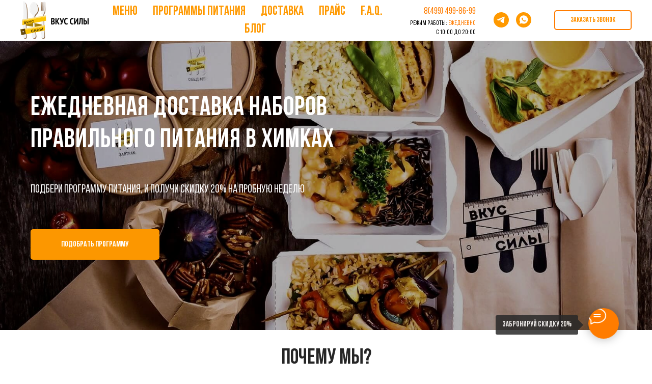

--- FILE ---
content_type: text/html; charset=UTF-8
request_url: https://www.vkussili.com/zdorovoe-pitanie-v-khimkakh
body_size: 115955
content:
<!DOCTYPE html> <html> <head> <meta charset="utf-8" /> <meta http-equiv="Content-Type" content="text/html; charset=utf-8" /> <meta name="viewport" content="width=device-width, initial-scale=1.0" /> <meta name="google-site-verification" content="oo74Z5t6Ihd_eYZjaWRVecl8pviaYcJElJKx9flQUYI" /> <meta name="yandex-verification" content="ac616dd9e7664e14" /> <!--metatextblock--> <title>Здоровая еда в Химках с доставкой цена от компании Вкус Силы</title> <meta name="description" content="Заказать правильное питание с ежедневной доставкой на дом недорого в Химках. Готовый вкусный сбалансированный рацион на неделю по выгодной цене от компании Вкус Силы." /> <meta name="keywords" content="Здоровая еда, доставка, питание, рацион, сбалансированная, правильная, неделя, цена, заказать" /> <meta property="og:url" content="https://www.vkussili.com/zdorovoe-pitanie-v-khimkakh" /> <meta property="og:title" content="Вкус Силы - ежедневная доставка правильного питания в Москве, МО" /> <meta property="og:description" content="Сервис &quot;Вкус Силы&quot; предоставляет возможность заказать здоровое питание на дом с доставкой до двери в Москве и ближайшем Подмосковье. Мы доставим готовые блюда в удобное время и место." /> <meta property="og:type" content="website" /> <meta property="og:image" content="https://thb.tildacdn.com/tild3863-6566-4137-b162-386365376564/-/resize/504x/IMG_4997_3_1.jpeg" /> <link rel="canonical" href="https://www.vkussili.com/zdorovoe-pitanie-v-khimkakh"> <!--/metatextblock--> <meta name="format-detection" content="telephone=no" /> <meta http-equiv="x-dns-prefetch-control" content="on"> <link rel="dns-prefetch" href="https://ws.tildacdn.com"> <link rel="dns-prefetch" href="https://static.tildacdn.com"> <link rel="icon" type="image/x-icon" sizes="32x32" href="https://static.tildacdn.com/tild6464-3436-4261-a537-373030376261/logomini.ico" media="(prefers-color-scheme: light)"/> <link rel="icon" type="image/png" sizes="32x32" href="https://static.tildacdn.com/tild6134-6164-4239-b735-663362666138/IMG_5242.png" media="(prefers-color-scheme: dark)"/> <link rel="icon" type="image/svg+xml" sizes="any" href="https://static.tildacdn.com/tild3136-3365-4538-b337-643266653961/__logo_120x120.svg"> <link rel="apple-touch-icon" type="image/png" href="https://static.tildacdn.com/tild3263-3334-4366-b131-623161623239/apple-touch-icon.png"> <link rel="icon" type="image/png" sizes="192x192" href="https://static.tildacdn.com/tild3263-3334-4366-b131-623161623239/apple-touch-icon.png"> <!-- Assets --> <script src="https://neo.tildacdn.com/js/tilda-fallback-1.0.min.js" async charset="utf-8"></script> <link rel="stylesheet" href="https://static.tildacdn.com/css/tilda-grid-3.0.min.css" type="text/css" media="all" onerror="this.loaderr='y';"/> <link rel="stylesheet" href="https://static.tildacdn.com/ws/project902748/tilda-blocks-page42056220.min.css?t=1757418275" type="text/css" media="all" onerror="this.loaderr='y';" /> <link rel="stylesheet" href="https://static.tildacdn.com/css/tilda-animation-2.0.min.css" type="text/css" media="all" onerror="this.loaderr='y';" /> <link rel="stylesheet" href="https://static.tildacdn.com/css/tilda-cover-1.0.min.css" type="text/css" media="all" onerror="this.loaderr='y';" /> <link rel="stylesheet" href="https://static.tildacdn.com/css/tilda-popup-1.1.min.css" type="text/css" media="print" onload="this.media='all';" onerror="this.loaderr='y';" /> <noscript><link rel="stylesheet" href="https://static.tildacdn.com/css/tilda-popup-1.1.min.css" type="text/css" media="all" /></noscript> <link rel="stylesheet" href="https://static.tildacdn.com/css/tilda-forms-1.0.min.css" type="text/css" media="all" onerror="this.loaderr='y';" /> <link rel="stylesheet" href="https://static.tildacdn.com/css/tilda-cards-1.0.min.css" type="text/css" media="all" onerror="this.loaderr='y';" /> <link rel="stylesheet" href="https://static.tildacdn.com/css/tilda-slds-1.4.min.css" type="text/css" media="print" onload="this.media='all';" onerror="this.loaderr='y';" /> <noscript><link rel="stylesheet" href="https://static.tildacdn.com/css/tilda-slds-1.4.min.css" type="text/css" media="all" /></noscript> <link rel="stylesheet" href="https://static.tildacdn.com/css/tilda-catalog-1.1.min.css" type="text/css" media="print" onload="this.media='all';" onerror="this.loaderr='y';" /> <noscript><link rel="stylesheet" href="https://static.tildacdn.com/css/tilda-catalog-1.1.min.css" type="text/css" media="all" /></noscript> <link rel="stylesheet" href="https://static.tildacdn.com/css/tooltipster.min.css" type="text/css" media="all" onerror="this.loaderr='y';" /> <link rel="stylesheet" href="https://static.tildacdn.com/css/tilda-zoom-2.0.min.css" type="text/css" media="print" onload="this.media='all';" onerror="this.loaderr='y';" /> <noscript><link rel="stylesheet" href="https://static.tildacdn.com/css/tilda-zoom-2.0.min.css" type="text/css" media="all" /></noscript> <script nomodule src="https://static.tildacdn.com/js/tilda-polyfill-1.0.min.js" charset="utf-8"></script> <script type="text/javascript">function t_onReady(func) {if(document.readyState!='loading') {func();} else {document.addEventListener('DOMContentLoaded',func);}}
function t_onFuncLoad(funcName,okFunc,time) {if(typeof window[funcName]==='function') {okFunc();} else {setTimeout(function() {t_onFuncLoad(funcName,okFunc,time);},(time||100));}}function t_throttle(fn,threshhold,scope) {return function() {fn.apply(scope||this,arguments);};}</script> <script src="https://static.tildacdn.com/js/jquery-1.10.2.min.js" charset="utf-8" onerror="this.loaderr='y';"></script> <script src="https://static.tildacdn.com/js/tilda-scripts-3.0.min.js" charset="utf-8" defer onerror="this.loaderr='y';"></script> <script src="https://static.tildacdn.com/ws/project902748/tilda-blocks-page42056220.min.js?t=1757418275" charset="utf-8" async onerror="this.loaderr='y';"></script> <script src="https://static.tildacdn.com/js/tilda-lazyload-1.0.min.js" charset="utf-8" async onerror="this.loaderr='y';"></script> <script src="https://static.tildacdn.com/js/tilda-animation-2.0.min.js" charset="utf-8" async onerror="this.loaderr='y';"></script> <script src="https://static.tildacdn.com/js/tilda-cover-1.0.min.js" charset="utf-8" async onerror="this.loaderr='y';"></script> <script src="https://static.tildacdn.com/js/tilda-popup-1.0.min.js" charset="utf-8" async onerror="this.loaderr='y';"></script> <script src="https://static.tildacdn.com/js/tilda-forms-1.0.min.js" charset="utf-8" async onerror="this.loaderr='y';"></script> <script src="https://static.tildacdn.com/js/tilda-cards-1.0.min.js" charset="utf-8" async onerror="this.loaderr='y';"></script> <script src="https://static.tildacdn.com/js/tilda-t862-popupstepform-1.0.min.js" charset="utf-8" async onerror="this.loaderr='y';"></script> <script src="https://static.tildacdn.com/js/tilda-video-1.0.min.js" charset="utf-8" async onerror="this.loaderr='y';"></script> <script src="https://static.tildacdn.com/js/tilda-video-processor-1.0.min.js" charset="utf-8" async onerror="this.loaderr='y';"></script> <script src="https://static.tildacdn.com/js/hammer.min.js" charset="utf-8" async onerror="this.loaderr='y';"></script> <script src="https://static.tildacdn.com/js/tilda-slds-1.4.min.js" charset="utf-8" async onerror="this.loaderr='y';"></script> <script src="https://static.tildacdn.com/js/tilda-products-1.0.min.js" charset="utf-8" async onerror="this.loaderr='y';"></script> <script src="https://static.tildacdn.com/js/tilda-catalog-1.1.min.js" charset="utf-8" async onerror="this.loaderr='y';"></script> <script src="https://static.tildacdn.com/js/tilda-tooltip-1.0.min.js" charset="utf-8" async onerror="this.loaderr='y';"></script> <script src="https://static.tildacdn.com/js/tilda-text-clamp.min.js" charset="utf-8" async onerror="this.loaderr='y';"></script> <script src="https://static.tildacdn.com/js/tilda-zero-1.1.min.js" charset="utf-8" async onerror="this.loaderr='y';"></script> <script src="https://static.tildacdn.com/js/tilda-menu-1.0.min.js" charset="utf-8" async onerror="this.loaderr='y';"></script> <script src="https://static.tildacdn.com/js/tilda-zoom-2.0.min.js" charset="utf-8" async onerror="this.loaderr='y';"></script> <script src="https://static.tildacdn.com/js/tilda-skiplink-1.0.min.js" charset="utf-8" async onerror="this.loaderr='y';"></script> <script src="https://static.tildacdn.com/js/tilda-events-1.0.min.js" charset="utf-8" async onerror="this.loaderr='y';"></script> <!-- nominify begin --><!-- Yandex.Metrika counter --> <script type="text/javascript" >
   (function(m,e,t,r,i,k,a){m[i]=m[i]||function(){(m[i].a=m[i].a||[]).push(arguments)};
   m[i].l=1*new Date();k=e.createElement(t),a=e.getElementsByTagName(t)[0],k.async=1,k.src=r,a.parentNode.insertBefore(k,a)})
   (window, document, "script", "https://mc.yandex.ru/metrika/tag.js", "ym");

   ym(53747581, "init", {
        clickmap:true,
        trackLinks:true,
        accurateTrackBounce:true,
        webvisor:true
   });
</script> <noscript><div><img src="https://mc.yandex.ru/watch/53747581" style="position:absolute; left:-9999px;" alt="" /></div></noscript> <!-- /Yandex.Metrika counter --> <script type="text/javascript">
var _tmr = window._tmr || (window._tmr = []);
_tmr.push({id: "3224234", type: "pageView", start: (new Date()).getTime(), pid: "USER_ID"});
(function (d, w, id) {
  if (d.getElementById(id)) return;
  var ts = d.createElement("script"); ts.type = "text/javascript"; ts.async = true; ts.id = id;
  ts.src = "https://top-fwz1.mail.ru/js/code.js";
  var f = function () {var s = d.getElementsByTagName("script")[0]; s.parentNode.insertBefore(ts, s);};
  if (w.opera == "[object Opera]") { d.addEventListener("DOMContentLoaded", f, false); } else { f(); }
})(document, window, "topmailru-code");
</script><noscript><div> <img src="https://top-fwz1.mail.ru/counter?id=3224234;js=na" style="border:0;position:absolute;left:-9999px;" alt="Top.Mail.Ru" /> </div></noscript> <!-- //Rating Mail.ru counter --> <meta name="yandex-verification" content="5d9ffde963231886" /> <!-- Top.Mail.Ru counter --> <script type="text/javascript">
var _tmr = window._tmr || (window._tmr = []);
_tmr.push({id: "3308130", type: "pageView", start: (new Date()).getTime()});
(function (d, w, id) {
  if (d.getElementById(id)) return;
  var ts = d.createElement("script"); ts.type = "text/javascript"; ts.async = true; ts.id = id;
  ts.src = "https://top-fwz1.mail.ru/js/code.js";
  var f = function () {var s = d.getElementsByTagName("script")[0]; s.parentNode.insertBefore(ts, s);};
  if (w.opera == "[object Opera]") { d.addEventListener("DOMContentLoaded", f, false); } else { f(); }
})(document, window, "tmr-code");
</script> <noscript><div><img src="https://top-fwz1.mail.ru/counter?id=3308130;js=na" style="position:absolute;left:-9999px;" alt="Top.Mail.Ru" /></div></noscript> <!-- /Top.Mail.Ru counter --> <!-- Yandex.Metrika counter --> <script type="text/javascript" >
   (function(m,e,t,r,i,k,a){m[i]=m[i]||function(){(m[i].a=m[i].a||[]).push(arguments)};
   m[i].l=1*new Date();
   for (var j = 0; j < document.scripts.length; j++) {if (document.scripts[j].src === r) { return; }}
   k=e.createElement(t),a=e.getElementsByTagName(t)[0],k.async=1,k.src=r,a.parentNode.insertBefore(k,a)})
   (window, document, "script", "https://mc.yandex.ru/metrika/tag.js", "ym");

   ym(94260536, "init", {
        clickmap:true,
        trackLinks:true,
        accurateTrackBounce:true
   });
</script> <noscript><div><img src="https://mc.yandex.ru/watch/94260536" style="position:absolute; left:-9999px;" alt="" /></div></noscript> <!-- /Yandex.Metrika counter --> <meta name="zen-verification" content="PziSn9fpOniPwOkURoEcBjatXlzF15FL5TbotKNIDtJbSeggEa1JgiNcg8h9vsUR" /> <!-- nominify end --><!-- nominify begin --><link rel="stylesheet" href="https://maxcdn.bootstrapcdn.com/bootstrap/3.3.7/css/bootstrap.min.css" integrity="sha384-BVYiiSIFeK1dGmJRAkycuHAHRg32OmUcww7on3RYdg4Va+PmSTsz/K68vbdEjh4u" crossorigin="anonymous"> <script src="https://cdnjs.cloudflare.com/ajax/libs/jquery.touchswipe/1.6.19/jquery.touchSwipe.min.js"></script> <script src="https://cdnjs.cloudflare.com/ajax/libs/bootstrap-modal/2.2.6/js/bootstrap-modal.min.js"></script> <script src="https://cdnjs.cloudflare.com/ajax/libs/bootstrap-modal/2.2.6/js/bootstrap-modalmanager.min.js"></script> <script src="https://cdnjs.cloudflare.com/ajax/libs/dynamics.js/1.1.5/dynamics.min.js"></script> <style>
    .modal-dialog{
        color: #fff;
    }
</style><!-- nominify end --><script type="text/javascript">window.dataLayer=window.dataLayer||[];</script> <!-- Google Tag Manager --> <script type="text/javascript">(function(w,d,s,l,i){w[l]=w[l]||[];w[l].push({'gtm.start':new Date().getTime(),event:'gtm.js'});var f=d.getElementsByTagName(s)[0],j=d.createElement(s),dl=l!='dataLayer'?'&l='+l:'';j.async=true;j.src='https://www.googletagmanager.com/gtm.js?id='+i+dl;f.parentNode.insertBefore(j,f);})(window,document,'script','dataLayer','GTM-57BRHD8');</script> <!-- End Google Tag Manager --> <!-- Facebook Pixel Code --> <script type="text/javascript" data-tilda-cookie-type="advertising">setTimeout(function(){!function(f,b,e,v,n,t,s)
{if(f.fbq)return;n=f.fbq=function(){n.callMethod?n.callMethod.apply(n,arguments):n.queue.push(arguments)};if(!f._fbq)f._fbq=n;n.push=n;n.loaded=!0;n.version='2.0';n.agent='pltilda';n.queue=[];t=b.createElement(e);t.async=!0;t.src=v;s=b.getElementsByTagName(e)[0];s.parentNode.insertBefore(t,s)}(window,document,'script','https://connect.facebook.net/en_US/fbevents.js');fbq('init','268764153783041');fbq('track','PageView');},2000);</script> <!-- End Facebook Pixel Code --> <!-- VK Pixel Code --> <script type="text/javascript" data-tilda-cookie-type="advertising">setTimeout(function(){!function(){var t=document.createElement("script");t.type="text/javascript",t.async=!0,t.src="https://vk.com/js/api/openapi.js?161",t.onload=function(){VK.Retargeting.Init("VK-RTRG-422472-gTUrt"),VK.Retargeting.Hit()},document.head.appendChild(t)}();},2000);</script> <!-- End VK Pixel Code --> <script type="text/javascript">(function() {if((/bot|google|yandex|baidu|bing|msn|duckduckbot|teoma|slurp|crawler|spider|robot|crawling|facebook/i.test(navigator.userAgent))===false&&typeof(sessionStorage)!='undefined'&&sessionStorage.getItem('visited')!=='y'&&document.visibilityState){var style=document.createElement('style');style.type='text/css';style.innerHTML='@media screen and (min-width: 980px) {.t-records {opacity: 0;}.t-records_animated {-webkit-transition: opacity ease-in-out .2s;-moz-transition: opacity ease-in-out .2s;-o-transition: opacity ease-in-out .2s;transition: opacity ease-in-out .2s;}.t-records.t-records_visible {opacity: 1;}}';document.getElementsByTagName('head')[0].appendChild(style);function t_setvisRecs(){var alr=document.querySelectorAll('.t-records');Array.prototype.forEach.call(alr,function(el) {el.classList.add("t-records_animated");});setTimeout(function() {Array.prototype.forEach.call(alr,function(el) {el.classList.add("t-records_visible");});sessionStorage.setItem("visited","y");},400);}
document.addEventListener('DOMContentLoaded',t_setvisRecs);}})();</script></head> <body class="t-body" style="margin:0;"> <!--allrecords--> <div id="allrecords" class="t-records" data-hook="blocks-collection-content-node" data-tilda-project-id="902748" data-tilda-page-id="42056220" data-tilda-page-alias="zdorovoe-pitanie-v-khimkakh" data-tilda-formskey="b876287cae66be9c34f7d65e5ce0a136" data-tilda-stat-scroll="yes" data-tilda-lazy="yes" data-tilda-root-zone="com" data-tilda-project-headcode="yes" data-tilda-page-headcode="yes" data-tilda-project-country="RU"> <!--header--> <header id="t-header" class="t-records" data-hook="blocks-collection-content-node" data-tilda-project-id="902748" data-tilda-page-id="3889352" data-tilda-formskey="b876287cae66be9c34f7d65e5ce0a136" data-tilda-stat-scroll="yes" data-tilda-lazy="yes" data-tilda-root-zone="com" data-tilda-project-headcode="yes" data-tilda-project-country="RU"> <div id="rec71967287" class="r t-rec t-rec_pb_0 t-screenmin-980px" style="padding-bottom:0px;background-color:#ffffff; " data-record-type="257" data-screen-min="980px" data-bg-color="#ffffff"> <!-- T228 --> <div id="nav71967287marker"></div> <div class="tmenu-mobile"> <div class="tmenu-mobile__container"> <div class="tmenu-mobile__text t-name t-name_md" field="menu_mob_title">&nbsp;</div> <button type="button"
class="t-menuburger t-menuburger_first "
aria-label="Навигационное меню"
aria-expanded="false"> <span style="background-color:#fff;"></span> <span style="background-color:#fff;"></span> <span style="background-color:#fff;"></span> <span style="background-color:#fff;"></span> </button> <script>function t_menuburger_init(recid) {var rec=document.querySelector('#rec' + recid);if(!rec) return;var burger=rec.querySelector('.t-menuburger');if(!burger) return;var isSecondStyle=burger.classList.contains('t-menuburger_second');if(isSecondStyle&&!window.isMobile&&!('ontouchend' in document)) {burger.addEventListener('mouseenter',function() {if(burger.classList.contains('t-menuburger-opened')) return;burger.classList.remove('t-menuburger-unhovered');burger.classList.add('t-menuburger-hovered');});burger.addEventListener('mouseleave',function() {if(burger.classList.contains('t-menuburger-opened')) return;burger.classList.remove('t-menuburger-hovered');burger.classList.add('t-menuburger-unhovered');setTimeout(function() {burger.classList.remove('t-menuburger-unhovered');},300);});}
burger.addEventListener('click',function() {if(!burger.closest('.tmenu-mobile')&&!burger.closest('.t450__burger_container')&&!burger.closest('.t466__container')&&!burger.closest('.t204__burger')&&!burger.closest('.t199__js__menu-toggler')) {burger.classList.toggle('t-menuburger-opened');burger.classList.remove('t-menuburger-unhovered');}});var menu=rec.querySelector('[data-menu="yes"]');if(!menu) return;var menuLinks=menu.querySelectorAll('.t-menu__link-item');var submenuClassList=['t978__menu-link_hook','t978__tm-link','t966__tm-link','t794__tm-link','t-menusub__target-link'];Array.prototype.forEach.call(menuLinks,function(link) {link.addEventListener('click',function() {var isSubmenuHook=submenuClassList.some(function(submenuClass) {return link.classList.contains(submenuClass);});if(isSubmenuHook) return;burger.classList.remove('t-menuburger-opened');});});menu.addEventListener('clickedAnchorInTooltipMenu',function() {burger.classList.remove('t-menuburger-opened');});}
t_onReady(function() {t_onFuncLoad('t_menuburger_init',function(){t_menuburger_init('71967287');});});</script> <style>.t-menuburger{position:relative;flex-shrink:0;width:28px;height:20px;padding:0;border:none;background-color:transparent;outline:none;-webkit-transform:rotate(0deg);transform:rotate(0deg);transition:transform .5s ease-in-out;cursor:pointer;z-index:999;}.t-menuburger span{display:block;position:absolute;width:100%;opacity:1;left:0;-webkit-transform:rotate(0deg);transform:rotate(0deg);transition:.25s ease-in-out;height:3px;background-color:#000;}.t-menuburger span:nth-child(1){top:0px;}.t-menuburger span:nth-child(2),.t-menuburger span:nth-child(3){top:8px;}.t-menuburger span:nth-child(4){top:16px;}.t-menuburger__big{width:42px;height:32px;}.t-menuburger__big span{height:5px;}.t-menuburger__big span:nth-child(2),.t-menuburger__big span:nth-child(3){top:13px;}.t-menuburger__big span:nth-child(4){top:26px;}.t-menuburger__small{width:22px;height:14px;}.t-menuburger__small span{height:2px;}.t-menuburger__small span:nth-child(2),.t-menuburger__small span:nth-child(3){top:6px;}.t-menuburger__small span:nth-child(4){top:12px;}.t-menuburger-opened span:nth-child(1){top:8px;width:0%;left:50%;}.t-menuburger-opened span:nth-child(2){-webkit-transform:rotate(45deg);transform:rotate(45deg);}.t-menuburger-opened span:nth-child(3){-webkit-transform:rotate(-45deg);transform:rotate(-45deg);}.t-menuburger-opened span:nth-child(4){top:8px;width:0%;left:50%;}.t-menuburger-opened.t-menuburger__big span:nth-child(1){top:6px;}.t-menuburger-opened.t-menuburger__big span:nth-child(4){top:18px;}.t-menuburger-opened.t-menuburger__small span:nth-child(1),.t-menuburger-opened.t-menuburger__small span:nth-child(4){top:6px;}@media (hover),(min-width:0\0){.t-menuburger_first:hover span:nth-child(1){transform:translateY(1px);}.t-menuburger_first:hover span:nth-child(4){transform:translateY(-1px);}.t-menuburger_first.t-menuburger__big:hover span:nth-child(1){transform:translateY(3px);}.t-menuburger_first.t-menuburger__big:hover span:nth-child(4){transform:translateY(-3px);}}.t-menuburger_second span:nth-child(2),.t-menuburger_second span:nth-child(3){width:80%;left:20%;right:0;}@media (hover),(min-width:0\0){.t-menuburger_second.t-menuburger-hovered span:nth-child(2),.t-menuburger_second.t-menuburger-hovered span:nth-child(3){animation:t-menuburger-anim 0.3s ease-out normal forwards;}.t-menuburger_second.t-menuburger-unhovered span:nth-child(2),.t-menuburger_second.t-menuburger-unhovered span:nth-child(3){animation:t-menuburger-anim2 0.3s ease-out normal forwards;}}.t-menuburger_second.t-menuburger-opened span:nth-child(2),.t-menuburger_second.t-menuburger-opened span:nth-child(3){left:0;right:0;width:100%!important;}.t-menuburger_third span:nth-child(4){width:70%;left:unset;right:0;}@media (hover),(min-width:0\0){.t-menuburger_third:not(.t-menuburger-opened):hover span:nth-child(4){width:100%;}}.t-menuburger_third.t-menuburger-opened span:nth-child(4){width:0!important;right:50%;}.t-menuburger_fourth{height:12px;}.t-menuburger_fourth.t-menuburger__small{height:8px;}.t-menuburger_fourth.t-menuburger__big{height:18px;}.t-menuburger_fourth span:nth-child(2),.t-menuburger_fourth span:nth-child(3){top:4px;opacity:0;}.t-menuburger_fourth span:nth-child(4){top:8px;}.t-menuburger_fourth.t-menuburger__small span:nth-child(2),.t-menuburger_fourth.t-menuburger__small span:nth-child(3){top:3px;}.t-menuburger_fourth.t-menuburger__small span:nth-child(4){top:6px;}.t-menuburger_fourth.t-menuburger__small span:nth-child(2),.t-menuburger_fourth.t-menuburger__small span:nth-child(3){top:3px;}.t-menuburger_fourth.t-menuburger__small span:nth-child(4){top:6px;}.t-menuburger_fourth.t-menuburger__big span:nth-child(2),.t-menuburger_fourth.t-menuburger__big span:nth-child(3){top:6px;}.t-menuburger_fourth.t-menuburger__big span:nth-child(4){top:12px;}@media (hover),(min-width:0\0){.t-menuburger_fourth:not(.t-menuburger-opened):hover span:nth-child(1){transform:translateY(1px);}.t-menuburger_fourth:not(.t-menuburger-opened):hover span:nth-child(4){transform:translateY(-1px);}.t-menuburger_fourth.t-menuburger__big:not(.t-menuburger-opened):hover span:nth-child(1){transform:translateY(3px);}.t-menuburger_fourth.t-menuburger__big:not(.t-menuburger-opened):hover span:nth-child(4){transform:translateY(-3px);}}.t-menuburger_fourth.t-menuburger-opened span:nth-child(1),.t-menuburger_fourth.t-menuburger-opened span:nth-child(4){top:4px;}.t-menuburger_fourth.t-menuburger-opened span:nth-child(2),.t-menuburger_fourth.t-menuburger-opened span:nth-child(3){opacity:1;}@keyframes t-menuburger-anim{0%{width:80%;left:20%;right:0;}50%{width:100%;left:0;right:0;}100%{width:80%;left:0;right:20%;}}@keyframes t-menuburger-anim2{0%{width:80%;left:0;}50%{width:100%;right:0;left:0;}100%{width:80%;left:20%;right:0;}}</style> </div> </div> <style>.tmenu-mobile{background-color:#111;display:none;width:100%;top:0;z-index:990;}.tmenu-mobile_positionfixed{position:fixed;}.tmenu-mobile__text{color:#fff;}.tmenu-mobile__container{min-height:64px;padding:20px;position:relative;box-sizing:border-box;display:-webkit-flex;display:-ms-flexbox;display:flex;-webkit-align-items:center;-ms-flex-align:center;align-items:center;-webkit-justify-content:space-between;-ms-flex-pack:justify;justify-content:space-between;}.tmenu-mobile__list{display:block;}.tmenu-mobile__burgerlogo{display:inline-block;font-size:24px;font-weight:400;white-space:nowrap;vertical-align:middle;}.tmenu-mobile__imglogo{height:auto;display:block;max-width:300px!important;box-sizing:border-box;padding:0;margin:0 auto;}@media screen and (max-width:980px){.tmenu-mobile__menucontent_hidden{display:none;height:100%;}.tmenu-mobile{display:block;}}@media screen and (max-width:980px){#rec71967287 .t-menuburger{-webkit-order:1;-ms-flex-order:1;order:1;}}</style> <style> #rec71967287 .tmenu-mobile__burgerlogo a{color:#ff9a03;font-weight:400;}</style> <style> #rec71967287 .tmenu-mobile__burgerlogo__title{color:#ff9a03;font-weight:400;}</style> <div id="nav71967287" class="t228 t228__positionfixed tmenu-mobile__menucontent_hidden" style="background-color: rgba(255,255,255,1); " data-bgcolor-hex="#ffffff" data-bgcolor-rgba="rgba(255,255,255,1)" data-navmarker="nav71967287marker" data-appearoffset="" data-bgopacity-two="100" data-menushadow="" data-menushadow-css="" data-bgopacity="1" data-bgcolor-rgba-afterscroll="rgba(255,255,255,1)" data-menu-items-align="center" data-menu="yes"> <div class="t228__maincontainer " style=""> <div class="t228__padding40px"></div> <div class="t228__leftside"> <div class="t228__leftcontainer"> <a href="http://vkussili.com/" class="t228__imgwrapper"> <img class="t228__imglogo "
src="https://static.tildacdn.com/tild6466-6264-4839-b361-333263336135/__2.png"
imgfield="img"
style="max-height: 80px" alt=" Вкус Силы "> </a> </div> </div> <div class="t228__centerside "> <nav class="t228__centercontainer"> <ul role="list" class="t228__list t-menu__list t228__list_hidden"> <li class="t228__list_item"
style="padding:0 15px 0 0;"> <a class="t-menu__link-item"
href="/menu_osnovnoe" data-menu-submenu-hook="" data-menu-item-number="1">
Меню
</a> </li> <li class="t228__list_item"
style="padding:0 15px;"> <a class="t-menu__link-item"
href="https://www.vkussili.com/#programms" data-menu-submenu-hook="" data-menu-item-number="2">
Программы питания
</a> </li> <li class="t228__list_item"
style="padding:0 15px;"> <a class="t-menu__link-item"
href="https://www.vkussili.com/#delivery" data-menu-submenu-hook="" data-menu-item-number="3">
Доставка
</a> </li> <li class="t228__list_item"
style="padding:0 15px;"> <a class="t-menu__link-item"
href="/price" data-menu-submenu-hook="" data-menu-item-number="4">
Прайс
</a> </li> <li class="t228__list_item"
style="padding:0 15px;"> <a class="t-menu__link-item"
href="https://www.vkussili.com/#faq" data-menu-submenu-hook="" data-menu-item-number="5">
F.A.Q.
</a> </li> <li class="t228__list_item"
style="padding:0 0 0 15px;"> <a class="t-menu__link-item"
href="https://www.vkussili.com/blog" data-menu-submenu-hook="" data-menu-item-number="6">
Блог
</a> </li> </ul> </nav> </div> <div class="t228__rightside"> <div class="t228__rightcontainer"> <div class="t228__right_descr" field="descr"><div style="color:#ffffff;" data-customstyle="yes"><a href="tel: 84994998699" style=""><span style="font-size: 22px;"><span style="color: rgb(255, 124, 0);" data-redactor-style="color: rgb(255, 124, 0);"><span data-redactor-tag="span" style="font-size: 18px;">8(499) 499-86-99</span><br /></span></span></a><span style="color: rgb(0, 0, 0);">Режим работы: </span><span style="color: rgb(255, 124, 0);">ежедневно</span><br /> <span style="color: rgb(0, 0, 0);">с 10:00 до 20:00</span></div></div> <div class="t-sociallinks"> <ul role="list" class="t-sociallinks__wrapper" aria-label="Соц. сети"> <!-- new soclinks --><li class="t-sociallinks__item t-sociallinks__item_telegram"><a href="https://t.me/vkussili" target="_blank" rel="nofollow" aria-label="telegram" style="width: 30px; height: 30px;"><svg class="t-sociallinks__svg" role="presentation" width=30px height=30px viewBox="0 0 100 100" fill="none"
xmlns="http://www.w3.org/2000/svg"> <path fill-rule="evenodd" clip-rule="evenodd"
d="M50 100c27.614 0 50-22.386 50-50S77.614 0 50 0 0 22.386 0 50s22.386 50 50 50Zm21.977-68.056c.386-4.38-4.24-2.576-4.24-2.576-3.415 1.414-6.937 2.85-10.497 4.302-11.04 4.503-22.444 9.155-32.159 13.734-5.268 1.932-2.184 3.864-2.184 3.864l8.351 2.577c3.855 1.16 5.91-.129 5.91-.129l17.988-12.238c6.424-4.38 4.882-.773 3.34.773l-13.49 12.882c-2.056 1.804-1.028 3.35-.129 4.123 2.55 2.249 8.82 6.364 11.557 8.16.712.467 1.185.778 1.292.858.642.515 4.111 2.834 6.424 2.319 2.313-.516 2.57-3.479 2.57-3.479l3.083-20.226c.462-3.511.993-6.886 1.417-9.582.4-2.546.705-4.485.767-5.362Z"
fill="#ff9900" /> </svg></a></li>&nbsp;<li class="t-sociallinks__item t-sociallinks__item_whatsapp"><a href="https://wa.me/79017294399" target="_blank" rel="nofollow" aria-label="whatsapp" style="width: 30px; height: 30px;"><svg class="t-sociallinks__svg" role="presentation" width=30px height=30px viewBox="0 0 100 100" fill="none"
xmlns="http://www.w3.org/2000/svg"> <path fill-rule="evenodd" clip-rule="evenodd"
d="M50 100C77.6142 100 100 77.6142 100 50C100 22.3858 77.6142 0 50 0C22.3858 0 0 22.3858 0 50C0 77.6142 22.3858 100 50 100ZM69.7626 28.9928C64.6172 23.841 57.7739 21.0027 50.4832 21C35.4616 21 23.2346 33.2252 23.2292 48.2522C23.2274 53.0557 24.4823 57.7446 26.8668 61.8769L23 76L37.4477 72.2105C41.4282 74.3822 45.9107 75.5262 50.4714 75.528H50.4823C65.5029 75.528 77.7299 63.301 77.7363 48.2749C77.7408 40.9915 74.9089 34.1446 69.7626 28.9928ZM62.9086 53.9588C62.2274 53.6178 58.8799 51.9708 58.2551 51.7435C57.6313 51.5161 57.1766 51.4024 56.7228 52.0845C56.269 52.7666 54.964 54.2998 54.5666 54.7545C54.1692 55.2092 53.7718 55.2656 53.0915 54.9246C52.9802 54.8688 52.8283 54.803 52.6409 54.7217C51.6819 54.3057 49.7905 53.4855 47.6151 51.5443C45.5907 49.7382 44.2239 47.5084 43.8265 46.8272C43.4291 46.1452 43.7837 45.7769 44.1248 45.4376C44.3292 45.2338 44.564 44.9478 44.7987 44.662C44.9157 44.5194 45.0328 44.3768 45.146 44.2445C45.4345 43.9075 45.56 43.6516 45.7302 43.3049C45.7607 43.2427 45.7926 43.1776 45.8272 43.1087C46.0545 42.654 45.9409 42.2565 45.7708 41.9155C45.6572 41.6877 45.0118 40.1167 44.4265 38.6923C44.1355 37.984 43.8594 37.3119 43.671 36.8592C43.1828 35.687 42.6883 35.69 42.2913 35.6924C42.2386 35.6928 42.1876 35.6931 42.1386 35.6906C41.7421 35.6706 41.2874 35.667 40.8336 35.667C40.3798 35.667 39.6423 35.837 39.0175 36.5191C38.9773 36.5631 38.9323 36.6111 38.8834 36.6633C38.1738 37.4209 36.634 39.0648 36.634 42.2002C36.634 45.544 39.062 48.7748 39.4124 49.2411L39.415 49.2444C39.4371 49.274 39.4767 49.3309 39.5333 49.4121C40.3462 50.5782 44.6615 56.7691 51.0481 59.5271C52.6732 60.2291 53.9409 60.6475 54.9303 60.9612C56.5618 61.4796 58.046 61.4068 59.22 61.2313C60.5286 61.0358 63.2487 59.5844 63.8161 57.9938C64.3836 56.4033 64.3836 55.0392 64.2136 54.7554C64.0764 54.5258 63.7545 54.3701 63.2776 54.1395C63.1633 54.0843 63.0401 54.0247 62.9086 53.9588Z"
fill="#ff9900" /> </svg></a></li><!-- /new soclinks --> </ul> </div> <div class="t228__right_buttons"> <div class="t228__right_buttons_wrap"> <div class="t228__right_buttons_but"> <a
class="t-btn t-btnflex t-btnflex_type_button t-btnflex_sm js-click-stat"
href="#popup:callbackheader2" data-tilda-event-name="/tilda/click/rec71967287/button1"> <span class="t-btnflex__text">заказать звонок</span> <style>#rec71967287 .t-btnflex.t-btnflex_type_button {color:#ff9100;border-style:solid !important;border-color:#ff7c00 !important;--border-width:2px;border-radius:5px;box-shadow:none !important;transition-duration:0.2s;transition-property:background-color,color,border-color,box-shadow,opacity,transform;transition-timing-function:ease-in-out;}@media (hover:hover) {#rec71967287 .t-btnflex.t-btnflex_type_button:not(.t-animate_no-hover):hover {background-color:#ff7c00 !important;}#rec71967287 .t-btnflex.t-btnflex_type_button:not(.t-animate_no-hover):focus-visible {background-color:#ff7c00 !important;}}</style> </a> </div> </div> </div> </div> </div> <div class="t228__padding40px"> </div> </div> </div> <style>@media screen and (max-width:980px){#rec71967287 .t228{position:static;}}</style> <script>window.addEventListener('load',function() {t_onFuncLoad('t228_setWidth',function() {t228_setWidth('71967287');});});window.addEventListener('resize',t_throttle(function() {t_onFuncLoad('t228_setWidth',function() {t228_setWidth('71967287');});t_onFuncLoad('t_menu__setBGcolor',function() {t_menu__setBGcolor('71967287','.t228');});}));t_onReady(function() {t_onFuncLoad('t_menu__highlightActiveLinks',function() {t_menu__highlightActiveLinks('.t228__list_item a');});t_onFuncLoad('t_menu__findAnchorLinks',function() {t_menu__findAnchorLinks('71967287','.t228__list_item a');});t_onFuncLoad('t228__init',function() {t228__init('71967287');});t_onFuncLoad('t_menu__setBGcolor',function() {t_menu__setBGcolor('71967287','.t228');});t_onFuncLoad('t_menu__interactFromKeyboard',function() {t_menu__interactFromKeyboard('71967287');});t_onFuncLoad('t228_setWidth',function() {t228_setWidth('71967287');});t_onFuncLoad('t_menu__changeBgOpacity',function() {t_menu__changeBgOpacity('71967287','.t228');window.addEventListener('scroll',t_throttle(function() {t_menu__changeBgOpacity('71967287','.t228');}));});t_onFuncLoad('t_menu__createMobileMenu',function() {t_menu__createMobileMenu('71967287','.t228');});});</script> <style>#rec71967287 .t-menu__link-item{-webkit-transition:color 0.3s ease-in-out,opacity 0.3s ease-in-out;transition:color 0.3s ease-in-out,opacity 0.3s ease-in-out;}#rec71967287 .t-menu__link-item.t-active:not(.t978__menu-link){color:#ff7c00 !important;}#rec71967287 .t-menu__link-item:not(.t-active):not(.tooltipstered):hover{color:#ff7c00 !important;}#rec71967287 .t-menu__link-item:not(.t-active):not(.tooltipstered):focus-visible{color:#ff7c00 !important;}@supports (overflow:-webkit-marquee) and (justify-content:inherit){#rec71967287 .t-menu__link-item,#rec71967287 .t-menu__link-item.t-active{opacity:1 !important;}}</style> <style> #rec71967287 .t228__leftcontainer a{color:#ff9a03;font-weight:400;}#rec71967287 a.t-menu__link-item{font-size:25px;color:#ff9900;font-weight:600;}#rec71967287 .t228__right_langs_lang a{font-size:25px;color:#ff9900;font-weight:600;}#rec71967287 .t228__right_descr{color:#ff9900;}</style> <style> #rec71967287 .t228__logo{color:#ff9a03;font-weight:400;}</style> </div> <div id="rec87466848" class="r t-rec t-rec_pb_0 t-screenmax-980px" style="padding-bottom:0px;background-color:#ffffff; " data-animationappear="off" data-record-type="327" data-screen-max="980px" data-bg-color="#ffffff"> <!-- T282 --> <div id="nav87466848marker"></div> <div id="nav87466848" class="t282 " data-menu="yes" data-appearoffset=""> <div class="t282__container t282__closed t282__positionfixed" style=""> <div class="t282__container__bg" style="background-color: rgba(255,255,255,0.50);" data-bgcolor-hex="#ffffff" data-bgcolor-rgba="rgba(255,255,255,0.50)" data-navmarker="nav87466848marker" data-appearoffset="" data-bgopacity="0.50" data-bgcolor-rgba-afterscroll="rgba(255,255,255,0.80)" data-bgopacity2="0.80" data-menushadow="" data-menushadow-css=""></div> <div class="t282__container__bg_opened" style="background-color:#ebebeb;"></div> <div class="t282__menu__content "> <div class="t282__logo__container" style="min-height:50px;"> <div class="t282__logo__content"> <a class="t282__logo" href="/"> <img class="t282__logo__img"
src="https://static.tildacdn.com/tild3135-6638-4565-b131-333066356434/2222222222222-02.png"
style="height: 50px;"
imgfield="img"
alt="Sitename"> </a> </div> </div> <button type="button"
class="t-menuburger t-menuburger_first "
aria-label="Навигационное меню"
aria-expanded="false"> <span style="background-color:#000000;"></span> <span style="background-color:#000000;"></span> <span style="background-color:#000000;"></span> <span style="background-color:#000000;"></span> </button> <script>function t_menuburger_init(recid) {var rec=document.querySelector('#rec' + recid);if(!rec) return;var burger=rec.querySelector('.t-menuburger');if(!burger) return;var isSecondStyle=burger.classList.contains('t-menuburger_second');if(isSecondStyle&&!window.isMobile&&!('ontouchend' in document)) {burger.addEventListener('mouseenter',function() {if(burger.classList.contains('t-menuburger-opened')) return;burger.classList.remove('t-menuburger-unhovered');burger.classList.add('t-menuburger-hovered');});burger.addEventListener('mouseleave',function() {if(burger.classList.contains('t-menuburger-opened')) return;burger.classList.remove('t-menuburger-hovered');burger.classList.add('t-menuburger-unhovered');setTimeout(function() {burger.classList.remove('t-menuburger-unhovered');},300);});}
burger.addEventListener('click',function() {if(!burger.closest('.tmenu-mobile')&&!burger.closest('.t450__burger_container')&&!burger.closest('.t466__container')&&!burger.closest('.t204__burger')&&!burger.closest('.t199__js__menu-toggler')) {burger.classList.toggle('t-menuburger-opened');burger.classList.remove('t-menuburger-unhovered');}});var menu=rec.querySelector('[data-menu="yes"]');if(!menu) return;var menuLinks=menu.querySelectorAll('.t-menu__link-item');var submenuClassList=['t978__menu-link_hook','t978__tm-link','t966__tm-link','t794__tm-link','t-menusub__target-link'];Array.prototype.forEach.call(menuLinks,function(link) {link.addEventListener('click',function() {var isSubmenuHook=submenuClassList.some(function(submenuClass) {return link.classList.contains(submenuClass);});if(isSubmenuHook) return;burger.classList.remove('t-menuburger-opened');});});menu.addEventListener('clickedAnchorInTooltipMenu',function() {burger.classList.remove('t-menuburger-opened');});}
t_onReady(function() {t_onFuncLoad('t_menuburger_init',function(){t_menuburger_init('87466848');});});</script> <style>.t-menuburger{position:relative;flex-shrink:0;width:28px;height:20px;padding:0;border:none;background-color:transparent;outline:none;-webkit-transform:rotate(0deg);transform:rotate(0deg);transition:transform .5s ease-in-out;cursor:pointer;z-index:999;}.t-menuburger span{display:block;position:absolute;width:100%;opacity:1;left:0;-webkit-transform:rotate(0deg);transform:rotate(0deg);transition:.25s ease-in-out;height:3px;background-color:#000;}.t-menuburger span:nth-child(1){top:0px;}.t-menuburger span:nth-child(2),.t-menuburger span:nth-child(3){top:8px;}.t-menuburger span:nth-child(4){top:16px;}.t-menuburger__big{width:42px;height:32px;}.t-menuburger__big span{height:5px;}.t-menuburger__big span:nth-child(2),.t-menuburger__big span:nth-child(3){top:13px;}.t-menuburger__big span:nth-child(4){top:26px;}.t-menuburger__small{width:22px;height:14px;}.t-menuburger__small span{height:2px;}.t-menuburger__small span:nth-child(2),.t-menuburger__small span:nth-child(3){top:6px;}.t-menuburger__small span:nth-child(4){top:12px;}.t-menuburger-opened span:nth-child(1){top:8px;width:0%;left:50%;}.t-menuburger-opened span:nth-child(2){-webkit-transform:rotate(45deg);transform:rotate(45deg);}.t-menuburger-opened span:nth-child(3){-webkit-transform:rotate(-45deg);transform:rotate(-45deg);}.t-menuburger-opened span:nth-child(4){top:8px;width:0%;left:50%;}.t-menuburger-opened.t-menuburger__big span:nth-child(1){top:6px;}.t-menuburger-opened.t-menuburger__big span:nth-child(4){top:18px;}.t-menuburger-opened.t-menuburger__small span:nth-child(1),.t-menuburger-opened.t-menuburger__small span:nth-child(4){top:6px;}@media (hover),(min-width:0\0){.t-menuburger_first:hover span:nth-child(1){transform:translateY(1px);}.t-menuburger_first:hover span:nth-child(4){transform:translateY(-1px);}.t-menuburger_first.t-menuburger__big:hover span:nth-child(1){transform:translateY(3px);}.t-menuburger_first.t-menuburger__big:hover span:nth-child(4){transform:translateY(-3px);}}.t-menuburger_second span:nth-child(2),.t-menuburger_second span:nth-child(3){width:80%;left:20%;right:0;}@media (hover),(min-width:0\0){.t-menuburger_second.t-menuburger-hovered span:nth-child(2),.t-menuburger_second.t-menuburger-hovered span:nth-child(3){animation:t-menuburger-anim 0.3s ease-out normal forwards;}.t-menuburger_second.t-menuburger-unhovered span:nth-child(2),.t-menuburger_second.t-menuburger-unhovered span:nth-child(3){animation:t-menuburger-anim2 0.3s ease-out normal forwards;}}.t-menuburger_second.t-menuburger-opened span:nth-child(2),.t-menuburger_second.t-menuburger-opened span:nth-child(3){left:0;right:0;width:100%!important;}.t-menuburger_third span:nth-child(4){width:70%;left:unset;right:0;}@media (hover),(min-width:0\0){.t-menuburger_third:not(.t-menuburger-opened):hover span:nth-child(4){width:100%;}}.t-menuburger_third.t-menuburger-opened span:nth-child(4){width:0!important;right:50%;}.t-menuburger_fourth{height:12px;}.t-menuburger_fourth.t-menuburger__small{height:8px;}.t-menuburger_fourth.t-menuburger__big{height:18px;}.t-menuburger_fourth span:nth-child(2),.t-menuburger_fourth span:nth-child(3){top:4px;opacity:0;}.t-menuburger_fourth span:nth-child(4){top:8px;}.t-menuburger_fourth.t-menuburger__small span:nth-child(2),.t-menuburger_fourth.t-menuburger__small span:nth-child(3){top:3px;}.t-menuburger_fourth.t-menuburger__small span:nth-child(4){top:6px;}.t-menuburger_fourth.t-menuburger__small span:nth-child(2),.t-menuburger_fourth.t-menuburger__small span:nth-child(3){top:3px;}.t-menuburger_fourth.t-menuburger__small span:nth-child(4){top:6px;}.t-menuburger_fourth.t-menuburger__big span:nth-child(2),.t-menuburger_fourth.t-menuburger__big span:nth-child(3){top:6px;}.t-menuburger_fourth.t-menuburger__big span:nth-child(4){top:12px;}@media (hover),(min-width:0\0){.t-menuburger_fourth:not(.t-menuburger-opened):hover span:nth-child(1){transform:translateY(1px);}.t-menuburger_fourth:not(.t-menuburger-opened):hover span:nth-child(4){transform:translateY(-1px);}.t-menuburger_fourth.t-menuburger__big:not(.t-menuburger-opened):hover span:nth-child(1){transform:translateY(3px);}.t-menuburger_fourth.t-menuburger__big:not(.t-menuburger-opened):hover span:nth-child(4){transform:translateY(-3px);}}.t-menuburger_fourth.t-menuburger-opened span:nth-child(1),.t-menuburger_fourth.t-menuburger-opened span:nth-child(4){top:4px;}.t-menuburger_fourth.t-menuburger-opened span:nth-child(2),.t-menuburger_fourth.t-menuburger-opened span:nth-child(3){opacity:1;}@keyframes t-menuburger-anim{0%{width:80%;left:20%;right:0;}50%{width:100%;left:0;right:0;}100%{width:80%;left:0;right:20%;}}@keyframes t-menuburger-anim2{0%{width:80%;left:0;}50%{width:100%;right:0;left:0;}100%{width:80%;left:20%;right:0;}}</style> </div> </div> <div class="t282__menu__container t282__closed"> <div class="t282__menu__wrapper" style="background-color:#ebebeb;"> <div class="t282__menu"> <nav> <ul role="list" class="t282__menu__items t-menu__list"> <li class="t282__menu__item"> <a class="t282__menu__link t-heading t-heading_md t-menu__link-item"
href="/menu_osnovnoe" data-menu-submenu-hook="">
Меню
</a> </li> <li class="t282__menu__item"> <a class="t282__menu__link t-heading t-heading_md t-menu__link-item"
href="https://www.vkussili.com/#programms" data-menu-submenu-hook="">
Программы питания
</a> </li> <li class="t282__menu__item"> <a class="t282__menu__link t-heading t-heading_md t-menu__link-item"
href="https://www.vkussili.com/#delivery" data-menu-submenu-hook="">
Доставка
</a> </li> <li class="t282__menu__item"> <a class="t282__menu__link t-heading t-heading_md t-menu__link-item"
href="/price" data-menu-submenu-hook="">
Прайс
</a> </li> <li class="t282__menu__item"> <a class="t282__menu__link t-heading t-heading_md t-menu__link-item"
href="https://www.vkussili.com/#faq" data-menu-submenu-hook="">
F.A.Q.
</a> </li> <li class="t282__menu__item"> <a class="t282__menu__link t-heading t-heading_md t-menu__link-item"
href="https://www.vkussili.com/blog" data-menu-submenu-hook="">
Блог
</a> </li> </ul> </nav> <div class="t282__descr t-descr t-descr__xxs"><a href="tel: 84994998699" style="color: rgb(242, 138, 107);"><span style="font-size: 18px;"><span style="color: rgb(242, 138, 107);" data-redactor-style="color: rgb(242, 138, 107);"><span data-redactor-tag="span" style="font-size: 24px;">8(499) 499-86-99</span></span></span></a><br />Режим работы: <span style="color: rgb(238, 124, 84);">ежедневно</span><br /> с 10:00 до 20:00</div> <div class="t-sociallinks"> <ul role="list" class="t-sociallinks__wrapper" aria-label="Соц. сети"> <!-- new soclinks --><li class="t-sociallinks__item t-sociallinks__item_telegram"><a href="https://t.me/vkussili" target="_blank" rel="nofollow" aria-label="telegram" style="width: 30px; height: 30px;"><svg class="t-sociallinks__svg" role="presentation" width=30px height=30px viewBox="0 0 100 100" fill="none"
xmlns="http://www.w3.org/2000/svg"> <path fill-rule="evenodd" clip-rule="evenodd"
d="M50 100c27.614 0 50-22.386 50-50S77.614 0 50 0 0 22.386 0 50s22.386 50 50 50Zm21.977-68.056c.386-4.38-4.24-2.576-4.24-2.576-3.415 1.414-6.937 2.85-10.497 4.302-11.04 4.503-22.444 9.155-32.159 13.734-5.268 1.932-2.184 3.864-2.184 3.864l8.351 2.577c3.855 1.16 5.91-.129 5.91-.129l17.988-12.238c6.424-4.38 4.882-.773 3.34.773l-13.49 12.882c-2.056 1.804-1.028 3.35-.129 4.123 2.55 2.249 8.82 6.364 11.557 8.16.712.467 1.185.778 1.292.858.642.515 4.111 2.834 6.424 2.319 2.313-.516 2.57-3.479 2.57-3.479l3.083-20.226c.462-3.511.993-6.886 1.417-9.582.4-2.546.705-4.485.767-5.362Z"
fill="#000000" /> </svg></a></li>&nbsp;<li class="t-sociallinks__item t-sociallinks__item_whatsapp"><a href="https://wa.me/79017294399" target="_blank" rel="nofollow" aria-label="whatsapp" style="width: 30px; height: 30px;"><svg class="t-sociallinks__svg" role="presentation" width=30px height=30px viewBox="0 0 100 100" fill="none"
xmlns="http://www.w3.org/2000/svg"> <path fill-rule="evenodd" clip-rule="evenodd"
d="M50 100C77.6142 100 100 77.6142 100 50C100 22.3858 77.6142 0 50 0C22.3858 0 0 22.3858 0 50C0 77.6142 22.3858 100 50 100ZM69.7626 28.9928C64.6172 23.841 57.7739 21.0027 50.4832 21C35.4616 21 23.2346 33.2252 23.2292 48.2522C23.2274 53.0557 24.4823 57.7446 26.8668 61.8769L23 76L37.4477 72.2105C41.4282 74.3822 45.9107 75.5262 50.4714 75.528H50.4823C65.5029 75.528 77.7299 63.301 77.7363 48.2749C77.7408 40.9915 74.9089 34.1446 69.7626 28.9928ZM62.9086 53.9588C62.2274 53.6178 58.8799 51.9708 58.2551 51.7435C57.6313 51.5161 57.1766 51.4024 56.7228 52.0845C56.269 52.7666 54.964 54.2998 54.5666 54.7545C54.1692 55.2092 53.7718 55.2656 53.0915 54.9246C52.9802 54.8688 52.8283 54.803 52.6409 54.7217C51.6819 54.3057 49.7905 53.4855 47.6151 51.5443C45.5907 49.7382 44.2239 47.5084 43.8265 46.8272C43.4291 46.1452 43.7837 45.7769 44.1248 45.4376C44.3292 45.2338 44.564 44.9478 44.7987 44.662C44.9157 44.5194 45.0328 44.3768 45.146 44.2445C45.4345 43.9075 45.56 43.6516 45.7302 43.3049C45.7607 43.2427 45.7926 43.1776 45.8272 43.1087C46.0545 42.654 45.9409 42.2565 45.7708 41.9155C45.6572 41.6877 45.0118 40.1167 44.4265 38.6923C44.1355 37.984 43.8594 37.3119 43.671 36.8592C43.1828 35.687 42.6883 35.69 42.2913 35.6924C42.2386 35.6928 42.1876 35.6931 42.1386 35.6906C41.7421 35.6706 41.2874 35.667 40.8336 35.667C40.3798 35.667 39.6423 35.837 39.0175 36.5191C38.9773 36.5631 38.9323 36.6111 38.8834 36.6633C38.1738 37.4209 36.634 39.0648 36.634 42.2002C36.634 45.544 39.062 48.7748 39.4124 49.2411L39.415 49.2444C39.4371 49.274 39.4767 49.3309 39.5333 49.4121C40.3462 50.5782 44.6615 56.7691 51.0481 59.5271C52.6732 60.2291 53.9409 60.6475 54.9303 60.9612C56.5618 61.4796 58.046 61.4068 59.22 61.2313C60.5286 61.0358 63.2487 59.5844 63.8161 57.9938C64.3836 56.4033 64.3836 55.0392 64.2136 54.7554C64.0764 54.5258 63.7545 54.3701 63.2776 54.1395C63.1633 54.0843 63.0401 54.0247 62.9086 53.9588Z"
fill="#000000" /> </svg></a></li><!-- /new soclinks --> </ul> </div> </div> </div> </div> <div class="t282__overlay t282__closed"></div> </div> <script>t_onReady(function() {var wrapperBlock=document.querySelector('#rec87466848 .t282');if(!wrapperBlock) return;t_onFuncLoad('t282_showMenu',function() {t282_showMenu('87466848');});t_onFuncLoad('t282_changeSize',function() {t282_changeSize('87466848');});t_onFuncLoad('t282_highlight',function() {t282_highlight();});});t_onFuncLoad('t282_changeSize',function() {window.addEventListener('resize',t_throttle(function() {t282_changeSize('87466848');}));});t_onReady(function() {var wrapperBlock=document.querySelector('#rec87466848 .t282');if(!wrapperBlock) return;t_onFuncLoad('t282_changeBgOpacityMenu',function() {t282_changeBgOpacityMenu('87466848');window.addEventListener('scroll',t_throttle(function() {t282_changeBgOpacityMenu('87466848');}));});});</script> <style>#rec87466848 .t-menu__link-item{}@supports (overflow:-webkit-marquee) and (justify-content:inherit){#rec87466848 .t-menu__link-item,#rec87466848 .t-menu__link-item.t-active{opacity:1 !important;}}</style> <style> #rec87466848 .t282__logo{font-size:19px;color:#000000;font-weight:400;text-transform:uppercase;letter-spacing:1px;}</style> <style> #rec87466848 .t282__logo__content .t-title{font-size:19px;color:#000000;font-weight:400;text-transform:uppercase;letter-spacing:1px;}#rec87466848 a.t282__menu__link{font-size:24px;color:#000000;font-weight:400;}#rec87466848 .t282__descr{font-size:20px;color:#000000;}#rec87466848 .t282__lang a{font-size:20px;color:#000000;}</style> </div> <div id="rec308496214" class="r t-rec" style=" " data-animationappear="off" data-record-type="131"> <!-- T123 --> <div class="t123"> <div class="t-container_100 "> <div class="t-width t-width_100 "> <!-- nominify begin --> <script>
	// Таймер автообновления страницы
setTimeout(function() { window.location.reload(); }, 86400000);
</script> <!-- nominify end --> </div> </div> </div> </div> </header> <!--/header--> <div id="rec679778876" class="r t-rec t-screenmin-640px" style=" " data-animationappear="off" data-record-type="204" data-screen-min="640px"> <!-- cover --> <div class="t-cover" id="recorddiv679778876"bgimgfield="img"style="height:90vh;background-image:url('https://thb.tildacdn.com/tild3863-6566-4137-b162-386365376564/-/resize/20x/IMG_4997_3_1.jpeg');"> <div class="t-cover__carrier" id="coverCarry679778876"data-content-cover-id="679778876"data-content-cover-bg="https://static.tildacdn.com/tild3863-6566-4137-b162-386365376564/IMG_4997_3_1.jpeg"data-display-changed="true"data-content-cover-height="90vh"data-content-cover-parallax="fixed"data-content-use-image-for-mobile-cover=""style="height:90vh; background-position:left center;"itemscope itemtype="http://schema.org/ImageObject"><meta itemprop="image" content="https://static.tildacdn.com/tild3863-6566-4137-b162-386365376564/IMG_4997_3_1.jpeg"></div> <div class="t-cover__filter" style="height:90vh;background-image: -moz-linear-gradient(top, rgba(0,0,0,0.30), rgba(0,0,0,0.30));background-image: -webkit-linear-gradient(top, rgba(0,0,0,0.30), rgba(0,0,0,0.30));background-image: -o-linear-gradient(top, rgba(0,0,0,0.30), rgba(0,0,0,0.30));background-image: -ms-linear-gradient(top, rgba(0,0,0,0.30), rgba(0,0,0,0.30));background-image: linear-gradient(top, rgba(0,0,0,0.30), rgba(0,0,0,0.30));filter: progid:DXImageTransform.Microsoft.gradient(startColorStr='#b2000000', endColorstr='#b2000000');"></div> <div class="t-container"> <div class="t-col t-col_8"> <div class="t-cover__wrapper t-valign_middle" style="height:90vh; position: relative;z-index: 1;"> <div class="t181"> <div data-hook-content="covercontent"> <div class="t181__wrapper"> <h1 class="t181__title t-title t-title_md" field="title">Ежедневная доставка наборов правильного питания в Химках</h1> <div class="t181__descr t-descr t-descr_lg " field="descr"><div style="color:#ffffff;" data-customstyle="yes">подбери программу питания, и получи скидку 20% на пробную неделю<br /></div></div> <div class="t181__button-wrapper" style="margin-top:30px;"> <a
class="t-btn t-btnflex t-btnflex_type_button t-btnflex_md js-click-stat"
href="#popup:quiz2" data-tilda-event-name="/tilda/click/rec679778876/button1" data-btneffects-first="btneffects-light"> <span class="t-btnflex__text">ПОДОБРАТЬ ПРОГРАММУ</span> <style>#rec679778876 .t-btnflex.t-btnflex_type_button {color:#ffffff;background-color:#fc9700;border-style:none !important;border-radius:5px;box-shadow:none !important;white-space:normal;transition-duration:0.2s;transition-property:background-color,color,border-color,box-shadow,opacity,transform;transition-timing-function:ease-in-out;}</style> </a> </div> </div> </div> </div> </div> </div> </div> </div> <style>#rec679778876 .t-btn[data-btneffects-first],#rec679778876 .t-btn[data-btneffects-second],#rec679778876 .t-btn[data-btneffects-third],#rec679778876 .t-submit[data-btneffects-first],#rec679778876 .t-submit[data-btneffects-second],#rec679778876 .t-submit[data-btneffects-third]{position:relative;overflow:hidden;isolation:isolate;}#rec679778876 .t-btn[data-btneffects-first="btneffects-light"] .t-btn_wrap-effects,#rec679778876 .t-submit[data-btneffects-first="btneffects-light"] .t-btn_wrap-effects{position:absolute;top:0;left:0;width:100%;height:100%;-webkit-transform:translateX(-60px);-ms-transform:translateX(-60px);transform:translateX(-60px);-webkit-animation-name:light;animation-name:light;-webkit-animation-duration:4s;animation-duration:4s;-webkit-animation-timing-function:ease;animation-timing-function:ease;-webkit-animation-iteration-count:infinite;animation-iteration-count:infinite;}#rec679778876 .t-btn[data-btneffects-first="btneffects-light"] .t-btn_wrap-effects_md,#rec679778876 .t-submit[data-btneffects-first="btneffects-light"] .t-btn_wrap-effects_md{-webkit-animation-name:light-md;animation-name:light-md;}#rec679778876 .t-btn[data-btneffects-first="btneffects-light"] .t-btn_wrap-effects_lg,#rec679778876 .t-submit[data-btneffects-first="btneffects-light"] .t-btn_wrap-effects_lg{-webkit-animation-name:light-lg;animation-name:light-lg;}#rec679778876 .t-btn[data-btneffects-first="btneffects-light"] .t-btn_effects,#rec679778876 .t-submit[data-btneffects-first="btneffects-light"] .t-btn_effects{position:absolute;top:0;left:0;width:60px;height:100%;background:-webkit-gradient(linear,left top,right top,from(rgba(255,255,255,0)),color-stop(50%,rgba(255,255,255,0.5)),to(rgba(255,255,255,0)));background:-webkit-linear-gradient(left,rgba(255,255,255,0),rgba(255,255,255,0.5) 50%,rgba(255,255,255,0));background:-o-linear-gradient(left,rgba(255,255,255,0),rgba(255,255,255,0.5) 50%,rgba(255,255,255,0));background:linear-gradient(90deg,rgba(255,255,255,0),rgba(255,255,255,0.5) 50%,rgba(255,255,255,0));}@-webkit-keyframes light{20%{-webkit-transform:translateX(100%);transform:translateX(100%);}100%{-webkit-transform:translateX(100%);transform:translateX(100%);}}@keyframes light{20%{-webkit-transform:translateX(100%);transform:translateX(100%);}100%{-webkit-transform:translateX(100%);transform:translateX(100%);}}@-webkit-keyframes light-md{30%{-webkit-transform:translateX(100%);transform:translateX(100%);}100%{-webkit-transform:translateX(100%);transform:translateX(100%);}}@keyframes light-md{30%{-webkit-transform:translateX(100%);transform:translateX(100%);}100%{-webkit-transform:translateX(100%);transform:translateX(100%);}}@-webkit-keyframes light-lg{40%{-webkit-transform:translateX(100%);transform:translateX(100%);}100%{-webkit-transform:translateX(100%);transform:translateX(100%);}}@keyframes light-lg{40%{-webkit-transform:translateX(100%);transform:translateX(100%);}100%{-webkit-transform:translateX(100%);transform:translateX(100%);}}#rec679778876 .t-btn[data-btneffects-second="btneffects-light"] .t-btn_wrap-effects,#rec679778876 .t-submit[data-btneffects-second="btneffects-light"] .t-btn_wrap-effects{position:absolute;top:0;left:0;width:100%;height:100%;-webkit-transform:translateX(-60px);-ms-transform:translateX(-60px);transform:translateX(-60px);-webkit-animation-name:light;animation-name:light;-webkit-animation-duration:4s;animation-duration:4s;-webkit-animation-timing-function:ease;animation-timing-function:ease;-webkit-animation-iteration-count:infinite;animation-iteration-count:infinite;}#rec679778876 .t-btn[data-btneffects-second="btneffects-light"] .t-btn_wrap-effects_md,#rec679778876 .t-submit[data-btneffects-second="btneffects-light"] .t-btn_wrap-effects_md{-webkit-animation-name:light-md;animation-name:light-md;}#rec679778876 .t-btn[data-btneffects-second="btneffects-light"] .t-btn_wrap-effects_lg,#rec679778876 .t-submit[data-btneffects-second="btneffects-light"] .t-btn_wrap-effects_lg{-webkit-animation-name:light-lg;animation-name:light-lg;}#rec679778876 .t-btn[data-btneffects-second="btneffects-light"] .t-btn_effects,#rec679778876 .t-submit[data-btneffects-second="btneffects-light"] .t-btn_effects{position:absolute;top:0;left:0;width:60px;height:100%;background:-webkit-gradient(linear,left top,right top,from(rgba(255,255,255,0)),color-stop(50%,rgba(255,255,255,0.5)),to(rgba(255,255,255,0)));background:-webkit-linear-gradient(left,rgba(255,255,255,0),rgba(255,255,255,0.5) 50%,rgba(255,255,255,0));background:-o-linear-gradient(left,rgba(255,255,255,0),rgba(255,255,255,0.5) 50%,rgba(255,255,255,0));background:linear-gradient(90deg,rgba(255,255,255,0),rgba(255,255,255,0.5) 50%,rgba(255,255,255,0));}@-webkit-keyframes light{20%{-webkit-transform:translateX(100%);transform:translateX(100%);}100%{-webkit-transform:translateX(100%);transform:translateX(100%);}}@keyframes light{20%{-webkit-transform:translateX(100%);transform:translateX(100%);}100%{-webkit-transform:translateX(100%);transform:translateX(100%);}}@-webkit-keyframes light-md{30%{-webkit-transform:translateX(100%);transform:translateX(100%);}100%{-webkit-transform:translateX(100%);transform:translateX(100%);}}@keyframes light-md{30%{-webkit-transform:translateX(100%);transform:translateX(100%);}100%{-webkit-transform:translateX(100%);transform:translateX(100%);}}@-webkit-keyframes light-lg{40%{-webkit-transform:translateX(100%);transform:translateX(100%);}100%{-webkit-transform:translateX(100%);transform:translateX(100%);}}@keyframes light-lg{40%{-webkit-transform:translateX(100%);transform:translateX(100%);}100%{-webkit-transform:translateX(100%);transform:translateX(100%);}}</style> <script>t_onReady(function() {window.setTimeout(function() {var rec=document.getElementById('rec679778876');if(!rec) return;var firstButton=rec.querySelectorAll('.t-btn[data-btneffects-first], .t-submit[data-btneffects-first]');Array.prototype.forEach.call(firstButton,function(button) {var buttonEffect=button.querySelector('.t-btn_wrap-effects');if(!buttonEffect) {button.insertAdjacentHTML('beforeend','<div class="t-btn_wrap-effects"><div class="t-btn_effects"></div></div>');buttonEffect=button.querySelector('.t-btn_wrap-effects');};if(button.offsetWidth>230) {buttonEffect.classList.add('t-btn_wrap-effects_md');};if(button.offsetWidth>300) {buttonEffect.classList.remove('t-btn_wrap-effects_md');buttonEffect.classList.add('t-btn_wrap-effects_lg');}});var rec=document.getElementById('rec679778876');if(!rec) return;var secondButton=rec.querySelectorAll('.t-btn[data-btneffects-second], .t-submit[data-btneffects-second]');Array.prototype.forEach.call(secondButton,function(button) {var buttonEffect=button.querySelector('.t-btn_wrap-effects');if(!buttonEffect) {button.insertAdjacentHTML('beforeend','<div class="t-btn_wrap-effects"><div class="t-btn_effects"></div></div>');buttonEffect=button.querySelector('.t-btn_wrap-effects');};if(button.offsetWidth>230) {button.classList.add('t-btn_wrap-effects_md');};if(button.offsetWidth>300) {button.classList.remove('t-btn_wrap-effects_md');button.classList.add('t-btn_wrap-effects_lg');}});},1000);});</script> </div> <div id="rec679778877" class="r t-rec" style=" " data-animationappear="off" data-record-type="702"> <!-- T702 --> <div class="t702"> <div
class="t-popup" data-tooltip-hook="#popup:skidka20sms"
role="dialog"
aria-modal="true"
tabindex="-1"
aria-label="Заказать пробную неделю"> <div class="t-popup__close t-popup__block-close"> <button
type="button"
class="t-popup__close-wrapper t-popup__block-close-button"
aria-label="Закрыть диалоговое окно"> <svg role="presentation" class="t-popup__close-icon" width="23px" height="23px" viewBox="0 0 23 23" version="1.1" xmlns="http://www.w3.org/2000/svg" xmlns:xlink="http://www.w3.org/1999/xlink"> <g stroke="none" stroke-width="1" fill="#fff" fill-rule="evenodd"> <rect transform="translate(11.313708, 11.313708) rotate(-45.000000) translate(-11.313708, -11.313708) " x="10.3137085" y="-3.6862915" width="2" height="30"></rect> <rect transform="translate(11.313708, 11.313708) rotate(-315.000000) translate(-11.313708, -11.313708) " x="10.3137085" y="-3.6862915" width="2" height="30"></rect> </g> </svg> </button> </div> <style>@media screen and (max-width:560px){#rec679778877 .t-popup__close-icon g{fill:#ffffff !important;}}</style> <div class="t-popup__container t-width t-width_6" data-popup-type="702"> <img class="t702__img t-img"
src="https://thb.tildacdn.com/tild6565-6530-4631-b262-323836353133/-/empty/banner4.jpg" data-original="https://static.tildacdn.com/tild6565-6530-4631-b262-323836353133/banner4.jpg"
imgfield="img"
alt=""> <div class="t702__wrapper"> <div class="t702__text-wrapper t-align_center"> <div class="t702__title t-title t-title_xxs" id="popuptitle_679778877">Заказать пробную неделю</div> <div class="t702__descr t-descr t-descr_xs">Введите свои контактные данные и мы свяжемся с Вами в течение 15 минут.</div> </div> <form
id="form679778877" name='form679778877' role="form" action='' method='POST' data-formactiontype="2" data-inputbox=".t-input-group" 
class="t-form js-form-proccess t-form_inputs-total_2 " data-success-callback="t702_onSuccess"> <input type="hidden" name="formservices[]" value="11e73a552b9c6ffc8168b0b7bfb3c47f" class="js-formaction-services"> <input type="hidden" name="formservices[]" value="1504aad79ed51a7ab2495dca43a4fd39" class="js-formaction-services"> <input type="hidden" name="formservices[]" value="50aaca89846eb696dbff6d7a16047c17" class="js-formaction-services"> <input type="hidden" name="formservices[]" value="5c1bf34312d0f098dff8528509096db3" class="js-formaction-services"> <input type="hidden" name="formservices[]" value="fa14e9e315dfdef16724a7fe07736336" class="js-formaction-services"> <input type="hidden" name="formservices[]" value="99c2124840505b831d8f916f6bc9a963" class="js-formaction-services"> <input type="hidden" name="formservices[]" value="828cee4576cf811b726853932dde47d5" class="js-formaction-services"> <input type="hidden" name="formservices[]" value="732e05560035a2cd12690c37639af468" class="js-formaction-services"> <input type="hidden" name="formservices[]" value="712ad473785d21346d8893178c3d7cbe" class="js-formaction-services"> <input type="hidden" name="formservices[]" value="0353c48fffaac10a3b5b150a6c00f44e" class="js-formaction-services"> <input type="hidden" name="formservices[]" value="06a37b718e7c6be8a94f6503c7d3f797" class="js-formaction-services"> <input type="hidden" name="tildaspec-formname" tabindex="-1" value="emeil_01.09"> <!-- @classes t-title t-text t-btn --> <div class="js-successbox t-form__successbox t-text t-text_md"
aria-live="polite"
style="display:none;" data-success-message="Спасибо! Ожидайте, мы свяжемся с Вами в течение 15 минут."></div> <div
class="t-form__inputsbox
t-form__inputsbox_vertical-form t-form__inputsbox_inrow "> <div
class=" t-input-group t-input-group_nm " data-input-lid="1495810359387" data-field-type="nm" data-field-name="Name"> <div class="t-input-block " style="border-radius:5px;"> <input
type="text"
autocomplete="name"
name="Name"
id="input_1495810359387"
class="t-input js-tilda-rule"
value=""
placeholder="Ваше имя*" data-tilda-req="1" aria-required="true" data-tilda-rule="name"
aria-describedby="error_1495810359387"
style="color:#000000;border:1px solid #c9c9c9;border-radius:5px;"> </div> <div class="t-input-error" aria-live="polite" id="error_1495810359387"></div> </div> <div
class=" t-input-group t-input-group_ph " data-input-lid="1495810410810" data-field-type="ph" data-field-name="Phone"> <div class="t-input-block " style="border-radius:5px;"> <input
type="tel"
autocomplete="tel"
name="Phone"
id="input_1495810410810"
class="t-input js-tilda-rule js-tilda-mask"
value=""
placeholder="Ваш Телефон*" data-tilda-req="1" aria-required="true" data-tilda-rule="phone"
pattern="[0-9]*" data-tilda-mask="+7 (999) 999-9999" aria-describedby="error_1495810410810"
style="color:#000000;border:1px solid #c9c9c9;border-radius:5px;"> <input
type="hidden"
name="tildaspec-mask-Phone"
id="input_1495810410810"
value="+7 (999) 999-9999"
aria-describedby="error_1495810410810"> </div> <div class="t-input-error" aria-live="polite" id="error_1495810410810"></div> </div> <div class="t-form__errorbox-middle"> <!--noindex--> <div
class="js-errorbox-all t-form__errorbox-wrapper"
style="display:none;" data-nosnippet
tabindex="-1"
aria-label="Ошибки при заполнении формы"> <ul
role="list"
class="t-form__errorbox-text t-text t-text_md"> <li class="t-form__errorbox-item js-rule-error js-rule-error-all"></li> <li class="t-form__errorbox-item js-rule-error js-rule-error-req">ОБЯЗАТЕЛЬНОЕ ПОЛЕ</li> <li class="t-form__errorbox-item js-rule-error js-rule-error-email">НЕВЕРНЫЙ E-MAIL</li> <li class="t-form__errorbox-item js-rule-error js-rule-error-name">ОШИБКА В ИМЕНИ</li> <li class="t-form__errorbox-item js-rule-error js-rule-error-phone">НЕПРАВИЛЬНО УКАЗАН ТЕЛЕФОН</li> <li class="t-form__errorbox-item js-rule-error js-rule-error-minlength">СЛИШКОМ КОРОТКОЕ ЗНАЧЕНИЕ</li> <li class="t-form__errorbox-item js-rule-error js-rule-error-string"></li> </ul> </div> <!--/noindex--> </div> <div class="t-form__submit"> <button
class="t-submit t-btnflex t-btnflex_type_submit t-btnflex_md"
type="submit"> <span class="t-btnflex__text">жду звонка</span> <style>#rec679778877 .t-btnflex.t-btnflex_type_submit {color:#ffffff;background-color:#ff7300;border-style:none !important;border-radius:5px;box-shadow:none !important;transition-duration:0.2s;transition-property:background-color,color,border-color,box-shadow,opacity,transform;transition-timing-function:ease-in-out;}@media (hover:hover) {#rec679778877 .t-btnflex.t-btnflex_type_submit:not(.t-animate_no-hover):hover {background-color:#00c618 !important;}#rec679778877 .t-btnflex.t-btnflex_type_submit:not(.t-animate_no-hover):focus-visible {background-color:#00c618 !important;}}</style> </button> </div> </div> <div class="t-form__errorbox-bottom"> <!--noindex--> <div
class="js-errorbox-all t-form__errorbox-wrapper"
style="display:none;" data-nosnippet
tabindex="-1"
aria-label="Ошибки при заполнении формы"> <ul
role="list"
class="t-form__errorbox-text t-text t-text_md"> <li class="t-form__errorbox-item js-rule-error js-rule-error-all"></li> <li class="t-form__errorbox-item js-rule-error js-rule-error-req">ОБЯЗАТЕЛЬНОЕ ПОЛЕ</li> <li class="t-form__errorbox-item js-rule-error js-rule-error-email">НЕВЕРНЫЙ E-MAIL</li> <li class="t-form__errorbox-item js-rule-error js-rule-error-name">ОШИБКА В ИМЕНИ</li> <li class="t-form__errorbox-item js-rule-error js-rule-error-phone">НЕПРАВИЛЬНО УКАЗАН ТЕЛЕФОН</li> <li class="t-form__errorbox-item js-rule-error js-rule-error-minlength">СЛИШКОМ КОРОТКОЕ ЗНАЧЕНИЕ</li> <li class="t-form__errorbox-item js-rule-error js-rule-error-string"></li> </ul> </div> <!--/noindex--> </div> </form> <style>#rec679778877 input::-webkit-input-placeholder {color:#000000;opacity:0.5;}#rec679778877 input::-moz-placeholder{color:#000000;opacity:0.5;}#rec679778877 input:-moz-placeholder {color:#000000;opacity:0.5;}#rec679778877 input:-ms-input-placeholder{color:#000000;opacity:0.5;}#rec679778877 textarea::-webkit-input-placeholder {color:#000000;opacity:0.5;}#rec679778877 textarea::-moz-placeholder{color:#000000;opacity:0.5;}#rec679778877 textarea:-moz-placeholder {color:#000000;opacity:0.5;}#rec679778877 textarea:-ms-input-placeholder{color:#000000;opacity:0.5;}</style> <div class="t702__form-bottom-text t-text t-text_xs t-align_center">отправляя данные вы соглашаетесь с <a href="https://www.vkussili.com/policy" style="color:#259433 !important;">политикой конфиденциальности</a></div> </div> </div> </div> </div> <script>t_onReady(function() {t_onFuncLoad('t702_initPopup',function() {t702_initPopup('679778877');});});</script> </div> <div id="rec679778893" class="r t-rec t-rec_pt_0 t-rec_pb_0 t-screenmax-640px" style="padding-top:0px;padding-bottom:0px; " data-animationappear="off" data-record-type="204" data-screen-max="640px"> <!-- cover --> <div class="t-cover" id="recorddiv679778893"bgimgfield="img"style="height:55vh;background-image:url('https://thb.tildacdn.com/tild3736-6133-4563-b966-643730626433/-/resize/20x/1B65372B-9CC3-42BE-A.jpeg');"> <div class="t-cover__carrier" id="coverCarry679778893"data-content-cover-id="679778893"data-content-cover-bg="https://static.tildacdn.com/tild3736-6133-4563-b966-643730626433/1B65372B-9CC3-42BE-A.jpeg"data-display-changed="true"data-content-cover-height="55vh"data-content-cover-parallax=""data-content-use-image-for-mobile-cover=""style="height:55vh;background-attachment:scroll; "itemscope itemtype="http://schema.org/ImageObject"><meta itemprop="image" content="https://static.tildacdn.com/tild3736-6133-4563-b966-643730626433/1B65372B-9CC3-42BE-A.jpeg"></div> <div class="t-cover__filter" style="height:55vh;background-image: -moz-linear-gradient(top, rgba(0,0,0,0.30), rgba(0,0,0,0.30));background-image: -webkit-linear-gradient(top, rgba(0,0,0,0.30), rgba(0,0,0,0.30));background-image: -o-linear-gradient(top, rgba(0,0,0,0.30), rgba(0,0,0,0.30));background-image: -ms-linear-gradient(top, rgba(0,0,0,0.30), rgba(0,0,0,0.30));background-image: linear-gradient(top, rgba(0,0,0,0.30), rgba(0,0,0,0.30));filter: progid:DXImageTransform.Microsoft.gradient(startColorStr='#b2000000', endColorstr='#b2000000');"></div> <div class="t-container"> <div class="t-col t-col_8"> <div class="t-cover__wrapper t-valign_middle" style="height:55vh; position: relative;z-index: 1;"> <div class="t181"> <div data-hook-content="covercontent"> <div class="t181__wrapper"> <div class="t181__title t-title t-title_md" field="title">Ежедневная доставка наборов правильного питания в Химках</div> <div class="t181__descr t-descr t-descr_lg " field="descr"><div style="font-size:20px;color:#ffffff;" data-customstyle="yes">подбери программу питания, и получи<br />скидку 20% на пробную неделю<br /></div></div> <div class="t181__button-wrapper" style="margin-top:30px;"> <a
class="t-btn t-btnflex t-btnflex_type_button t-btnflex_md js-click-stat"
href="#popup:quiz2" data-tilda-event-name="/tilda/click/rec679778893/button1" data-btneffects-first="btneffects-light"> <span class="t-btnflex__text">ПОДОБРАТЬ ПРОГРАММУ</span> <style>#rec679778893 .t-btnflex.t-btnflex_type_button {color:#ffffff;background-color:#ff7300;border-style:none !important;border-radius:5px;box-shadow:none !important;white-space:normal;transition-duration:0.2s;transition-property:background-color,color,border-color,box-shadow,opacity,transform;transition-timing-function:ease-in-out;}</style> </a> </div> </div> </div> </div> </div> </div> </div> </div> <style>#rec679778893 .t-btn[data-btneffects-first],#rec679778893 .t-btn[data-btneffects-second],#rec679778893 .t-btn[data-btneffects-third],#rec679778893 .t-submit[data-btneffects-first],#rec679778893 .t-submit[data-btneffects-second],#rec679778893 .t-submit[data-btneffects-third]{position:relative;overflow:hidden;isolation:isolate;}#rec679778893 .t-btn[data-btneffects-first="btneffects-light"] .t-btn_wrap-effects,#rec679778893 .t-submit[data-btneffects-first="btneffects-light"] .t-btn_wrap-effects{position:absolute;top:0;left:0;width:100%;height:100%;-webkit-transform:translateX(-60px);-ms-transform:translateX(-60px);transform:translateX(-60px);-webkit-animation-name:light;animation-name:light;-webkit-animation-duration:4s;animation-duration:4s;-webkit-animation-timing-function:ease;animation-timing-function:ease;-webkit-animation-iteration-count:infinite;animation-iteration-count:infinite;}#rec679778893 .t-btn[data-btneffects-first="btneffects-light"] .t-btn_wrap-effects_md,#rec679778893 .t-submit[data-btneffects-first="btneffects-light"] .t-btn_wrap-effects_md{-webkit-animation-name:light-md;animation-name:light-md;}#rec679778893 .t-btn[data-btneffects-first="btneffects-light"] .t-btn_wrap-effects_lg,#rec679778893 .t-submit[data-btneffects-first="btneffects-light"] .t-btn_wrap-effects_lg{-webkit-animation-name:light-lg;animation-name:light-lg;}#rec679778893 .t-btn[data-btneffects-first="btneffects-light"] .t-btn_effects,#rec679778893 .t-submit[data-btneffects-first="btneffects-light"] .t-btn_effects{position:absolute;top:0;left:0;width:60px;height:100%;background:-webkit-gradient(linear,left top,right top,from(rgba(255,255,255,0)),color-stop(50%,rgba(255,255,255,0.5)),to(rgba(255,255,255,0)));background:-webkit-linear-gradient(left,rgba(255,255,255,0),rgba(255,255,255,0.5) 50%,rgba(255,255,255,0));background:-o-linear-gradient(left,rgba(255,255,255,0),rgba(255,255,255,0.5) 50%,rgba(255,255,255,0));background:linear-gradient(90deg,rgba(255,255,255,0),rgba(255,255,255,0.5) 50%,rgba(255,255,255,0));}@-webkit-keyframes light{20%{-webkit-transform:translateX(100%);transform:translateX(100%);}100%{-webkit-transform:translateX(100%);transform:translateX(100%);}}@keyframes light{20%{-webkit-transform:translateX(100%);transform:translateX(100%);}100%{-webkit-transform:translateX(100%);transform:translateX(100%);}}@-webkit-keyframes light-md{30%{-webkit-transform:translateX(100%);transform:translateX(100%);}100%{-webkit-transform:translateX(100%);transform:translateX(100%);}}@keyframes light-md{30%{-webkit-transform:translateX(100%);transform:translateX(100%);}100%{-webkit-transform:translateX(100%);transform:translateX(100%);}}@-webkit-keyframes light-lg{40%{-webkit-transform:translateX(100%);transform:translateX(100%);}100%{-webkit-transform:translateX(100%);transform:translateX(100%);}}@keyframes light-lg{40%{-webkit-transform:translateX(100%);transform:translateX(100%);}100%{-webkit-transform:translateX(100%);transform:translateX(100%);}}#rec679778893 .t-btn[data-btneffects-second="btneffects-light"] .t-btn_wrap-effects,#rec679778893 .t-submit[data-btneffects-second="btneffects-light"] .t-btn_wrap-effects{position:absolute;top:0;left:0;width:100%;height:100%;-webkit-transform:translateX(-60px);-ms-transform:translateX(-60px);transform:translateX(-60px);-webkit-animation-name:light;animation-name:light;-webkit-animation-duration:4s;animation-duration:4s;-webkit-animation-timing-function:ease;animation-timing-function:ease;-webkit-animation-iteration-count:infinite;animation-iteration-count:infinite;}#rec679778893 .t-btn[data-btneffects-second="btneffects-light"] .t-btn_wrap-effects_md,#rec679778893 .t-submit[data-btneffects-second="btneffects-light"] .t-btn_wrap-effects_md{-webkit-animation-name:light-md;animation-name:light-md;}#rec679778893 .t-btn[data-btneffects-second="btneffects-light"] .t-btn_wrap-effects_lg,#rec679778893 .t-submit[data-btneffects-second="btneffects-light"] .t-btn_wrap-effects_lg{-webkit-animation-name:light-lg;animation-name:light-lg;}#rec679778893 .t-btn[data-btneffects-second="btneffects-light"] .t-btn_effects,#rec679778893 .t-submit[data-btneffects-second="btneffects-light"] .t-btn_effects{position:absolute;top:0;left:0;width:60px;height:100%;background:-webkit-gradient(linear,left top,right top,from(rgba(255,255,255,0)),color-stop(50%,rgba(255,255,255,0.5)),to(rgba(255,255,255,0)));background:-webkit-linear-gradient(left,rgba(255,255,255,0),rgba(255,255,255,0.5) 50%,rgba(255,255,255,0));background:-o-linear-gradient(left,rgba(255,255,255,0),rgba(255,255,255,0.5) 50%,rgba(255,255,255,0));background:linear-gradient(90deg,rgba(255,255,255,0),rgba(255,255,255,0.5) 50%,rgba(255,255,255,0));}@-webkit-keyframes light{20%{-webkit-transform:translateX(100%);transform:translateX(100%);}100%{-webkit-transform:translateX(100%);transform:translateX(100%);}}@keyframes light{20%{-webkit-transform:translateX(100%);transform:translateX(100%);}100%{-webkit-transform:translateX(100%);transform:translateX(100%);}}@-webkit-keyframes light-md{30%{-webkit-transform:translateX(100%);transform:translateX(100%);}100%{-webkit-transform:translateX(100%);transform:translateX(100%);}}@keyframes light-md{30%{-webkit-transform:translateX(100%);transform:translateX(100%);}100%{-webkit-transform:translateX(100%);transform:translateX(100%);}}@-webkit-keyframes light-lg{40%{-webkit-transform:translateX(100%);transform:translateX(100%);}100%{-webkit-transform:translateX(100%);transform:translateX(100%);}}@keyframes light-lg{40%{-webkit-transform:translateX(100%);transform:translateX(100%);}100%{-webkit-transform:translateX(100%);transform:translateX(100%);}}</style> <script>t_onReady(function() {window.setTimeout(function() {var rec=document.getElementById('rec679778893');if(!rec) return;var firstButton=rec.querySelectorAll('.t-btn[data-btneffects-first], .t-submit[data-btneffects-first]');Array.prototype.forEach.call(firstButton,function(button) {var buttonEffect=button.querySelector('.t-btn_wrap-effects');if(!buttonEffect) {button.insertAdjacentHTML('beforeend','<div class="t-btn_wrap-effects"><div class="t-btn_effects"></div></div>');buttonEffect=button.querySelector('.t-btn_wrap-effects');};if(button.offsetWidth>230) {buttonEffect.classList.add('t-btn_wrap-effects_md');};if(button.offsetWidth>300) {buttonEffect.classList.remove('t-btn_wrap-effects_md');buttonEffect.classList.add('t-btn_wrap-effects_lg');}});var rec=document.getElementById('rec679778893');if(!rec) return;var secondButton=rec.querySelectorAll('.t-btn[data-btneffects-second], .t-submit[data-btneffects-second]');Array.prototype.forEach.call(secondButton,function(button) {var buttonEffect=button.querySelector('.t-btn_wrap-effects');if(!buttonEffect) {button.insertAdjacentHTML('beforeend','<div class="t-btn_wrap-effects"><div class="t-btn_effects"></div></div>');buttonEffect=button.querySelector('.t-btn_wrap-effects');};if(button.offsetWidth>230) {button.classList.add('t-btn_wrap-effects_md');};if(button.offsetWidth>300) {button.classList.remove('t-btn_wrap-effects_md');button.classList.add('t-btn_wrap-effects_lg');}});},1000);});</script> </div> <div id="rec679778894" class="r t-rec" style=" " data-animationappear="off" data-record-type="131"> <!-- T123 --> <div class="t123"> <div class="t-container_100 "> <div class="t-width t-width_100 "> <!-- nominify begin --> <script>
          
    $('.tn-elem[data-elem-id="1473846394122"] .tn-atom').addClass('autoflash').append('<div class="flash lighting" style="height: 60px;width: 40px;top: 0px;left: -140px;"></div>');
</script> <style>

     .autoflash{
        position: relative;
        overflow: hidden;
        -webkit-transform: translate3d(0,0,0);
        transform: translate3d(0,0,0);
    }

     .flash{
       content: "";
    background-color: rgba(255, 255, 255, 0.5);
    height: 100%;
    width: 3em;
    display: block;
    position: absolute;
    top: 0;
    left: -4.5em;
    -webkit-transform: skewX(-45deg) translateX(0);
    transform: skewX(-45deg) translateX(0);
    -webkit-transition: none;
    transition: none;
    }
    
    .lighting {
    webkit-animation: moving 3s ease-in-out infinite;
    -moz-animation: moving 3s ease-in-out infinite;
    -ms-animation: moving 3s ease-in-out infinite;
    -o-animation: moving 3s ease-in-out infinite;
    animation: moving 3s ease-in-out infinite;
   
    }
    
  @keyframes moving {  
     30% {  webkit-transform: skewX(-45deg) translateX(33.5em);
        transform: skewX(-45deg) translateX(33.5em);   
        
        }
   
    100% {  webkit-transform: skewX(-45deg) translateX(33.5em);
        transform: skewX(-45deg) translateX(33.5em);   
        
        }
     }
      
</style> <!-- nominify end --> </div> </div> </div> </div> <div id="rec679778895" class="r t-rec" style=" " data-animationappear="off" data-record-type="131"> <!-- T123 --> <div class="t123"> <div class="t-container_100 "> <div class="t-width t-width_100 "> <!-- nominify begin --> <script>
          
    $('.tn-elem[data-elem-id="1473846124811"] .tn-atom').addClass('autoflash').append('<div class="flash lighting" style="height: 60px;width: 40px;top: 0px;left: -140px;"></div>');
</script> <style>

     .autoflash{
        position: relative;
        overflow: hidden;
        -webkit-transform: translate3d(0,0,0);
        transform: translate3d(0,0,0);
    }

     .flash{
       content: "";
    background-color: rgba(255, 255, 255, 0.5);
    height: 100%;
    width: 3em;
    display: block;
    position: absolute;
    top: 0;
    left: -4.5em;
    -webkit-transform: skewX(-45deg) translateX(0);
    transform: skewX(-45deg) translateX(0);
    -webkit-transition: none;
    transition: none;
    }
    
    .lighting {
    webkit-animation: moving 3s ease-in-out infinite;
    -moz-animation: moving 3s ease-in-out infinite;
    -ms-animation: moving 3s ease-in-out infinite;
    -o-animation: moving 3s ease-in-out infinite;
    animation: moving 3s ease-in-out infinite;
   
    }
    
  @keyframes moving {  
     30% {  webkit-transform: skewX(-45deg) translateX(33.5em);
        transform: skewX(-45deg) translateX(33.5em);   
        
        }
   
    100% {  webkit-transform: skewX(-45deg) translateX(33.5em);
        transform: skewX(-45deg) translateX(33.5em);   
        
        }
     }
      
</style> <!-- nominify end --> </div> </div> </div> </div> <div id="rec679778901" class="r t-rec" style=" " data-animationappear="off" data-record-type="702"> <!-- T702 --> <div class="t702"> <div
class="t-popup" data-tooltip-hook="#popup:october" data-track-popup='/tilda/popup/rec679778901/opened' role="dialog"
aria-modal="true"
tabindex="-1"
aria-label=" Скидка - 20% на любую программу! Только до 08.10.2023! "> <div class="t-popup__close t-popup__block-close"> <button
type="button"
class="t-popup__close-wrapper t-popup__block-close-button"
aria-label="Закрыть диалоговое окно"> <svg role="presentation" class="t-popup__close-icon" width="23px" height="23px" viewBox="0 0 23 23" version="1.1" xmlns="http://www.w3.org/2000/svg" xmlns:xlink="http://www.w3.org/1999/xlink"> <g stroke="none" stroke-width="1" fill="#fff" fill-rule="evenodd"> <rect transform="translate(11.313708, 11.313708) rotate(-45.000000) translate(-11.313708, -11.313708) " x="10.3137085" y="-3.6862915" width="2" height="30"></rect> <rect transform="translate(11.313708, 11.313708) rotate(-315.000000) translate(-11.313708, -11.313708) " x="10.3137085" y="-3.6862915" width="2" height="30"></rect> </g> </svg> </button> </div> <style>@media screen and (max-width:560px){#rec679778901 .t-popup__close-icon g{fill:#ffffff !important;}}</style> <div class="t-popup__container t-width t-width_6" data-popup-type="702"> <img class="t702__img t-img"
src="https://thb.tildacdn.com/tild3636-6261-4262-a436-353165383561/-/empty/_25_8.png" data-original="https://static.tildacdn.com/tild3636-6261-4262-a436-353165383561/_25_8.png"
imgfield="img"
alt=""> <div class="t702__wrapper"> <div class="t702__text-wrapper t-align_center"> <div class="t702__title t-title t-title_xxs" id="popuptitle_679778901"><div style="font-size:20px;text-align:center;" data-customstyle="yes"><strong><span data-redactor-tag="span" style="font-size: 24px;">Скидка - 20% на любую программу!</span></strong><br /><span style="font-size: 14px;">Только до 08.10.2023!</span></div></div> <div class="t702__descr t-descr t-descr_xs"><div style="font-size:14px;text-align:left;" data-customstyle="yes"><strong><u data-redactor-tag="u"><span style="font-size: 16px;">Создайте тело мечты вместе с Вкус Силы!</span><br /><br /></u></strong><span style="font-size: 14px;">Как восстановить организм и режим питания... Как убрать набранные 2-3 кг и войти в нужное русло?!<br />Мы поможем быстро прийти в форму за счёт регулярного 5-ти разового питания по КБЖУ.<br /> <br /></span><ul><li><span style="font-size: 14px;">Программа "Похудение" от <strong>1840 руб/день <del data-redactor-tag="del">2300</del><del> руб/день</del></strong></span></li> <li><span style="font-size: 14px;">Программа "Поддержание" от<strong> 2000 руб/день </strong><strong> <del data-redactor-tag="del">2500 руб/день</del></strong></span></li><li><span style="font-size: 14px;">Программа "Набор массы" от <strong>2160 руб/день </strong><strong> <del data-redactor-tag="del">2700 руб/день</del></strong></span></li></ul><span style="font-size: 14px;"><br />Для того чтобы воспользоваться предложением и получить идеальную фигуру, оставьте свои контактные данные!</span><br /></div></div> </div> <form
id="form679778901" name='form679778901' role="form" action='' method='POST' data-formactiontype="2" data-inputbox=".t-input-group" 
class="t-form js-form-proccess t-form_inputs-total_2 " data-success-callback="t702_onSuccess"> <input type="hidden" name="formservices[]" value="1504aad79ed51a7ab2495dca43a4fd39" class="js-formaction-services"> <input type="hidden" name="formservices[]" value="ba243adc26c6d2169e827ad825144f72" class="js-formaction-services"> <input type="hidden" name="formservices[]" value="5c1bf34312d0f098dff8528509096db3" class="js-formaction-services"> <input type="hidden" name="formservices[]" value="11e73a552b9c6ffc8168b0b7bfb3c47f" class="js-formaction-services"> <input type="hidden" name="formservices[]" value="50aaca89846eb696dbff6d7a16047c17" class="js-formaction-services"> <input type="hidden" name="formservices[]" value="fa14e9e315dfdef16724a7fe07736336" class="js-formaction-services"> <input type="hidden" name="formservices[]" value="99c2124840505b831d8f916f6bc9a963" class="js-formaction-services"> <input type="hidden" name="formservices[]" value="828cee4576cf811b726853932dde47d5" class="js-formaction-services"> <input type="hidden" name="formservices[]" value="732e05560035a2cd12690c37639af468" class="js-formaction-services"> <input type="hidden" name="formservices[]" value="712ad473785d21346d8893178c3d7cbe" class="js-formaction-services"> <input type="hidden" name="formservices[]" value="0353c48fffaac10a3b5b150a6c00f44e" class="js-formaction-services"> <input type="hidden" name="formservices[]" value="06a37b718e7c6be8a94f6503c7d3f797" class="js-formaction-services"> <input type="hidden" name="tildaspec-formname" tabindex="-1" value="sms_20_27.10"> <!-- @classes t-title t-text t-btn --> <div class="js-successbox t-form__successbox t-text t-text_md"
aria-live="polite"
style="display:none;" data-success-message="Спасибо за предоставленную информацию!&lt;br /&gt;Ознакомиться с меню можно &lt;span style=&quot;color: rgb(237, 228, 0);&quot;&gt;&lt;a href=&quot;https://www.vkussili.com/menu_osnovnoe&quot; target=&quot;_blank&quot; style=&quot;color:rgb(255, 0, 0) !important;text-decoration: none;border-bottom: 1px solid #ff0000;box-shadow: inset 0px -1px 0px 0px #ff0000;-webkit-box-shadow: inset 0px -1px 0px 0px #ff0000;-moz-box-shadow: inset 0px -1px 0px 0px #ff0000;&quot;&gt;ЗДЕСЬ&lt;/a&gt;&lt;/span&gt;"></div> <div
class="t-form__inputsbox
t-form__inputsbox_vertical-form t-form__inputsbox_inrow "> <div
class=" t-input-group t-input-group_nm " data-input-lid="1495810359387" data-field-type="nm" data-field-name="Name"> <div class="t-input-block " style="border-radius:5px;"> <input
type="text"
autocomplete="name"
name="Name"
id="input_1495810359387"
class="t-input js-tilda-rule"
value=""
placeholder="Имя" data-tilda-rule="name"
aria-describedby="error_1495810359387"
style="color:#000000;border:1px solid #c9c9c9;border-radius:5px;"> </div> <div class="t-input-error" aria-live="polite" id="error_1495810359387"></div> </div> <div
class=" t-input-group t-input-group_ph " data-input-lid="1495810410810" data-field-type="ph" data-field-name="Phone"> <div class="t-input-block " style="border-radius:5px;"> <input
type="tel"
autocomplete="tel"
name="Phone"
id="input_1495810410810"
class="t-input js-tilda-rule js-tilda-mask"
value=""
placeholder="Номер телефона" data-tilda-req="1" aria-required="true" data-tilda-rule="phone"
pattern="[0-9]*" data-tilda-mask="+7 (999) 999-9999" aria-describedby="error_1495810410810"
style="color:#000000;border:1px solid #c9c9c9;border-radius:5px;"> <input
type="hidden"
name="tildaspec-mask-Phone"
id="input_1495810410810"
value="+7 (999) 999-9999"
aria-describedby="error_1495810410810"> </div> <div class="t-input-error" aria-live="polite" id="error_1495810410810"></div> </div> <div class="t-form__errorbox-middle"> <!--noindex--> <div
class="js-errorbox-all t-form__errorbox-wrapper"
style="display:none;" data-nosnippet
tabindex="-1"
aria-label="Ошибки при заполнении формы"> <ul
role="list"
class="t-form__errorbox-text t-text t-text_md"> <li class="t-form__errorbox-item js-rule-error js-rule-error-all"></li> <li class="t-form__errorbox-item js-rule-error js-rule-error-req">ОБЯЗАТЕЛЬНОЕ ПОЛЕ</li> <li class="t-form__errorbox-item js-rule-error js-rule-error-email">НЕВЕРНЫЙ E-MAIL</li> <li class="t-form__errorbox-item js-rule-error js-rule-error-name">ОШИБКА В ИМЕНИ</li> <li class="t-form__errorbox-item js-rule-error js-rule-error-phone">НЕПРАВИЛЬНО УКАЗАН ТЕЛЕФОН</li> <li class="t-form__errorbox-item js-rule-error js-rule-error-minlength">СЛИШКОМ КОРОТКОЕ ЗНАЧЕНИЕ</li> <li class="t-form__errorbox-item js-rule-error js-rule-error-string"></li> </ul> </div> <!--/noindex--> </div> <div class="t-form__submit"> <button
class="t-submit t-btnflex t-btnflex_type_submit t-btnflex_md"
type="submit"> <span class="t-btnflex__text">Получить</span> <style>#rec679778901 .t-btnflex.t-btnflex_type_submit {color:#ffffff;background-color:#000000;border-style:none !important;border-radius:5px;box-shadow:none !important;transition-duration:0.2s;transition-property:background-color,color,border-color,box-shadow,opacity,transform;transition-timing-function:ease-in-out;}</style> </button> </div> </div> <div class="t-form__errorbox-bottom"> <!--noindex--> <div
class="js-errorbox-all t-form__errorbox-wrapper"
style="display:none;" data-nosnippet
tabindex="-1"
aria-label="Ошибки при заполнении формы"> <ul
role="list"
class="t-form__errorbox-text t-text t-text_md"> <li class="t-form__errorbox-item js-rule-error js-rule-error-all"></li> <li class="t-form__errorbox-item js-rule-error js-rule-error-req">ОБЯЗАТЕЛЬНОЕ ПОЛЕ</li> <li class="t-form__errorbox-item js-rule-error js-rule-error-email">НЕВЕРНЫЙ E-MAIL</li> <li class="t-form__errorbox-item js-rule-error js-rule-error-name">ОШИБКА В ИМЕНИ</li> <li class="t-form__errorbox-item js-rule-error js-rule-error-phone">НЕПРАВИЛЬНО УКАЗАН ТЕЛЕФОН</li> <li class="t-form__errorbox-item js-rule-error js-rule-error-minlength">СЛИШКОМ КОРОТКОЕ ЗНАЧЕНИЕ</li> <li class="t-form__errorbox-item js-rule-error js-rule-error-string"></li> </ul> </div> <!--/noindex--> </div> </form> <style>#rec679778901 input::-webkit-input-placeholder {color:#000000;opacity:0.5;}#rec679778901 input::-moz-placeholder{color:#000000;opacity:0.5;}#rec679778901 input:-moz-placeholder {color:#000000;opacity:0.5;}#rec679778901 input:-ms-input-placeholder{color:#000000;opacity:0.5;}#rec679778901 textarea::-webkit-input-placeholder {color:#000000;opacity:0.5;}#rec679778901 textarea::-moz-placeholder{color:#000000;opacity:0.5;}#rec679778901 textarea:-moz-placeholder {color:#000000;opacity:0.5;}#rec679778901 textarea:-ms-input-placeholder{color:#000000;opacity:0.5;}</style> </div> </div> </div> </div> <script>t_onReady(function() {t_onFuncLoad('t702_initPopup',function() {t702_initPopup('679778901');});});</script> </div> <div id="rec679778905" class="r t-rec t-rec_pt_30 t-rec_pb_60 t-screenmin-640px" style="padding-top:30px;padding-bottom:60px; " data-record-type="491" data-screen-min="640px"> <!-- t491 --> <style type="text/css">#rec679778905 .t491__col:nth-child(-n + 3){margin-top:0;}</style> <div class="t491"> <div class="t-section__container t-container t-container_flex"> <div class="t-col t-col_12 "> <div
class="t-section__title t-title t-title_xs t-align_center t-margin_auto"
field="btitle">
ПОЧЕМУ МЫ?
</div> </div> </div> <style>.t-section__descr {max-width:560px;}#rec679778905 .t-section__title {margin-bottom:105px;}#rec679778905 .t-section__descr {}@media screen and (max-width:960px) {#rec679778905 .t-section__title {margin-bottom:45px;}}</style> <ul
class="t491__container t-container_flex t-card__container t-container"
style="--column-margin:50px;"> <li
class="t-card__col t-card__col_withoutbtn t491__col t-col t-col_4 t-item"> <div class="t491__content"> <div class="t491__wrapper"> <img class="t491__img t-img"
src="https://static.tildacdn.com/tild3763-6461-4836-b261-353035633734/1.svg"
imgfield="li_img__1476961779840"
alt=""> <div class="t-card__title t-name t-name_sm" field="li_title__1476961779840">
Ресторанный уровень
</div> </div> <div class="t-card__descr t-descr t-descr_xs" field="li_descr__1476961779840">
7-8 блюд на 5 приемов пищи, более 300 изысканных блюд различных кухонь мира. <br /> </div> </div> </li> <li
class="t-card__col t-card__col_withoutbtn t491__col t-col t-col_4 t-item"> <div class="t491__content"> <div class="t491__wrapper"> <img class="t491__img t-img"
src="https://static.tildacdn.com/lib/tildaicon/66666439-3662-4833-b839-393266653931/Tilda_Icons_42_restaurant_food_delivery.svg"
imgfield="li_img__1476961806716"
alt=""> <div class="t-card__title t-name t-name_sm" field="li_title__1476961806716">
Ежедневно
</div> </div> <div class="t-card__descr t-descr t-descr_xs" field="li_descr__1476961806716">
Каждый день мы закупаем продукты и готовим новое меню, чтобы вы могли насладиться максимально свежей продукцией. <br /> </div> </div> </li> <li
class="t-card__col t-card__col_withoutbtn t491__col t-col t-col_4 t-item"> <div class="t491__content"> <div class="t491__wrapper"> <img class="t491__img t-img"
src="https://static.tildacdn.com/lib/tildaicon/39383466-3130-4330-b237-373138393565/Tilda_Icons_42_restaurant_chicken.svg"
imgfield="li_img__1476961822275"
alt=""> <div class="t-card__title t-name t-name_sm" field="li_title__1476961822275">
Курица и гречка?
</div> </div> <div class="t-card__descr t-descr t-descr_xs" field="li_descr__1476961822275">
Даже не думайте! Говядина, красная рыба, морепродукты и море свежих овощей, фруктов и ягод ждут вас в нашем меню. <br /> </div> </div> </li> <li
class="t-card__col t-card__col_withoutbtn t491__col t-col t-col_4 t-item"> <div class="t491__content"> <div class="t491__wrapper"> <img class="t491__img t-img"
src="https://static.tildacdn.com/lib/tildaicon/35393736-3331-4963-b331-633433626635/Tilda_Icons_32_profession_manager.svg"
imgfield="li_img__1570703026210"
alt=""> <div class="t-card__title t-name t-name_sm" field="li_title__1570703026210">
Гибкий сервис
</div> </div> <div class="t-card__descr t-descr t-descr_xs" field="li_descr__1570703026210">
Нужно срочно уехать или поменять адрес? Без проблем! Наши менеджеры всегда на связи. <br /> </div> </div> </li> <li
class="t-card__col t-card__col_withoutbtn t491__col t-col t-col_4 t-item"> <div class="t491__content"> <div class="t491__wrapper"> <img class="t491__img t-img"
src="https://static.tildacdn.com/lib/tildaicon/32393865-3563-4866-a436-356162306465/Tilda_Icons_42_restaurant_dietary.svg"
imgfield="li_img__1570703056213"
alt=""> <div class="t-card__title t-name t-name_sm" field="li_title__1570703056213">
Вкусно и полезно!
</div> </div> <div class="t-card__descr t-descr t-descr_xs" field="li_descr__1570703056213">
Докажем, что правильное питание может быть еще и вкусным! Тушим, варим, запекаем, минимум соли, без жарки и консервантов. <br /> </div> </div> </li> <li
class="t-card__col t-card__col_withoutbtn t491__col t-col t-col_4 t-item"> <div class="t491__content"> <div class="t491__wrapper"> <img class="t491__img t-img"
src="https://static.tildacdn.com/lib/tildaicon/66363338-3164-4031-a234-363636643462/6bs_leaf.svg"
imgfield="li_img__1570706545316"
alt=""> <div class="t-card__title t-name t-name_sm" field="li_title__1570706545316">
Мы за окружающую среду
</div> </div> <div class="t-card__descr t-descr t-descr_xs" field="li_descr__1570706545316">
Используем только биоразлагаемую посуду и приборы из кукурузного крахмала. <br /> </div> </div> </li> </ul> </div> <script>t_onReady(function() {t_onFuncLoad('t491_init',function() {t491_init('679778905');});});</script> </div> <div id="rec679778906" class="r t-rec t-rec_pt_0 t-rec_pb_45 t-screenmax-640px" style="padding-top:0px;padding-bottom:45px; " data-record-type="512" data-screen-max="640px"> <!-- t512 --> <div class="t512"> <div class="t-section__container t-container t-container_flex"> <div class="t-col t-col_12 "> <div
class="t-section__title t-title t-title_xs t-align_center t-margin_auto"
field="btitle"> <div style="line-height:18px;" data-customstyle="yes"><br />ПОЧЕМУ МЫ?</div> </div> </div> </div> <style>.t-section__descr {max-width:560px;}#rec679778906 .t-section__title {margin-bottom:90px;}#rec679778906 .t-section__descr {}@media screen and (max-width:960px) {#rec679778906 .t-section__title {margin-bottom:45px;}}</style> <ul role="list" class="t512__container t-container"> <li class="t-col t-col_9 t-prefix_1 t-item t-list__item "
style="margin-top:1px;"> <div class="t-cell t-valign_top"> <div class="t512__bgimg t-bgimg"
bgimgfield="li_img__1476961779840" data-original="https://static.tildacdn.com/tild3763-6461-4836-b261-353035633734/1.svg"
style="width:60px; height:60px; background-image: url('https://static.tildacdn.com/tild3763-6461-4836-b261-353035633734/1.svg');"
itemscope itemtype="http://schema.org/ImageObject"> <meta itemprop="image" content="https://static.tildacdn.com/tild3763-6461-4836-b261-353035633734/1.svg"> </div> </div> <div class="t512__textwrapper t512__textwr_leftpadding t-cell t-valign_top" style="padding-left:1px;"> <div class="t-name t-name_md t512__bottommargin" style="line-height:1;padding-top:2px;padding-bottom:2px;" field="li_title__1476961779840"><div style="font-size:16px;line-height:16px;" data-customstyle="yes">Ресторанный уровень</div></div> <div class="t-descr t-descr_sm" style="line-height:1;" field="li_descr__1476961779840"><div style="font-size:14px;line-height:16px;" data-customstyle="yes">7-8 блюд на 5 приемов пищи, более 300 изысканных блюд различных кухонь мира.<br /></div></div> </div> </li> <li class="t-col t-col_9 t-prefix_1 t-item t-list__item "
style="margin-top:1px;"> <div class="t-cell t-valign_top"> <div class="t512__bgimg t-bgimg"
bgimgfield="li_img__1476961806716" data-original="https://static.tildacdn.com/lib/tildaicon/66666439-3662-4833-b839-393266653931/Tilda_Icons_42_restaurant_food_delivery.svg"
style="width:60px; height:60px; background-image: url('https://static.tildacdn.com/lib/tildaicon/66666439-3662-4833-b839-393266653931/Tilda_Icons_42_restaurant_food_delivery.svg');"
itemscope itemtype="http://schema.org/ImageObject"> <meta itemprop="image" content="https://static.tildacdn.com/lib/tildaicon/66666439-3662-4833-b839-393266653931/Tilda_Icons_42_restaurant_food_delivery.svg"> </div> </div> <div class="t512__textwrapper t512__textwr_leftpadding t-cell t-valign_top" style="padding-left:1px;"> <div class="t-name t-name_md t512__bottommargin" style="line-height:1;padding-top:2px;padding-bottom:2px;" field="li_title__1476961806716"><div style="font-size:16px;line-height:16px;" data-customstyle="yes">Ежедневно</div></div> <div class="t-descr t-descr_sm" style="line-height:1;" field="li_descr__1476961806716"><div style="font-size:14px;line-height:16px;" data-customstyle="yes"> Каждый день мы закупаем продукты и готовим новое меню, чтобы вы могли насладиться максимально свежей продукцией. <br /></div></div> </div> </li> <li class="t-col t-col_9 t-prefix_1 t-item t-list__item "
style="margin-top:1px;"> <div class="t-cell t-valign_top"> <div class="t512__bgimg t-bgimg"
bgimgfield="li_img__1476961822275" data-original="https://static.tildacdn.com/lib/tildaicon/39383466-3130-4330-b237-373138393565/Tilda_Icons_42_restaurant_chicken.svg"
style="width:60px; height:60px; background-image: url('https://static.tildacdn.com/lib/tildaicon/39383466-3130-4330-b237-373138393565/Tilda_Icons_42_restaurant_chicken.svg');"
itemscope itemtype="http://schema.org/ImageObject"> <meta itemprop="image" content="https://static.tildacdn.com/lib/tildaicon/39383466-3130-4330-b237-373138393565/Tilda_Icons_42_restaurant_chicken.svg"> </div> </div> <div class="t512__textwrapper t512__textwr_leftpadding t-cell t-valign_top" style="padding-left:1px;"> <div class="t-name t-name_md t512__bottommargin" style="line-height:1;padding-top:2px;padding-bottom:2px;" field="li_title__1476961822275"><div style="font-size:16px;line-height:16px;" data-customstyle="yes">Курица и гречка?</div></div> <div class="t-descr t-descr_sm" style="line-height:1;" field="li_descr__1476961822275"><div style="font-size:14px;line-height:16px;" data-customstyle="yes"> Даже не думайте! Говядина, красная рыба, морепродукты и море свежих овощей, фруктов и ягод ждут вас в нашем меню. <br /></div></div> </div> </li> <li class="t-col t-col_9 t-prefix_1 t-item t-list__item "
style="margin-top:1px;"> <div class="t-cell t-valign_top"> <div class="t512__bgimg t-bgimg"
bgimgfield="li_img__1570703026210" data-original="https://static.tildacdn.com/lib/tildaicon/35393736-3331-4963-b331-633433626635/Tilda_Icons_32_profession_manager.svg"
style="width:60px; height:60px; background-image: url('https://static.tildacdn.com/lib/tildaicon/35393736-3331-4963-b331-633433626635/Tilda_Icons_32_profession_manager.svg');"
itemscope itemtype="http://schema.org/ImageObject"> <meta itemprop="image" content="https://static.tildacdn.com/lib/tildaicon/35393736-3331-4963-b331-633433626635/Tilda_Icons_32_profession_manager.svg"> </div> </div> <div class="t512__textwrapper t512__textwr_leftpadding t-cell t-valign_top" style="padding-left:1px;"> <div class="t-name t-name_md t512__bottommargin" style="line-height:1;padding-top:2px;padding-bottom:2px;" field="li_title__1570703026210"><div style="font-size:16px;line-height:16px;" data-customstyle="yes">Гибкий сервис</div></div> <div class="t-descr t-descr_sm" style="line-height:1;" field="li_descr__1570703026210"><div style="font-size:14px;line-height:16px;" data-customstyle="yes"> Нужно срочно уехать или поменять адрес? Без проблем! Наши менеджеры всегда на связи. <br /></div></div> </div> </li> <li class="t-col t-col_9 t-prefix_1 t-item t-list__item "
style="margin-top:1px;"> <div class="t-cell t-valign_top"> <div class="t512__bgimg t-bgimg"
bgimgfield="li_img__1570703056213" data-original="https://static.tildacdn.com/lib/tildaicon/32393865-3563-4866-a436-356162306465/Tilda_Icons_42_restaurant_dietary.svg"
style="width:60px; height:60px; background-image: url('https://static.tildacdn.com/lib/tildaicon/32393865-3563-4866-a436-356162306465/Tilda_Icons_42_restaurant_dietary.svg');"
itemscope itemtype="http://schema.org/ImageObject"> <meta itemprop="image" content="https://static.tildacdn.com/lib/tildaicon/32393865-3563-4866-a436-356162306465/Tilda_Icons_42_restaurant_dietary.svg"> </div> </div> <div class="t512__textwrapper t512__textwr_leftpadding t-cell t-valign_top" style="padding-left:1px;"> <div class="t-name t-name_md t512__bottommargin" style="line-height:1;padding-top:2px;padding-bottom:2px;" field="li_title__1570703056213"><div style="font-size:16px;line-height:16px;" data-customstyle="yes">Вкусно и полезно</div></div> <div class="t-descr t-descr_sm" style="line-height:1;" field="li_descr__1570703056213"><div style="font-size:14px;line-height:16px;" data-customstyle="yes"> Докажем, что правильное питание может быть еще и вкусным! Тушим, варим, запекаем, минимум соли, без жарки и консервантов. <br /></div></div> </div> </li> <li class="t-col t-col_9 t-prefix_1 t-item t-list__item "
style="margin-top:1px;"> <div class="t-cell t-valign_top"> <div class="t512__bgimg t-bgimg"
bgimgfield="li_img__1602759670538" data-original="https://static.tildacdn.com/lib/tildaicon/38363561-3830-4634-a366-333766623564/15re_leaf.svg"
style="width:60px; height:60px; background-image: url('https://static.tildacdn.com/lib/tildaicon/38363561-3830-4634-a366-333766623564/15re_leaf.svg');"
itemscope itemtype="http://schema.org/ImageObject"> <meta itemprop="image" content="https://static.tildacdn.com/lib/tildaicon/38363561-3830-4634-a366-333766623564/15re_leaf.svg"> </div> </div> <div class="t512__textwrapper t512__textwr_leftpadding t-cell t-valign_top" style="padding-left:1px;"> <div class="t-name t-name_md t512__bottommargin" style="line-height:1;padding-top:2px;padding-bottom:2px;" field="li_title__1602759670538"><div style="font-size:16px;" data-customstyle="yes">мы за окружающую среду</div></div> <div class="t-descr t-descr_sm" style="line-height:1;" field="li_descr__1602759670538"><div style="font-size:14px;" data-customstyle="yes">используем только биоразлагаемую посуду и приборы из кукурузного крахмала</div></div> </div> </li> </ul> </div> </div> <div id="rec679778907" class="r t-rec t-rec_pt_60" style="padding-top:60px; " data-record-type="215"> <a name="programm" style="font-size:0;"></a> </div> <div id="rec799951314" class="r t-rec" style=" " data-animationappear="off" data-record-type="131"> <!-- T123 --> <div class="t123"> <div class="t-container_100 "> <div class="t-width t-width_100 "> <!-- nominify begin --> <link rel="stylesheet" href="https://cdnjs.cloudflare.com/ajax/libs/Swiper/4.5.0/css/swiper.min.css"> <script src="https://cdnjs.cloudflare.com/ajax/libs/Swiper/4.5.0/js/swiper.min.js"></script> <style>
label.has-danger{
    color: #a94442;
}

input.has-danger{
    border-color: #a94442;
    -webkit-box-shadow: inset 0 1px 1px rgba(0,0,0,.075);
    box-shadow: inset 0 1px 1px rgba(0,0,0,.075);
}
    .modal-block-form {
        text-align: left;
        min-height: 560px;
        overflow: hidden;
        z-index: 99999;
        text-shadow: 0px 0px
    }
.swiper-container {
width: 100%;
height: auto;
}
.swiper-pagination-bullet-active {
background:#FF7300;
}
.swiper-pagination {
z-index: 0;
margin-top: 25px;
}
.swiper-container .modal-header {
padding-bottom: 0!important;
}

@media (max-width: 620px) {
.swiper-wrapper {
    min-height: 520px;
}
/*  .swiper-slide {
padding: 15px;
max-width: 95%!important;
}
.boxes {
width: 90%;
margin: 0 auto;
} */
.swiper-container .modal {
min-height: 560px;
}
.swiper-container .modal-body {
min-height: 540px;
}
.box .modalBox {
        width: 90%;
    margin: 0 auto;
    margin-top: 5%;
}
.box .modal-body {
        min-height: 410px;
}
}
@media (min-width: 768px) {

.swiper-pagination {
display: none;
}

}
.boxes {
background-color: white;
border-radius: 10px;
-webkit-box-shadow: 0 0 20px -7px;
        box-shadow: 0 0 20px -7px;
margin-bottom: 20px;
margin-top: 20px;
}
.btnAnime:before {
content: '';
position: absolute;
top: 0;
left: 0;
width: 1.5em;
height: 100%;
background-color: rgba(255, 255, 255, 0.6);
-webkit-transform: translateX(-4em) skewX( 0deg);
    -ms-transform: translateX(-4em) skewX( 0deg);
        transform: translateX(-4em) skewX( 0deg);
-webkit-animation: move-light 4s infinite;
        animation: move-light 4s infinite;
}
@-webkit-keyframes move-light {
from {
-webkit-transform: translateX(-4em) skewX( 0deg);
        transform: translateX(-4em) skewX( 0deg);
}
to {
-webkit-transform: translateX(100em) skewX( 0deg);
        transform: translateX(100em) skewX( 0deg);
}
}
@keyframes move-light {
from {
-webkit-transform: translateX(-4em) skewX( 0deg);
        transform: translateX(-4em) skewX( 0deg);
}
to {
-webkit-transform: translateX(100em) skewX( 0deg);
        transform: translateX(100em) skewX( 0deg);
}
}
.cal_text {
position: relative;
display: inline-block;
text-decoration: none;
background-color: transparent;
color: #fff;
padding: 10px;
border-radius: 5px;
overflow: hidden;
border-color: #ff7300;
border-width: 2px;
outline: none;
}
.cal_text:hover {
-webkit-transform: scale(1.1);
-ms-transform: scale(1.1);
    transform: scale(1.1);
-webkit-transition: all 0.5s ease;
-o-transition: all 0.5s ease;
transition: all 0.5s ease;
}
#cal_text3, #cal_text5, #cal_text9 {
background-color: #ff7300;
}
.boxBtn {
position: relative;
display: inline-block;
text-decoration: none;
background-color: transparent;
color: #fff;
width: 80%;
padding: 10px 0px;
border-radius: 5px;
overflow: hidden;
border-color: #ff7300;
border-width: 4px;
outline: none;
margin-top: 10px;
margin-bottom: 10px;
font-size: 16px;
text-shadow: black 0 0 6px;
}
.boxes, .modalBox {
background-position: center center;
background-size: 100% auto;
}
</style> <div class="box" style="text-align: center; overflow-x:  hidden; word-break: normal; margin-top: -10px; color: #fff"> <!--noindex--> <div class=" swiper-container"> <div class="swiper-wrapper"> <div id="AnimationWidth" class="swiper-slide"> <form id="form weight" action="https://vkussili.ru/mail.php" method="POST"> <div id="block weight" class="boxes" style="background-image: url('https://static.tildacdn.com/tild3633-6465-4066-b037-363831333334/5.png')"> <div style="height: 1px"></div> <h2 class="h2">Снижение веса</h2><br/> <span class="h4">Стоимость дня</span></br> <span id="price weight" class="h4">1980₽</span> <div class="row" style="margin-top: 10px"> <div class="col-md-1 col-xs-1"></div> <div class="col-md-10 col-xs-10"> <label for="menu weight">Фитнес меню:</label> <select onchange="PriceOfDay('weight')" id="menu weight" class="form-control input-md" name="user_menu"> <option>Основное меню</option> <option>Веганское меню</option> <option>Вегетарианское меню</option> <option>Постное меню</option> </select><br/> <div class="row"> <div class="col-md-6"> <label for="human weight">Кол-во людей:</label> <select id="human weight" class="form-control input-md" onchange="PriceOfDay('weight')" name="user_humans"> <option>1</option> <option selected>2 (-10%)</option> </select> </div> <div class="col-md-6"> <label for="plan weight">План питания:</label> <select id="plan weight" class="form-control input-md" onchange="PriceOfDay('weight')" name="user_plan"> <option>1 неделя (5 дней/неделя)</option> <option>1 неделя (7 дней/неделя)</option> <option>2 недели (5 дней/неделя) (-5%)</option> <option>2 недели (7 дней/неделя) (-5%)</option> <option selected>4 недели (5 дней/неделя) (-10%)</option> <option>4 недели (7 дней/неделя) (-10%)</option> </select> </div> </div> <button data-toggle="modal" data-target="#modalWeight" type="button" class="btnAnime boxBtn" onclick="setTimeout(AdaptiveBack, 1); PriceOfDay('weight'); document.getElementById('nav87466848').style.display = 'none'; modalWin = true;"><span>Хочу похудеть</span></button> </div> </div> </div> </form> </div> <div class="swiper-slide"> <form id="form keeping fit" action="https://vkussili.ru/mail.php" method="POST"> <div id="block keeping fit" class="boxes" style="background-image: url('https://static.tildacdn.com/tild3637-3031-4836-b166-346665366539/3.png')"> <div style="height: 1px"></div> <h2 class="h2">Поддержание</h2><br/> <span class="h4">Стоимость дня</span></br> <span id="price keeping fit" class="h4">2430₽</span> <div style="margin-top: 10px" class="row"> <div class="col-md-1 col-xs-1"></div> <div class="col-md-10 col-xs-10"> <label for="menu keeping fit">Фитнес меню:</label> <select onchange="PriceOfDay('keeping fit')" id="menu keeping fit" class="form-control input-md" name="user_menu"> <option>Основное меню</option> <option>Веганское меню</option> <option>Вегетарианское меню</option> <option>Постное меню</option> </select><br/> <div class="row"> <div class="col-md-6"> <label for="human keeping fit">Кол-во людей:</label> <select id="human keeping fit" class="form-control input-md" onchange="PriceOfDay('keeping fit')" name="user_humans"> <option>1</option> <option selected>2 (-10%)</option> </select> </div> <div class="col-md-6"> <label for="plan keeping fit">План питания:</label> <select id="plan keeping fit" class="form-control input-md" onchange="PriceOfDay('keeping fit')" name="user_plan"> <option>1 неделя (5 дней/неделя)</option> <option>1 неделя (7 дней/неделя)</option> <option>2 недели (5 дней/неделя) (-5%)</option> <option>2 недели (7 дней/неделя) (-5%)</option> <option selected>4 недели (5 дней/неделя) (-10%)</option> <option>4 недели (7 дней/неделя) (-10%)</option> </select> </div> </div> <button data-toggle="modal" data-target="#modalKeepingFit" type="button" class="btnAnime boxBtn" onclick="setTimeout(AdaptiveBack, 1); PriceOfDay('keeping fit'); document.getElementById('nav87466848').style.display = 'none'; modalWin = true;"><span>Не хочу готовить</span></button> </div> </div> </div> </form> </div> <div class="swiper-slide"> <form id="form weight gain" action="https://vkussili.ru/mail.php" method="POST"> <div id="block weight gain" class="boxes" style="background-image: url('https://static.tildacdn.com/tild3230-3835-4132-b661-376133663732/1.png')"> <div style="height: 1px"></div> <h2 class="h2">Набор массы</h2><br/> <span class="h4">Стоимость дня</span></br> <span id="price weight gain" class="h4">2790₽</span> <div style="margin-top: 10px" class="row"> <div class="col-md-1 col-xs-1"></div> <div class="col-md-10 col-xs-10"> <label for="menu weight gain">Фитнес меню:</label> <select onchange="PriceOfDay('weight gain')" id="menu weight gain" class="form-control input-md" name="user_menu"> <option>Основное меню</option> <option>Веганское меню</option> <option>Вегетарианское меню</option> <option>Постное меню</option> </select><br/> <div class="row"> <div class="col-md-6"> <label for="human weight gain">Кол-во людей:</label> <select id="human weight gain" class="form-control input-md" onchange="PriceOfDay('weight gain')" name="user_humans"> <option>1</option> <option selected>2 (-10%)</option> </select> </div> <div class="col-md-6"> <label for="plan weight gain">План питания:</label> <select id="plan weight gain" class="form-control input-md" onchange="PriceOfDay('weight gain')" name="user_plan"> <option>1 неделя (5 дней/неделя)</option> <option>1 неделя (7 дней/неделя)</option> <option>2 недели (5 дней/неделя) (-5%)</option> <option>2 недели (7 дней/неделя) (-5%)</option> <option selected>4 недели (5 дней/неделя) (-10%)</option> <option>4 недели (7 дней/неделя) (-10%)</option> </select> </div> </div> <button data-toggle="modal" data-target="#modalWeightGain" type="button" class="btnAnime boxBtn" onclick="setTimeout(AdaptiveBack, 1); PriceOfDay('weight gain'); document.getElementById('nav87466848').style.display = 'none'; modalWin = true;"><span>Буду в форме</span></button> </div> </div> </div> </form> </div> </div> <!--/noindex--> <div class="swiper-pagination"></div> </div> <div id="modalWeight" class="modal fade modal-block-form" tabindex="-1"> <form action="https://vkussili.ru/mail.php" method="POST"> <div class="modal-dialog modal-xs"> <div id="modal content weight" class="modal-content modalBox" style="background-image: url('https://static.tildacdn.com/tild3033-6235-4461-a135-643535626233/2.png')"> <div class="modal-header" style="border: 0px"> <button onclick="document.getElementById('nav87466848').style.display = 'block'; modalWin = false;" style="color: white; text-shadow: 0px 0px; opacity: 1;" class="close" data-dismiss="modal">X</button> <h3 style="text-align: center" class="modal-title">Снижение веса</h3> </div> <div class="modal-body" style="font-size: 14px"> <div id="Page1ModalWeight"> <div class="row"> <div style="position: absolute;" class="col-xs-12"> <div>
                                    Программа здорового похудения рассчитывается небольшим (15-20%) уменьшением калорийности от требуемого значения для поддержания веса и позволяет формировать привычку есть меньше но чаще.<br/>
                                    Потеря до 5% веса за 2 недели.<br/> (при соблюдении всех рекомендаций)<br/>
                                    Вы можете выбрать калорийность или воспользоваться нашим<br/> КАЛЬКУЛЯТОРОМ КАЛОРИЙ
                                </div> <br/> <label for="cal weight">Выберите калорийность</label> <div class="row" style="text-align: center; margin-top: 5px; margin-bottom: 5px;"> <div class="col-xs-4"><button type="button" id="cal_text1" class="cal_text btnAnime" onclick="selection('1')">1000кк</button></div> <div class="col-xs-4"><button type="button" id="cal_text2" class="cal_text btnAnime" onclick="selection('2')">1200кк</button></div> <div class="col-xs-4"><button type="button" id="cal_text3" class="cal_text btnAnime" onclick="selection('3')">1400кк</button></div> </div> <span id="final text weight">Стоимость программы составит</span> <span id="final price weight"></span> </div> </div> </div> <div style="visibility: hidden;" id="Page2ModalWeight"> <div class="row"> <div class="col-xs-12"> <div style="visibility: hidden; position: absolute"> <input id="weightSupportMenu"  class="form-control input-md" name="user_menu"> <input id="weightSupportHumans" class="form-control input-md" name="user_humans"> <input id="weightSupportPlan" class="form-control input-md" name="user_plan"> <input id="weightSupportFinalPrice" class="form-control input-md" name="user_final_price"> </div> <label for="name weight">Ваше имя</label> <input id="name weight" placeholder="имя" class="form-control input-md" name="user_name"> <label for="number weight">Номер телефона</label> <input id="number weight" placeholder="+7 (999) 999-9999" class="form-control input-md" name="user_phone"> <label for="adress weight">Адрес доставки</label> <input id="adress weight" placeholder="Г. Москва, Ул. Казакова 14, Кв. 78" class="form-control input-md" name="user_adress"> <label for="comment weight">Комментарий к заказу или промокод (если есть)</label> <input id="comment weight" placeholder="Не звонить в домофон" class="form-control input-md" name="user_comment"> <input type="hidden" id="btnWeightIn" name="user_cal" value="1400ККАЛ"> <label for="time weight">Время доставки</label> <select id="time weight" class="form-control input-md" name="user_time"> <option>6:00-7:00</option> <option>6:30-7:30</option> <option>7:00-8:00</option> <option>7:30-8:30</option> <option>8:00-9:00</option> <option>8:30-9:30</option> <option>9:00-10:00</option> <option>9:30-10:30</option> <option>10:00-11:00</option> <option>10:30-11:30</option> <option>11:00-12:00</option> <option>19:00-21:00</option> <option>20:00-22:00</option> <option>21:00-23:00</option> <option>22:00-24:00</option> </select> </div> </div> </div> </div> <div style="border: 0px" class="modal-footer"> <div id="Page1ModalWeightButtons"> <button type="button" class="btn btn-success" onclick="Page2('Weight'); setTimeout(AdaptiveBack, 1)">Далее</button> </div> <div style="display: none" id="Page2ModalWeightButtons"> <button type="button" class="btn btn-warning" onclick="Page1('Weight'); setTimeout(AdaptiveBack, 1)">Назад</button> <button id="btnWeight" name="user_cal" value="1400ККАЛ" type="submit" class="btn btn-success">Отправить</button> </div> </div> </div> </div> </form> </div> <div id="modalKeepingFit" class="modal fade modal-block-form" tabindex="-1"> <form action="https://vkussili.ru/mail.php" method="POST"> <div class="modal-dialog modal-md"> <div id="modal content keeping fit" class="modal-content modalBox" style="background-image: url('https://static.tildacdn.com/tild6332-6431-4465-b834-616130653739/1.png')"> <div style="border: 0px" class="modal-header"> <button onclick="document.getElementById('nav87466848').style.display = 'block'; modalWin = false;" style="color: white; text-shadow: 0px 0px; opacity: 1;" class="close" data-dismiss="modal">X</button> <h3 class="modal-title" style="text-align: center">Поддержание</h3> </div> <div style="font-size: 14px" class="modal-body"> <div id="Page1ModalKeepingFit"> <div class="row"> <div style="position: absolute" class="col-xs-12"> <div>
                                    Программа для постоянного питания тех, кто уже достиг результата и хочет его поддерживать. Оптимальная суточная норма здорового питания для энергичной и полноценной жизни. Такая программа поможет вам держать себя в форме, быть активными и здоровыми!
                                    Вы можете выбрать калорийность или воспользоваться нашим<br/> КАЛЬКУЛЯТОРОМ КАЛОРИЙ
                                </div> <br/> <label for="cal keeping fit">Выберите калорийность</label> <div class="row" style="text-align: center; margin-top: 5px; margin-bottom: 5px;"> <div class="col-xs-6"><button type="button" id="cal_text4" class="cal_text btnAnime" onclick="selection('4')">1700кк</button></div> <div class="col-xs-6"><button type="button" id="cal_text5" class="cal_text btnAnime" onclick="selection('5')">2000кк</button></div> </div> <span id="final text keeping fit">Стоимость программы составит</span> <span id="final price keeping fit"></span> </div> </div> </div> <div style="visibility: hidden;" id="Page2ModalKeepingFit"> <div class="row"> <div class="col-xs-12"> <div style="visibility: hidden; position: absolute"> <input id="keeping fitSupportMenu"  class="form-control input-md" name="user_menu"> <input id="keeping fitSupportHumans" class="form-control input-md" name="user_humans"> <input id="keeping fitSupportPlan" class="form-control input-md" name="user_plan"> <input id="keeping fitSupportFinalPrice" class="form-control input-md" name="user_final_price"> </div> <label for="name keeping fit">Ваше имя</label> <input id="name keeping fit" placeholder="имя" class="form-control input-md" name="user_name"> <label for="number keeping fit">Номер телефона</label> <input id="number keeping fit" placeholder="+7 (999) 999-9999" class="form-control input-md" name="user_phone"> <label for="adress keeping fit">Адрес доставки</label> <input id="adress keeping fit" placeholder="Г. Москва, Ул. Казакова 14, Кв. 78" class="form-control input-md" name="user_adress"> <label for="comment keeping fit">Комментарий к заказу или промокод (если есть)</label> <input id="comment keeping fit" placeholder="Не звонить в домофон" class="form-control input-md" name="user_comment"> <input type="hidden" name="user_cal" id="btnKeepingFitIn" value="2000ККАЛ"> <label for="time keeping fit">Время доставки</label> <select id="time keeping fit" class="form-control input-md" name="user_time"> <option>6:00-7:00</option> <option>6:30-7:30</option> <option>7:00-8:00</option> <option>7:30-8:30</option> <option>8:00-9:00</option> <option>8:30-9:30</option> <option>9:00-10:00</option> <option>9:30-10:30</option> <option>10:00-11:00</option> <option>10:30-11:30</option> <option>11:00-12:00</option> <option>19:00-21:00</option> <option>20:00-22:00</option> <option>21:00-23:00</option> <option>22:00-24:00</option> </select> </div> </div> </div> </div> <div style="border: 0px" class="modal-footer"> <div id="Page1ModalKeepingFitButtons"> <button type="button" class="btn btn-success" onclick="Page2('KeepingFit'); setTimeout(AdaptiveBack, 1)">Далее</button> </div> <div style="display: none" id="Page2ModalKeepingFitButtons"> <button type="button" class="btn btn-warning" onclick="Page1('KeepingFit'); setTimeout(AdaptiveBack, 1)">Назад</button> <button id="btnKeepingFit" name="user_cal" value="2000ККАЛ" type="submit" class="btn btn-success">Отправить</button> </div> </div> </div> </div> </form> </div> <div id="modalWeightGain" class="modal fade modal-block-form" tabindex="-1"> <form action="https://vkussili.ru/mail.php" method="POST"> <div class="modal-dialog modal-md"> <div id="modal content weight gain" class="modal-content modalBox" style="background-image: url('https://static.tildacdn.com/tild6633-3666-4166-a631-396463396562/3.png')"> <div style="border: 0px" class="modal-header"> <button onclick="document.getElementById('nav87466848').style.display = 'block'; modalWin = false;" style="color: white; text-shadow: 0px 0px; opacity: 1;" class="close" data-dismiss="modal">X</button> <h3 style="text-align: center" class="modal-title">Набор массы</h3> </div> <div style="font-size: 14px" class="modal-body"> <div id="Page1ModalWeightGain"> <div class="row"> <div style="position: absolute" class="col-xs-12"> <div>
                                    Программа для мужчин и женщин, которые хотят набрать мышечную массу за счёт увеличенного содержания белка и углеводов. Восполняем энергетические затраты после тренировок.
                                    Вы можете выбрать калорийность или воспользоваться нашим<br/> КАЛЬКУЛЯТОРОМ КАЛОРИЙ
                                </div> <br/> <label for="cal weight gain">Выберите калорийность</label> <div class="row" style="text-align: center; margin-top: 5px; margin-bottom: 5px;"> <div class="col-xs-4"><button type="button" id="cal_text7" class="cal_text btnAnime" onclick="selection('7')">2300кк</button></div> <div class="col-xs-4"><button type="button" id="cal_text8" class="cal_text btnAnime" onclick="selection('8')">2600кк</button></div> <div class="col-xs-4"><button type="button" id="cal_text9" class="cal_text btnAnime" onclick="selection('9')">3000кк</button></div> </div> <span id="final text weight gain">Стоимость программы составит</span> <span id="final price weight gain"></span> </div> </div> </div> <div style="visibility: hidden;" id="Page2ModalWeightGain"> <div class="row"> <div class="col-xs-12"> <div style="visibility: hidden; position: absolute"> <input id="weight gainSupportMenu"  class="form-control input-md" name="user_menu"> <input id="weight gainSupportHumans" class="form-control input-md" name="user_humans"> <input id="weight gainSupportPlan" class="form-control input-md" name="user_plan"> <input id="weight gainSupportFinalPrice" class="form-control input-md" name="user_final_price"> </div> <label for="name weight gain">Ваше имя</label> <input id="name weight gain" placeholder="имя" class="form-control input-md" name="user_name"> <label for="number weight gain">Номер телефона</label> <input id="number weight gain" placeholder="+7 (999) 999-9999" class="form-control input-md" name="user_phone"> <label for="adress weight gain">Адрес доставки</label> <input id="adress weight gain" placeholder="Г. Москва, Ул. Казакова 14, Кв. 78" class="form-control input-md" name="user_adress"> <label for="comment weight gain">Комментарий к заказу или промокод (если есть)</label> <input id="comment weight gain" placeholder="Не звонить в домофон" class="form-control input-md" name="user_comment"> <input type="hidden" id="btnWeightGainIn" name="user_cal" value="3000ККАЛ"> <label for="time weight gain">Время доставки</label> <select id="time weight gain" class="form-control input-md" name="user_time"> <option>6:00-7:00</option> <option>6:30-7:30</option> <option>7:00-8:00</option> <option>7:30-8:30</option> <option>8:00-9:00</option> <option>8:30-9:30</option> <option>9:00-10:00</option> <option>9:30-10:30</option> <option>10:00-11:00</option> <option>10:30-11:30</option> <option>11:00-12:00</option> <option>19:00-21:00</option> <option>20:00-22:00</option> <option>21:00-23:00</option> <option>22:00-24:00</option> </select> </div> </div> </div> </div> <div style="border: 0px" class="modal-footer"> <div id="Page1ModalWeightGainButtons"> <button type="button" class="btn btn-success" onclick="Page2('WeightGain'); setTimeout(AdaptiveBack, 1)">Далее</button> </div> <div style="display: none" id="Page2ModalWeightGainButtons"> <button type="button" class="btn btn-warning" onclick="Page1('WeightGain'); setTimeout(AdaptiveBack, 1)">Назад</button> <button id="btnWeightGain" name="user_cal" value="3000ККАЛ" type="submit" class="btn btn-success">Отправить</button> </div> </div> </div> </div> </form> </div> </div> <script type="text/javascript">
var swiper = new Swiper('.swiper-container', {
slidesPerView: 3,
spaceBetween: 50,
pagination: {
el: '.swiper-pagination',
clickable: true,
},
breakpoints: {
1024: {
slidesPerView: 3,
spaceBetween: 40,
},
768: {
slidesPerView: 2,
spaceBetween: 30,
centeredSlides: true,
grabCursor: true,
},
640: {
slidesPerView: 1.4,
spaceBetween: 10,
centeredSlides: true,
slidesOffsetBefore: -35,
},
320: {
slidesPerView: 1.4,
spaceBetween: 10,
centeredSlides: true,
slidesOffsetBefore: -35,
}
}
});

</script> <script>
    $('input').on('input keyup', function(e) {
        $(this).removeClass('has-danger');
        $(this).prev('label').removeClass('has-danger');
    });

    $('button[name="user_cal"]').click(function (e) {
        e.preventDefault();
        var errors = false;
        var name = $(this).closest('.modal-footer').siblings('.modal-body').find('input[name="user_name"]').val()
        var phone  =  $(this).closest('.modal-footer').siblings('.modal-body').find('input[name="user_phone"]').val()
        var address = $(this).closest('.modal-footer').siblings('.modal-body').find('input[name="user_adress"]').val()
        
        if (name.length < 2){
            $(this).closest('.modal-footer').siblings('.modal-body').find('input[name="user_name"]').addClass('has-danger');
            $(this).closest('.modal-footer').siblings('.modal-body').find('input[name="user_name"]').prev('label').addClass('has-danger');
            var errors = true;
        }

        if (phone.length < 10){
            $(this).closest('.modal-footer').siblings('.modal-body').find('input[name="user_phone"]').addClass('has-danger');
            $(this).closest('.modal-footer').siblings('.modal-body').find('input[name="user_phone"]').prev('label').addClass('has-danger');
            var errors = true;
        }

        if(address.length < 5){
            $(this).closest('.modal-footer').siblings('.modal-body').find('input[name="user_adress"]').addClass('has-danger');
            $(this).closest('.modal-footer').siblings('.modal-body').find('input[name="user_adress"]').prev('label').addClass('has-danger');
            var errors = true;
        }

        if(errors == true){
            return
        }
        var data = $(this).closest("form").serialize();
        $.ajax({
              type: 'POST',
              url: 'https://vkussili.ru/mail.php',
              data: data,
              complete: function(){
                location.href =  "https://www.vkussili.com/thankyoubloki";
              }
            });
    });
</script> <!-- nominify end --> </div> </div> </div> </div> <div id="rec679778910" class="r t-rec t-rec_pt_30 t-rec_pb_0" style="padding-top:30px;padding-bottom:0px; " data-record-type="563"> <!-- T563 --> <div class="t563"> <div class="t-section__container t-container t-container_flex"> <div class="t-col t-col_12 "> <div
class="t-section__title t-title t-title_xs t-align_center t-margin_auto"
field="btitle">
Как это работает?<br /> </div> </div> </div> <style>.t-section__descr {max-width:560px;}#rec679778910 .t-section__title {margin-bottom:90px;}#rec679778910 .t-section__descr {}@media screen and (max-width:960px) {#rec679778910 .t-section__title {margin-bottom:45px;}}</style> <div class="t-container"> <div class="t563__col t-item t-col t-col_3"> <div class="t563__numberwrapper"> <div class="t563__number" style=" border-width: 2px; "> <div class="t563__digit t-name t-name_xs" style="">1</div> </div> <div class="t563__line" style="height: 2px; background-color: #e6e6e6;"></div> <div class="t563__line_mobile" style="width: 2px; background-color: #e6e6e6;"></div> </div> <div class="t563__textwrapper t-align_left"> <div class="t563__title t-name t-name_md" field="title">Подбор программы</div> <div class="t563__text t-text t-text_xs" field="descr">Рассчитайте с помощью<br /><a href="#popup:embedcode" style=""><u style=""><span data-redactor-tag="span" style="font-size: 20px;">специального калькулятора</span></u></a><br />или выберите подходящую программу.</div> </div> </div> <div class="t563__col t-item t-col t-col_3"> <div class="t563__numberwrapper"> <div class="t563__number" style=" border-width: 2px; "> <div class="t563__digit t-name t-name_xs" style="">2</div> </div> <div class="t563__line" style="height: 2px; background-color: #e6e6e6;"></div> <div class="t563__line_mobile" style="width: 2px; background-color: #e6e6e6;"></div> </div> <div class="t563__textwrapper t-align_left"> <div class="t563__title t-name t-name_md" field="title2">Доставка</div> <div class="t563__text t-text t-text_xs" field="descr2">Мы ежедневно готовим и доставляем для вас еду из свежих и проверенных продуктов. За вами выбор времени и места доставки заказа в Москве и МО.</div> </div> </div> <div class="t563__col t-item t-col t-col_3"> <div class="t563__numberwrapper"> <div class="t563__number" style=" border-width: 2px; "> <div class="t563__digit t-name t-name_xs" style="">3</div> </div> <div class="t563__line" style="height: 2px; background-color: #e6e6e6;"></div> <div class="t563__line_mobile" style="width: 2px; background-color: #e6e6e6;"></div> </div> <div class="t563__textwrapper t-align_left"> <div class="t563__title t-name t-name_md" field="title3">Получение</div> <div class="t563__text t-text t-text_xs" field="descr3">Встречайте курьера с вашим набором правильного питания на целый день. Вам останется лишь разогреть нужный прием пищи.</div> </div> </div> <div class="t563__col t-item t-col t-col_3"> <div class="t563__numberwrapper"> <div class="t563__number" style=" border-width: 2px; "> <div class="t563__digit t-name t-name_xs" style="">4</div> </div> <div class="t563__line" style="height: 2px; background-color: #e6e6e6;"></div> <div class="t563__line_mobile" style="width: 2px; background-color: #e6e6e6;"></div> </div> <div class="t563__textwrapper t-align_left"> <div class="t563__title t-name t-name_md" field="title4">Результат</div> <div class="t563__text t-text t-text_xs" field="descr4">Вы достигаете своих целей за 2-3 недели.</div> </div> </div> </div> </div> <style></style> </div> <div id="rec679778926" class="r t-rec t-rec_pt_0 t-rec_pb_30" style="padding-top:0px;padding-bottom:30px; " data-record-type="215"> <a name="call" style="font-size:0;"></a> </div> <div id="rec679778927" class="r t-rec" style=" " data-animationappear="off" data-record-type="796"> <!-- T796 --> <div class="t796"> <div class="t796__shape-border t796__shape-border_top" style="height:calc(1vw - 1px);"> <svg role="presentation" class="t796__svg" style="width:200%;height:1vw;" xmlns="http://www.w3.org/2000/svg" viewBox="0 0 1000 10" preserveAspectRatio="none"> <path d="M992 8.2L983.8 0l-8.2 8.2-8.2-8.2-8.2 8.2L951 0l-8.2 8.2-8.2-8.2-8.2 8.2-8.2-8.2-8.2 8.2-8.2-8.2-8.2 8.2-8.2-8.2-8.2 8.2L869 0l-8.2 8.2-8.2-8.2-8.2 8.2-8.2-8.2-8.2 8.2-8.2-8.2-8.2 8.2-8.2-8.2-8.2 8.2L787 0l-8.2 8.2-8.2-8.2-8.2 8.2-8.2-8.2-8.2 8.2-8.2-8.2-8.2 8.2-8.2-8.2-8.2 8.2L705 0l-8.2 8.2-8.2-8.2-8.2 8.2-8.2-8.2-8.2 8.2-8.2-8.2-8.2 8.2-8.2-8.2-8.2 8.2L623 0l-8.2 8.2-8.2-8.2-8.2 8.2-8.2-8.2-8.2 8.2-8.2-8.2-8.2 8.2-8.2-8.2-8.2 8.2L541 0l-8.2 8.2-8.2-8.2-8.2 8.2-8.2-8.2-8.2 8.2-8.2-8.2-8.2 8.2-8.2-8.2-8.2 8.2L459 0l-8.2 8.2-8.2-8.2-8.2 8.2-8.2-8.2-8.2 8.2-8.2-8.2-8.2 8.2-8.2-8.2-8.2 8.2L377 0l-8.2 8.2-8.2-8.2-8.2 8.2-8.2-8.2-8.2 8.2-8.2-8.2-8.2 8.2-8.2-8.2-8.2 8.2L295 0l-8.2 8.2-8.2-8.2-8.2 8.2-8.2-8.2-8.2 8.2-8.2-8.2-8.2 8.2-8.2-8.2-8.2 8.2L213 0l-8.2 8.2-8.2-8.2-8.2 8.2-8.2-8.2-8.2 8.2-8.2-8.2-8.2 8.2-8.2-8.2-8.2 8.2L131 0l-8.2 8.2-8.2-8.2-8.2 8.2L98.2 0 90 8.2 81.8 0l-8.2 8.2L65.4 0l-8.2 8.2L49 0l-8.2 8.2L32.6 0l-8.2 8.2L16.2 0 8 8.2-.2 0v10h1000.4V0"/> </svg> </div> </div> <script>t_onReady(function() {t_onFuncLoad('t796_init',function() {t796_init('679778927');});});</script> </div> <div id="rec679778928" class="r t-rec t-screenmin-640px" style=" " data-animationappear="off" data-record-type="722" data-screen-min="640px"> <!-- t722 --> <!-- cover --> <div class="t-cover" id="recorddiv679778928"bgimgfield="img"style="height:85vh;background-image:url('https://thb.tildacdn.com/tild6533-6462-4935-b736-383430336365/-/resize/20x/IMG_4553_2.JPG');"> <div class="t-cover__carrier" id="coverCarry679778928"data-content-cover-id="679778928"data-content-cover-bg="https://static.tildacdn.com/tild6533-6462-4935-b736-383430336365/IMG_4553_2.JPG"data-display-changed="true"data-content-cover-height="85vh"data-content-cover-parallax="fixed"data-content-use-image-for-mobile-cover=""style="height:85vh; "itemscope itemtype="http://schema.org/ImageObject"><meta itemprop="image" content="https://static.tildacdn.com/tild6533-6462-4935-b736-383430336365/IMG_4553_2.JPG"></div> <div class="t-cover__filter" style="height:85vh;background-image: -moz-linear-gradient(top, rgba(0,0,0,0.20), rgba(0,0,0,0.40));background-image: -webkit-linear-gradient(top, rgba(0,0,0,0.20), rgba(0,0,0,0.40));background-image: -o-linear-gradient(top, rgba(0,0,0,0.20), rgba(0,0,0,0.40));background-image: -ms-linear-gradient(top, rgba(0,0,0,0.20), rgba(0,0,0,0.40));background-image: linear-gradient(top, rgba(0,0,0,0.20), rgba(0,0,0,0.40));filter: progid:DXImageTransform.Microsoft.gradient(startColorStr='#cc000000', endColorstr='#99000000');"></div> <div class="t722"> <div class="t-container"> <div class="t-width t-width_10 t722__mainblock"> <div class="t-cover__wrapper t-valign_middle" style="height:85vh; position: relative;z-index: 1;"> <div class="t722__mainwrapper" data-hook-content="covercontent"> <div class="t722__content" style="background-color: #ffffff;"> <div class="t722__textwrapper"> <div class="t722__title t-title t-title_xs t-margin_auto" field="title"><div style="font-size:36px;" data-customstyle="yes">Закажите обратный звонок, и получите скидку -20%<br />на пробную неделю 5/7 дней<br /></div></div> <div class="t722__descr t-descr t-descr_xl t-margin_auto" field="descr">Наш менеджер свяжется с вами для подбора программы</div> </div> <div> <form
id="form679778928" name='form679778928' role="form" action='' method='POST' data-formactiontype="2" data-inputbox=".t-input-group" data-success-url="https://www.vkussili.com/thank-you-vkussili"
class="t-form js-form-proccess t-form_inputs-total_1 t-form_bbonly" data-success-callback="t722_onSuccess"> <input type="hidden" name="formservices[]" value="11e73a552b9c6ffc8168b0b7bfb3c47f" class="js-formaction-services"> <input type="hidden" name="formservices[]" value="1504aad79ed51a7ab2495dca43a4fd39" class="js-formaction-services"> <input type="hidden" name="formservices[]" value="50aaca89846eb696dbff6d7a16047c17" class="js-formaction-services"> <input type="hidden" name="formservices[]" value="5c1bf34312d0f098dff8528509096db3" class="js-formaction-services"> <input type="hidden" name="formservices[]" value="fa14e9e315dfdef16724a7fe07736336" class="js-formaction-services"> <input type="hidden" name="formservices[]" value="99c2124840505b831d8f916f6bc9a963" class="js-formaction-services"> <input type="hidden" name="formservices[]" value="828cee4576cf811b726853932dde47d5" class="js-formaction-services"> <input type="hidden" name="formservices[]" value="732e05560035a2cd12690c37639af468" class="js-formaction-services"> <input type="hidden" name="formservices[]" value="712ad473785d21346d8893178c3d7cbe" class="js-formaction-services"> <input type="hidden" name="formservices[]" value="0353c48fffaac10a3b5b150a6c00f44e" class="js-formaction-services"> <input type="hidden" name="formservices[]" value="06a37b718e7c6be8a94f6503c7d3f797" class="js-formaction-services"> <input type="hidden" name="tildaspec-formname" tabindex="-1" value="probn_ned_20%_obr_zvonok"> <!-- @classes t-title t-text t-btn --> <div class="js-successbox t-form__successbox t-text t-text_md"
aria-live="polite"
style="display:none;" data-success-message="Спасибо! Ожидайте, мы свяжемся с Вами в течение 15 минут."></div> <div
class="t-form__inputsbox
t-form__inputsbox_horizontal"> <div
class=" t-input-group t-input-group_ph " data-input-lid="1522331494655" data-field-type="ph" data-field-name="Phone"> <div class="t-input-block "> <input
type="tel"
autocomplete="tel"
name="Phone"
id="input_1522331494655"
class="t-input js-tilda-rule t-input_bbonly"
value=""
placeholder="Ваш телефон" data-tilda-req="1" aria-required="true" data-tilda-rule="phone"
pattern="[0-9]*"
aria-describedby="error_1522331494655"
style="color:#000000;border:2px solid #b0b0b0;"> </div> <div class="t-input-error" aria-live="polite" id="error_1522331494655"></div> </div> <div class="t-form__errorbox-middle"> <!--noindex--> <div
class="js-errorbox-all t-form__errorbox-wrapper"
style="display:none;" data-nosnippet
tabindex="-1"
aria-label="Ошибки при заполнении формы"> <ul
role="list"
class="t-form__errorbox-text t-text t-text_md"> <li class="t-form__errorbox-item js-rule-error js-rule-error-all"></li> <li class="t-form__errorbox-item js-rule-error js-rule-error-req">ОБЯЗАТЕЛЬНОЕ ПОЛЕ</li> <li class="t-form__errorbox-item js-rule-error js-rule-error-email">НЕВЕРНЫЙ E-MAIL</li> <li class="t-form__errorbox-item js-rule-error js-rule-error-name">ОШИБКА В ИМЕНИ</li> <li class="t-form__errorbox-item js-rule-error js-rule-error-phone">НЕПРАВИЛЬНО УКАЗАН ТЕЛЕФОН</li> <li class="t-form__errorbox-item js-rule-error js-rule-error-minlength">СЛИШКОМ КОРОТКОЕ ЗНАЧЕНИЕ</li> <li class="t-form__errorbox-item js-rule-error js-rule-error-string"></li> </ul> </div> <!--/noindex--> </div> <div class="t-form__submit"> <button
class="t-submit t-btnflex t-btnflex_type_submit t-btnflex_md"
type="submit" data-btneffects-first="btneffects-light"> <span class="t-btnflex__text">Отправить</span> <style>#rec679778928 .t-btnflex.t-btnflex_type_submit {color:#000000;background-color:#ff7c00;border-style:solid !important;border-color:#000000 !important;--border-width:1px;border-radius:5px;box-shadow:none !important;transition-duration:0.2s;transition-property:background-color,color,border-color,box-shadow,opacity,transform;transition-timing-function:ease-in-out;}</style> </button> </div> </div> <div class="t-form__errorbox-bottom"> <!--noindex--> <div
class="js-errorbox-all t-form__errorbox-wrapper"
style="display:none;" data-nosnippet
tabindex="-1"
aria-label="Ошибки при заполнении формы"> <ul
role="list"
class="t-form__errorbox-text t-text t-text_md"> <li class="t-form__errorbox-item js-rule-error js-rule-error-all"></li> <li class="t-form__errorbox-item js-rule-error js-rule-error-req">ОБЯЗАТЕЛЬНОЕ ПОЛЕ</li> <li class="t-form__errorbox-item js-rule-error js-rule-error-email">НЕВЕРНЫЙ E-MAIL</li> <li class="t-form__errorbox-item js-rule-error js-rule-error-name">ОШИБКА В ИМЕНИ</li> <li class="t-form__errorbox-item js-rule-error js-rule-error-phone">НЕПРАВИЛЬНО УКАЗАН ТЕЛЕФОН</li> <li class="t-form__errorbox-item js-rule-error js-rule-error-minlength">СЛИШКОМ КОРОТКОЕ ЗНАЧЕНИЕ</li> <li class="t-form__errorbox-item js-rule-error js-rule-error-string"></li> </ul> </div> <!--/noindex--> </div> </form> <style>#rec679778928 input::-webkit-input-placeholder {color:#000000;opacity:0.5;}#rec679778928 input::-moz-placeholder{color:#000000;opacity:0.5;}#rec679778928 input:-moz-placeholder {color:#000000;opacity:0.5;}#rec679778928 input:-ms-input-placeholder{color:#000000;opacity:0.5;}#rec679778928 textarea::-webkit-input-placeholder {color:#000000;opacity:0.5;}#rec679778928 textarea::-moz-placeholder{color:#000000;opacity:0.5;}#rec679778928 textarea:-moz-placeholder {color:#000000;opacity:0.5;}#rec679778928 textarea:-ms-input-placeholder{color:#000000;opacity:0.5;}</style> </div> <div class="t722__hint t-text t-text_xs t-margin_auto" field="text">отправляя данные вы соглашаетесь с <a href="https://www.vkussili.com/policy" style="color:#259433 !important;">политикой конфиденциальности</a></div> </div> </div> </div> </div> </div> </div> </div> <script type="text/javascript">if(typeof jQuery!=='undefined') {$('#rec679778928').find('.js-form-proccess').on('tildaform:aftererror',function(e){e.preventDefault();t_onFuncLoad('t722_fixcontentheight',function(){t722_fixcontentheight('679778928');});});} else {var formBlock=document.querySelector('#rec679778928 .js-form-proccess');if(formBlock) {formBlock.addEventListener('tildaform:aftererror',function(e){e.preventDefault();t_onFuncLoad('t722_fixcontentheight',function(){t722_fixcontentheight('679778928');});});}}</script> <style>#rec679778928 .t-input__vis-ph{color:#000000;}</style> <script>function t_animateInputs(recid) {var rec=document.getElementById('rec' + recid);if(!rec) return;var inputsGroup=rec.querySelectorAll('.t-input-group:not(.t-input-group_da):not(.t-input-group_uw):not(.t-input-group_ri):not(.t-input-group_cb):not(.t-input-group_rg):not(.t-input-group_rd) .t-input-block, .t-datepicker__wrapper');Array.prototype.forEach.call(inputsGroup,function(inputBlock) {if((inputBlock.closest('.t-input-group_ph')&&!inputBlock.closest('.t-input-group_ph').hasAttribute('data-init-mask'))||!inputBlock.parentElement.classList.contains('t-input-group_ph')) {inputBlock.style.position='relative';inputBlock.style.overflow='hidden';}});var inputsPhone=rec.querySelectorAll('.t-input-group.t-input-group_ph');Array.prototype.forEach.call(inputsPhone,function(inputGroup) {if(inputGroup.hasAttribute('data-init-mask')) {inputGroup.style.position='relative';}});var inputs=rec.querySelectorAll('.t-input:not(.t-inputquantity):not(.t-input-phonemask__wrap):not(.t-input-phonemask)');Array.prototype.forEach.call(inputs,function(input) {input.classList.add('t-input_pvis');var inputPlaceholder=input.getAttribute('placeholder');if(inputPlaceholder) {input.insertAdjacentHTML('afterend','<div class="t-input__vis-ph">' + inputPlaceholder + '</div>');input.setAttribute('placeholder','');input.addEventListener('blur',function() {var inputValue=input.value;if(inputValue) {input.classList.add('t-input_has-content');} else {input.classList.remove('t-input_has-content');}});if(inputPlaceholder.length<35) {var inputParent=input.closest('.t-input-block');if(inputParent) {inputParent.style.overflow='';}}}});window.addEventListener('load',function() {Array.prototype.forEach.call(inputs,function(input) {if(input.value) {input.classList.add('t-input_has-content');}});});if(/iPhone|iPad|iPod/i.test(navigator.userAgent)) {var textareas=rec.querySelectorAll('textarea:not(.t-input_bbonly)');Array.prototype.forEach.call(textareas,function(textarea) {textarea.style.paddingLeft='17px';});var iOSVersion=navigator.appVersion.match(/OS(\d+)_(\d+)_?(\d+)?/);var iOSMajorVersion='';if(iOSVersion!==null) {iOSMajorVersion=parseInt(iOSVersion[1],10);};if(iOSMajorVersion&&(iOSMajorVersion<13)) {var textareasBBonly=rec.querySelectorAll('textarea.t-input_bbonly');Array.prototype.forEach.call(textareasBBonly,function(textarea) {textarea.style.textIndent='-3px';});}}}
t_onReady(function() {t_onFuncLoad('t_animateInputs',function() {t_animateInputs('679778928');});});</script> <style>#rec679778928 .t-btn[data-btneffects-first],#rec679778928 .t-btn[data-btneffects-second],#rec679778928 .t-btn[data-btneffects-third],#rec679778928 .t-submit[data-btneffects-first],#rec679778928 .t-submit[data-btneffects-second],#rec679778928 .t-submit[data-btneffects-third]{position:relative;overflow:hidden;isolation:isolate;}#rec679778928 .t-btn[data-btneffects-first="btneffects-light"] .t-btn_wrap-effects,#rec679778928 .t-submit[data-btneffects-first="btneffects-light"] .t-btn_wrap-effects{position:absolute;top:0;left:0;width:100%;height:100%;-webkit-transform:translateX(-60px);-ms-transform:translateX(-60px);transform:translateX(-60px);-webkit-animation-name:light;animation-name:light;-webkit-animation-duration:4s;animation-duration:4s;-webkit-animation-timing-function:ease;animation-timing-function:ease;-webkit-animation-iteration-count:infinite;animation-iteration-count:infinite;}#rec679778928 .t-btn[data-btneffects-first="btneffects-light"] .t-btn_wrap-effects_md,#rec679778928 .t-submit[data-btneffects-first="btneffects-light"] .t-btn_wrap-effects_md{-webkit-animation-name:light-md;animation-name:light-md;}#rec679778928 .t-btn[data-btneffects-first="btneffects-light"] .t-btn_wrap-effects_lg,#rec679778928 .t-submit[data-btneffects-first="btneffects-light"] .t-btn_wrap-effects_lg{-webkit-animation-name:light-lg;animation-name:light-lg;}#rec679778928 .t-btn[data-btneffects-first="btneffects-light"] .t-btn_effects,#rec679778928 .t-submit[data-btneffects-first="btneffects-light"] .t-btn_effects{position:absolute;top:0;left:0;width:60px;height:100%;background:-webkit-gradient(linear,left top,right top,from(rgba(255,255,255,0)),color-stop(50%,rgba(255,255,255,0.5)),to(rgba(255,255,255,0)));background:-webkit-linear-gradient(left,rgba(255,255,255,0),rgba(255,255,255,0.5) 50%,rgba(255,255,255,0));background:-o-linear-gradient(left,rgba(255,255,255,0),rgba(255,255,255,0.5) 50%,rgba(255,255,255,0));background:linear-gradient(90deg,rgba(255,255,255,0),rgba(255,255,255,0.5) 50%,rgba(255,255,255,0));}@-webkit-keyframes light{20%{-webkit-transform:translateX(100%);transform:translateX(100%);}100%{-webkit-transform:translateX(100%);transform:translateX(100%);}}@keyframes light{20%{-webkit-transform:translateX(100%);transform:translateX(100%);}100%{-webkit-transform:translateX(100%);transform:translateX(100%);}}@-webkit-keyframes light-md{30%{-webkit-transform:translateX(100%);transform:translateX(100%);}100%{-webkit-transform:translateX(100%);transform:translateX(100%);}}@keyframes light-md{30%{-webkit-transform:translateX(100%);transform:translateX(100%);}100%{-webkit-transform:translateX(100%);transform:translateX(100%);}}@-webkit-keyframes light-lg{40%{-webkit-transform:translateX(100%);transform:translateX(100%);}100%{-webkit-transform:translateX(100%);transform:translateX(100%);}}@keyframes light-lg{40%{-webkit-transform:translateX(100%);transform:translateX(100%);}100%{-webkit-transform:translateX(100%);transform:translateX(100%);}}</style> <script>t_onReady(function() {window.setTimeout(function() {var rec=document.getElementById('rec679778928');if(!rec) return;var firstButton=rec.querySelectorAll('.t-btn[data-btneffects-first], .t-submit[data-btneffects-first]');Array.prototype.forEach.call(firstButton,function(button) {var buttonEffect=button.querySelector('.t-btn_wrap-effects');if(!buttonEffect) {button.insertAdjacentHTML('beforeend','<div class="t-btn_wrap-effects"><div class="t-btn_effects"></div></div>');buttonEffect=button.querySelector('.t-btn_wrap-effects');};if(button.offsetWidth>230) {buttonEffect.classList.add('t-btn_wrap-effects_md');};if(button.offsetWidth>300) {buttonEffect.classList.remove('t-btn_wrap-effects_md');buttonEffect.classList.add('t-btn_wrap-effects_lg');}});},1000);});</script> <style> #rec679778928 .t722__title{color:#000000;}#rec679778928 .t722__descr{color:#000000;opacity:0.9;}</style> </div> <div id="rec679778929" class="r t-rec t-screenmax-640px" style=" " data-animationappear="off" data-record-type="722" data-screen-max="640px"> <!-- t722 --> <!-- cover --> <div class="t-cover" id="recorddiv679778929"bgimgfield="img"style="height:85vh;background-image:url('https://thb.tildacdn.com/tild6533-6462-4935-b736-383430336365/-/resize/20x/IMG_4553_2.JPG');"> <div class="t-cover__carrier" id="coverCarry679778929"data-content-cover-id="679778929"data-content-cover-bg="https://static.tildacdn.com/tild6533-6462-4935-b736-383430336365/IMG_4553_2.JPG"data-display-changed="true"data-content-cover-height="85vh"data-content-cover-parallax="fixed"data-content-use-image-for-mobile-cover=""style="height:85vh; "itemscope itemtype="http://schema.org/ImageObject"><meta itemprop="image" content="https://static.tildacdn.com/tild6533-6462-4935-b736-383430336365/IMG_4553_2.JPG"></div> <div class="t-cover__filter" style="height:85vh;background-image: -moz-linear-gradient(top, rgba(0,0,0,0.20), rgba(0,0,0,0.40));background-image: -webkit-linear-gradient(top, rgba(0,0,0,0.20), rgba(0,0,0,0.40));background-image: -o-linear-gradient(top, rgba(0,0,0,0.20), rgba(0,0,0,0.40));background-image: -ms-linear-gradient(top, rgba(0,0,0,0.20), rgba(0,0,0,0.40));background-image: linear-gradient(top, rgba(0,0,0,0.20), rgba(0,0,0,0.40));filter: progid:DXImageTransform.Microsoft.gradient(startColorStr='#cc000000', endColorstr='#99000000');"></div> <div class="t722"> <div class="t-container"> <div class="t-width t-width_10 t722__mainblock"> <div class="t-cover__wrapper t-valign_middle" style="height:85vh; position: relative;z-index: 1;"> <div class="t722__mainwrapper" data-hook-content="covercontent"> <div class="t722__content" style="background-color: #ffffff;"> <div class="t722__textwrapper"> <div class="t722__title t-title t-title_xs t-margin_auto" field="title"><div style="font-size:26px;" data-customstyle="yes">Закажите обратный звонок,<br />и получите скидку -20%<br />на пробную неделю 5/7 дней<br /></div></div> <div class="t722__descr t-descr t-descr_xl t-margin_auto" field="descr">Наш менеджер свяжется с вами для подбора программы</div> </div> <div> <form
id="form679778929" name='form679778929' role="form" action='' method='POST' data-formactiontype="2" data-inputbox=".t-input-group" data-success-url="https://www.vkussili.com/thank-you-vkussili"
class="t-form js-form-proccess t-form_inputs-total_1 t-form_bbonly" data-success-callback="t722_onSuccess"> <input type="hidden" name="formservices[]" value="1504aad79ed51a7ab2495dca43a4fd39" class="js-formaction-services"> <input type="hidden" name="formservices[]" value="5c1bf34312d0f098dff8528509096db3" class="js-formaction-services"> <input type="hidden" name="formservices[]" value="11e73a552b9c6ffc8168b0b7bfb3c47f" class="js-formaction-services"> <input type="hidden" name="formservices[]" value="50aaca89846eb696dbff6d7a16047c17" class="js-formaction-services"> <input type="hidden" name="formservices[]" value="fa14e9e315dfdef16724a7fe07736336" class="js-formaction-services"> <input type="hidden" name="formservices[]" value="99c2124840505b831d8f916f6bc9a963" class="js-formaction-services"> <input type="hidden" name="formservices[]" value="828cee4576cf811b726853932dde47d5" class="js-formaction-services"> <input type="hidden" name="formservices[]" value="732e05560035a2cd12690c37639af468" class="js-formaction-services"> <input type="hidden" name="formservices[]" value="712ad473785d21346d8893178c3d7cbe" class="js-formaction-services"> <input type="hidden" name="formservices[]" value="0353c48fffaac10a3b5b150a6c00f44e" class="js-formaction-services"> <input type="hidden" name="formservices[]" value="06a37b718e7c6be8a94f6503c7d3f797" class="js-formaction-services"> <input type="hidden" name="tildaspec-formname" tabindex="-1" value="probn_ned_20%_obr_zvonok"> <!-- @classes t-title t-text t-btn --> <div class="js-successbox t-form__successbox t-text t-text_md"
aria-live="polite"
style="display:none;" data-success-message="Спасибо! Ожидайте, мы свяжемся с Вами в течение 15 минут."></div> <div
class="t-form__inputsbox
t-form__inputsbox_horizontal"> <div
class=" t-input-group t-input-group_ph " data-input-lid="1522331494655" data-field-type="ph" data-field-name="Phone"> <div class="t-input-block "> <input
type="tel"
autocomplete="tel"
name="Phone"
id="input_1522331494655"
class="t-input js-tilda-rule t-input_bbonly"
value=""
placeholder="Ваш телефон" data-tilda-req="1" aria-required="true" data-tilda-rule="phone"
pattern="[0-9]*"
aria-describedby="error_1522331494655"
style="color:#000000;border:2px solid #b0b0b0;"> </div> <div class="t-input-error" aria-live="polite" id="error_1522331494655"></div> </div> <div class="t-form__errorbox-middle"> <!--noindex--> <div
class="js-errorbox-all t-form__errorbox-wrapper"
style="display:none;" data-nosnippet
tabindex="-1"
aria-label="Ошибки при заполнении формы"> <ul
role="list"
class="t-form__errorbox-text t-text t-text_md"> <li class="t-form__errorbox-item js-rule-error js-rule-error-all"></li> <li class="t-form__errorbox-item js-rule-error js-rule-error-req">ОБЯЗАТЕЛЬНОЕ ПОЛЕ</li> <li class="t-form__errorbox-item js-rule-error js-rule-error-email">НЕВЕРНЫЙ E-MAIL</li> <li class="t-form__errorbox-item js-rule-error js-rule-error-name">ОШИБКА В ИМЕНИ</li> <li class="t-form__errorbox-item js-rule-error js-rule-error-phone">НЕПРАВИЛЬНО УКАЗАН ТЕЛЕФОН</li> <li class="t-form__errorbox-item js-rule-error js-rule-error-minlength">СЛИШКОМ КОРОТКОЕ ЗНАЧЕНИЕ</li> <li class="t-form__errorbox-item js-rule-error js-rule-error-string"></li> </ul> </div> <!--/noindex--> </div> <div class="t-form__submit"> <button
class="t-submit t-btnflex t-btnflex_type_submit t-btnflex_md"
type="submit" data-btneffects-first="btneffects-light"> <span class="t-btnflex__text">Отправить</span> <style>#rec679778929 .t-btnflex.t-btnflex_type_submit {color:#000000;background-color:#ff7c00;border-style:solid !important;border-color:#000000 !important;--border-width:1px;border-radius:5px;box-shadow:none !important;transition-duration:0.2s;transition-property:background-color,color,border-color,box-shadow,opacity,transform;transition-timing-function:ease-in-out;}</style> </button> </div> </div> <div class="t-form__errorbox-bottom"> <!--noindex--> <div
class="js-errorbox-all t-form__errorbox-wrapper"
style="display:none;" data-nosnippet
tabindex="-1"
aria-label="Ошибки при заполнении формы"> <ul
role="list"
class="t-form__errorbox-text t-text t-text_md"> <li class="t-form__errorbox-item js-rule-error js-rule-error-all"></li> <li class="t-form__errorbox-item js-rule-error js-rule-error-req">ОБЯЗАТЕЛЬНОЕ ПОЛЕ</li> <li class="t-form__errorbox-item js-rule-error js-rule-error-email">НЕВЕРНЫЙ E-MAIL</li> <li class="t-form__errorbox-item js-rule-error js-rule-error-name">ОШИБКА В ИМЕНИ</li> <li class="t-form__errorbox-item js-rule-error js-rule-error-phone">НЕПРАВИЛЬНО УКАЗАН ТЕЛЕФОН</li> <li class="t-form__errorbox-item js-rule-error js-rule-error-minlength">СЛИШКОМ КОРОТКОЕ ЗНАЧЕНИЕ</li> <li class="t-form__errorbox-item js-rule-error js-rule-error-string"></li> </ul> </div> <!--/noindex--> </div> </form> <style>#rec679778929 input::-webkit-input-placeholder {color:#000000;opacity:0.5;}#rec679778929 input::-moz-placeholder{color:#000000;opacity:0.5;}#rec679778929 input:-moz-placeholder {color:#000000;opacity:0.5;}#rec679778929 input:-ms-input-placeholder{color:#000000;opacity:0.5;}#rec679778929 textarea::-webkit-input-placeholder {color:#000000;opacity:0.5;}#rec679778929 textarea::-moz-placeholder{color:#000000;opacity:0.5;}#rec679778929 textarea:-moz-placeholder {color:#000000;opacity:0.5;}#rec679778929 textarea:-ms-input-placeholder{color:#000000;opacity:0.5;}</style> </div> <div class="t722__hint t-text t-text_xs t-margin_auto" field="text">отправляя данные вы соглашаетесь с <a href="https://www.vkussili.com/policy" style="color:#259433 !important;">политикой конфиденциальности</a></div> </div> </div> </div> </div> </div> </div> </div> <script type="text/javascript">if(typeof jQuery!=='undefined') {$('#rec679778929').find('.js-form-proccess').on('tildaform:aftererror',function(e){e.preventDefault();t_onFuncLoad('t722_fixcontentheight',function(){t722_fixcontentheight('679778929');});});} else {var formBlock=document.querySelector('#rec679778929 .js-form-proccess');if(formBlock) {formBlock.addEventListener('tildaform:aftererror',function(e){e.preventDefault();t_onFuncLoad('t722_fixcontentheight',function(){t722_fixcontentheight('679778929');});});}}</script> <style>#rec679778929 .t-input__vis-ph{color:#000000;}</style> <script>function t_animateInputs(recid) {var rec=document.getElementById('rec' + recid);if(!rec) return;var inputsGroup=rec.querySelectorAll('.t-input-group:not(.t-input-group_da):not(.t-input-group_uw):not(.t-input-group_ri):not(.t-input-group_cb):not(.t-input-group_rg):not(.t-input-group_rd) .t-input-block, .t-datepicker__wrapper');Array.prototype.forEach.call(inputsGroup,function(inputBlock) {if((inputBlock.closest('.t-input-group_ph')&&!inputBlock.closest('.t-input-group_ph').hasAttribute('data-init-mask'))||!inputBlock.parentElement.classList.contains('t-input-group_ph')) {inputBlock.style.position='relative';inputBlock.style.overflow='hidden';}});var inputsPhone=rec.querySelectorAll('.t-input-group.t-input-group_ph');Array.prototype.forEach.call(inputsPhone,function(inputGroup) {if(inputGroup.hasAttribute('data-init-mask')) {inputGroup.style.position='relative';}});var inputs=rec.querySelectorAll('.t-input:not(.t-inputquantity):not(.t-input-phonemask__wrap):not(.t-input-phonemask)');Array.prototype.forEach.call(inputs,function(input) {input.classList.add('t-input_pvis');var inputPlaceholder=input.getAttribute('placeholder');if(inputPlaceholder) {input.insertAdjacentHTML('afterend','<div class="t-input__vis-ph">' + inputPlaceholder + '</div>');input.setAttribute('placeholder','');input.addEventListener('blur',function() {var inputValue=input.value;if(inputValue) {input.classList.add('t-input_has-content');} else {input.classList.remove('t-input_has-content');}});if(inputPlaceholder.length<35) {var inputParent=input.closest('.t-input-block');if(inputParent) {inputParent.style.overflow='';}}}});window.addEventListener('load',function() {Array.prototype.forEach.call(inputs,function(input) {if(input.value) {input.classList.add('t-input_has-content');}});});if(/iPhone|iPad|iPod/i.test(navigator.userAgent)) {var textareas=rec.querySelectorAll('textarea:not(.t-input_bbonly)');Array.prototype.forEach.call(textareas,function(textarea) {textarea.style.paddingLeft='17px';});var iOSVersion=navigator.appVersion.match(/OS(\d+)_(\d+)_?(\d+)?/);var iOSMajorVersion='';if(iOSVersion!==null) {iOSMajorVersion=parseInt(iOSVersion[1],10);};if(iOSMajorVersion&&(iOSMajorVersion<13)) {var textareasBBonly=rec.querySelectorAll('textarea.t-input_bbonly');Array.prototype.forEach.call(textareasBBonly,function(textarea) {textarea.style.textIndent='-3px';});}}}
t_onReady(function() {t_onFuncLoad('t_animateInputs',function() {t_animateInputs('679778929');});});</script> <style>#rec679778929 .t-btn[data-btneffects-first],#rec679778929 .t-btn[data-btneffects-second],#rec679778929 .t-btn[data-btneffects-third],#rec679778929 .t-submit[data-btneffects-first],#rec679778929 .t-submit[data-btneffects-second],#rec679778929 .t-submit[data-btneffects-third]{position:relative;overflow:hidden;isolation:isolate;}#rec679778929 .t-btn[data-btneffects-first="btneffects-light"] .t-btn_wrap-effects,#rec679778929 .t-submit[data-btneffects-first="btneffects-light"] .t-btn_wrap-effects{position:absolute;top:0;left:0;width:100%;height:100%;-webkit-transform:translateX(-60px);-ms-transform:translateX(-60px);transform:translateX(-60px);-webkit-animation-name:light;animation-name:light;-webkit-animation-duration:4s;animation-duration:4s;-webkit-animation-timing-function:ease;animation-timing-function:ease;-webkit-animation-iteration-count:infinite;animation-iteration-count:infinite;}#rec679778929 .t-btn[data-btneffects-first="btneffects-light"] .t-btn_wrap-effects_md,#rec679778929 .t-submit[data-btneffects-first="btneffects-light"] .t-btn_wrap-effects_md{-webkit-animation-name:light-md;animation-name:light-md;}#rec679778929 .t-btn[data-btneffects-first="btneffects-light"] .t-btn_wrap-effects_lg,#rec679778929 .t-submit[data-btneffects-first="btneffects-light"] .t-btn_wrap-effects_lg{-webkit-animation-name:light-lg;animation-name:light-lg;}#rec679778929 .t-btn[data-btneffects-first="btneffects-light"] .t-btn_effects,#rec679778929 .t-submit[data-btneffects-first="btneffects-light"] .t-btn_effects{position:absolute;top:0;left:0;width:60px;height:100%;background:-webkit-gradient(linear,left top,right top,from(rgba(255,255,255,0)),color-stop(50%,rgba(255,255,255,0.5)),to(rgba(255,255,255,0)));background:-webkit-linear-gradient(left,rgba(255,255,255,0),rgba(255,255,255,0.5) 50%,rgba(255,255,255,0));background:-o-linear-gradient(left,rgba(255,255,255,0),rgba(255,255,255,0.5) 50%,rgba(255,255,255,0));background:linear-gradient(90deg,rgba(255,255,255,0),rgba(255,255,255,0.5) 50%,rgba(255,255,255,0));}@-webkit-keyframes light{20%{-webkit-transform:translateX(100%);transform:translateX(100%);}100%{-webkit-transform:translateX(100%);transform:translateX(100%);}}@keyframes light{20%{-webkit-transform:translateX(100%);transform:translateX(100%);}100%{-webkit-transform:translateX(100%);transform:translateX(100%);}}@-webkit-keyframes light-md{30%{-webkit-transform:translateX(100%);transform:translateX(100%);}100%{-webkit-transform:translateX(100%);transform:translateX(100%);}}@keyframes light-md{30%{-webkit-transform:translateX(100%);transform:translateX(100%);}100%{-webkit-transform:translateX(100%);transform:translateX(100%);}}@-webkit-keyframes light-lg{40%{-webkit-transform:translateX(100%);transform:translateX(100%);}100%{-webkit-transform:translateX(100%);transform:translateX(100%);}}@keyframes light-lg{40%{-webkit-transform:translateX(100%);transform:translateX(100%);}100%{-webkit-transform:translateX(100%);transform:translateX(100%);}}</style> <script>t_onReady(function() {window.setTimeout(function() {var rec=document.getElementById('rec679778929');if(!rec) return;var firstButton=rec.querySelectorAll('.t-btn[data-btneffects-first], .t-submit[data-btneffects-first]');Array.prototype.forEach.call(firstButton,function(button) {var buttonEffect=button.querySelector('.t-btn_wrap-effects');if(!buttonEffect) {button.insertAdjacentHTML('beforeend','<div class="t-btn_wrap-effects"><div class="t-btn_effects"></div></div>');buttonEffect=button.querySelector('.t-btn_wrap-effects');};if(button.offsetWidth>230) {buttonEffect.classList.add('t-btn_wrap-effects_md');};if(button.offsetWidth>300) {buttonEffect.classList.remove('t-btn_wrap-effects_md');buttonEffect.classList.add('t-btn_wrap-effects_lg');}});},1000);});</script> <style> #rec679778929 .t722__title{color:#000000;}#rec679778929 .t722__descr{color:#000000;opacity:0.9;}</style> </div> <div id="rec679778930" class="r t-rec" style=" " data-animationappear="off" data-record-type="702"> <!-- T702 --> <div class="t702"> <div
class="t-popup" data-tooltip-hook="obratzvonok" data-track-popup='/tilda/popup/rec679778930/opened' role="dialog"
aria-modal="true"
tabindex="-1"
aria-label="Закажите обратный звонок и получите скидку -20% на пробную неделю 5/7 дней "> <div class="t-popup__close t-popup__block-close"> <button
type="button"
class="t-popup__close-wrapper t-popup__block-close-button"
aria-label="Закрыть диалоговое окно"> <svg role="presentation" class="t-popup__close-icon" width="23px" height="23px" viewBox="0 0 23 23" version="1.1" xmlns="http://www.w3.org/2000/svg" xmlns:xlink="http://www.w3.org/1999/xlink"> <g stroke="none" stroke-width="1" fill="#fff" fill-rule="evenodd"> <rect transform="translate(11.313708, 11.313708) rotate(-45.000000) translate(-11.313708, -11.313708) " x="10.3137085" y="-3.6862915" width="2" height="30"></rect> <rect transform="translate(11.313708, 11.313708) rotate(-315.000000) translate(-11.313708, -11.313708) " x="10.3137085" y="-3.6862915" width="2" height="30"></rect> </g> </svg> </button> </div> <style>@media screen and (max-width:560px){#rec679778930 .t-popup__close-icon g{fill:#ffffff !important;}}</style> <div class="t-popup__container t-width t-width_6"
style="background-color:#ffffff;" data-popup-type="702"> <img class="t702__img t-img"
src="https://thb.tildacdn.com/tild6533-6462-4935-b736-383430336365/-/empty/IMG_4553_2.JPG" data-original="https://static.tildacdn.com/tild6533-6462-4935-b736-383430336365/IMG_4553_2.JPG"
imgfield="img"
alt=""> <div class="t702__wrapper"> <div class="t702__text-wrapper t-align_center"> <div class="t702__title t-title t-title_xxs" id="popuptitle_679778930">Закажите обратный звонок и получите скидку -20%<br />на пробную неделю 5/7 дней<br /></div> <div class="t702__descr t-descr t-descr_xs">Наш менеджер свяжется с вами для подбора программы</div> </div> <form
id="form679778930" name='form679778930' role="form" action='' method='POST' data-formactiontype="2" data-inputbox=".t-input-group" data-success-url="https://www.vkussili.com/thank-you-vkussili"
class="t-form js-form-proccess t-form_inputs-total_1 t-form_bbonly" data-success-callback="t702_onSuccess"> <input type="hidden" name="formservices[]" value="11e73a552b9c6ffc8168b0b7bfb3c47f" class="js-formaction-services"> <input type="hidden" name="formservices[]" value="1504aad79ed51a7ab2495dca43a4fd39" class="js-formaction-services"> <input type="hidden" name="formservices[]" value="50aaca89846eb696dbff6d7a16047c17" class="js-formaction-services"> <input type="hidden" name="formservices[]" value="5c1bf34312d0f098dff8528509096db3" class="js-formaction-services"> <input type="hidden" name="formservices[]" value="fa14e9e315dfdef16724a7fe07736336" class="js-formaction-services"> <input type="hidden" name="formservices[]" value="99c2124840505b831d8f916f6bc9a963" class="js-formaction-services"> <input type="hidden" name="formservices[]" value="828cee4576cf811b726853932dde47d5" class="js-formaction-services"> <input type="hidden" name="formservices[]" value="732e05560035a2cd12690c37639af468" class="js-formaction-services"> <input type="hidden" name="formservices[]" value="712ad473785d21346d8893178c3d7cbe" class="js-formaction-services"> <input type="hidden" name="formservices[]" value="0353c48fffaac10a3b5b150a6c00f44e" class="js-formaction-services"> <input type="hidden" name="formservices[]" value="06a37b718e7c6be8a94f6503c7d3f797" class="js-formaction-services"> <input type="hidden" name="tildaspec-formname" tabindex="-1" value="obratzvonok_vnachale"> <!-- @classes t-title t-text t-btn --> <div class="js-successbox t-form__successbox t-text t-text_md"
aria-live="polite"
style="display:none;" data-success-message="Спасибо! Ожидайте, мы свяжемся с Вами в течение 15 минут."></div> <div
class="t-form__inputsbox
t-form__inputsbox_vertical-form t-form__inputsbox_inrow "> <div
class=" t-input-group t-input-group_ph " data-input-lid="1522331494655" data-field-type="ph" data-field-name="Phone number"> <div class="t-input-block "> <input
type="tel"
autocomplete="tel"
name="Phone number"
id="input_1522331494655"
class="t-input js-tilda-rule t-input_bbonly"
value=""
placeholder="Ваш телефон" data-tilda-req="1" aria-required="true" data-tilda-rule="phone"
pattern="[0-9]*"
aria-describedby="error_1522331494655"
style="color:#000000;border:2px solid #b0b0b0;"> </div> <div class="t-input-error" aria-live="polite" id="error_1522331494655"></div> </div> <div class="t-form__errorbox-middle"> <!--noindex--> <div
class="js-errorbox-all t-form__errorbox-wrapper"
style="display:none;" data-nosnippet
tabindex="-1"
aria-label="Ошибки при заполнении формы"> <ul
role="list"
class="t-form__errorbox-text t-text t-text_md"> <li class="t-form__errorbox-item js-rule-error js-rule-error-all"></li> <li class="t-form__errorbox-item js-rule-error js-rule-error-req">ОБЯЗАТЕЛЬНОЕ ПОЛЕ</li> <li class="t-form__errorbox-item js-rule-error js-rule-error-email">НЕВЕРНЫЙ E-MAIL</li> <li class="t-form__errorbox-item js-rule-error js-rule-error-name">ОШИБКА В ИМЕНИ</li> <li class="t-form__errorbox-item js-rule-error js-rule-error-phone">НЕПРАВИЛЬНО УКАЗАН ТЕЛЕФОН</li> <li class="t-form__errorbox-item js-rule-error js-rule-error-minlength">СЛИШКОМ КОРОТКОЕ ЗНАЧЕНИЕ</li> <li class="t-form__errorbox-item js-rule-error js-rule-error-string"></li> </ul> </div> <!--/noindex--> </div> <div class="t-form__submit"> <button
class="t-submit t-btnflex t-btnflex_type_submit t-btnflex_md"
type="submit" data-btneffects-first="btneffects-light"> <span class="t-btnflex__text">Отправить</span> <style>#rec679778930 .t-btnflex.t-btnflex_type_submit {color:#000000;background-color:#ff7c00;border-style:solid !important;border-color:#000000 !important;--border-width:2px;border-radius:1px;box-shadow:none !important;transition-duration:0.2s;transition-property:background-color,color,border-color,box-shadow,opacity,transform;transition-timing-function:ease-in-out;}</style> </button> </div> </div> <div class="t-form__errorbox-bottom"> <!--noindex--> <div
class="js-errorbox-all t-form__errorbox-wrapper"
style="display:none;" data-nosnippet
tabindex="-1"
aria-label="Ошибки при заполнении формы"> <ul
role="list"
class="t-form__errorbox-text t-text t-text_md"> <li class="t-form__errorbox-item js-rule-error js-rule-error-all"></li> <li class="t-form__errorbox-item js-rule-error js-rule-error-req">ОБЯЗАТЕЛЬНОЕ ПОЛЕ</li> <li class="t-form__errorbox-item js-rule-error js-rule-error-email">НЕВЕРНЫЙ E-MAIL</li> <li class="t-form__errorbox-item js-rule-error js-rule-error-name">ОШИБКА В ИМЕНИ</li> <li class="t-form__errorbox-item js-rule-error js-rule-error-phone">НЕПРАВИЛЬНО УКАЗАН ТЕЛЕФОН</li> <li class="t-form__errorbox-item js-rule-error js-rule-error-minlength">СЛИШКОМ КОРОТКОЕ ЗНАЧЕНИЕ</li> <li class="t-form__errorbox-item js-rule-error js-rule-error-string"></li> </ul> </div> <!--/noindex--> </div> </form> <style>#rec679778930 input::-webkit-input-placeholder {color:#000000;opacity:0.5;}#rec679778930 input::-moz-placeholder{color:#000000;opacity:0.5;}#rec679778930 input:-moz-placeholder {color:#000000;opacity:0.5;}#rec679778930 input:-ms-input-placeholder{color:#000000;opacity:0.5;}#rec679778930 textarea::-webkit-input-placeholder {color:#000000;opacity:0.5;}#rec679778930 textarea::-moz-placeholder{color:#000000;opacity:0.5;}#rec679778930 textarea:-moz-placeholder {color:#000000;opacity:0.5;}#rec679778930 textarea:-ms-input-placeholder{color:#000000;opacity:0.5;}</style> <div class="t702__form-bottom-text t-text t-text_xs t-align_center">отправляя данные вы соглашаетесь с <a href="https://www.vkussili.com/policy" style="color:#259433 !important;">политикой конфиденциальности</a></div> </div> </div> </div> </div> <script>t_onReady(function() {t_onFuncLoad('t702_initPopup',function() {t702_initPopup('679778930');});});</script> <style>#rec679778930 .t-input__vis-ph{color:#000000;}</style> <script>function t_animateInputs(recid) {var rec=document.getElementById('rec' + recid);if(!rec) return;var inputsGroup=rec.querySelectorAll('.t-input-group:not(.t-input-group_da):not(.t-input-group_uw):not(.t-input-group_ri):not(.t-input-group_cb):not(.t-input-group_rg):not(.t-input-group_rd) .t-input-block, .t-datepicker__wrapper');Array.prototype.forEach.call(inputsGroup,function(inputBlock) {if((inputBlock.closest('.t-input-group_ph')&&!inputBlock.closest('.t-input-group_ph').hasAttribute('data-init-mask'))||!inputBlock.parentElement.classList.contains('t-input-group_ph')) {inputBlock.style.position='relative';inputBlock.style.overflow='hidden';}});var inputsPhone=rec.querySelectorAll('.t-input-group.t-input-group_ph');Array.prototype.forEach.call(inputsPhone,function(inputGroup) {if(inputGroup.hasAttribute('data-init-mask')) {inputGroup.style.position='relative';}});var inputs=rec.querySelectorAll('.t-input:not(.t-inputquantity):not(.t-input-phonemask__wrap):not(.t-input-phonemask)');Array.prototype.forEach.call(inputs,function(input) {input.classList.add('t-input_pvis');var inputPlaceholder=input.getAttribute('placeholder');if(inputPlaceholder) {input.insertAdjacentHTML('afterend','<div class="t-input__vis-ph">' + inputPlaceholder + '</div>');input.setAttribute('placeholder','');input.addEventListener('blur',function() {var inputValue=input.value;if(inputValue) {input.classList.add('t-input_has-content');} else {input.classList.remove('t-input_has-content');}});if(inputPlaceholder.length<35) {var inputParent=input.closest('.t-input-block');if(inputParent) {inputParent.style.overflow='';}}}});window.addEventListener('load',function() {Array.prototype.forEach.call(inputs,function(input) {if(input.value) {input.classList.add('t-input_has-content');}});});if(/iPhone|iPad|iPod/i.test(navigator.userAgent)) {var textareas=rec.querySelectorAll('textarea:not(.t-input_bbonly)');Array.prototype.forEach.call(textareas,function(textarea) {textarea.style.paddingLeft='17px';});var iOSVersion=navigator.appVersion.match(/OS(\d+)_(\d+)_?(\d+)?/);var iOSMajorVersion='';if(iOSVersion!==null) {iOSMajorVersion=parseInt(iOSVersion[1],10);};if(iOSMajorVersion&&(iOSMajorVersion<13)) {var textareasBBonly=rec.querySelectorAll('textarea.t-input_bbonly');Array.prototype.forEach.call(textareasBBonly,function(textarea) {textarea.style.textIndent='-3px';});}}}
t_onReady(function() {t_onFuncLoad('t_animateInputs',function() {t_animateInputs('679778930');});});</script> <style>#rec679778930 .t-btn[data-btneffects-first],#rec679778930 .t-btn[data-btneffects-second],#rec679778930 .t-btn[data-btneffects-third],#rec679778930 .t-submit[data-btneffects-first],#rec679778930 .t-submit[data-btneffects-second],#rec679778930 .t-submit[data-btneffects-third]{position:relative;overflow:hidden;isolation:isolate;}#rec679778930 .t-btn[data-btneffects-first="btneffects-light"] .t-btn_wrap-effects,#rec679778930 .t-submit[data-btneffects-first="btneffects-light"] .t-btn_wrap-effects{position:absolute;top:0;left:0;width:100%;height:100%;-webkit-transform:translateX(-60px);-ms-transform:translateX(-60px);transform:translateX(-60px);-webkit-animation-name:light;animation-name:light;-webkit-animation-duration:4s;animation-duration:4s;-webkit-animation-timing-function:ease;animation-timing-function:ease;-webkit-animation-iteration-count:infinite;animation-iteration-count:infinite;}#rec679778930 .t-btn[data-btneffects-first="btneffects-light"] .t-btn_wrap-effects_md,#rec679778930 .t-submit[data-btneffects-first="btneffects-light"] .t-btn_wrap-effects_md{-webkit-animation-name:light-md;animation-name:light-md;}#rec679778930 .t-btn[data-btneffects-first="btneffects-light"] .t-btn_wrap-effects_lg,#rec679778930 .t-submit[data-btneffects-first="btneffects-light"] .t-btn_wrap-effects_lg{-webkit-animation-name:light-lg;animation-name:light-lg;}#rec679778930 .t-btn[data-btneffects-first="btneffects-light"] .t-btn_effects,#rec679778930 .t-submit[data-btneffects-first="btneffects-light"] .t-btn_effects{position:absolute;top:0;left:0;width:60px;height:100%;background:-webkit-gradient(linear,left top,right top,from(rgba(255,255,255,0)),color-stop(50%,rgba(255,255,255,0.5)),to(rgba(255,255,255,0)));background:-webkit-linear-gradient(left,rgba(255,255,255,0),rgba(255,255,255,0.5) 50%,rgba(255,255,255,0));background:-o-linear-gradient(left,rgba(255,255,255,0),rgba(255,255,255,0.5) 50%,rgba(255,255,255,0));background:linear-gradient(90deg,rgba(255,255,255,0),rgba(255,255,255,0.5) 50%,rgba(255,255,255,0));}@-webkit-keyframes light{20%{-webkit-transform:translateX(100%);transform:translateX(100%);}100%{-webkit-transform:translateX(100%);transform:translateX(100%);}}@keyframes light{20%{-webkit-transform:translateX(100%);transform:translateX(100%);}100%{-webkit-transform:translateX(100%);transform:translateX(100%);}}@-webkit-keyframes light-md{30%{-webkit-transform:translateX(100%);transform:translateX(100%);}100%{-webkit-transform:translateX(100%);transform:translateX(100%);}}@keyframes light-md{30%{-webkit-transform:translateX(100%);transform:translateX(100%);}100%{-webkit-transform:translateX(100%);transform:translateX(100%);}}@-webkit-keyframes light-lg{40%{-webkit-transform:translateX(100%);transform:translateX(100%);}100%{-webkit-transform:translateX(100%);transform:translateX(100%);}}@keyframes light-lg{40%{-webkit-transform:translateX(100%);transform:translateX(100%);}100%{-webkit-transform:translateX(100%);transform:translateX(100%);}}</style> <script>t_onReady(function() {window.setTimeout(function() {var rec=document.getElementById('rec679778930');if(!rec) return;var firstButton=rec.querySelectorAll('.t-btn[data-btneffects-first], .t-submit[data-btneffects-first]');Array.prototype.forEach.call(firstButton,function(button) {var buttonEffect=button.querySelector('.t-btn_wrap-effects');if(!buttonEffect) {button.insertAdjacentHTML('beforeend','<div class="t-btn_wrap-effects"><div class="t-btn_effects"></div></div>');buttonEffect=button.querySelector('.t-btn_wrap-effects');};if(button.offsetWidth>230) {buttonEffect.classList.add('t-btn_wrap-effects_md');};if(button.offsetWidth>300) {buttonEffect.classList.remove('t-btn_wrap-effects_md');buttonEffect.classList.add('t-btn_wrap-effects_lg');}});},1000);});</script> <style> #rec679778930 .t702__title{color:#000000;}#rec679778930 .t702__descr{color:#000000;opacity:0.9;}</style> </div> <div id="rec679778932" class="r t-rec" style=" " data-animationappear="off" data-record-type="702"> <!-- T702 --> <div class="t702"> <div
class="t-popup" data-tooltip-hook="#popup:quiz2"
role="dialog"
aria-modal="true"
tabindex="-1"
aria-label="Пройдите тест для того чтобы получить SMS c индивидуальной программой питания" style="background-color: rgba(0,0,0,0.80);"> <div class="t-popup__close t-popup__block-close"> <button
type="button"
class="t-popup__close-wrapper t-popup__block-close-button"
aria-label="Закрыть диалоговое окно"> <svg role="presentation" class="t-popup__close-icon" width="23px" height="23px" viewBox="0 0 23 23" version="1.1" xmlns="http://www.w3.org/2000/svg" xmlns:xlink="http://www.w3.org/1999/xlink"> <g stroke="none" stroke-width="1" fill="#ffd500" fill-rule="evenodd"> <rect transform="translate(11.313708, 11.313708) rotate(-45.000000) translate(-11.313708, -11.313708) " x="10.3137085" y="-3.6862915" width="2" height="30"></rect> <rect transform="translate(11.313708, 11.313708) rotate(-315.000000) translate(-11.313708, -11.313708) " x="10.3137085" y="-3.6862915" width="2" height="30"></rect> </g> </svg> </button> </div> <style>@media screen and (max-width:560px){#rec679778932 .t-popup__close-icon g{fill:#ffffff !important;}}</style> <div class="t-popup__container t-width t-width_8"
style="background-color:#ffffff;" data-popup-type="702"> <div class="t702__wrapper"> <div class="t702__text-wrapper t-align_center"> <div class="t702__title t-title t-title_xxs" id="popuptitle_679778932">Пройдите тест для того чтобы получить <span style="color: rgb(0, 0, 0);">SMS</span> c индивидуальной программой питания</div> </div> <form
id="form679778932" name='form679778932' role="form" action='' method='POST' data-formactiontype="2" data-inputbox=".t-input-group" 
class="t-form js-form-proccess t-form_inputs-total_9 t-form_bbonly" data-success-callback="t702_onSuccess"> <input type="hidden" name="formservices[]" value="11e73a552b9c6ffc8168b0b7bfb3c47f" class="js-formaction-services"> <input type="hidden" name="formservices[]" value="1504aad79ed51a7ab2495dca43a4fd39" class="js-formaction-services"> <input type="hidden" name="formservices[]" value="50aaca89846eb696dbff6d7a16047c17" class="js-formaction-services"> <input type="hidden" name="formservices[]" value="5c1bf34312d0f098dff8528509096db3" class="js-formaction-services"> <input type="hidden" name="formservices[]" value="ba243adc26c6d2169e827ad825144f72" class="js-formaction-services"> <input type="hidden" name="formservices[]" value="fa14e9e315dfdef16724a7fe07736336" class="js-formaction-services"> <input type="hidden" name="formservices[]" value="99c2124840505b831d8f916f6bc9a963" class="js-formaction-services"> <input type="hidden" name="formservices[]" value="828cee4576cf811b726853932dde47d5" class="js-formaction-services"> <input type="hidden" name="formservices[]" value="732e05560035a2cd12690c37639af468" class="js-formaction-services"> <input type="hidden" name="formservices[]" value="712ad473785d21346d8893178c3d7cbe" class="js-formaction-services"> <input type="hidden" name="formservices[]" value="0353c48fffaac10a3b5b150a6c00f44e" class="js-formaction-services"> <input type="hidden" name="formservices[]" value="06a37b718e7c6be8a94f6503c7d3f797" class="js-formaction-services"> <input type="hidden" name="tildaspec-formname" tabindex="-1" value="quiz2"> <!-- @classes t-title t-text t-btn --> <div class="js-successbox t-form__successbox t-text t-text_md"
aria-live="polite"
style="display:none;" data-success-message="&lt;div style=&quot;text-align:center;&quot; data-customstyle=&quot;yes&quot;&gt;Спасибо, что уделили нам время! В подарок, Вы получаете СКИДКУ 20% на НЕДЕЛЮ питания!&lt;div style=&quot;text-align:center;&quot; data-customstyle=&quot;yes&quot;&gt;&lt;/div&gt;&lt;/div&gt;"></div> <div
class="t-form__inputsbox
t-form__inputsbox_vertical-form t-form__inputsbox_inrow "> <div
class=" t-input-group t-input-group_ri " data-input-lid="1534435425911"
role="radiogroup" aria-labelledby="field-title_1534435425911" data-field-radcb="rb" data-field-type="ri" data-field-name="Какова Ваша цель"> <div
class="t-input-title t-descr t-descr_md"
id="field-title_1534435425911" data-redactor-toolbar="no"
field="li_title__1534435425911"
style="color:;">Какова Ваша цель?</div> <div class="t-input-block "> <div class="t-img-select__container t-img-select__container__mobile_2-in-row" data-check-bgcolor="#000000"> <label class="t-img-select__control t-img-select__control_rb"> <input
type="radio" name="Какова Ваша цель"
value="Хочу похудеть"
class="t-img-select js-tilda-rule" data-tilda-req="1" aria-required="true"> <div
class="t-bgimg t-img-select__indicator t-img-select__indicator_1-1 t-img-select__indicator_fillmode-cover" data-original="https://static.tildacdn.com/tild3730-3534-4538-a237-343261326535/1.jpg"
style="background-image:url('https://thb.tildacdn.com/tild3730-3534-4538-a237-343261326535/-/resizeb/20x/1.jpg');border-color: rgba(0,0,0,0.10);"></div> <div class="t-img-select__text t-text t-text_xs" style="color: #000">
Хочу похудеть
</div> </label> <label class="t-img-select__control t-img-select__control_rb"> <input
type="radio" name="Какова Ваша цель"
value="Хочу поддержать форму"
class="t-img-select js-tilda-rule" data-tilda-req="1" aria-required="true"> <div
class="t-bgimg t-img-select__indicator t-img-select__indicator_1-1 t-img-select__indicator_fillmode-cover" data-original="https://static.tildacdn.com/tild3032-6139-4066-a231-386530346433/2.jpg"
style="background-image:url('https://thb.tildacdn.com/tild3032-6139-4066-a231-386530346433/-/resizeb/20x/2.jpg');border-color: rgba(0,0,0,0.10);"></div> <div class="t-img-select__text t-text t-text_xs" style="color: #000">
Хочу поддержать форму
</div> </label> <label class="t-img-select__control t-img-select__control_rb"> <input
type="radio" name="Какова Ваша цель"
value="Хочу перейти на здоровое питание"
class="t-img-select js-tilda-rule" data-tilda-req="1" aria-required="true"> <div
class="t-bgimg t-img-select__indicator t-img-select__indicator_1-1 t-img-select__indicator_fillmode-cover" data-original="https://static.tildacdn.com/tild3066-6665-4565-a235-393363646438/3.jpg"
style="background-image:url('https://thb.tildacdn.com/tild3066-6665-4565-a235-393363646438/-/resizeb/20x/3.jpg');border-color: rgba(0,0,0,0.10);"></div> <div class="t-img-select__text t-text t-text_xs" style="color: #000">
Хочу перейти на здоровое питание
</div> </label> <label class="t-img-select__control t-img-select__control_rb"> <input
type="radio" name="Какова Ваша цель"
value="Хочу набрать вес"
class="t-img-select js-tilda-rule" data-tilda-req="1" aria-required="true"> <div
class="t-bgimg t-img-select__indicator t-img-select__indicator_1-1 t-img-select__indicator_fillmode-cover" data-original="https://static.tildacdn.com/tild3437-6233-4439-b835-343034353930/4.jpg"
style="background-image:url('https://thb.tildacdn.com/tild3437-6233-4439-b835-343034353930/-/resizeb/20x/4.jpg');border-color: rgba(0,0,0,0.10);"></div> <div class="t-img-select__text t-text t-text_xs" style="color: #000">
Хочу набрать вес
</div> </label> </div> <link rel="stylesheet" href="https://static.tildacdn.com/css/tilda-img-select-1.0.min.css"> <script src="https://static.tildacdn.com/js/tilda-img-select-1.0.min.js"></script> <script type="text/javascript">t_onReady(function() {try {t_onFuncLoad('t_input_imgselect_invertColor',function() {t_input_imgselect_invertColor('679778932');});} catch(error) {console.error(error);}});</script> <style>#rec679778932 .t-img-select__indicator:after{background-color:#000000;}</style> </div> <div class="t-input-error" aria-live="polite" id="error_1534435425911"></div> </div> <div
class=" t-input-group t-input-group_st " data-input-lid="1568990435538" data-field-type="st" data-field-name=""> <div class="t-input-block "> <div
class="t-form-step-divider" data-tilda-form-step-lang="RU" data-tilda-form-step-btn-next="Вперед" data-tilda-form-step-btn-prev="Назад"></div> </div> <div class="t-input-error" aria-live="polite" id="error_1568990435538"></div> </div> <div
class=" t-input-group t-input-group_ri " data-input-lid="1540414641107"
role="radiogroup" aria-labelledby="field-title_1540414641107" data-field-radcb="rb" data-field-type="ri" data-field-name="Какие у вас есть предпочтения"> <div
class="t-input-title t-descr t-descr_md"
id="field-title_1540414641107" data-redactor-toolbar="no"
field="li_title__1540414641107"
style="color:;">Какие у вас есть предпочтения?</div> <div class="t-input-block "> <div class="t-img-select__container t-img-select__container__mobile_2-in-row" data-check-bgcolor="#000000"> <label class="t-img-select__control t-img-select__control_rb"> <input
type="radio" name="Какие у вас есть предпочтения"
value="Нет предпочтений"
class="t-img-select js-tilda-rule" data-tilda-req="1" aria-required="true"> <div
class="t-bgimg t-img-select__indicator t-img-select__indicator_1-1 t-img-select__indicator_fillmode-cover" data-original="https://static.tildacdn.com/tild3664-3862-4537-b936-633633613163/pic.jpg"
style="background-image:url('https://thb.tildacdn.com/tild3664-3862-4537-b936-633633613163/-/resizeb/20x/pic.jpg');border-color: rgba(0,0,0,0.10);"></div> <div class="t-img-select__text t-text t-text_xs" style="color: #000">
Нет предпочтений
</div> </label> <label class="t-img-select__control t-img-select__control_rb"> <input
type="radio" name="Какие у вас есть предпочтения"
value="Не ем красное мясо"
class="t-img-select js-tilda-rule" data-tilda-req="1" aria-required="true"> <div
class="t-bgimg t-img-select__indicator t-img-select__indicator_1-1 t-img-select__indicator_fillmode-cover" data-original="https://static.tildacdn.com/tild3234-3361-4138-b332-303839643731/2.jpg"
style="background-image:url('https://thb.tildacdn.com/tild3234-3361-4138-b332-303839643731/-/resizeb/20x/2.jpg');border-color: rgba(0,0,0,0.10);"></div> <div class="t-img-select__text t-text t-text_xs" style="color: #000">
Не ем красное мясо
</div> </label> <label class="t-img-select__control t-img-select__control_rb"> <input
type="radio" name="Какие у вас есть предпочтения"
value="Не ем мясо, но ем рыбу и морепродукты"
class="t-img-select js-tilda-rule" data-tilda-req="1" aria-required="true"> <div
class="t-bgimg t-img-select__indicator t-img-select__indicator_1-1 t-img-select__indicator_fillmode-cover" data-original="https://static.tildacdn.com/tild3938-3730-4332-b163-376539613831/3.jpg"
style="background-image:url('https://thb.tildacdn.com/tild3938-3730-4332-b163-376539613831/-/resizeb/20x/3.jpg');border-color: rgba(0,0,0,0.10);"></div> <div class="t-img-select__text t-text t-text_xs" style="color: #000">
Не ем мясо, но ем рыбу и морепродукты
</div> </label> <label class="t-img-select__control t-img-select__control_rb"> <input
type="radio" name="Какие у вас есть предпочтения"
value="Я вегетарианец, не ем мясо, рыбу и морепродукты"
class="t-img-select js-tilda-rule" data-tilda-req="1" aria-required="true"> <div
class="t-bgimg t-img-select__indicator t-img-select__indicator_1-1 t-img-select__indicator_fillmode-cover" data-original="https://static.tildacdn.com/tild3136-6266-4361-a435-326431343039/4.jpg"
style="background-image:url('https://thb.tildacdn.com/tild3136-6266-4361-a435-326431343039/-/resizeb/20x/4.jpg');border-color: rgba(0,0,0,0.10);"></div> <div class="t-img-select__text t-text t-text_xs" style="color: #000">
Я вегетарианец, не ем мясо, рыбу и морепродукты
</div> </label> <label class="t-img-select__control t-img-select__control_rb"> <input
type="radio" name="Какие у вас есть предпочтения"
value="Есть индивидуальные непереносимости блюд"
class="t-img-select js-tilda-rule" data-tilda-req="1" aria-required="true"> <div
class="t-bgimg t-img-select__indicator t-img-select__indicator_1-1 t-img-select__indicator_fillmode-cover" data-original="https://static.tildacdn.com/tild3734-3834-4162-a466-323736373833/5.jpg"
style="background-image:url('https://thb.tildacdn.com/tild3734-3834-4162-a466-323736373833/-/resizeb/20x/5.jpg');border-color: rgba(0,0,0,0.10);"></div> <div class="t-img-select__text t-text t-text_xs" style="color: #000">
Есть индивидуальные непереносимости блюд
</div> </label> <label class="t-img-select__control t-img-select__control_rb"> <input
type="radio" name="Какие у вас есть предпочтения"
value="Свой вариант"
class="t-img-select js-tilda-rule" data-tilda-req="1" aria-required="true"> <div
class="t-bgimg t-img-select__indicator t-img-select__indicator_1-1 t-img-select__indicator_fillmode-cover" data-original="https://static.tildacdn.com/tild3363-3236-4632-a663-376662643939/6.jpg"
style="background-image:url('https://thb.tildacdn.com/tild3363-3236-4632-a663-376662643939/-/resizeb/20x/6.jpg');border-color: rgba(0,0,0,0.10);"></div> <div class="t-img-select__text t-text t-text_xs" style="color: #000">
Свой вариант
</div> </label> </div> <link rel="stylesheet" href="https://static.tildacdn.com/css/tilda-img-select-1.0.min.css"> <script src="https://static.tildacdn.com/js/tilda-img-select-1.0.min.js"></script> <script type="text/javascript">t_onReady(function() {try {t_onFuncLoad('t_input_imgselect_invertColor',function() {t_input_imgselect_invertColor('679778932');});} catch(error) {console.error(error);}});</script> <style>#rec679778932 .t-img-select__indicator:after{background-color:#000000;}</style> </div> <div class="t-input-error" aria-live="polite" id="error_1540414641107"></div> </div> <div
class=" t-input-group t-input-group_st " data-input-lid="1568990478822" data-field-type="st" data-field-name=""> <div class="t-input-block "> <div
class="t-form-step-divider" data-tilda-form-step-lang="RU" data-tilda-form-step-btn-next="Вперед" data-tilda-form-step-btn-prev="Назад"></div> </div> <div class="t-input-error" aria-live="polite" id="error_1568990478822"></div> </div> <div
class=" t-input-group t-input-group_ri " data-input-lid="1534434209351"
role="radiogroup" aria-labelledby="field-title_1534434209351" data-field-radcb="rb" data-field-type="ri" data-field-name="Ваш пол"> <div
class="t-input-title t-descr t-descr_md"
id="field-title_1534434209351" data-redactor-toolbar="no"
field="li_title__1534434209351"
style="color:;">Ваш пол</div> <div class="t-input-block "> <div class="t-img-select__container t-img-select__container__mobile_2-in-row" data-check-bgcolor="#000000"> <label class="t-img-select__control t-img-select__control_rb"> <input
type="radio" name="Ваш пол"
value="Женщина"
class="t-img-select js-tilda-rule" data-tilda-req="1" aria-required="true"> <div
class="t-bgimg t-img-select__indicator t-img-select__indicator_1-1 t-img-select__indicator_fillmode-cover" data-original="https://static.tildacdn.com/tild6462-3439-4536-b932-396332363863/photo.jpg"
style="background-image:url('https://thb.tildacdn.com/tild6462-3439-4536-b932-396332363863/-/resizeb/20x/photo.jpg');border-color: rgba(0,0,0,0.10);"></div> <div class="t-img-select__text t-text t-text_xs" style="color: #000">
Женщина
</div> </label> <label class="t-img-select__control t-img-select__control_rb"> <input
type="radio" name="Ваш пол"
value="Мужчина"
class="t-img-select js-tilda-rule" data-tilda-req="1" aria-required="true"> <div
class="t-bgimg t-img-select__indicator t-img-select__indicator_1-1 t-img-select__indicator_fillmode-cover" data-original="https://static.tildacdn.com/tild6365-3064-4964-b339-343362386632/photo.jpg"
style="background-image:url('https://thb.tildacdn.com/tild6365-3064-4964-b339-343362386632/-/resizeb/20x/photo.jpg');border-color: rgba(0,0,0,0.10);"></div> <div class="t-img-select__text t-text t-text_xs" style="color: #000">
Мужчина
</div> </label> </div> <link rel="stylesheet" href="https://static.tildacdn.com/css/tilda-img-select-1.0.min.css"> <script src="https://static.tildacdn.com/js/tilda-img-select-1.0.min.js"></script> <script type="text/javascript">t_onReady(function() {try {t_onFuncLoad('t_input_imgselect_invertColor',function() {t_input_imgselect_invertColor('679778932');});} catch(error) {console.error(error);}});</script> <style>#rec679778932 .t-img-select__indicator:after{background-color:#000000;}</style> </div> <div class="t-input-error" aria-live="polite" id="error_1534434209351"></div> </div> <div
class=" t-input-group t-input-group_st " data-input-lid="1568990511621" data-field-type="st" data-field-name=""> <div class="t-input-block "> <div
class="t-form-step-divider" data-tilda-form-step-lang="RU" data-tilda-form-step-btn-next="Вперед" data-tilda-form-step-btn-prev="Назад"></div> </div> <div class="t-input-error" aria-live="polite" id="error_1568990511621"></div> </div> <div
class=" t-input-group t-input-group_rg " data-input-lid="1534434218619" data-field-async="true" data-field-type="rg" data-field-name="Ваш возраст" data-default-value=26
> <label
for='input_1534434218619'
class="t-input-title t-descr t-descr_md"
id="field-title_1534434218619" data-redactor-toolbar="no"
field="li_title__1534434218619"
style="color:;">Ваш возраст</label> <div class="t-input-block "> <div class="t-range__wrapper"> <input
name="Ваш возраст"
id="input_1534434218619"
class="t-range js-tilda-rule"
type="range"
min="16"
max="80"
step="1"
value="26" data-range-color="#000000"> <div class="t-range__value-txt t-descr t-descr_xxs" style="display:none;"></div> <div class="t-range__interval-txt-wrapper"> <div
class="t-range__interval-txt t-range__interval-txt_min t-descr t-descr_xxs">16</div> <div
class="t-range__interval-txt t-range__interval-txt_max t-descr t-descr_xxs">80</div> </div> </div> <link rel="stylesheet" href="https://static.tildacdn.com/css/tilda-range-1.0.min.css"> <script src="https://static.tildacdn.com/js/tilda-range-1.0.min.js"></script> <script type="text/javascript">t_onReady(function() {try {t_onFuncLoad('t_input_range_init',function() {t_input_range_init('679778932','1534434218619');});} catch(error) {console.error(error);}});</script> <style>#rec679778932 .t-range::-webkit-slider-thumb{background:#000000;}#rec679778932 .t-range::-moz-range-thumb{background:#000000;}#rec679778932 .t-range::-ms-thumb{background:#000000;}</style> </div> <div class="t-input-error" aria-live="polite" id="error_1534434218619"></div> </div> <div
class=" t-input-group t-input-group_st " data-input-lid="1568990520445" data-field-type="st" data-field-name=""> <div class="t-input-block "> <div
class="t-form-step-divider" data-tilda-form-step-lang="RU" data-tilda-form-step-btn-next="Вперед" data-tilda-form-step-btn-prev="Назад"></div> </div> <div class="t-input-error" aria-live="polite" id="error_1568990520445"></div> </div> <div
class=" t-input-group t-input-group_rg " data-input-lid="1534434222621" data-field-async="true" data-field-type="rg" data-field-name="Ваш рост см"> <label
for='input_1534434222621'
class="t-input-title t-descr t-descr_md"
id="field-title_1534434222621" data-redactor-toolbar="no"
field="li_title__1534434222621"
style="color:;">Ваш рост (см)</label> <div class="t-input-block "> <div class="t-range__wrapper"> <input
name="Ваш рост см"
id="input_1534434222621"
class="t-range js-tilda-rule"
type="range"
min="120"
max="220"
step="1" data-range-color="#000000"> <div class="t-range__value-txt t-descr t-descr_xxs" style="display:none;"></div> <div class="t-range__interval-txt-wrapper"> <div
class="t-range__interval-txt t-range__interval-txt_min t-descr t-descr_xxs">120</div> <div
class="t-range__interval-txt t-range__interval-txt_max t-descr t-descr_xxs">220</div> </div> </div> <link rel="stylesheet" href="https://static.tildacdn.com/css/tilda-range-1.0.min.css"> <script src="https://static.tildacdn.com/js/tilda-range-1.0.min.js"></script> <script type="text/javascript">t_onReady(function() {try {t_onFuncLoad('t_input_range_init',function() {t_input_range_init('679778932','1534434222621');});} catch(error) {console.error(error);}});</script> <style>#rec679778932 .t-range::-webkit-slider-thumb{background:#000000;}#rec679778932 .t-range::-moz-range-thumb{background:#000000;}#rec679778932 .t-range::-ms-thumb{background:#000000;}</style> </div> <div class="t-input-error" aria-live="polite" id="error_1534434222621"></div> </div> <div
class=" t-input-group t-input-group_st " data-input-lid="1568990528014" data-field-type="st" data-field-name=""> <div class="t-input-block "> <div
class="t-form-step-divider" data-tilda-form-step-lang="RU" data-tilda-form-step-btn-next="Вперед" data-tilda-form-step-btn-prev="Назад"></div> </div> <div class="t-input-error" aria-live="polite" id="error_1568990528014"></div> </div> <div
class=" t-input-group t-input-group_rg " data-input-lid="1540404752030" data-field-async="true" data-field-type="rg" data-field-name="Ваш вес кг"> <label
for='input_1540404752030'
class="t-input-title t-descr t-descr_md"
id="field-title_1540404752030" data-redactor-toolbar="no"
field="li_title__1540404752030"
style="color:;">Ваш вес (кг)</label> <div class="t-input-block "> <div class="t-range__wrapper"> <input
name="Ваш вес кг"
id="input_1540404752030"
class="t-range js-tilda-rule"
type="range"
min="35"
max="180"
step="1" data-range-color="#000000"> <div class="t-range__value-txt t-descr t-descr_xxs" style="display:none;"></div> <div class="t-range__interval-txt-wrapper"> <div
class="t-range__interval-txt t-range__interval-txt_min t-descr t-descr_xxs">35</div> <div
class="t-range__interval-txt t-range__interval-txt_max t-descr t-descr_xxs">180</div> </div> </div> <link rel="stylesheet" href="https://static.tildacdn.com/css/tilda-range-1.0.min.css"> <script src="https://static.tildacdn.com/js/tilda-range-1.0.min.js"></script> <script type="text/javascript">t_onReady(function() {try {t_onFuncLoad('t_input_range_init',function() {t_input_range_init('679778932','1540404752030');});} catch(error) {console.error(error);}});</script> <style>#rec679778932 .t-range::-webkit-slider-thumb{background:#000000;}#rec679778932 .t-range::-moz-range-thumb{background:#000000;}#rec679778932 .t-range::-ms-thumb{background:#000000;}</style> </div> <div class="t-input-error" aria-live="polite" id="error_1540404752030"></div> </div> <div
class=" t-input-group t-input-group_st " data-input-lid="1568990531865" data-field-type="st" data-field-name=""> <div class="t-input-block "> <div
class="t-form-step-divider" data-tilda-form-step-lang="RU" data-tilda-form-step-btn-next="Вперед" data-tilda-form-step-btn-prev="Назад"></div> </div> <div class="t-input-error" aria-live="polite" id="error_1568990531865"></div> </div> <div
class=" t-input-group t-input-group_ri " data-input-lid="1540414398817"
role="radiogroup" aria-labelledby="field-title_1540414398817" data-field-radcb="rb" data-field-type="ri" data-field-name="Уровень активности"> <div
class="t-input-title t-descr t-descr_md"
id="field-title_1540414398817" data-redactor-toolbar="no"
field="li_title__1540414398817"
style="color:;">Уровень активности</div> <div class="t-input-block "> <div class="t-img-select__container t-img-select__container__mobile_2-in-row" data-check-bgcolor="#000000"> <label class="t-img-select__control t-img-select__control_rb"> <input
type="radio" name="Уровень активности"
value="Минимальные нагрузки (сидячая работа)"
class="t-img-select js-tilda-rule" data-tilda-req="1" aria-required="true"> <div
class="t-bgimg t-img-select__indicator t-img-select__indicator_1-1 t-img-select__indicator_fillmode-cover" data-original="https://static.tildacdn.com/tild3362-3931-4631-b561-623230303833/_.jpg"
style="background-image:url('https://thb.tildacdn.com/tild3362-3931-4631-b561-623230303833/-/resizeb/20x/_.jpg');border-color: rgba(0,0,0,0.10);"></div> <div class="t-img-select__text t-text t-text_xs" style="color: #000">
Минимальные нагрузки (сидячая работа)
</div> </label> <label class="t-img-select__control t-img-select__control_rb"> <input
type="radio" name="Уровень активности"
value="Немного дневной активности или легкие упражнения 1-3 раза в неделю"
class="t-img-select js-tilda-rule" data-tilda-req="1" aria-required="true"> <div
class="t-bgimg t-img-select__indicator t-img-select__indicator_1-1 t-img-select__indicator_fillmode-cover" data-original="https://static.tildacdn.com/tild6163-6632-4539-b831-633736373434/__.jpg"
style="background-image:url('https://thb.tildacdn.com/tild6163-6632-4539-b831-633736373434/-/resizeb/20x/__.jpg');border-color: rgba(0,0,0,0.10);"></div> <div class="t-img-select__text t-text t-text_xs" style="color: #000">
Немного дневной активности или легкие упражнения 1-3 раза в неделю
</div> </label> <label class="t-img-select__control t-img-select__control_rb"> <input
type="radio" name="Уровень активности"
value="Тренировки 2-3 раза в неделю (или работа средней тяжести)"
class="t-img-select js-tilda-rule" data-tilda-req="1" aria-required="true"> <div
class="t-bgimg t-img-select__indicator t-img-select__indicator_1-1 t-img-select__indicator_fillmode-cover" data-original="https://static.tildacdn.com/tild3762-6465-4061-b533-653134636362/_2-3___.jpg"
style="background-image:url('https://thb.tildacdn.com/tild3762-6465-4061-b533-653134636362/-/resizeb/20x/_2-3___.jpg');border-color: rgba(0,0,0,0.10);"></div> <div class="t-img-select__text t-text t-text_xs" style="color: #000">
Тренировки 2-3 раза в неделю (или работа средней тяжести)
</div> </label> <label class="t-img-select__control t-img-select__control_rb"> <input
type="radio" name="Уровень активности"
value="Интенсивные тренировки 2-3 раза в неделю"
class="t-img-select js-tilda-rule" data-tilda-req="1" aria-required="true"> <div
class="t-bgimg t-img-select__indicator t-img-select__indicator_1-1 t-img-select__indicator_fillmode-cover" data-original="https://static.tildacdn.com/tild3730-3463-4666-b736-646335666133/_2-3_.jpg"
style="background-image:url('https://thb.tildacdn.com/tild3730-3463-4666-b736-646335666133/-/resizeb/20x/_2-3_.jpg');border-color: rgba(0,0,0,0.10);"></div> <div class="t-img-select__text t-text t-text_xs" style="color: #000">
Интенсивные тренировки 2-3 раза в неделю
</div> </label> <label class="t-img-select__control t-img-select__control_rb"> <input
type="radio" name="Уровень активности"
value="Ежедневные или интенсивные тренировки 4-5 раз в неделю"
class="t-img-select js-tilda-rule" data-tilda-req="1" aria-required="true"> <div
class="t-bgimg t-img-select__indicator t-img-select__indicator_1-1 t-img-select__indicator_fillmode-cover" data-original="https://static.tildacdn.com/tild3436-3134-4261-b631-386537383763/_4-5_.jpg"
style="background-image:url('https://thb.tildacdn.com/tild3436-3134-4261-b631-386537383763/-/resizeb/20x/_4-5_.jpg');border-color: rgba(0,0,0,0.10);"></div> <div class="t-img-select__text t-text t-text_xs" style="color: #000">
Ежедневные или интенсивные тренировки 4-5 раз в неделю
</div> </label> <label class="t-img-select__control t-img-select__control_rb"> <input
type="radio" name="Уровень активности"
value="Тяжелая физическая работа или интенсивные тренировки 2 раза в день"
class="t-img-select js-tilda-rule" data-tilda-req="1" aria-required="true"> <div
class="t-bgimg t-img-select__indicator t-img-select__indicator_1-1 t-img-select__indicator_fillmode-cover" data-original="https://static.tildacdn.com/tild3437-6539-4938-b838-633062633466/_.jpg"
style="background-image:url('https://thb.tildacdn.com/tild3437-6539-4938-b838-633062633466/-/resizeb/20x/_.jpg');border-color: rgba(0,0,0,0.10);"></div> <div class="t-img-select__text t-text t-text_xs" style="color: #000">
Тяжелая физическая работа или интенсивные тренировки 2 раза в день
</div> </label> </div> <link rel="stylesheet" href="https://static.tildacdn.com/css/tilda-img-select-1.0.min.css"> <script src="https://static.tildacdn.com/js/tilda-img-select-1.0.min.js"></script> <script type="text/javascript">t_onReady(function() {try {t_onFuncLoad('t_input_imgselect_invertColor',function() {t_input_imgselect_invertColor('679778932');});} catch(error) {console.error(error);}});</script> <style>#rec679778932 .t-img-select__indicator:after{background-color:#000000;}</style> </div> <div class="t-input-error" aria-live="polite" id="error_1540414398817"></div> </div> <div
class=" t-input-group t-input-group_st " data-input-lid="1568990536661" data-field-type="st" data-field-name=""> <div class="t-input-block "> <div
class="t-form-step-divider" data-tilda-form-step-lang="RU" data-tilda-form-step-btn-next="Вперед" data-tilda-form-step-btn-prev="Назад"></div> </div> <div class="t-input-error" aria-live="polite" id="error_1568990536661"></div> </div> <div
class=" t-input-group t-input-group_nm " data-input-lid="1534435353530" data-field-type="nm" data-field-name="Name"> <label
for='input_1534435353530'
class="t-input-title t-descr t-descr_md"
id="field-title_1534435353530" data-redactor-toolbar="no"
field="li_title__1534435353530"
style="color:;">Ваше Имя</label> <div class="t-input-block "> <input
type="text"
autocomplete="name"
name="Name"
id="input_1534435353530"
class="t-input js-tilda-rule t-input_bbonly"
value=""
placeholder="Имя" data-tilda-req="1" aria-required="true" data-tilda-rule="name"
aria-describedby="error_1534435353530"
style="color:#000000;border:1px solid #b3b3b3;"> </div> <div class="t-input-error" aria-live="polite" id="error_1534435353530"></div> </div> <div
class=" t-input-group t-input-group_ph " data-input-lid="1534435383462" data-field-type="ph" data-field-name="Phone"> <label
for='input_1534435383462'
class="t-input-title t-descr t-descr_md"
id="field-title_1534435383462" data-redactor-toolbar="no"
field="li_title__1534435383462"
style="color:;">Ваш телефон</label> <div class="t-input-block "> <input
type="tel"
autocomplete="tel"
name="Phone"
id="input_1534435383462"
class="t-input js-tilda-rule t-input_bbonly"
value=""
placeholder="+7 (999) 999-9999" data-tilda-req="1" aria-required="true" data-tilda-rule="phone"
pattern="[0-9]*"
aria-describedby="error_1534435383462"
style="color:#000000;border:1px solid #b3b3b3;"> </div> <div class="t-input-error" aria-live="polite" id="error_1534435383462"></div> </div> <input type="hidden" name="sms" tabindex="-1" value=""> <input type="hidden" name="kkal" tabindex="-1" value=""> <style>.t-form__screen-hiderecord{opacity:0 !important;}</style> <script>t_onReady(function() {var rec=document.querySelector('.rec679778932');rec&&rec.classList.add('t-form__screen-hiderecord');var opacityTimeout=setTimeout(function() {rec&&rec.classList.remove('t-form__screen-hiderecord');},1500);var stepFormScript='https://static.tildacdn.com/js/tilda-step-form-1.1.min.js';var stepFormStyle='https://static.tildacdn.com/css/tilda-step-form-1.1.min.css';t_onFuncLoad('t_loadCSSFile',function() {t_loadCSSFile(stepFormStyle)})
t_onFuncLoad('t_loadJsFile',function() {t_loadJsFile(stepFormScript,function() {t_onFuncLoad('t_form_splittingOnStep',function() {t_form_splittingOnStep('679778932');rec&&rec.classList.remove('t-form__screen-hiderecord');clearTimeout(opacityTimeout);});})})});</script> <template id="button_step_679778932"> <button
class="t-btn t-btnflex t-btnflex_type_button t-btnflex_sm"
type="button"> <span class="t-btnflex__text js-btn-txt">Step</span> <style>#rec679778932 .t-btnflex.t-btnflex_type_button {color:#ffffff;background-color:#1f5bff;border-style:none !important;border-radius:30px;box-shadow:none !important;transition-duration:0.2s;transition-property:background-color,color,border-color,box-shadow,opacity,transform;transition-timing-function:ease-in-out;}</style> </button> </template> <style>#rec679778932 .t-form__screen .t-form__screen-progress-bar {stroke:#1f5bff;}</style> <div class="t-form__errorbox-middle"> <!--noindex--> <div
class="js-errorbox-all t-form__errorbox-wrapper"
style="display:none;" data-nosnippet
tabindex="-1"
aria-label="Ошибки при заполнении формы"> <ul
role="list"
class="t-form__errorbox-text t-text t-text_md"> <li class="t-form__errorbox-item js-rule-error js-rule-error-all"></li> <li class="t-form__errorbox-item js-rule-error js-rule-error-req">ОБЯЗАТЕЛЬНОЕ ПОЛЕ</li> <li class="t-form__errorbox-item js-rule-error js-rule-error-email">НЕВЕРНЫЙ E-MAIL</li> <li class="t-form__errorbox-item js-rule-error js-rule-error-name">ОШИБКА В ИМЕНИ</li> <li class="t-form__errorbox-item js-rule-error js-rule-error-phone">НЕПРАВИЛЬНО УКАЗАН ТЕЛЕФОН</li> <li class="t-form__errorbox-item js-rule-error js-rule-error-minlength">СЛИШКОМ КОРОТКОЕ ЗНАЧЕНИЕ</li> <li class="t-form__errorbox-item js-rule-error js-rule-error-string"></li> </ul> </div> <!--/noindex--> </div> <div class="t-form__submit"> <button
class="t-submit t-btnflex t-btnflex_type_submit t-btnflex_sm"
type="submit"> <span class="t-btnflex__text">Результат</span> <style>#rec679778932 .t-btnflex.t-btnflex_type_submit {color:#ffffff;background-color:#1f5bff;border-style:none !important;border-radius:30px;box-shadow:none !important;transition-duration:0.2s;transition-property:background-color,color,border-color,box-shadow,opacity,transform;transition-timing-function:ease-in-out;}</style> </button> </div> </div> <div class="t-form__errorbox-bottom"> <!--noindex--> <div
class="js-errorbox-all t-form__errorbox-wrapper"
style="display:none;" data-nosnippet
tabindex="-1"
aria-label="Ошибки при заполнении формы"> <ul
role="list"
class="t-form__errorbox-text t-text t-text_md"> <li class="t-form__errorbox-item js-rule-error js-rule-error-all"></li> <li class="t-form__errorbox-item js-rule-error js-rule-error-req">ОБЯЗАТЕЛЬНОЕ ПОЛЕ</li> <li class="t-form__errorbox-item js-rule-error js-rule-error-email">НЕВЕРНЫЙ E-MAIL</li> <li class="t-form__errorbox-item js-rule-error js-rule-error-name">ОШИБКА В ИМЕНИ</li> <li class="t-form__errorbox-item js-rule-error js-rule-error-phone">НЕПРАВИЛЬНО УКАЗАН ТЕЛЕФОН</li> <li class="t-form__errorbox-item js-rule-error js-rule-error-minlength">СЛИШКОМ КОРОТКОЕ ЗНАЧЕНИЕ</li> <li class="t-form__errorbox-item js-rule-error js-rule-error-string"></li> </ul> </div> <!--/noindex--> </div> </form> <style>#rec679778932 input::-webkit-input-placeholder {color:#000000;opacity:0.5;}#rec679778932 input::-moz-placeholder{color:#000000;opacity:0.5;}#rec679778932 input:-moz-placeholder {color:#000000;opacity:0.5;}#rec679778932 input:-ms-input-placeholder{color:#000000;opacity:0.5;}#rec679778932 textarea::-webkit-input-placeholder {color:#000000;opacity:0.5;}#rec679778932 textarea::-moz-placeholder{color:#000000;opacity:0.5;}#rec679778932 textarea:-moz-placeholder {color:#000000;opacity:0.5;}#rec679778932 textarea:-ms-input-placeholder{color:#000000;opacity:0.5;}</style> <div class="t702__form-bottom-text t-text t-text_xs t-align_center">отправляя данные вы соглашаетесь с <a href="https://www.vkussili.com/policy" style="color:#259433 !important;">политикой конфиденциальности</a></div> </div> </div> </div> </div> <script>t_onReady(function() {t_onFuncLoad('t702_initPopup',function() {t702_initPopup('679778932');});});</script> <style> #rec679778932 .t702__title{color:#9c9c9c;}</style> </div> <div id="rec679778934" class="r t-rec" style=" " data-animationappear="off" data-record-type="862"> <!-- t862 --> <div class="t862"> <div
class="t-popup" data-tooltip-hook="#popup:quiz3" data-track-popup='/tilda/popup/rec679778934/opened' role="dialog"
aria-modal="true"
tabindex="-1"
style="background-color: rgba(0,0,0,0.80);"> <div class="t-popup__close t-popup__block-close"> <button
type="button"
class="t-popup__close-wrapper t-popup__block-close-button"
aria-label="Закрыть диалоговое окно"> <svg role="presentation" class="t-popup__close-icon" width="23px" height="23px" viewBox="0 0 23 23" version="1.1" xmlns="http://www.w3.org/2000/svg" xmlns:xlink="http://www.w3.org/1999/xlink"> <g stroke="none" stroke-width="1" fill="#ffd500" fill-rule="evenodd"> <rect transform="translate(11.313708, 11.313708) rotate(-45.000000) translate(-11.313708, -11.313708) " x="10.3137085" y="-3.6862915" width="2" height="30"></rect> <rect transform="translate(11.313708, 11.313708) rotate(-315.000000) translate(-11.313708, -11.313708) " x="10.3137085" y="-3.6862915" width="2" height="30"></rect> </g> </svg> </button> </div> <style>@media screen and (max-width:560px){#rec679778934 .t-popup__close-icon g{fill:#ffffff !important;}}</style> <div class="t-popup__container t-width t-width_8" style="background-color: #ffffff;"> <div class="t862__wrapper"> <div class="t862__quiz t862__quiz-preview t862__quiz_nofixedheight" style="background-color: #ffffff;"> <div class="t862__quiz-wrapper t862__quiz-published"> <div class="t862__quiz-description-wrapper" style=" background-color: #ffd500;"> <div class="t862__quiz-description-block"> <div class="t-descr t-descr_xxs t862__quiz-description"> <div class="t862__quiz-description-title"> <svg role="presentation" viewBox="0 0 100 100" style="stroke:#ffd500;"> <rect x="27.5" y="4.1" class="st61" width="56.5" height="73.5"/> <line class="st61" x1="41.5" y1="22.1" x2="70.6" y2="22.1"/> <line class="st61" x1="41.5" y1="38.8" x2="70.6" y2="38.8"/> <line class="st61" x1="41.5" y1="55.5" x2="70.6" y2="55.5"/> <polyline class="st61" points="66.4,77.6 66.4,95.6 9.8,95.6 9.8,22.1 27.5,22.1 "/> </svg> <span class="t862__quiz-description-text" field="descr"><div style="text-align:center;" data-customstyle="yes">Пройдите тест для того чтобы подобрать индивидуальную программу питания<br /></div></span> </div> <div class="t862__quiz-description-counter"></div> </div> </div> <div class="t862__result-title-block"> <div class="t-descr t-descr_xl t862__result-title" field="descr2"> <div style="text-align:center;" data-customstyle="yes">Спасибо, что уделили нам время! В подарок, Вы получите СКИДКУ 20% на пробную неделю!</div> </div> </div> <div class="t862__progressbar"> <div class="t862__progress" style="background-color:#ffd500"></div> </div> </div> <div class="t862__quiz-form-wrapper t862__quiz-form-wrapper_newcapturecondition"> <form
id="form679778934" name='form679778934' role="form" action='' method='POST' data-formactiontype="2" data-inputbox=".t-input-group" 
class="t-form js-form-proccess t-form_inputs-total_9 t-form_bbonly" data-success-callback="t_forms__onSuccess"> <input type="hidden" name="formservices[]" value="11e73a552b9c6ffc8168b0b7bfb3c47f" class="js-formaction-services"> <input type="hidden" name="formservices[]" value="1504aad79ed51a7ab2495dca43a4fd39" class="js-formaction-services"> <input type="hidden" name="formservices[]" value="50aaca89846eb696dbff6d7a16047c17" class="js-formaction-services"> <input type="hidden" name="formservices[]" value="5c1bf34312d0f098dff8528509096db3" class="js-formaction-services"> <input type="hidden" name="formservices[]" value="ba243adc26c6d2169e827ad825144f72" class="js-formaction-services"> <input type="hidden" name="formservices[]" value="fa14e9e315dfdef16724a7fe07736336" class="js-formaction-services"> <input type="hidden" name="formservices[]" value="99c2124840505b831d8f916f6bc9a963" class="js-formaction-services"> <input type="hidden" name="formservices[]" value="828cee4576cf811b726853932dde47d5" class="js-formaction-services"> <input type="hidden" name="formservices[]" value="732e05560035a2cd12690c37639af468" class="js-formaction-services"> <input type="hidden" name="formservices[]" value="712ad473785d21346d8893178c3d7cbe" class="js-formaction-services"> <input type="hidden" name="formservices[]" value="0353c48fffaac10a3b5b150a6c00f44e" class="js-formaction-services"> <input type="hidden" name="formservices[]" value="06a37b718e7c6be8a94f6503c7d3f797" class="js-formaction-services"> <input type="hidden" name="tildaspec-formname" tabindex="-1" value="quiz_new"> <!-- @classes t-title t-text t-btn --> <div class="js-successbox t-form__successbox t-text t-text_md"
aria-live="polite"
style="display:none;" data-success-message="&lt;div style=&quot;text-align:center;&quot; data-customstyle=&quot;yes&quot;&gt;Ваша заявка принята!&lt;br /&gt;Мы начали расчет калорийности с учетом указанных Вами параметров.&lt;br /&gt;После окончания расчета мы свяжемся с Вами!&lt;br /&gt;&lt;/div&gt;"></div> <div
class="t-form__inputsbox
"> <div
class=" t-input-group t-input-group_ri " data-input-lid="1534435425911"
role="radiogroup" aria-labelledby="field-title_1534435425911" data-field-radcb="rb" data-field-type="ri" data-field-name="Какова Ваша цель"> <div
class="t-input-title t-descr t-descr_md"
id="field-title_1534435425911" data-redactor-toolbar="no"
field="li_title__1534435425911"
style="color:;">Какова Ваша цель?</div> <div class="t-input-block "> <div class="t-img-select__container t-img-select__container__mobile_2-in-row" data-check-bgcolor="#000000"> <label class="t-img-select__control t-img-select__control_rb"> <input
type="radio" name="Какова Ваша цель"
value="Хочу похудеть"
class="t-img-select js-tilda-rule" data-tilda-req="1" aria-required="true"> <div
class="t-bgimg t-img-select__indicator t-img-select__indicator_1-1 t-img-select__indicator_fillmode-cover" data-original="https://static.tildacdn.com/tild3136-6335-4966-a532-316336343233/fitness-bodybuilding.jpg"
style="background-image:url('https://thb.tildacdn.com/tild3136-6335-4966-a532-316336343233/-/resizeb/20x/fitness-bodybuilding.jpg');border-color: rgba(0,0,0,0.10);"></div> <div class="t-img-select__text t-text t-text_xs" style="color: #000">
Хочу похудеть
</div> </label> <label class="t-img-select__control t-img-select__control_rb"> <input
type="radio" name="Какова Ваша цель"
value="Хочу поддержать форму"
class="t-img-select js-tilda-rule" data-tilda-req="1" aria-required="true"> <div
class="t-bgimg t-img-select__indicator t-img-select__indicator_1-1 t-img-select__indicator_fillmode-cover" data-original="https://static.tildacdn.com/tild3035-3132-4535-b231-363439323430/wp4966978.jpg"
style="background-image:url('https://thb.tildacdn.com/tild3035-3132-4535-b231-363439323430/-/resizeb/20x/wp4966978.jpg');border-color: rgba(0,0,0,0.10);"></div> <div class="t-img-select__text t-text t-text_xs" style="color: #000">
Хочу поддержать форму
</div> </label> <label class="t-img-select__control t-img-select__control_rb"> <input
type="radio" name="Какова Ваша цель"
value="Хочу перейти на здоровое питание"
class="t-img-select js-tilda-rule" data-tilda-req="1" aria-required="true"> <div
class="t-bgimg t-img-select__indicator t-img-select__indicator_1-1 t-img-select__indicator_fillmode-cover" data-original="https://static.tildacdn.com/tild6430-3839-4164-b163-653962636233/VS_web_-145.jpg"
style="background-image:url('https://thb.tildacdn.com/tild6430-3839-4164-b163-653962636233/-/resizeb/20x/VS_web_-145.jpg');border-color: rgba(0,0,0,0.10);"></div> <div class="t-img-select__text t-text t-text_xs" style="color: #000">
Хочу перейти на здоровое питание
</div> </label> <label class="t-img-select__control t-img-select__control_rb"> <input
type="radio" name="Какова Ваша цель"
value="Хочу набрать вес"
class="t-img-select js-tilda-rule" data-tilda-req="1" aria-required="true"> <div
class="t-bgimg t-img-select__indicator t-img-select__indicator_1-1 t-img-select__indicator_fillmode-cover" data-original="https://static.tildacdn.com/tild3839-6239-4139-b633-386362653832/Bodybuilding_Men_482.jpg"
style="background-image:url('https://thb.tildacdn.com/tild3839-6239-4139-b633-386362653832/-/resizeb/20x/Bodybuilding_Men_482.jpg');border-color: rgba(0,0,0,0.10);"></div> <div class="t-img-select__text t-text t-text_xs" style="color: #000">
Хочу набрать вес
</div> </label> </div> <link rel="stylesheet" href="https://static.tildacdn.com/css/tilda-img-select-1.0.min.css"> <script src="https://static.tildacdn.com/js/tilda-img-select-1.0.min.js"></script> <script type="text/javascript">t_onReady(function() {try {t_onFuncLoad('t_input_imgselect_invertColor',function() {t_input_imgselect_invertColor('679778934');});} catch(error) {console.error(error);}});</script> <style>#rec679778934 .t-img-select__indicator:after{background-color:#000000;}</style> </div> <div class="t-input-error" aria-live="polite" id="error_1534435425911"></div> </div> <div
class=" t-input-group t-input-group_st " data-input-lid="1540414641107" data-field-type="st" data-field-name=""> <div class="t-input-block "> <div
class="t-form-step-divider" data-tilda-form-step-lang="RU" data-tilda-form-step-btn-next="Вперед" data-tilda-form-step-btn-prev="Назад"></div> </div> <div class="t-input-error" aria-live="polite" id="error_1540414641107"></div> </div> <div
class=" t-input-group t-input-group_ri " data-input-lid="1591771283920"
role="radiogroup" aria-labelledby="field-title_1591771283920" data-field-radcb="rb" data-field-type="ri" data-field-name="Какие у вас есть предпочтения "> <div
class="t-input-title t-descr t-descr_md"
id="field-title_1591771283920" data-redactor-toolbar="no"
field="li_title__1591771283920"
style="color:;">Какие у вас есть предпочтения? </div> <div class="t-input-block "> <div class="t-img-select__container t-img-select__container__mobile_2-in-row" data-check-bgcolor="#000000"> <label class="t-img-select__control t-img-select__control_rb"> <input
type="radio" name="Какие у вас есть предпочтения "
value="Нет предпочтений"
class="t-img-select js-tilda-rule" data-tilda-req="1" aria-required="true"> <div
class="t-bgimg t-img-select__indicator t-img-select__indicator_1-1 t-img-select__indicator_fillmode-cover" data-original="https://static.tildacdn.com/tild6133-3866-4635-b032-623635336562/img_top.jpg"
style="background-image:url('https://thb.tildacdn.com/tild6133-3866-4635-b032-623635336562/-/resizeb/20x/img_top.jpg');border-color: rgba(0,0,0,0.10);"></div> <div class="t-img-select__text t-text t-text_xs" style="color: #000">
Нет предпочтений
</div> </label> <label class="t-img-select__control t-img-select__control_rb"> <input
type="radio" name="Какие у вас есть предпочтения "
value="Не ем красное мясо"
class="t-img-select js-tilda-rule" data-tilda-req="1" aria-required="true"> <div
class="t-bgimg t-img-select__indicator t-img-select__indicator_1-1 t-img-select__indicator_fillmode-cover" data-original="https://static.tildacdn.com/tild3364-3164-4330-b038-643561386235/Name-des-JagCzShutte.jpg"
style="background-image:url('https://thb.tildacdn.com/tild3364-3164-4330-b038-643561386235/-/resizeb/20x/Name-des-JagCzShutte.jpg');border-color: rgba(0,0,0,0.10);"></div> <div class="t-img-select__text t-text t-text_xs" style="color: #000">
Не ем красное мясо
</div> </label> <label class="t-img-select__control t-img-select__control_rb"> <input
type="radio" name="Какие у вас есть предпочтения "
value="Не ем мясо, но ем рыбу и морепродукты"
class="t-img-select js-tilda-rule" data-tilda-req="1" aria-required="true"> <div
class="t-bgimg t-img-select__indicator t-img-select__indicator_1-1 t-img-select__indicator_fillmode-cover" data-original="https://static.tildacdn.com/tild6437-3239-4134-b935-613866336534/Seafoods_Fish_Food_4.jpg"
style="background-image:url('https://thb.tildacdn.com/tild6437-3239-4134-b935-613866336534/-/resizeb/20x/Seafoods_Fish_Food_4.jpg');border-color: rgba(0,0,0,0.10);"></div> <div class="t-img-select__text t-text t-text_xs" style="color: #000">
Не ем мясо, но ем рыбу и морепродукты
</div> </label> <label class="t-img-select__control t-img-select__control_rb"> <input
type="radio" name="Какие у вас есть предпочтения "
value="Я вегетарианец, не ем мясо, рыбу и морепродукты"
class="t-img-select js-tilda-rule" data-tilda-req="1" aria-required="true"> <div
class="t-bgimg t-img-select__indicator t-img-select__indicator_1-1 t-img-select__indicator_fillmode-cover" data-original="https://static.tildacdn.com/tild6131-6538-4936-a433-333565653663/AdobeStock_121435505.jpg"
style="background-image:url('https://thb.tildacdn.com/tild6131-6538-4936-a433-333565653663/-/resizeb/20x/AdobeStock_121435505.jpg');border-color: rgba(0,0,0,0.10);"></div> <div class="t-img-select__text t-text t-text_xs" style="color: #000">
Я вегетарианец, не ем мясо, рыбу и морепродукты
</div> </label> <label class="t-img-select__control t-img-select__control_rb"> <input
type="radio" name="Какие у вас есть предпочтения "
value="Есть индивидуальные непереносимости блюд"
class="t-img-select js-tilda-rule" data-tilda-req="1" aria-required="true"> <div
class="t-bgimg t-img-select__indicator t-img-select__indicator_1-1 t-img-select__indicator_fillmode-cover" data-original="https://static.tildacdn.com/tild6361-6334-4437-b065-373064366438/e78921_3e217469f3584.jpg"
style="background-image:url('https://thb.tildacdn.com/tild6361-6334-4437-b065-373064366438/-/resizeb/20x/e78921_3e217469f3584.jpg');border-color: rgba(0,0,0,0.10);"></div> <div class="t-img-select__text t-text t-text_xs" style="color: #000">
Есть индивидуальные непереносимости блюд
</div> </label> <label class="t-img-select__control t-img-select__control_rb"> <input
type="radio" name="Какие у вас есть предпочтения "
value="Свой вариант"
class="t-img-select js-tilda-rule" data-tilda-req="1" aria-required="true"> <div
class="t-bgimg t-img-select__indicator t-img-select__indicator_1-1 t-img-select__indicator_fillmode-cover" data-original="https://static.tildacdn.com/tild3861-3562-4130-b334-653261646136/IMG_9684.jpg"
style="background-image:url('https://thb.tildacdn.com/tild3861-3562-4130-b334-653261646136/-/resizeb/20x/IMG_9684.jpg');border-color: rgba(0,0,0,0.10);"></div> <div class="t-img-select__text t-text t-text_xs" style="color: #000">
Свой вариант
</div> </label> </div> <link rel="stylesheet" href="https://static.tildacdn.com/css/tilda-img-select-1.0.min.css"> <script src="https://static.tildacdn.com/js/tilda-img-select-1.0.min.js"></script> <script type="text/javascript">t_onReady(function() {try {t_onFuncLoad('t_input_imgselect_invertColor',function() {t_input_imgselect_invertColor('679778934');});} catch(error) {console.error(error);}});</script> <style>#rec679778934 .t-img-select__indicator:after{background-color:#000000;}</style> </div> <div class="t-input-error" aria-live="polite" id="error_1591771283920"></div> </div> <div
class=" t-input-group t-input-group_st " data-input-lid="1591771317419" data-field-type="st" data-field-name=""> <div class="t-input-block "> <div
class="t-form-step-divider" data-tilda-form-step-lang="RU" data-tilda-form-step-btn-next="Вперед" data-tilda-form-step-btn-prev="Назад"></div> </div> <div class="t-input-error" aria-live="polite" id="error_1591771317419"></div> </div> <div
class=" t-input-group t-input-group_ri " data-input-lid="1534434209351"
role="radiogroup" aria-labelledby="field-title_1534434209351" data-field-radcb="rb" data-field-type="ri" data-field-name="Ваш пол"> <div
class="t-input-title t-descr t-descr_md"
id="field-title_1534434209351" data-redactor-toolbar="no"
field="li_title__1534434209351"
style="color:;">Ваш пол</div> <div class="t-input-block "> <div class="t-img-select__container t-img-select__container__mobile_2-in-row" data-check-bgcolor="#000000"> <label class="t-img-select__control t-img-select__control_rb"> <input
type="radio" name="Ваш пол"
value="Женщина"
class="t-img-select js-tilda-rule" data-tilda-req="1" aria-required="true"> <div
class="t-bgimg t-img-select__indicator t-img-select__indicator_1-1 t-img-select__indicator_fillmode-cover" data-original="https://static.tildacdn.com/tild6430-6362-4338-b535-383763383964/photo.jpg"
style="background-image:url('https://thb.tildacdn.com/tild6430-6362-4338-b535-383763383964/-/resizeb/20x/photo.jpg');border-color: rgba(0,0,0,0.10);"></div> <div class="t-img-select__text t-text t-text_xs" style="color: #000">
Женщина
</div> </label> <label class="t-img-select__control t-img-select__control_rb"> <input
type="radio" name="Ваш пол"
value="Мужчина"
class="t-img-select js-tilda-rule" data-tilda-req="1" aria-required="true"> <div
class="t-bgimg t-img-select__indicator t-img-select__indicator_1-1 t-img-select__indicator_fillmode-cover" data-original="https://static.tildacdn.com/tild3663-3763-4336-b630-636536653863/photo.jpg"
style="background-image:url('https://thb.tildacdn.com/tild3663-3763-4336-b630-636536653863/-/resizeb/20x/photo.jpg');border-color: rgba(0,0,0,0.10);"></div> <div class="t-img-select__text t-text t-text_xs" style="color: #000">
Мужчина
</div> </label> </div> <link rel="stylesheet" href="https://static.tildacdn.com/css/tilda-img-select-1.0.min.css"> <script src="https://static.tildacdn.com/js/tilda-img-select-1.0.min.js"></script> <script type="text/javascript">t_onReady(function() {try {t_onFuncLoad('t_input_imgselect_invertColor',function() {t_input_imgselect_invertColor('679778934');});} catch(error) {console.error(error);}});</script> <style>#rec679778934 .t-img-select__indicator:after{background-color:#000000;}</style> </div> <div class="t-input-error" aria-live="polite" id="error_1534434209351"></div> </div> <div
class=" t-input-group t-input-group_st " data-input-lid="1591771377955" data-field-type="st" data-field-name=""> <div class="t-input-block "> <div
class="t-form-step-divider" data-tilda-form-step-lang="RU" data-tilda-form-step-btn-next="Вперед" data-tilda-form-step-btn-prev="Назад"></div> </div> <div class="t-input-error" aria-live="polite" id="error_1591771377955"></div> </div> <div
class=" t-input-group t-input-group_rg " data-input-lid="1534434218619" data-field-async="true" data-field-type="rg" data-field-name="Ваш возраст" data-default-value=26
> <label
for='input_1534434218619'
class="t-input-title t-descr t-descr_md"
id="field-title_1534434218619" data-redactor-toolbar="no"
field="li_title__1534434218619"
style="color:;">Ваш возраст</label> <div class="t-input-block "> <div class="t-range__wrapper"> <input
name="Ваш возраст"
id="input_1534434218619"
class="t-range js-tilda-rule"
type="range"
min="16"
max="80"
step="1"
value="26" data-range-color="#000000"> <div class="t-range__value-txt t-descr t-descr_xxs" style="display:none;"></div> <div class="t-range__interval-txt-wrapper"> <div
class="t-range__interval-txt t-range__interval-txt_min t-descr t-descr_xxs">16</div> <div
class="t-range__interval-txt t-range__interval-txt_max t-descr t-descr_xxs">80</div> </div> </div> <link rel="stylesheet" href="https://static.tildacdn.com/css/tilda-range-1.0.min.css"> <script src="https://static.tildacdn.com/js/tilda-range-1.0.min.js"></script> <script type="text/javascript">t_onReady(function() {try {t_onFuncLoad('t_input_range_init',function() {t_input_range_init('679778934','1534434218619');});} catch(error) {console.error(error);}});</script> <style>#rec679778934 .t-range::-webkit-slider-thumb{background:#000000;}#rec679778934 .t-range::-moz-range-thumb{background:#000000;}#rec679778934 .t-range::-ms-thumb{background:#000000;}</style> </div> <div class="t-input-error" aria-live="polite" id="error_1534434218619"></div> </div> <div
class=" t-input-group t-input-group_st " data-input-lid="1591771399686" data-field-type="st" data-field-name=""> <div class="t-input-block "> <div
class="t-form-step-divider" data-tilda-form-step-lang="RU" data-tilda-form-step-btn-next="Вперед" data-tilda-form-step-btn-prev="Назад"></div> </div> <div class="t-input-error" aria-live="polite" id="error_1591771399686"></div> </div> <div
class=" t-input-group t-input-group_rg " data-input-lid="1534434222621" data-field-async="true" data-field-type="rg" data-field-name="Ваш рост см"> <label
for='input_1534434222621'
class="t-input-title t-descr t-descr_md"
id="field-title_1534434222621" data-redactor-toolbar="no"
field="li_title__1534434222621"
style="color:;">Ваш рост (см)</label> <div class="t-input-block "> <div class="t-range__wrapper"> <input
name="Ваш рост см"
id="input_1534434222621"
class="t-range js-tilda-rule"
type="range"
min="120"
max="220"
step="1" data-range-color="#000000"> <div class="t-range__value-txt t-descr t-descr_xxs" style="display:none;"></div> <div class="t-range__interval-txt-wrapper"> <div
class="t-range__interval-txt t-range__interval-txt_min t-descr t-descr_xxs">120</div> <div
class="t-range__interval-txt t-range__interval-txt_max t-descr t-descr_xxs">220</div> </div> </div> <link rel="stylesheet" href="https://static.tildacdn.com/css/tilda-range-1.0.min.css"> <script src="https://static.tildacdn.com/js/tilda-range-1.0.min.js"></script> <script type="text/javascript">t_onReady(function() {try {t_onFuncLoad('t_input_range_init',function() {t_input_range_init('679778934','1534434222621');});} catch(error) {console.error(error);}});</script> <style>#rec679778934 .t-range::-webkit-slider-thumb{background:#000000;}#rec679778934 .t-range::-moz-range-thumb{background:#000000;}#rec679778934 .t-range::-ms-thumb{background:#000000;}</style> </div> <div class="t-input-error" aria-live="polite" id="error_1534434222621"></div> </div> <div
class=" t-input-group t-input-group_st " data-input-lid="1591771417423" data-field-type="st" data-field-name=""> <div class="t-input-block "> <div
class="t-form-step-divider" data-tilda-form-step-lang="RU" data-tilda-form-step-btn-next="Вперед" data-tilda-form-step-btn-prev="Назад"></div> </div> <div class="t-input-error" aria-live="polite" id="error_1591771417423"></div> </div> <div
class=" t-input-group t-input-group_rg " data-input-lid="1540404752030" data-field-async="true" data-field-type="rg" data-field-name="Ваш вес кг"> <label
for='input_1540404752030'
class="t-input-title t-descr t-descr_md"
id="field-title_1540404752030" data-redactor-toolbar="no"
field="li_title__1540404752030"
style="color:;">Ваш вес (кг)</label> <div class="t-input-block "> <div class="t-range__wrapper"> <input
name="Ваш вес кг"
id="input_1540404752030"
class="t-range js-tilda-rule"
type="range"
min="35"
max="180"
step="1" data-range-color="#000000"> <div class="t-range__value-txt t-descr t-descr_xxs" style="display:none;"></div> <div class="t-range__interval-txt-wrapper"> <div
class="t-range__interval-txt t-range__interval-txt_min t-descr t-descr_xxs">35</div> <div
class="t-range__interval-txt t-range__interval-txt_max t-descr t-descr_xxs">180</div> </div> </div> <link rel="stylesheet" href="https://static.tildacdn.com/css/tilda-range-1.0.min.css"> <script src="https://static.tildacdn.com/js/tilda-range-1.0.min.js"></script> <script type="text/javascript">t_onReady(function() {try {t_onFuncLoad('t_input_range_init',function() {t_input_range_init('679778934','1540404752030');});} catch(error) {console.error(error);}});</script> <style>#rec679778934 .t-range::-webkit-slider-thumb{background:#000000;}#rec679778934 .t-range::-moz-range-thumb{background:#000000;}#rec679778934 .t-range::-ms-thumb{background:#000000;}</style> </div> <div class="t-input-error" aria-live="polite" id="error_1540404752030"></div> </div> <div
class=" t-input-group t-input-group_st " data-input-lid="1591771428382" data-field-type="st" data-field-name=""> <div class="t-input-block "> <div
class="t-form-step-divider" data-tilda-form-step-lang="RU" data-tilda-form-step-btn-next="Вперед" data-tilda-form-step-btn-prev="Назад"></div> </div> <div class="t-input-error" aria-live="polite" id="error_1591771428382"></div> </div> <div
class=" t-input-group t-input-group_ri " data-input-lid="1540414398817"
role="radiogroup" aria-labelledby="field-title_1540414398817" data-field-radcb="rb" data-field-type="ri" data-field-name="Уровень активности"> <div
class="t-input-title t-descr t-descr_md"
id="field-title_1540414398817" data-redactor-toolbar="no"
field="li_title__1540414398817"
style="color:;">Уровень активности</div> <div class="t-input-block "> <div class="t-img-select__container t-img-select__container__mobile_2-in-row" data-check-bgcolor="#000000"> <label class="t-img-select__control t-img-select__control_rb"> <input
type="radio" name="Уровень активности"
value="Минимальные нагрузки (сидячая работа)"
class="t-img-select js-tilda-rule" data-tilda-req="1" aria-required="true"> <div
class="t-bgimg t-img-select__indicator t-img-select__indicator_1-1 t-img-select__indicator_fillmode-cover" data-original="https://static.tildacdn.com/tild6430-6361-4332-b866-323966383736/_.jpg"
style="background-image:url('https://thb.tildacdn.com/tild6430-6361-4332-b866-323966383736/-/resizeb/20x/_.jpg');border-color: rgba(0,0,0,0.10);"></div> <div class="t-img-select__text t-text t-text_xs" style="color: #000">
Минимальные нагрузки (сидячая работа)
</div> </label> <label class="t-img-select__control t-img-select__control_rb"> <input
type="radio" name="Уровень активности"
value="Немного дневной активности или легкие упражнения 1-3 раза в неделю"
class="t-img-select js-tilda-rule" data-tilda-req="1" aria-required="true"> <div
class="t-bgimg t-img-select__indicator t-img-select__indicator_1-1 t-img-select__indicator_fillmode-cover" data-original="https://static.tildacdn.com/tild3166-6161-4935-a161-643932326361/__.jpg"
style="background-image:url('https://thb.tildacdn.com/tild3166-6161-4935-a161-643932326361/-/resizeb/20x/__.jpg');border-color: rgba(0,0,0,0.10);"></div> <div class="t-img-select__text t-text t-text_xs" style="color: #000">
Немного дневной активности или легкие упражнения 1-3 раза в неделю
</div> </label> <label class="t-img-select__control t-img-select__control_rb"> <input
type="radio" name="Уровень активности"
value="Тренировки 2-3 раза в неделю (или работа средней тяжести)"
class="t-img-select js-tilda-rule" data-tilda-req="1" aria-required="true"> <div
class="t-bgimg t-img-select__indicator t-img-select__indicator_1-1 t-img-select__indicator_fillmode-cover" data-original="https://static.tildacdn.com/tild3537-3837-4234-b365-383539646166/_2-3___.jpg"
style="background-image:url('https://thb.tildacdn.com/tild3537-3837-4234-b365-383539646166/-/resizeb/20x/_2-3___.jpg');border-color: rgba(0,0,0,0.10);"></div> <div class="t-img-select__text t-text t-text_xs" style="color: #000">
Тренировки 2-3 раза в неделю (или работа средней тяжести)
</div> </label> <label class="t-img-select__control t-img-select__control_rb"> <input
type="radio" name="Уровень активности"
value="Интенсивные тренировки 2-3 раза в неделю"
class="t-img-select js-tilda-rule" data-tilda-req="1" aria-required="true"> <div
class="t-bgimg t-img-select__indicator t-img-select__indicator_1-1 t-img-select__indicator_fillmode-cover" data-original="https://static.tildacdn.com/tild3962-3239-4464-b331-643139343536/_2-3_.jpg"
style="background-image:url('https://thb.tildacdn.com/tild3962-3239-4464-b331-643139343536/-/resizeb/20x/_2-3_.jpg');border-color: rgba(0,0,0,0.10);"></div> <div class="t-img-select__text t-text t-text_xs" style="color: #000">
Интенсивные тренировки 2-3 раза в неделю
</div> </label> <label class="t-img-select__control t-img-select__control_rb"> <input
type="radio" name="Уровень активности"
value="Ежедневные или интенсивные тренировки 4-5 раз в неделю"
class="t-img-select js-tilda-rule" data-tilda-req="1" aria-required="true"> <div
class="t-bgimg t-img-select__indicator t-img-select__indicator_1-1 t-img-select__indicator_fillmode-cover" data-original="https://static.tildacdn.com/tild3665-3864-4461-a134-303230396565/_4-5_.jpg"
style="background-image:url('https://thb.tildacdn.com/tild3665-3864-4461-a134-303230396565/-/resizeb/20x/_4-5_.jpg');border-color: rgba(0,0,0,0.10);"></div> <div class="t-img-select__text t-text t-text_xs" style="color: #000">
Ежедневные или интенсивные тренировки 4-5 раз в неделю
</div> </label> <label class="t-img-select__control t-img-select__control_rb"> <input
type="radio" name="Уровень активности"
value="Тяжелая физическая работа или интенсивные тренировки 2 раза в день"
class="t-img-select js-tilda-rule" data-tilda-req="1" aria-required="true"> <div
class="t-bgimg t-img-select__indicator t-img-select__indicator_1-1 t-img-select__indicator_fillmode-cover" data-original="https://static.tildacdn.com/tild3135-3563-4065-b032-373163326262/_.jpg"
style="background-image:url('https://thb.tildacdn.com/tild3135-3563-4065-b032-373163326262/-/resizeb/20x/_.jpg');border-color: rgba(0,0,0,0.10);"></div> <div class="t-img-select__text t-text t-text_xs" style="color: #000">
Тяжелая физическая работа или интенсивные тренировки 2 раза в день
</div> </label> </div> <link rel="stylesheet" href="https://static.tildacdn.com/css/tilda-img-select-1.0.min.css"> <script src="https://static.tildacdn.com/js/tilda-img-select-1.0.min.js"></script> <script type="text/javascript">t_onReady(function() {try {t_onFuncLoad('t_input_imgselect_invertColor',function() {t_input_imgselect_invertColor('679778934');});} catch(error) {console.error(error);}});</script> <style>#rec679778934 .t-img-select__indicator:after{background-color:#000000;}</style> </div> <div class="t-input-error" aria-live="polite" id="error_1540414398817"></div> </div> <div
class=" t-input-group t-input-group_st " data-input-lid="1591771584655" data-field-type="st" data-field-name=""> <div class="t-input-block "> <div
class="t-form-step-divider" data-tilda-form-step-lang="RU" data-tilda-form-step-btn-next="Вперед" data-tilda-form-step-btn-prev="Назад"></div> </div> <div class="t-input-error" aria-live="polite" id="error_1591771584655"></div> </div> <div
class=" t-input-group t-input-group_nm " data-input-lid="1591771600019" data-field-type="nm" data-field-name="Name"> <label
for='input_1591771600019'
class="t-input-title t-descr t-descr_md"
id="field-title_1591771600019" data-redactor-toolbar="no"
field="li_title__1591771600019"
style="color:;">Ваше имя</label> <div class="t-input-block "> <input
type="text"
autocomplete="name"
name="Name"
id="input_1591771600019"
class="t-input js-tilda-rule t-input_bbonly"
value=""
placeholder="Имя" data-tilda-req="1" aria-required="true" data-tilda-rule="name"
aria-describedby="error_1591771600019"
style="color:#000000;border:1px solid #b3b3b3;"> </div> <div class="t-input-error" aria-live="polite" id="error_1591771600019"></div> </div> <div
class=" t-input-group t-input-group_ph " data-input-lid="1534435383462" data-field-type="ph" data-field-name="Phone number"> <label
for='input_1534435383462'
class="t-input-title t-descr t-descr_md"
id="field-title_1534435383462" data-redactor-toolbar="no"
field="li_title__1534435383462"
style="color:;">Ваш телефон</label> <div class="t-input-block "> <input
type="tel"
autocomplete="tel"
name="Phone number"
id="input_1534435383462"
class="t-input js-tilda-rule js-tilda-mask t-input_bbonly"
value=""
placeholder="+7 (999) 999-9999" data-tilda-req="1" aria-required="true" data-tilda-rule="phone"
pattern="[0-9]*" data-tilda-mask="+7 (999) 999-9999" aria-describedby="error_1534435383462"
style="color:#000000;border:1px solid #b3b3b3;"> <input
type="hidden"
name="tildaspec-mask-Phone number"
id="input_1534435383462"
value="+7 (999) 999-9999"
aria-describedby="error_1534435383462"> </div> <div class="t-input-error" aria-live="polite" id="error_1534435383462"></div> </div> <input type="hidden" name="sms" tabindex="-1" value=""> <input type="hidden" name="kkal" tabindex="-1" value=""> <style>.t-form__screen-hiderecord{opacity:0 !important;}</style> <script>t_onReady(function() {var rec=document.querySelector('.rec679778934');rec&&rec.classList.add('t-form__screen-hiderecord');var opacityTimeout=setTimeout(function() {rec&&rec.classList.remove('t-form__screen-hiderecord');},1500);var stepFormScript='https://static.tildacdn.com/js/tilda-step-form-1.1.min.js';var stepFormStyle='https://static.tildacdn.com/css/tilda-step-form-1.1.min.css';t_onFuncLoad('t_loadCSSFile',function() {t_loadCSSFile(stepFormStyle)})
t_onFuncLoad('t_loadJsFile',function() {t_loadJsFile(stepFormScript,function() {t_onFuncLoad('t_form_splittingOnStep',function() {t_form_splittingOnStep('679778934');rec&&rec.classList.remove('t-form__screen-hiderecord');clearTimeout(opacityTimeout);});})})});</script> <template id="button_step_679778934"> <button
class="t-btn t-btnflex t-btnflex_type_button t-btnflex_sm"
type="button"> <span class="t-btnflex__text js-btn-txt">Step</span> <style>#rec679778934 .t-btnflex.t-btnflex_type_button {color:#ffffff;background-color:#ff7300;border-style:none !important;border-radius:30px;box-shadow:none !important;transition-duration:0.2s;transition-property:background-color,color,border-color,box-shadow,opacity,transform;transition-timing-function:ease-in-out;}</style> </button> </template> <style>#rec679778934 .t-form__screen .t-form__screen-progress-bar {stroke:#ff7300;}</style> <div class="t-form__errorbox-middle"> <!--noindex--> <div
class="js-errorbox-all t-form__errorbox-wrapper"
style="display:none;" data-nosnippet
tabindex="-1"
aria-label="Ошибки при заполнении формы"> <ul
role="list"
class="t-form__errorbox-text t-text t-text_md"> <li class="t-form__errorbox-item js-rule-error js-rule-error-all"></li> <li class="t-form__errorbox-item js-rule-error js-rule-error-req">ОБЯЗАТЕЛЬНОЕ ПОЛЕ</li> <li class="t-form__errorbox-item js-rule-error js-rule-error-email">НЕВЕРНЫЙ E-MAIL</li> <li class="t-form__errorbox-item js-rule-error js-rule-error-name">ОШИБКА В ИМЕНИ</li> <li class="t-form__errorbox-item js-rule-error js-rule-error-phone">НЕПРАВИЛЬНО УКАЗАН ТЕЛЕФОН</li> <li class="t-form__errorbox-item js-rule-error js-rule-error-minlength">СЛИШКОМ КОРОТКОЕ ЗНАЧЕНИЕ</li> <li class="t-form__errorbox-item js-rule-error js-rule-error-string"></li> </ul> </div> <!--/noindex--> </div> <div class="t-form__submit"> <button
class="t-submit t-btnflex t-btnflex_type_submit t-btnflex_sm"
type="submit"> <span class="t-btnflex__text">Результат</span> <style>#rec679778934 .t-btnflex.t-btnflex_type_submit {color:#ffffff;background-color:#ff7300;border-style:none !important;border-radius:30px;box-shadow:none !important;transition-duration:0.2s;transition-property:background-color,color,border-color,box-shadow,opacity,transform;transition-timing-function:ease-in-out;}</style> </button> </div> </div> <div class="t-form__errorbox-bottom"> <!--noindex--> <div
class="js-errorbox-all t-form__errorbox-wrapper"
style="display:none;" data-nosnippet
tabindex="-1"
aria-label="Ошибки при заполнении формы"> <ul
role="list"
class="t-form__errorbox-text t-text t-text_md"> <li class="t-form__errorbox-item js-rule-error js-rule-error-all"></li> <li class="t-form__errorbox-item js-rule-error js-rule-error-req">ОБЯЗАТЕЛЬНОЕ ПОЛЕ</li> <li class="t-form__errorbox-item js-rule-error js-rule-error-email">НЕВЕРНЫЙ E-MAIL</li> <li class="t-form__errorbox-item js-rule-error js-rule-error-name">ОШИБКА В ИМЕНИ</li> <li class="t-form__errorbox-item js-rule-error js-rule-error-phone">НЕПРАВИЛЬНО УКАЗАН ТЕЛЕФОН</li> <li class="t-form__errorbox-item js-rule-error js-rule-error-minlength">СЛИШКОМ КОРОТКОЕ ЗНАЧЕНИЕ</li> <li class="t-form__errorbox-item js-rule-error js-rule-error-string"></li> </ul> </div> <!--/noindex--> </div> </form> <style>#rec679778934 input::-webkit-input-placeholder {color:#000000;opacity:0.5;}#rec679778934 input::-moz-placeholder{color:#000000;opacity:0.5;}#rec679778934 input:-moz-placeholder {color:#000000;opacity:0.5;}#rec679778934 input:-ms-input-placeholder{color:#000000;opacity:0.5;}#rec679778934 textarea::-webkit-input-placeholder {color:#000000;opacity:0.5;}#rec679778934 textarea::-moz-placeholder{color:#000000;opacity:0.5;}#rec679778934 textarea:-moz-placeholder {color:#000000;opacity:0.5;}#rec679778934 textarea:-ms-input-placeholder{color:#000000;opacity:0.5;}</style> </div> <div class="t862__btn-wrapper"> <button
class="t-btn t-btnflex t-btnflex_type_button2 t-btnflex_sm t862__btn_prev"
type="button"> <span class="t-btnflex__text">←&nbsp;Назад</span> <style>#rec679778934 .t-btnflex.t-btnflex_type_button2 {border-style:none !important;border-radius:30px;box-shadow:none !important;transition-duration:0.2s;transition-property:background-color,color,border-color,box-shadow,opacity,transform;transition-timing-function:ease-in-out;}</style> </button> <button
class="t-btn t-btnflex t-btnflex_type_button t-btnflex_sm t862__btn_next"
type="button"> <span class="t-btnflex__text">Вперед&nbsp;→</span> <style>#rec679778934 .t-btnflex.t-btnflex_type_button {color:#ffffff;background-color:#ff7300;border-style:none !important;border-radius:30px;box-shadow:none !important;transition-duration:0.2s;transition-property:background-color,color,border-color,box-shadow,opacity,transform;transition-timing-function:ease-in-out;}</style> </button> <button
class="t-btn t-btnflex t-btnflex_type_button t-btnflex_sm t862__btn_result"
type="button"> <span class="t-btnflex__text">Вперед</span> <style>#rec679778934 .t-btnflex.t-btnflex_type_button {color:#ffffff;background-color:#ff7300;border-style:none !important;border-radius:30px;box-shadow:none !important;transition-duration:0.2s;transition-property:background-color,color,border-color,box-shadow,opacity,transform;transition-timing-function:ease-in-out;}</style> </button> </div> </div> </div> </div> </div> </div> </div> <script>t_onReady(function() {var rec=document.querySelector('#rec' + 679778934);if(!rec) return;var inputGroupStep=rec.querySelector('.t-input-group_st');if(inputGroupStep&&inputGroupStep.parentNode) {inputGroupStep.parentNode.removeChild(inputGroupStep);}
var form=rec.querySelector('.t-form');if(form.classList.contains('t-conditional-form')) {var conditionalForm='https://static.tildacdn.com/js/tilda-conditional-form-1.0.min.js';if(!document.querySelector("script[src^='" + conditionalForm + "']")) {var conditionalFormScript=document.createElement('script');conditionalFormScript.src=conditionalForm;conditionalFormScript.async=true;document.head.appendChild(conditionalFormScript);}}
t_onFuncLoad('t862_init',function() {t862_init('679778934');});});</script> </div> <div id="rec679778935" class="r t-rec" style=" " data-animationappear="off" data-record-type="862"> <!-- t862 --> <div class="t862"> <div
class="t-popup" data-tooltip-hook="#popup:quiz" data-track-popup='/tilda/popup/rec679778935/opened' role="dialog"
aria-modal="true"
tabindex="-1"
style="background-color: rgba(0,0,0,0.80);"> <div class="t-popup__close t-popup__block-close"> <button
type="button"
class="t-popup__close-wrapper t-popup__block-close-button"
aria-label="Закрыть диалоговое окно"> <svg role="presentation" class="t-popup__close-icon" width="23px" height="23px" viewBox="0 0 23 23" version="1.1" xmlns="http://www.w3.org/2000/svg" xmlns:xlink="http://www.w3.org/1999/xlink"> <g stroke="none" stroke-width="1" fill="#ffd500" fill-rule="evenodd"> <rect transform="translate(11.313708, 11.313708) rotate(-45.000000) translate(-11.313708, -11.313708) " x="10.3137085" y="-3.6862915" width="2" height="30"></rect> <rect transform="translate(11.313708, 11.313708) rotate(-315.000000) translate(-11.313708, -11.313708) " x="10.3137085" y="-3.6862915" width="2" height="30"></rect> </g> </svg> </button> </div> <style>@media screen and (max-width:560px){#rec679778935 .t-popup__close-icon g{fill:#ffffff !important;}}</style> <div class="t-popup__container t-width t-width_6" style="background-color: #ffffff;"> <div class="t862__wrapper"> <div class="t862__quiz t862__quiz-preview t862__quiz_nofixedheight" style="background-color: #ffffff;"> <div class="t862__quiz-wrapper t862__quiz-published"> <div class="t862__quiz-description-wrapper" style=" background-color: #ffd500;"> <div class="t862__quiz-description-block"> <div class="t-descr t-descr_xxs t862__quiz-description"> <div class="t862__quiz-description-title"> <svg role="presentation" viewBox="0 0 100 100" style="stroke:#ffd500;"> <rect x="27.5" y="4.1" class="st61" width="56.5" height="73.5"/> <line class="st61" x1="41.5" y1="22.1" x2="70.6" y2="22.1"/> <line class="st61" x1="41.5" y1="38.8" x2="70.6" y2="38.8"/> <line class="st61" x1="41.5" y1="55.5" x2="70.6" y2="55.5"/> <polyline class="st61" points="66.4,77.6 66.4,95.6 9.8,95.6 9.8,22.1 27.5,22.1 "/> </svg> <span class="t862__quiz-description-text" field="descr">Пройдите тест, для того чтобы подобрать индивидуальную программу питания.<br /></span> </div> <div class="t862__quiz-description-counter"></div> </div> </div> <div class="t862__result-title-block"> <div class="t-descr t-descr_xl t862__result-title" field="descr2">
Спасибо, что уделили нам время! В подарок, Вы получите СКИДКУ 20% на пробную неделю!
</div> </div> <div class="t862__progressbar"> <div class="t862__progress" style="background-color:#ffd500"></div> </div> </div> <div class="t862__quiz-form-wrapper t862__quiz-form-wrapper_newcapturecondition"> <form
id="form679778935" name='form679778935' role="form" action='' method='POST' data-formactiontype="2" data-inputbox=".t-input-group" data-success-url=" https://vkussili.com/thank-you-page"
class="t-form js-form-proccess t-form_inputs-total_6 t-form_bbonly" data-success-callback="t_forms__onSuccess"> <input type="hidden" name="formservices[]" value="fa14e9e315dfdef16724a7fe07736336" class="js-formaction-services"> <input type="hidden" name="formservices[]" value="50aaca89846eb696dbff6d7a16047c17" class="js-formaction-services"> <input type="hidden" name="formservices[]" value="1504aad79ed51a7ab2495dca43a4fd39" class="js-formaction-services"> <input type="hidden" name="formservices[]" value="11e73a552b9c6ffc8168b0b7bfb3c47f" class="js-formaction-services"> <input type="hidden" name="formservices[]" value="5c1bf34312d0f098dff8528509096db3" class="js-formaction-services"> <input type="hidden" name="formservices[]" value="ba243adc26c6d2169e827ad825144f72" class="js-formaction-services"> <input type="hidden" name="formservices[]" value="9734885afc149764d9bb5b76f42757b5" class="js-formaction-services"> <input type="hidden" name="formservices[]" value="99c2124840505b831d8f916f6bc9a963" class="js-formaction-services"> <input type="hidden" name="formservices[]" value="828cee4576cf811b726853932dde47d5" class="js-formaction-services"> <input type="hidden" name="formservices[]" value="732e05560035a2cd12690c37639af468" class="js-formaction-services"> <input type="hidden" name="formservices[]" value="712ad473785d21346d8893178c3d7cbe" class="js-formaction-services"> <input type="hidden" name="formservices[]" value="0353c48fffaac10a3b5b150a6c00f44e" class="js-formaction-services"> <input type="hidden" name="formservices[]" value="06a37b718e7c6be8a94f6503c7d3f797" class="js-formaction-services"> <input type="hidden" name="tildaspec-formname" tabindex="-1" value="quiz_new"> <!-- @classes t-title t-text t-btn --> <div class="js-successbox t-form__successbox t-text t-text_md"
aria-live="polite"
style="display:none;" data-success-message="&lt;div style=&quot;text-align:center;&quot; data-customstyle=&quot;yes&quot;&gt;Ваша заявка принята!&lt;br /&gt;Мы начали расчет калорийности с учетом указанных Вами параметров.&lt;br /&gt;После окончания расчета мы свяжемся с Вами!&lt;br /&gt;&lt;a href=&quot;https://www.vkussili.com/#menu&quot; style=&quot;&quot;&gt;&lt;span style=&quot;color: rgb(255, 253, 15);&quot;&gt;смотреть меню&lt;/span&gt;&lt;/a&gt;&lt;/div&gt;"></div> <div
class="t-form__inputsbox
"> <div
class=" t-input-group t-input-group_ri " data-input-lid="1534435425911"
role="radiogroup" aria-labelledby="field-title_1534435425911" data-field-radcb="rb" data-field-type="ri" data-field-name="Какова Ваша цель"> <div
class="t-input-title t-descr t-descr_md"
id="field-title_1534435425911" data-redactor-toolbar="no"
field="li_title__1534435425911"
style="color:;">Какова Ваша цель?</div> <div class="t-input-block "> <div class="t-img-select__container t-img-select__container__mobile_2-in-row" data-check-bgcolor="#000000"> <label class="t-img-select__control t-img-select__control_rb"> <input
type="radio" name="Какова Ваша цель"
value="Хочу похудеть"
class="t-img-select js-tilda-rule"> <div
class="t-bgimg t-img-select__indicator t-img-select__indicator_1-1 t-img-select__indicator_fillmode-cover" data-original="https://static.tildacdn.com/tild6533-6166-4266-a563-616232356338/fitness-bodybuilding.jpg"
style="background-image:url('https://thb.tildacdn.com/tild6533-6166-4266-a563-616232356338/-/resizeb/20x/fitness-bodybuilding.jpg');border-color: rgba(0,0,0,0.10);"></div> <div class="t-img-select__text t-text t-text_xs" style="color: #000">
Хочу похудеть
</div> </label> <label class="t-img-select__control t-img-select__control_rb"> <input
type="radio" name="Какова Ваша цель"
value="Хочу поддержать форму"
class="t-img-select js-tilda-rule"> <div
class="t-bgimg t-img-select__indicator t-img-select__indicator_1-1 t-img-select__indicator_fillmode-cover" data-original="https://static.tildacdn.com/tild3765-6637-4664-b766-393535626161/fitness-bodybuilding.jpg"
style="background-image:url('https://thb.tildacdn.com/tild3765-6637-4664-b766-393535626161/-/resizeb/20x/fitness-bodybuilding.jpg');border-color: rgba(0,0,0,0.10);"></div> <div class="t-img-select__text t-text t-text_xs" style="color: #000">
Хочу поддержать форму
</div> </label> <label class="t-img-select__control t-img-select__control_rb"> <input
type="radio" name="Какова Ваша цель"
value="Хочу перейти на здоровое питание"
class="t-img-select js-tilda-rule"> <div
class="t-bgimg t-img-select__indicator t-img-select__indicator_1-1 t-img-select__indicator_fillmode-cover" data-original="https://static.tildacdn.com/tild3434-3466-4264-b362-626561643635/VS_web_-145.jpg"
style="background-image:url('https://thb.tildacdn.com/tild3434-3466-4264-b362-626561643635/-/resizeb/20x/VS_web_-145.jpg');border-color: rgba(0,0,0,0.10);"></div> <div class="t-img-select__text t-text t-text_xs" style="color: #000">
Хочу перейти на здоровое питание
</div> </label> <label class="t-img-select__control t-img-select__control_rb"> <input
type="radio" name="Какова Ваша цель"
value="Хочу набрать вес"
class="t-img-select js-tilda-rule"> <div
class="t-bgimg t-img-select__indicator t-img-select__indicator_1-1 t-img-select__indicator_fillmode-cover" data-original="https://static.tildacdn.com/tild3031-6365-4731-a533-333438626364/bodybuilder-bodybuil.jpg"
style="background-image:url('https://thb.tildacdn.com/tild3031-6365-4731-a533-333438626364/-/resizeb/20x/bodybuilder-bodybuil.jpg');border-color: rgba(0,0,0,0.10);"></div> <div class="t-img-select__text t-text t-text_xs" style="color: #000">
Хочу набрать вес
</div> </label> </div> <link rel="stylesheet" href="https://static.tildacdn.com/css/tilda-img-select-1.0.min.css"> <script src="https://static.tildacdn.com/js/tilda-img-select-1.0.min.js"></script> <script type="text/javascript">t_onReady(function() {try {t_onFuncLoad('t_input_imgselect_invertColor',function() {t_input_imgselect_invertColor('679778935');});} catch(error) {console.error(error);}});</script> <style>#rec679778935 .t-img-select__indicator:after{background-color:#000000;}</style> </div> <div class="t-input-error" aria-live="polite" id="error_1534435425911"></div> </div> <div
class=" t-input-group t-input-group_ri " data-input-lid="1540414641107"
role="radiogroup" aria-labelledby="field-title_1540414641107" data-field-radcb="rb" data-field-type="ri" data-field-name="Какие у вас есть предпочтения "> <div
class="t-input-title t-descr t-descr_md"
id="field-title_1540414641107" data-redactor-toolbar="no"
field="li_title__1540414641107"
style="color:;">Какие у вас есть предпочтения? </div> <div class="t-input-block "> <div class="t-img-select__container t-img-select__container__mobile_2-in-row" data-check-bgcolor="#000000"> <label class="t-img-select__control t-img-select__control_rb"> <input
type="radio" name="Какие у вас есть предпочтения "
value="Не ем красное мясо"
class="t-img-select js-tilda-rule"> <div
class="t-bgimg t-img-select__indicator t-img-select__indicator_1-1 t-img-select__indicator_fillmode-cover" data-original="https://static.tildacdn.com/tild6334-6232-4532-b038-373138386138/adobestock_57133079.jpeg"
style="background-image:url('https://thb.tildacdn.com/tild6334-6232-4532-b038-373138386138/-/resizeb/20x/adobestock_57133079.jpeg');border-color: rgba(0,0,0,0.10);"></div> <div class="t-img-select__text t-text t-text_xs" style="color: #000">
Не ем красное мясо
</div> </label> <label class="t-img-select__control t-img-select__control_rb"> <input
type="radio" name="Какие у вас есть предпочтения "
value="Не ем мясо, но ем рыбу и морепродукты"
class="t-img-select js-tilda-rule"> <div
class="t-bgimg t-img-select__indicator t-img-select__indicator_1-1 t-img-select__indicator_fillmode-cover" data-original="https://static.tildacdn.com/tild6665-3262-4633-a439-663866393433/Seafoods_Fish_Food_4.jpg"
style="background-image:url('https://thb.tildacdn.com/tild6665-3262-4633-a439-663866393433/-/resizeb/20x/Seafoods_Fish_Food_4.jpg');border-color: rgba(0,0,0,0.10);"></div> <div class="t-img-select__text t-text t-text_xs" style="color: #000">
Не ем мясо, но ем рыбу и морепродукты
</div> </label> <label class="t-img-select__control t-img-select__control_rb"> <input
type="radio" name="Какие у вас есть предпочтения "
value="Я вегетарианец, не ем мясо, рыбу и морепродукты"
class="t-img-select js-tilda-rule"> <div
class="t-bgimg t-img-select__indicator t-img-select__indicator_1-1 t-img-select__indicator_fillmode-cover" data-original="https://static.tildacdn.com/tild6533-3037-4539-b561-306463653131/veggi.jpg"
style="background-image:url('https://thb.tildacdn.com/tild6533-3037-4539-b561-306463653131/-/resizeb/20x/veggi.jpg');border-color: rgba(0,0,0,0.10);"></div> <div class="t-img-select__text t-text t-text_xs" style="color: #000">
Я вегетарианец, не ем мясо, рыбу и морепродукты
</div> </label> <label class="t-img-select__control t-img-select__control_rb"> <input
type="radio" name="Какие у вас есть предпочтения "
value="Есть индивидуальные непереносимости блюд"
class="t-img-select js-tilda-rule"> <div
class="t-bgimg t-img-select__indicator t-img-select__indicator_1-1 t-img-select__indicator_fillmode-cover" data-original="https://static.tildacdn.com/tild3266-6161-4932-b434-393231643566/shutterstock_4225323.jpg"
style="background-image:url('https://thb.tildacdn.com/tild3266-6161-4932-b434-393231643566/-/resizeb/20x/shutterstock_4225323.jpg');border-color: rgba(0,0,0,0.10);"></div> <div class="t-img-select__text t-text t-text_xs" style="color: #000">
Есть индивидуальные непереносимости блюд
</div> </label> <label class="t-img-select__control t-img-select__control_rb"> <input
type="radio" name="Какие у вас есть предпочтения "
value="Свой вариант"
class="t-img-select js-tilda-rule"> <div
class="t-bgimg t-img-select__indicator t-img-select__indicator_1-1 t-img-select__indicator_fillmode-cover" data-original="https://static.tildacdn.com/tild3731-3737-4631-b262-346461656361/IMG_9681.jpg"
style="background-image:url('https://thb.tildacdn.com/tild3731-3737-4631-b262-346461656361/-/resizeb/20x/IMG_9681.jpg');border-color: rgba(0,0,0,0.10);"></div> <div class="t-img-select__text t-text t-text_xs" style="color: #000">
Свой вариант
</div> </label> </div> <link rel="stylesheet" href="https://static.tildacdn.com/css/tilda-img-select-1.0.min.css"> <script src="https://static.tildacdn.com/js/tilda-img-select-1.0.min.js"></script> <script type="text/javascript">t_onReady(function() {try {t_onFuncLoad('t_input_imgselect_invertColor',function() {t_input_imgselect_invertColor('679778935');});} catch(error) {console.error(error);}});</script> <style>#rec679778935 .t-img-select__indicator:after{background-color:#000000;}</style> </div> <div class="t-input-error" aria-live="polite" id="error_1540414641107"></div> </div> <div
class=" t-input-group t-input-group_rg " data-input-lid="1534434222621" data-field-async="true" data-field-type="rg" data-field-name="Ваш рост см"> <label
for='input_1534434222621'
class="t-input-title t-descr t-descr_md"
id="field-title_1534434222621" data-redactor-toolbar="no"
field="li_title__1534434222621"
style="color:;">Ваш рост (см)</label> <div class="t-input-block "> <div class="t-range__wrapper"> <input
name="Ваш рост см"
id="input_1534434222621"
class="t-range js-tilda-rule"
type="range"
min="120"
max="220"
step="1" data-range-color="#000000"> <div class="t-range__value-txt t-descr t-descr_xxs" style="display:none;"></div> <div class="t-range__interval-txt-wrapper"> <div
class="t-range__interval-txt t-range__interval-txt_min t-descr t-descr_xxs">120</div> <div
class="t-range__interval-txt t-range__interval-txt_max t-descr t-descr_xxs">220</div> </div> </div> <link rel="stylesheet" href="https://static.tildacdn.com/css/tilda-range-1.0.min.css"> <script src="https://static.tildacdn.com/js/tilda-range-1.0.min.js"></script> <script type="text/javascript">t_onReady(function() {try {t_onFuncLoad('t_input_range_init',function() {t_input_range_init('679778935','1534434222621');});} catch(error) {console.error(error);}});</script> <style>#rec679778935 .t-range::-webkit-slider-thumb{background:#000000;}#rec679778935 .t-range::-moz-range-thumb{background:#000000;}#rec679778935 .t-range::-ms-thumb{background:#000000;}</style> </div> <div class="t-input-error" aria-live="polite" id="error_1534434222621"></div> </div> <div
class=" t-input-group t-input-group_rg " data-input-lid="1540404752030" data-field-async="true" data-field-type="rg" data-field-name="Ваш вес кг"> <label
for='input_1540404752030'
class="t-input-title t-descr t-descr_md"
id="field-title_1540404752030" data-redactor-toolbar="no"
field="li_title__1540404752030"
style="color:;">Ваш вес (кг)</label> <div class="t-input-block "> <div class="t-range__wrapper"> <input
name="Ваш вес кг"
id="input_1540404752030"
class="t-range js-tilda-rule"
type="range"
min="35"
max="180"
step="1" data-range-color="#000000"> <div class="t-range__value-txt t-descr t-descr_xxs" style="display:none;"></div> <div class="t-range__interval-txt-wrapper"> <div
class="t-range__interval-txt t-range__interval-txt_min t-descr t-descr_xxs">35</div> <div
class="t-range__interval-txt t-range__interval-txt_max t-descr t-descr_xxs">180</div> </div> </div> <link rel="stylesheet" href="https://static.tildacdn.com/css/tilda-range-1.0.min.css"> <script src="https://static.tildacdn.com/js/tilda-range-1.0.min.js"></script> <script type="text/javascript">t_onReady(function() {try {t_onFuncLoad('t_input_range_init',function() {t_input_range_init('679778935','1540404752030');});} catch(error) {console.error(error);}});</script> <style>#rec679778935 .t-range::-webkit-slider-thumb{background:#000000;}#rec679778935 .t-range::-moz-range-thumb{background:#000000;}#rec679778935 .t-range::-ms-thumb{background:#000000;}</style> </div> <div class="t-input-error" aria-live="polite" id="error_1540404752030"></div> </div> <div
class=" t-input-group t-input-group_ri " data-input-lid="1540414398817"
role="radiogroup" aria-labelledby="field-title_1540414398817" data-field-radcb="rb" data-field-type="ri" data-field-name="Уровень активности"> <div
class="t-input-title t-descr t-descr_md"
id="field-title_1540414398817" data-redactor-toolbar="no"
field="li_title__1540414398817"
style="color:;">Уровень активности</div> <div class="t-input-block "> <div class="t-img-select__container t-img-select__container__mobile_2-in-row" data-check-bgcolor="#000000"> <label class="t-img-select__control t-img-select__control_rb"> <input
type="radio" name="Уровень активности"
value="Сидячий образ жизни"
class="t-img-select js-tilda-rule" data-tilda-req="1" aria-required="true"> <div
class="t-bgimg t-img-select__indicator t-img-select__indicator_1-1 t-img-select__indicator_fillmode-cover" data-original="https://static.tildacdn.com/tild3566-3563-4135-a462-366239376465/worker-glasses-offic.jpg"
style="background-image:url('https://thb.tildacdn.com/tild3566-3563-4135-a462-366239376465/-/resizeb/20x/worker-glasses-offic.jpg');border-color: rgba(0,0,0,0.10);"></div> <div class="t-img-select__text t-text t-text_xs" style="color: #000">
Сидячий образ жизни
</div> </label> <label class="t-img-select__control t-img-select__control_rb"> <input
type="radio" name="Уровень активности"
value="Обычная"
class="t-img-select js-tilda-rule" data-tilda-req="1" aria-required="true"> <div
class="t-bgimg t-img-select__indicator t-img-select__indicator_1-1 t-img-select__indicator_fillmode-cover" data-original="https://static.tildacdn.com/tild3863-6366-4530-b465-323738323162/tokyo-japan-street-p.jpg"
style="background-image:url('https://thb.tildacdn.com/tild3863-6366-4530-b465-323738323162/-/resizeb/20x/tokyo-japan-street-p.jpg');border-color: rgba(0,0,0,0.10);"></div> <div class="t-img-select__text t-text t-text_xs" style="color: #000">
Обычная
</div> </label> <label class="t-img-select__control t-img-select__control_rb"> <input
type="radio" name="Уровень активности"
value="Повышенная"
class="t-img-select js-tilda-rule" data-tilda-req="1" aria-required="true"> <div
class="t-bgimg t-img-select__indicator t-img-select__indicator_1-1 t-img-select__indicator_fillmode-cover" data-original="https://static.tildacdn.com/tild3533-3463-4165-b765-643931333266/mirror-fitness-worko.jpg"
style="background-image:url('https://thb.tildacdn.com/tild3533-3463-4165-b765-643931333266/-/resizeb/20x/mirror-fitness-worko.jpg');border-color: rgba(0,0,0,0.10);"></div> <div class="t-img-select__text t-text t-text_xs" style="color: #000">
Повышенная
</div> </label> <label class="t-img-select__control t-img-select__control_rb"> <input
type="radio" name="Уровень активности"
value="Экстремальная"
class="t-img-select js-tilda-rule" data-tilda-req="1" aria-required="true"> <div
class="t-bgimg t-img-select__indicator t-img-select__indicator_1-1 t-img-select__indicator_fillmode-cover" data-original="https://static.tildacdn.com/tild6664-3866-4633-b437-636339333632/exclusive-game-of-th.jpg"
style="background-image:url('https://thb.tildacdn.com/tild6664-3866-4633-b437-636339333632/-/resizeb/20x/exclusive-game-of-th.jpg');border-color: rgba(0,0,0,0.10);"></div> <div class="t-img-select__text t-text t-text_xs" style="color: #000">
Экстремальная
</div> </label> </div> <link rel="stylesheet" href="https://static.tildacdn.com/css/tilda-img-select-1.0.min.css"> <script src="https://static.tildacdn.com/js/tilda-img-select-1.0.min.js"></script> <script type="text/javascript">t_onReady(function() {try {t_onFuncLoad('t_input_imgselect_invertColor',function() {t_input_imgselect_invertColor('679778935');});} catch(error) {console.error(error);}});</script> <style>#rec679778935 .t-img-select__indicator:after{background-color:#000000;}</style> </div> <div class="t-input-error" aria-live="polite" id="error_1540414398817"></div> </div> <div
class=" t-input-group t-input-group_ph " data-input-lid="1534435383462" data-field-type="ph" data-field-name="Phone"> <label
for='input_1534435383462'
class="t-input-title t-descr t-descr_md"
id="field-title_1534435383462" data-redactor-toolbar="no"
field="li_title__1534435383462"
style="color:;">Ваш телефон</label> <div class="t-input-block "> <input
type="tel"
autocomplete="tel"
name="Phone"
id="input_1534435383462"
class="t-input js-tilda-rule js-tilda-mask t-input_bbonly"
value=""
placeholder="+7 (999) 999-9999" data-tilda-req="1" aria-required="true" data-tilda-rule="phone"
pattern="[0-9]*" data-tilda-mask="+7 (999) 999-9999" aria-describedby="error_1534435383462"
style="color:#000000;border:1px solid #b3b3b3;"> <input
type="hidden"
name="tildaspec-mask-Phone"
id="input_1534435383462"
value="+7 (999) 999-9999"
aria-describedby="error_1534435383462"> </div> <div class="t-input-error" aria-live="polite" id="error_1534435383462"></div> </div> <div class="t-form__errorbox-middle"> <!--noindex--> <div
class="js-errorbox-all t-form__errorbox-wrapper"
style="display:none;" data-nosnippet
tabindex="-1"
aria-label="Ошибки при заполнении формы"> <ul
role="list"
class="t-form__errorbox-text t-text t-text_md"> <li class="t-form__errorbox-item js-rule-error js-rule-error-all"></li> <li class="t-form__errorbox-item js-rule-error js-rule-error-req">ОБЯЗАТЕЛЬНОЕ ПОЛЕ</li> <li class="t-form__errorbox-item js-rule-error js-rule-error-email">НЕВЕРНЫЙ E-MAIL</li> <li class="t-form__errorbox-item js-rule-error js-rule-error-name">ОШИБКА В ИМЕНИ</li> <li class="t-form__errorbox-item js-rule-error js-rule-error-phone">НЕПРАВИЛЬНО УКАЗАН ТЕЛЕФОН</li> <li class="t-form__errorbox-item js-rule-error js-rule-error-minlength">СЛИШКОМ КОРОТКОЕ ЗНАЧЕНИЕ</li> <li class="t-form__errorbox-item js-rule-error js-rule-error-string"></li> </ul> </div> <!--/noindex--> </div> <div class="t-form__submit"> <button
class="t-submit t-btnflex t-btnflex_type_submit t-btnflex_md"
type="submit"> <span class="t-btnflex__text">Получить</span> <style>#rec679778935 .t-btnflex.t-btnflex_type_submit {color:#ffffff;background-color:#1f5bff;border-style:none !important;border-radius:30px;box-shadow:none !important;transition-duration:0.2s;transition-property:background-color,color,border-color,box-shadow,opacity,transform;transition-timing-function:ease-in-out;}</style> </button> </div> </div> <div class="t-form__errorbox-bottom"> <!--noindex--> <div
class="js-errorbox-all t-form__errorbox-wrapper"
style="display:none;" data-nosnippet
tabindex="-1"
aria-label="Ошибки при заполнении формы"> <ul
role="list"
class="t-form__errorbox-text t-text t-text_md"> <li class="t-form__errorbox-item js-rule-error js-rule-error-all"></li> <li class="t-form__errorbox-item js-rule-error js-rule-error-req">ОБЯЗАТЕЛЬНОЕ ПОЛЕ</li> <li class="t-form__errorbox-item js-rule-error js-rule-error-email">НЕВЕРНЫЙ E-MAIL</li> <li class="t-form__errorbox-item js-rule-error js-rule-error-name">ОШИБКА В ИМЕНИ</li> <li class="t-form__errorbox-item js-rule-error js-rule-error-phone">НЕПРАВИЛЬНО УКАЗАН ТЕЛЕФОН</li> <li class="t-form__errorbox-item js-rule-error js-rule-error-minlength">СЛИШКОМ КОРОТКОЕ ЗНАЧЕНИЕ</li> <li class="t-form__errorbox-item js-rule-error js-rule-error-string"></li> </ul> </div> <!--/noindex--> </div> </form> <style>#rec679778935 input::-webkit-input-placeholder {color:#000000;opacity:0.5;}#rec679778935 input::-moz-placeholder{color:#000000;opacity:0.5;}#rec679778935 input:-moz-placeholder {color:#000000;opacity:0.5;}#rec679778935 input:-ms-input-placeholder{color:#000000;opacity:0.5;}#rec679778935 textarea::-webkit-input-placeholder {color:#000000;opacity:0.5;}#rec679778935 textarea::-moz-placeholder{color:#000000;opacity:0.5;}#rec679778935 textarea:-moz-placeholder {color:#000000;opacity:0.5;}#rec679778935 textarea:-ms-input-placeholder{color:#000000;opacity:0.5;}</style> </div> <div class="t862__btn-wrapper"> <button
class="t-btn t-btnflex t-btnflex_type_button2 t-btnflex_sm t862__btn_prev"
type="button"> <span class="t-btnflex__text">←&nbsp;Назад</span> <style>#rec679778935 .t-btnflex.t-btnflex_type_button2 {border-style:none !important;border-radius:30px;box-shadow:none !important;transition-duration:0.2s;transition-property:background-color,color,border-color,box-shadow,opacity,transform;transition-timing-function:ease-in-out;}</style> </button> <button
class="t-btn t-btnflex t-btnflex_type_button t-btnflex_sm t862__btn_next"
type="button"> <span class="t-btnflex__text">Вперед&nbsp;→</span> <style>#rec679778935 .t-btnflex.t-btnflex_type_button {color:#ffffff;background-color:#1f5bff;border-style:none !important;border-radius:30px;box-shadow:none !important;transition-duration:0.2s;transition-property:background-color,color,border-color,box-shadow,opacity,transform;transition-timing-function:ease-in-out;}</style> </button> <button
class="t-btn t-btnflex t-btnflex_type_button t-btnflex_sm t862__btn_result"
type="button"> <span class="t-btnflex__text">Результат</span> <style>#rec679778935 .t-btnflex.t-btnflex_type_button {color:#ffffff;background-color:#1f5bff;border-style:none !important;border-radius:30px;box-shadow:none !important;transition-duration:0.2s;transition-property:background-color,color,border-color,box-shadow,opacity,transform;transition-timing-function:ease-in-out;}</style> </button> </div> </div> </div> </div> </div> </div> </div> <script>t_onReady(function() {var rec=document.querySelector('#rec' + 679778935);if(!rec) return;var inputGroupStep=rec.querySelector('.t-input-group_st');if(inputGroupStep&&inputGroupStep.parentNode) {inputGroupStep.parentNode.removeChild(inputGroupStep);}
var form=rec.querySelector('.t-form');if(form.classList.contains('t-conditional-form')) {var conditionalForm='https://static.tildacdn.com/js/tilda-conditional-form-1.0.min.js';if(!document.querySelector("script[src^='" + conditionalForm + "']")) {var conditionalFormScript=document.createElement('script');conditionalFormScript.src=conditionalForm;conditionalFormScript.async=true;document.head.appendChild(conditionalFormScript);}}
t_onFuncLoad('t862_init',function() {t862_init('679778935');});});</script> </div> <div id="rec679778936" class="r t-rec" style=" " data-animationappear="off" data-record-type="702"> <!-- T702 --> <div class="t702"> <div
class="t-popup" data-tooltip-hook="#popup:menunedeli"
role="dialog"
aria-modal="true"
tabindex="-1"
aria-label="Заказать пробную неделю"> <div class="t-popup__close t-popup__block-close"> <button
type="button"
class="t-popup__close-wrapper t-popup__block-close-button"
aria-label="Закрыть диалоговое окно"> <svg role="presentation" class="t-popup__close-icon" width="23px" height="23px" viewBox="0 0 23 23" version="1.1" xmlns="http://www.w3.org/2000/svg" xmlns:xlink="http://www.w3.org/1999/xlink"> <g stroke="none" stroke-width="1" fill="#fff" fill-rule="evenodd"> <rect transform="translate(11.313708, 11.313708) rotate(-45.000000) translate(-11.313708, -11.313708) " x="10.3137085" y="-3.6862915" width="2" height="30"></rect> <rect transform="translate(11.313708, 11.313708) rotate(-315.000000) translate(-11.313708, -11.313708) " x="10.3137085" y="-3.6862915" width="2" height="30"></rect> </g> </svg> </button> </div> <style>@media screen and (max-width:560px){#rec679778936 .t-popup__close-icon g{fill:#ffffff !important;}}</style> <div class="t-popup__container t-width t-width_6" data-popup-type="702"> <img class="t702__img t-img"
src="https://thb.tildacdn.com/tild6565-6530-4631-b262-323836353133/-/empty/banner4.jpg" data-original="https://static.tildacdn.com/tild6565-6530-4631-b262-323836353133/banner4.jpg"
imgfield="img"
alt=""> <div class="t702__wrapper"> <div class="t702__text-wrapper t-align_center"> <div class="t702__title t-title t-title_xxs" id="popuptitle_679778936">Заказать пробную неделю</div> <div class="t702__descr t-descr t-descr_xs">Введите свои контактные данные и мы свяжемся с Вами в течение 15 минут.</div> </div> <form
id="form679778936" name='form679778936' role="form" action='' method='POST' data-formactiontype="2" data-inputbox=".t-input-group" data-success-url="https://www.vkussili.com/thank-you-vkussili"
class="t-form js-form-proccess t-form_inputs-total_2 " data-success-callback="t702_onSuccess"> <input type="hidden" name="formservices[]" value="11e73a552b9c6ffc8168b0b7bfb3c47f" class="js-formaction-services"> <input type="hidden" name="formservices[]" value="1504aad79ed51a7ab2495dca43a4fd39" class="js-formaction-services"> <input type="hidden" name="formservices[]" value="50aaca89846eb696dbff6d7a16047c17" class="js-formaction-services"> <input type="hidden" name="formservices[]" value="5c1bf34312d0f098dff8528509096db3" class="js-formaction-services"> <input type="hidden" name="formservices[]" value="fa14e9e315dfdef16724a7fe07736336" class="js-formaction-services"> <input type="hidden" name="formservices[]" value="99c2124840505b831d8f916f6bc9a963" class="js-formaction-services"> <input type="hidden" name="formservices[]" value="828cee4576cf811b726853932dde47d5" class="js-formaction-services"> <input type="hidden" name="formservices[]" value="732e05560035a2cd12690c37639af468" class="js-formaction-services"> <input type="hidden" name="formservices[]" value="712ad473785d21346d8893178c3d7cbe" class="js-formaction-services"> <input type="hidden" name="formservices[]" value="0353c48fffaac10a3b5b150a6c00f44e" class="js-formaction-services"> <input type="hidden" name="formservices[]" value="06a37b718e7c6be8a94f6503c7d3f797" class="js-formaction-services"> <input type="hidden" name="tildaspec-formname" tabindex="-1" value="menu_nedeli"> <!-- @classes t-title t-text t-btn --> <div class="js-successbox t-form__successbox t-text t-text_md"
aria-live="polite"
style="display:none;" data-success-message="Спасибо! Ожидайте, мы свяжемся с Вами в течение 15 минут."></div> <div
class="t-form__inputsbox
t-form__inputsbox_vertical-form t-form__inputsbox_inrow "> <div
class=" t-input-group t-input-group_nm " data-input-lid="1495810359387" data-field-type="nm" data-field-name="Name"> <div class="t-input-block " style="border-radius:5px;"> <input
type="text"
autocomplete="name"
name="Name"
id="input_1495810359387"
class="t-input js-tilda-rule"
value=""
placeholder="Ваше имя*" data-tilda-req="1" aria-required="true" data-tilda-rule="name"
aria-describedby="error_1495810359387"
style="color:#000000;border:1px solid #c9c9c9;border-radius:5px;"> </div> <div class="t-input-error" aria-live="polite" id="error_1495810359387"></div> </div> <div
class=" t-input-group t-input-group_ph " data-input-lid="1495810410810" data-field-type="ph" data-field-name="Phone"> <div class="t-input-block " style="border-radius:5px;"> <input
type="tel"
autocomplete="tel"
name="Phone"
id="input_1495810410810"
class="t-input js-tilda-rule js-tilda-mask"
value=""
placeholder="Ваш Телефон*" data-tilda-req="1" aria-required="true" data-tilda-rule="phone"
pattern="[0-9]*" data-tilda-mask="+7 (999) 999-9999" aria-describedby="error_1495810410810"
style="color:#000000;border:1px solid #c9c9c9;border-radius:5px;"> <input
type="hidden"
name="tildaspec-mask-Phone"
id="input_1495810410810"
value="+7 (999) 999-9999"
aria-describedby="error_1495810410810"> </div> <div class="t-input-error" aria-live="polite" id="error_1495810410810"></div> </div> <div class="t-form__errorbox-middle"> <!--noindex--> <div
class="js-errorbox-all t-form__errorbox-wrapper"
style="display:none;" data-nosnippet
tabindex="-1"
aria-label="Ошибки при заполнении формы"> <ul
role="list"
class="t-form__errorbox-text t-text t-text_md"> <li class="t-form__errorbox-item js-rule-error js-rule-error-all"></li> <li class="t-form__errorbox-item js-rule-error js-rule-error-req">ОБЯЗАТЕЛЬНОЕ ПОЛЕ</li> <li class="t-form__errorbox-item js-rule-error js-rule-error-email">НЕВЕРНЫЙ E-MAIL</li> <li class="t-form__errorbox-item js-rule-error js-rule-error-name">ОШИБКА В ИМЕНИ</li> <li class="t-form__errorbox-item js-rule-error js-rule-error-phone">НЕПРАВИЛЬНО УКАЗАН ТЕЛЕФОН</li> <li class="t-form__errorbox-item js-rule-error js-rule-error-minlength">СЛИШКОМ КОРОТКОЕ ЗНАЧЕНИЕ</li> <li class="t-form__errorbox-item js-rule-error js-rule-error-string"></li> </ul> </div> <!--/noindex--> </div> <div class="t-form__submit"> <button
class="t-submit t-btnflex t-btnflex_type_submit t-btnflex_md"
type="submit"> <span class="t-btnflex__text">жду звонка</span> <style>#rec679778936 .t-btnflex.t-btnflex_type_submit {color:#ffffff;background-color:#ff7300;border-style:none !important;border-radius:5px;box-shadow:none !important;transition-duration:0.2s;transition-property:background-color,color,border-color,box-shadow,opacity,transform;transition-timing-function:ease-in-out;}@media (hover:hover) {#rec679778936 .t-btnflex.t-btnflex_type_submit:not(.t-animate_no-hover):hover {background-color:#00c618 !important;}#rec679778936 .t-btnflex.t-btnflex_type_submit:not(.t-animate_no-hover):focus-visible {background-color:#00c618 !important;}}</style> </button> </div> </div> <div class="t-form__errorbox-bottom"> <!--noindex--> <div
class="js-errorbox-all t-form__errorbox-wrapper"
style="display:none;" data-nosnippet
tabindex="-1"
aria-label="Ошибки при заполнении формы"> <ul
role="list"
class="t-form__errorbox-text t-text t-text_md"> <li class="t-form__errorbox-item js-rule-error js-rule-error-all"></li> <li class="t-form__errorbox-item js-rule-error js-rule-error-req">ОБЯЗАТЕЛЬНОЕ ПОЛЕ</li> <li class="t-form__errorbox-item js-rule-error js-rule-error-email">НЕВЕРНЫЙ E-MAIL</li> <li class="t-form__errorbox-item js-rule-error js-rule-error-name">ОШИБКА В ИМЕНИ</li> <li class="t-form__errorbox-item js-rule-error js-rule-error-phone">НЕПРАВИЛЬНО УКАЗАН ТЕЛЕФОН</li> <li class="t-form__errorbox-item js-rule-error js-rule-error-minlength">СЛИШКОМ КОРОТКОЕ ЗНАЧЕНИЕ</li> <li class="t-form__errorbox-item js-rule-error js-rule-error-string"></li> </ul> </div> <!--/noindex--> </div> </form> <style>#rec679778936 input::-webkit-input-placeholder {color:#000000;opacity:0.5;}#rec679778936 input::-moz-placeholder{color:#000000;opacity:0.5;}#rec679778936 input:-moz-placeholder {color:#000000;opacity:0.5;}#rec679778936 input:-ms-input-placeholder{color:#000000;opacity:0.5;}#rec679778936 textarea::-webkit-input-placeholder {color:#000000;opacity:0.5;}#rec679778936 textarea::-moz-placeholder{color:#000000;opacity:0.5;}#rec679778936 textarea:-moz-placeholder {color:#000000;opacity:0.5;}#rec679778936 textarea:-ms-input-placeholder{color:#000000;opacity:0.5;}</style> <div class="t702__form-bottom-text t-text t-text_xs t-align_center">отправляя данные вы соглашаетесь с <a href="https://www.vkussili.com/policy" style="color:#259433 !important;">политикой конфиденциальности</a></div> </div> </div> </div> </div> <script>t_onReady(function() {t_onFuncLoad('t702_initPopup',function() {t702_initPopup('679778936');});});</script> </div> <div id="rec679778937" class="r t-rec" style=" " data-animationappear="off" data-record-type="702"> <!-- T702 --> <div class="t702"> <div
class="t-popup" data-tooltip-hook="#popup:menudnya"
role="dialog"
aria-modal="true"
tabindex="-1"
aria-label="Заказать пробный день"> <div class="t-popup__close t-popup__block-close"> <button
type="button"
class="t-popup__close-wrapper t-popup__block-close-button"
aria-label="Закрыть диалоговое окно"> <svg role="presentation" class="t-popup__close-icon" width="23px" height="23px" viewBox="0 0 23 23" version="1.1" xmlns="http://www.w3.org/2000/svg" xmlns:xlink="http://www.w3.org/1999/xlink"> <g stroke="none" stroke-width="1" fill="#fff" fill-rule="evenodd"> <rect transform="translate(11.313708, 11.313708) rotate(-45.000000) translate(-11.313708, -11.313708) " x="10.3137085" y="-3.6862915" width="2" height="30"></rect> <rect transform="translate(11.313708, 11.313708) rotate(-315.000000) translate(-11.313708, -11.313708) " x="10.3137085" y="-3.6862915" width="2" height="30"></rect> </g> </svg> </button> </div> <style>@media screen and (max-width:560px){#rec679778937 .t-popup__close-icon g{fill:#ffffff !important;}}</style> <div class="t-popup__container t-width t-width_6" data-popup-type="702"> <img class="t702__img t-img"
src="https://thb.tildacdn.com/tild6565-6530-4631-b262-323836353133/-/empty/banner4.jpg" data-original="https://static.tildacdn.com/tild6565-6530-4631-b262-323836353133/banner4.jpg"
imgfield="img"
alt=""> <div class="t702__wrapper"> <div class="t702__text-wrapper t-align_center"> <div class="t702__title t-title t-title_xxs" id="popuptitle_679778937">Заказать пробный день</div> <div class="t702__descr t-descr t-descr_xs">Введите свои контактные данные и мы свяжемся с Вами в течение 15 минут.</div> </div> <form
id="form679778937" name='form679778937' role="form" action='' method='POST' data-formactiontype="2" data-inputbox=".t-input-group" data-success-url="https://www.vkussili.com/thank-you-vkussili"
class="t-form js-form-proccess t-form_inputs-total_2 " data-success-callback="t702_onSuccess"> <input type="hidden" name="formservices[]" value="11e73a552b9c6ffc8168b0b7bfb3c47f" class="js-formaction-services"> <input type="hidden" name="formservices[]" value="1504aad79ed51a7ab2495dca43a4fd39" class="js-formaction-services"> <input type="hidden" name="formservices[]" value="50aaca89846eb696dbff6d7a16047c17" class="js-formaction-services"> <input type="hidden" name="formservices[]" value="5c1bf34312d0f098dff8528509096db3" class="js-formaction-services"> <input type="hidden" name="formservices[]" value="fa14e9e315dfdef16724a7fe07736336" class="js-formaction-services"> <input type="hidden" name="formservices[]" value="99c2124840505b831d8f916f6bc9a963" class="js-formaction-services"> <input type="hidden" name="formservices[]" value="828cee4576cf811b726853932dde47d5" class="js-formaction-services"> <input type="hidden" name="formservices[]" value="732e05560035a2cd12690c37639af468" class="js-formaction-services"> <input type="hidden" name="formservices[]" value="712ad473785d21346d8893178c3d7cbe" class="js-formaction-services"> <input type="hidden" name="formservices[]" value="0353c48fffaac10a3b5b150a6c00f44e" class="js-formaction-services"> <input type="hidden" name="formservices[]" value="06a37b718e7c6be8a94f6503c7d3f797" class="js-formaction-services"> <input type="hidden" name="tildaspec-formname" tabindex="-1" value="menu_dnya"> <!-- @classes t-title t-text t-btn --> <div class="js-successbox t-form__successbox t-text t-text_md"
aria-live="polite"
style="display:none;" data-success-message="Спасибо! Ожидайте, мы свяжемся с Вами в течение 15 минут."></div> <div
class="t-form__inputsbox
t-form__inputsbox_vertical-form t-form__inputsbox_inrow "> <div
class=" t-input-group t-input-group_nm " data-input-lid="1495810359387" data-field-type="nm" data-field-name="Name"> <label
for='input_1495810359387'
class="t-input-title t-descr t-descr_md"
id="field-title_1495810359387" data-redactor-toolbar="no"
field="li_title__1495810359387"
style="color:;">Ваше имя</label> <div class="t-input-block " style="border-radius:5px;"> <input
type="text"
autocomplete="name"
name="Name"
id="input_1495810359387"
class="t-input js-tilda-rule"
value=""
placeholder="Имя" data-tilda-req="1" aria-required="true" data-tilda-rule="name"
aria-describedby="error_1495810359387"
style="color:#000000;border:1px solid #c9c9c9;border-radius:5px;"> </div> <div class="t-input-error" aria-live="polite" id="error_1495810359387"></div> </div> <div
class=" t-input-group t-input-group_ph " data-input-lid="1495810410810" data-field-type="ph" data-field-name="Phone"> <label
for='input_1495810410810'
class="t-input-title t-descr t-descr_md"
id="field-title_1495810410810" data-redactor-toolbar="no"
field="li_title__1495810410810"
style="color:;">Номер телефона</label> <div class="t-input-block " style="border-radius:5px;"> <input
type="tel"
autocomplete="tel"
name="Phone"
id="input_1495810410810"
class="t-input js-tilda-rule js-tilda-mask"
value=""
placeholder="+7 (999) 999-9999" data-tilda-req="1" aria-required="true" data-tilda-rule="phone"
pattern="[0-9]*" data-tilda-mask="+7 (999) 999-9999" aria-describedby="error_1495810410810"
style="color:#000000;border:1px solid #c9c9c9;border-radius:5px;"> <input
type="hidden"
name="tildaspec-mask-Phone"
id="input_1495810410810"
value="+7 (999) 999-9999"
aria-describedby="error_1495810410810"> </div> <div class="t-input-error" aria-live="polite" id="error_1495810410810"></div> </div> <div class="t-form__errorbox-middle"> <!--noindex--> <div
class="js-errorbox-all t-form__errorbox-wrapper"
style="display:none;" data-nosnippet
tabindex="-1"
aria-label="Ошибки при заполнении формы"> <ul
role="list"
class="t-form__errorbox-text t-text t-text_md"> <li class="t-form__errorbox-item js-rule-error js-rule-error-all"></li> <li class="t-form__errorbox-item js-rule-error js-rule-error-req">ОБЯЗАТЕЛЬНОЕ ПОЛЕ</li> <li class="t-form__errorbox-item js-rule-error js-rule-error-email">НЕВЕРНЫЙ E-MAIL</li> <li class="t-form__errorbox-item js-rule-error js-rule-error-name">ОШИБКА В ИМЕНИ</li> <li class="t-form__errorbox-item js-rule-error js-rule-error-phone">НЕПРАВИЛЬНО УКАЗАН ТЕЛЕФОН</li> <li class="t-form__errorbox-item js-rule-error js-rule-error-minlength">СЛИШКОМ КОРОТКОЕ ЗНАЧЕНИЕ</li> <li class="t-form__errorbox-item js-rule-error js-rule-error-string"></li> </ul> </div> <!--/noindex--> </div> <div class="t-form__submit"> <button
class="t-submit t-btnflex t-btnflex_type_submit t-btnflex_md"
type="submit"> <span class="t-btnflex__text">жду звонка</span> <style>#rec679778937 .t-btnflex.t-btnflex_type_submit {color:#ffffff;background-color:#ff7300;border-style:none !important;border-radius:5px;box-shadow:none !important;transition-duration:0.2s;transition-property:background-color,color,border-color,box-shadow,opacity,transform;transition-timing-function:ease-in-out;}@media (hover:hover) {#rec679778937 .t-btnflex.t-btnflex_type_submit:not(.t-animate_no-hover):hover {background-color:#00c618 !important;}#rec679778937 .t-btnflex.t-btnflex_type_submit:not(.t-animate_no-hover):focus-visible {background-color:#00c618 !important;}}</style> </button> </div> </div> <div class="t-form__errorbox-bottom"> <!--noindex--> <div
class="js-errorbox-all t-form__errorbox-wrapper"
style="display:none;" data-nosnippet
tabindex="-1"
aria-label="Ошибки при заполнении формы"> <ul
role="list"
class="t-form__errorbox-text t-text t-text_md"> <li class="t-form__errorbox-item js-rule-error js-rule-error-all"></li> <li class="t-form__errorbox-item js-rule-error js-rule-error-req">ОБЯЗАТЕЛЬНОЕ ПОЛЕ</li> <li class="t-form__errorbox-item js-rule-error js-rule-error-email">НЕВЕРНЫЙ E-MAIL</li> <li class="t-form__errorbox-item js-rule-error js-rule-error-name">ОШИБКА В ИМЕНИ</li> <li class="t-form__errorbox-item js-rule-error js-rule-error-phone">НЕПРАВИЛЬНО УКАЗАН ТЕЛЕФОН</li> <li class="t-form__errorbox-item js-rule-error js-rule-error-minlength">СЛИШКОМ КОРОТКОЕ ЗНАЧЕНИЕ</li> <li class="t-form__errorbox-item js-rule-error js-rule-error-string"></li> </ul> </div> <!--/noindex--> </div> </form> <style>#rec679778937 input::-webkit-input-placeholder {color:#000000;opacity:0.5;}#rec679778937 input::-moz-placeholder{color:#000000;opacity:0.5;}#rec679778937 input:-moz-placeholder {color:#000000;opacity:0.5;}#rec679778937 input:-ms-input-placeholder{color:#000000;opacity:0.5;}#rec679778937 textarea::-webkit-input-placeholder {color:#000000;opacity:0.5;}#rec679778937 textarea::-moz-placeholder{color:#000000;opacity:0.5;}#rec679778937 textarea:-moz-placeholder {color:#000000;opacity:0.5;}#rec679778937 textarea:-ms-input-placeholder{color:#000000;opacity:0.5;}</style> <div class="t702__form-bottom-text t-text t-text_xs t-align_center">отправляя данные вы соглашаетесь с <a href="https://www.vkussili.com/policy" style="color:#259433 !important;">политикой конфиденциальности</a></div> </div> </div> </div> </div> <script>t_onReady(function() {t_onFuncLoad('t702_initPopup',function() {t702_initPopup('679778937');});});</script> </div> <div id="rec679778939" class="r t-rec" style=" " data-animationappear="off" data-record-type="702"> <!-- T702 --> <div class="t702"> <div
class="t-popup" data-tooltip-hook="#popup:callbackheader2"
role="dialog"
aria-modal="true"
tabindex="-1"
aria-label="Заказать обратный звонок"> <div class="t-popup__close t-popup__block-close"> <button
type="button"
class="t-popup__close-wrapper t-popup__block-close-button"
aria-label="Закрыть диалоговое окно"> <svg role="presentation" class="t-popup__close-icon" width="23px" height="23px" viewBox="0 0 23 23" version="1.1" xmlns="http://www.w3.org/2000/svg" xmlns:xlink="http://www.w3.org/1999/xlink"> <g stroke="none" stroke-width="1" fill="#fff" fill-rule="evenodd"> <rect transform="translate(11.313708, 11.313708) rotate(-45.000000) translate(-11.313708, -11.313708) " x="10.3137085" y="-3.6862915" width="2" height="30"></rect> <rect transform="translate(11.313708, 11.313708) rotate(-315.000000) translate(-11.313708, -11.313708) " x="10.3137085" y="-3.6862915" width="2" height="30"></rect> </g> </svg> </button> </div> <style>@media screen and (max-width:560px){#rec679778939 .t-popup__close-icon g{fill:#ffffff !important;}}</style> <div class="t-popup__container t-width t-width_6" data-popup-type="702"> <div class="t702__wrapper"> <div class="t702__text-wrapper t-align_center"> <div class="t702__title t-title t-title_xxs" id="popuptitle_679778939">Заказать обратный звонок</div> <div class="t702__descr t-descr t-descr_xs">Введите свои контактные данные и мы свяжемся с Вами в течение 15 минут.</div> </div> <form
id="form679778939" name='form679778939' role="form" action='' method='POST' data-formactiontype="2" data-inputbox=".t-input-group" data-success-url="https://www.vkussili.com/thank-you-vkussili"
class="t-form js-form-proccess t-form_inputs-total_2 " data-success-callback="t702_onSuccess"> <input type="hidden" name="formservices[]" value="11e73a552b9c6ffc8168b0b7bfb3c47f" class="js-formaction-services"> <input type="hidden" name="formservices[]" value="1504aad79ed51a7ab2495dca43a4fd39" class="js-formaction-services"> <input type="hidden" name="formservices[]" value="50aaca89846eb696dbff6d7a16047c17" class="js-formaction-services"> <input type="hidden" name="formservices[]" value="5c1bf34312d0f098dff8528509096db3" class="js-formaction-services"> <input type="hidden" name="formservices[]" value="fa14e9e315dfdef16724a7fe07736336" class="js-formaction-services"> <input type="hidden" name="formservices[]" value="99c2124840505b831d8f916f6bc9a963" class="js-formaction-services"> <input type="hidden" name="formservices[]" value="828cee4576cf811b726853932dde47d5" class="js-formaction-services"> <input type="hidden" name="formservices[]" value="732e05560035a2cd12690c37639af468" class="js-formaction-services"> <input type="hidden" name="formservices[]" value="712ad473785d21346d8893178c3d7cbe" class="js-formaction-services"> <input type="hidden" name="formservices[]" value="0353c48fffaac10a3b5b150a6c00f44e" class="js-formaction-services"> <input type="hidden" name="formservices[]" value="06a37b718e7c6be8a94f6503c7d3f797" class="js-formaction-services"> <input type="hidden" name="tildaspec-formname" tabindex="-1" value="obratn_zvonok"> <!-- @classes t-title t-text t-btn --> <div class="js-successbox t-form__successbox t-text t-text_md"
aria-live="polite"
style="display:none;" data-success-message="Спасибо! Ожидайте, мы свяжемся с Вами в течение 15 минут."></div> <div
class="t-form__inputsbox
t-form__inputsbox_vertical-form t-form__inputsbox_inrow "> <div
class=" t-input-group t-input-group_nm " data-input-lid="1495810359387" data-field-type="nm" data-field-name="Name"> <label
for='input_1495810359387'
class="t-input-title t-descr t-descr_md"
id="field-title_1495810359387" data-redactor-toolbar="no"
field="li_title__1495810359387"
style="color:;">Ваше имя</label> <div class="t-input-block " style="border-radius:5px;"> <input
type="text"
autocomplete="name"
name="Name"
id="input_1495810359387"
class="t-input js-tilda-rule"
value=""
placeholder="Имя" data-tilda-req="1" aria-required="true" data-tilda-rule="name"
aria-describedby="error_1495810359387"
style="color:#000000;border:1px solid #c9c9c9;border-radius:5px;"> </div> <div class="t-input-error" aria-live="polite" id="error_1495810359387"></div> </div> <div
class=" t-input-group t-input-group_ph " data-input-lid="1495810410810" data-field-type="ph" data-field-name="Phone"> <label
for='input_1495810410810'
class="t-input-title t-descr t-descr_md"
id="field-title_1495810410810" data-redactor-toolbar="no"
field="li_title__1495810410810"
style="color:;">Номер телефона</label> <div class="t-input-block " style="border-radius:5px;"> <input
type="tel"
autocomplete="tel"
name="Phone"
id="input_1495810410810"
class="t-input js-tilda-rule js-tilda-mask"
value=""
placeholder="+7 (999) 999-9999" data-tilda-req="1" aria-required="true" data-tilda-rule="phone"
pattern="[0-9]*" data-tilda-mask="+7 (999) 999-9999" aria-describedby="error_1495810410810"
style="color:#000000;border:1px solid #c9c9c9;border-radius:5px;"> <input
type="hidden"
name="tildaspec-mask-Phone"
id="input_1495810410810"
value="+7 (999) 999-9999"
aria-describedby="error_1495810410810"> </div> <div class="t-input-error" aria-live="polite" id="error_1495810410810"></div> </div> <div class="t-form__errorbox-middle"> <!--noindex--> <div
class="js-errorbox-all t-form__errorbox-wrapper"
style="display:none;" data-nosnippet
tabindex="-1"
aria-label="Ошибки при заполнении формы"> <ul
role="list"
class="t-form__errorbox-text t-text t-text_md"> <li class="t-form__errorbox-item js-rule-error js-rule-error-all"></li> <li class="t-form__errorbox-item js-rule-error js-rule-error-req">ОБЯЗАТЕЛЬНОЕ ПОЛЕ</li> <li class="t-form__errorbox-item js-rule-error js-rule-error-email">НЕВЕРНЫЙ E-MAIL</li> <li class="t-form__errorbox-item js-rule-error js-rule-error-name">ОШИБКА В ИМЕНИ</li> <li class="t-form__errorbox-item js-rule-error js-rule-error-phone">НЕПРАВИЛЬНО УКАЗАН ТЕЛЕФОН</li> <li class="t-form__errorbox-item js-rule-error js-rule-error-minlength">СЛИШКОМ КОРОТКОЕ ЗНАЧЕНИЕ</li> <li class="t-form__errorbox-item js-rule-error js-rule-error-string"></li> </ul> </div> <!--/noindex--> </div> <div class="t-form__submit"> <button
class="t-submit t-btnflex t-btnflex_type_submit t-btnflex_md"
type="submit"> <span class="t-btnflex__text">жду звонка</span> <style>#rec679778939 .t-btnflex.t-btnflex_type_submit {color:#ffffff;background-color:#ff7300;border-style:none !important;border-radius:5px;box-shadow:none !important;transition-duration:0.2s;transition-property:background-color,color,border-color,box-shadow,opacity,transform;transition-timing-function:ease-in-out;}@media (hover:hover) {#rec679778939 .t-btnflex.t-btnflex_type_submit:not(.t-animate_no-hover):hover {background-color:#00c618 !important;}#rec679778939 .t-btnflex.t-btnflex_type_submit:not(.t-animate_no-hover):focus-visible {background-color:#00c618 !important;}}</style> </button> </div> </div> <div class="t-form__errorbox-bottom"> <!--noindex--> <div
class="js-errorbox-all t-form__errorbox-wrapper"
style="display:none;" data-nosnippet
tabindex="-1"
aria-label="Ошибки при заполнении формы"> <ul
role="list"
class="t-form__errorbox-text t-text t-text_md"> <li class="t-form__errorbox-item js-rule-error js-rule-error-all"></li> <li class="t-form__errorbox-item js-rule-error js-rule-error-req">ОБЯЗАТЕЛЬНОЕ ПОЛЕ</li> <li class="t-form__errorbox-item js-rule-error js-rule-error-email">НЕВЕРНЫЙ E-MAIL</li> <li class="t-form__errorbox-item js-rule-error js-rule-error-name">ОШИБКА В ИМЕНИ</li> <li class="t-form__errorbox-item js-rule-error js-rule-error-phone">НЕПРАВИЛЬНО УКАЗАН ТЕЛЕФОН</li> <li class="t-form__errorbox-item js-rule-error js-rule-error-minlength">СЛИШКОМ КОРОТКОЕ ЗНАЧЕНИЕ</li> <li class="t-form__errorbox-item js-rule-error js-rule-error-string"></li> </ul> </div> <!--/noindex--> </div> </form> <style>#rec679778939 input::-webkit-input-placeholder {color:#000000;opacity:0.5;}#rec679778939 input::-moz-placeholder{color:#000000;opacity:0.5;}#rec679778939 input:-moz-placeholder {color:#000000;opacity:0.5;}#rec679778939 input:-ms-input-placeholder{color:#000000;opacity:0.5;}#rec679778939 textarea::-webkit-input-placeholder {color:#000000;opacity:0.5;}#rec679778939 textarea::-moz-placeholder{color:#000000;opacity:0.5;}#rec679778939 textarea:-moz-placeholder {color:#000000;opacity:0.5;}#rec679778939 textarea:-ms-input-placeholder{color:#000000;opacity:0.5;}</style> <div class="t702__form-bottom-text t-text t-text_xs t-align_center">отправляя данные вы соглашаетесь с <a href="https://www.vkussili.com/policy" style="color:#259433 !important;">политикой конфиденциальности</a></div> </div> </div> </div> </div> <script>t_onReady(function() {t_onFuncLoad('t702_initPopup',function() {t702_initPopup('679778939');});});</script> </div> <div id="rec679778940" class="r t-rec t-rec_pt_0 t-rec_pb_30" style="padding-top:0px;padding-bottom:30px; " data-record-type="215"> <a name="otzovik" style="font-size:0;"></a> </div> <div id="rec679778942" class="r t-rec" style=" " data-record-type="215"> <a name="form" style="font-size:0;"></a> </div> <div id="rec679778943" class="r t-rec t-rec_pt_30 t-rec_pb_0" style="padding-top:30px;padding-bottom:0px; " data-record-type="795"> <!-- T795 --> <div class="t795"> <div class="t-container t-align_center"> <div class="t-col t-col_12 "> <div class="t795__title t-title t-title_xs t-margin_auto" field="title">О Нас за <span style="color: rgb(255, 124, 0);">26 секунд</span></div> </div> </div> </div> </div> <div id="rec679778944" class="r t-rec t-rec_pt_0 t-rec_pb_0" style="padding-top:0px;padding-bottom:0px; " data-record-type="4"> <!-- t121 --> <div class="t121"> <center> <div class="t121__widthauto"> <div class="t121__wrap-video"> <div class="t-video-lazyload" data-videolazy-load="false" data-blocklazy-id="679778944" data-videolazy-type="youtube" data-videolazy-id="zngSx2EesS4" data-videolazy-height="540px"> </div> <style>#rec679778944 .t-video-lazyload{height:540px;}</style> </div> </div> </center> </div> <script type="text/javascript">t_onReady(function() {t_onFuncLoad('t121_init',function() {t121_init('679778944');});});</script> </div> <div id="rec679778945" class="r t-rec t-rec_pt_30 t-rec_pb_30" style="padding-top:30px;padding-bottom:30px; " data-record-type="191"> <!-- T142 --> <div class="t142"> <a
class="t-btn t-btnflex t-btnflex_type_button t-btnflex_md"
href="#prob_day" data-btneffects-first="btneffects-light"> <span class="t-btnflex__text">Посмотреть примеры блюд</span> <style>#rec679778945 .t-btnflex.t-btnflex_type_button {color:#000000;background-color:#ff7c00;border-style:solid !important;border-color:#000000 !important;--border-width:1px;border-radius:5px;box-shadow:none !important;white-space:normal;transition-duration:0.2s;transition-property:background-color,color,border-color,box-shadow,opacity,transform;transition-timing-function:ease-in-out;}</style> </a> </div> <style>#rec679778945 .t-btn[data-btneffects-first],#rec679778945 .t-btn[data-btneffects-second],#rec679778945 .t-btn[data-btneffects-third],#rec679778945 .t-submit[data-btneffects-first],#rec679778945 .t-submit[data-btneffects-second],#rec679778945 .t-submit[data-btneffects-third]{position:relative;overflow:hidden;isolation:isolate;}#rec679778945 .t-btn[data-btneffects-first="btneffects-light"] .t-btn_wrap-effects,#rec679778945 .t-submit[data-btneffects-first="btneffects-light"] .t-btn_wrap-effects{position:absolute;top:0;left:0;width:100%;height:100%;-webkit-transform:translateX(-60px);-ms-transform:translateX(-60px);transform:translateX(-60px);-webkit-animation-name:light;animation-name:light;-webkit-animation-duration:4s;animation-duration:4s;-webkit-animation-timing-function:ease;animation-timing-function:ease;-webkit-animation-iteration-count:infinite;animation-iteration-count:infinite;}#rec679778945 .t-btn[data-btneffects-first="btneffects-light"] .t-btn_wrap-effects_md,#rec679778945 .t-submit[data-btneffects-first="btneffects-light"] .t-btn_wrap-effects_md{-webkit-animation-name:light-md;animation-name:light-md;}#rec679778945 .t-btn[data-btneffects-first="btneffects-light"] .t-btn_wrap-effects_lg,#rec679778945 .t-submit[data-btneffects-first="btneffects-light"] .t-btn_wrap-effects_lg{-webkit-animation-name:light-lg;animation-name:light-lg;}#rec679778945 .t-btn[data-btneffects-first="btneffects-light"] .t-btn_effects,#rec679778945 .t-submit[data-btneffects-first="btneffects-light"] .t-btn_effects{position:absolute;top:0;left:0;width:60px;height:100%;background:-webkit-gradient(linear,left top,right top,from(rgba(255,255,255,0)),color-stop(50%,rgba(255,255,255,0.5)),to(rgba(255,255,255,0)));background:-webkit-linear-gradient(left,rgba(255,255,255,0),rgba(255,255,255,0.5) 50%,rgba(255,255,255,0));background:-o-linear-gradient(left,rgba(255,255,255,0),rgba(255,255,255,0.5) 50%,rgba(255,255,255,0));background:linear-gradient(90deg,rgba(255,255,255,0),rgba(255,255,255,0.5) 50%,rgba(255,255,255,0));}@-webkit-keyframes light{20%{-webkit-transform:translateX(100%);transform:translateX(100%);}100%{-webkit-transform:translateX(100%);transform:translateX(100%);}}@keyframes light{20%{-webkit-transform:translateX(100%);transform:translateX(100%);}100%{-webkit-transform:translateX(100%);transform:translateX(100%);}}@-webkit-keyframes light-md{30%{-webkit-transform:translateX(100%);transform:translateX(100%);}100%{-webkit-transform:translateX(100%);transform:translateX(100%);}}@keyframes light-md{30%{-webkit-transform:translateX(100%);transform:translateX(100%);}100%{-webkit-transform:translateX(100%);transform:translateX(100%);}}@-webkit-keyframes light-lg{40%{-webkit-transform:translateX(100%);transform:translateX(100%);}100%{-webkit-transform:translateX(100%);transform:translateX(100%);}}@keyframes light-lg{40%{-webkit-transform:translateX(100%);transform:translateX(100%);}100%{-webkit-transform:translateX(100%);transform:translateX(100%);}}</style> <script>t_onReady(function() {window.setTimeout(function() {var rec=document.getElementById('rec679778945');if(!rec) return;var firstButton=rec.querySelectorAll('.t-btn[data-btneffects-first], .t-submit[data-btneffects-first]');Array.prototype.forEach.call(firstButton,function(button) {var buttonEffect=button.querySelector('.t-btn_wrap-effects');if(!buttonEffect) {button.insertAdjacentHTML('beforeend','<div class="t-btn_wrap-effects"><div class="t-btn_effects"></div></div>');buttonEffect=button.querySelector('.t-btn_wrap-effects');};if(button.offsetWidth>230) {buttonEffect.classList.add('t-btn_wrap-effects_md');};if(button.offsetWidth>300) {buttonEffect.classList.remove('t-btn_wrap-effects_md');buttonEffect.classList.add('t-btn_wrap-effects_lg');}});},1000);});</script> </div> <div id="rec679778946" class="r t-rec t-rec_pb_0" style="padding-bottom:0px; " data-record-type="215"> <a name="delivery" style="font-size:0;"></a> </div> <div id="rec679778947" class="r t-rec t-rec_pt_30 t-rec_pb_45 t-screenmin-640px" style="padding-top:30px;padding-bottom:45px; " data-record-type="493" data-screen-min="640px"> <!-- t493 --> <div class="t493"> <div class="t-section__container t-container t-container_flex"> <div class="t-col t-col_12 "> <div
class="t-section__title t-title t-title_xs t-align_center t-margin_auto"
field="btitle">
Доставка
</div> </div> </div> <style>.t-section__descr {max-width:560px;}#rec679778947 .t-section__title {margin-bottom:90px;}#rec679778947 .t-section__descr {}@media screen and (max-width:960px) {#rec679778947 .t-section__title {margin-bottom:45px;}}</style> <div class="t493__container t-container"> <div class="t493__flex-wrapper"> <div class="t493__box-img-mobile t-col"> <div class="t493__tablewrapper"> <div class="t493__cell t-cell"> <img class="t493__img t-margin_auto t-img" src="https://thb.tildacdn.com/tild6566-6162-4739-b333-643835643633/-/empty/Screenshot.png" data-original="https://static.tildacdn.com/tild6566-6162-4739-b333-643835643633/Screenshot.png" imgfiled="img5"> </div> </div> </div> <div class="t493__box-text t-col t-col_flex t-valign_middle t-col_6 "> <div class="t493__tablewrapper"> <div class="t493__cell t-cell"> <div class="t493__item t-item"> <div class="t493__textwrapper t-cell t-valign_top"> <div class="t493__heading t-heading t-heading_sm " style="" field="title">Ежедневно</div> <div class="t493__descr t-descr t-descr_xs " style="" field="descr">Доставка готовой еды здорового питания на дом по выгодной цене в москве осуществляется каждый день утром с 6:00 до 12:00, либо вечером с 19:00 до 24:00 перед следующим днем правильного питания. Вы выбираете удобный часовой диапазон. <em></em></div> </div> </div> <div class="t493__item t493__item_padding-top t-item"> <div class="t493__textwrapper t-cell t-valign_top"> <div class="t493__heading t-heading t-heading_sm " style="" field="title2">Бесплатно в пределах МКАД</div> <div class="t493__descr t-descr t-descr_xs " style="" field="descr2">Доставка блюд правильного питания на неделю в пределах МКАД включена в стоимость.</div> </div> </div> <div class="t493__item t493__item_padding-top t-item"> <div class="t493__textwrapper t-cell t-valign_top"> <div class="t493__heading t-heading t-heading_sm " style="" field="title3">Гибкие условия доставки за МКАД</div> <div class="t493__descr t-descr t-descr_xs " style="" field="descr3">Стоимость заказа правильной еды на дом рассчитывается персонально для каждого, так как зависит от удаленности и количества дней программы правильного питания. <strong></strong></div> </div> </div> <div class="t493__item t493__item_padding-top t-item"> <div class="t493__textwrapper t-cell t-valign_top"> <div class="t493__heading t-heading t-heading_sm " style="" field="title4">Управление графиком</div> <div class="t493__descr t-descr t-descr_xs " style="" field="descr4">Вы можете купить готовую еду на неделю на дом или в офис в москве и перенести оставшиеся дни программы правильного питания (заморозить) при срочном отъезде в командировку или по иным непредвиденным обстоятельствам. <strong></strong></div> </div> </div> </div> </div> </div> <div class="t493__box-img t-col t-col_flex t-valign_middle t-col_6 "> <div class="t493__tablewrapper"> <div class="t493__cell t-cell"> <img class="t493__img t-img"
src="https://thb.tildacdn.com/tild6566-6162-4739-b333-643835643633/-/empty/Screenshot.png" data-original="https://static.tildacdn.com/tild6566-6162-4739-b333-643835643633/Screenshot.png"
imgfield="img5"
alt=""> </div> </div> </div> </div> </div> </div> </div> <div id="rec679778948" class="r t-rec t-rec_pt_15 t-rec_pb_0 t-screenmax-640px" style="padding-top:15px;padding-bottom:0px; " data-record-type="795" data-screen-max="640px"> <!-- T795 --> <div class="t795"> <div class="t-container t-align_center"> <div class="t-col t-col_12 "> <div class="t795__title t-title t-title_xs t-margin_auto" field="title"><div style="font-size:38px;" data-customstyle="yes">доставка</div></div> </div> </div> </div> </div> <div id="rec679778949" class="r t-rec t-rec_pt_0 t-rec_pb_15 t-screenmax-640px" style="padding-top:0px;padding-bottom:15px; " data-record-type="3" data-screen-max="640px"> <!-- T107 --> <div class="t107"> <div class="t-align_center" itemscope itemtype="http://schema.org/ImageObject"> <meta itemprop="image" content="https://static.tildacdn.com/tild6461-3437-4661-b935-393138373564/Screenshot.png"> <img class="t-img t-width t107__widthauto"
src="https://thb.tildacdn.com/tild6461-3437-4661-b935-393138373564/-/empty/Screenshot.png" data-original="https://static.tildacdn.com/tild6461-3437-4661-b935-393138373564/Screenshot.png"
imgfield="img"
alt=""> </div> </div> </div> <div id="rec679778950" class="r t-rec t-rec_pt_0 t-rec_pb_0 t-screenmax-640px" style="padding-top:0px;padding-bottom:0px; " data-record-type="267" data-screen-max="640px"> <!-- T232 --> <div class="t232"> <div class="t-container"> <div class="t-row"> <div class="t-col t-col_8 t-prefix_2 t-align_left"> <div class="t232__titlebox" onclick="t232_expandtext('679778950');"><div class="t232__title t-name t-name_lg" field="title">Ежедневно</div></div> </div> </div> <div class="t-row"> <div class="t-col t-col_8 t-prefix_2 t-align_left"> <div field="text" class="t232__text t-text t-text_sm">Доставка готовой еды здорового питания на дом по выгодной цене осуществляется каждый день утром с 6:00 до 12:00, либо вечером с 19:00 до 24:00 перед следующим днем правильного питания. Вы выбираете удобный часовой диапазон.</div> </div> </div> </div> </div> <script>var text=document.querySelector('#rec' + 679778950 + ' .t232__text');if(text&&(text.style.display==='block'||!text.style.display)) {text.style.display='none';}</script> </div> <div id="rec679778951" class="r t-rec t-screenmax-640px" style=" " data-record-type="267" data-screen-max="640px"> <!-- T232 --> <div class="t232"> <div class="t-container"> <div class="t-row"> <div class="t-col t-col_8 t-prefix_2 t-align_left"> <div class="t232__titlebox" onclick="t232_expandtext('679778951');"><div class="t232__title t-name t-name_lg" field="title">Бесплатно в пределах МКАД</div></div> </div> </div> <div class="t-row"> <div class="t-col t-col_8 t-prefix_2 t-align_left"> <div field="text" class="t232__text t-text t-text_sm">Доставка блюд правильного питания на неделю в москве в пределах МКАД включена в стоимость.</div> </div> </div> </div> </div> <script>var text=document.querySelector('#rec' + 679778951 + ' .t232__text');if(text&&(text.style.display==='block'||!text.style.display)) {text.style.display='none';}</script> </div> <div id="rec679778952" class="r t-rec t-screenmax-640px" style=" " data-record-type="267" data-screen-max="640px"> <!-- T232 --> <div class="t232"> <div class="t-container"> <div class="t-row"> <div class="t-col t-col_8 t-prefix_2 t-align_left"> <div class="t232__titlebox" onclick="t232_expandtext('679778952');"><div class="t232__title t-name t-name_lg" field="title">Гибкие условия доставки за МКАД</div></div> </div> </div> <div class="t-row"> <div class="t-col t-col_8 t-prefix_2 t-align_left"> <div field="text" class="t232__text t-text t-text_sm">Стоимость заказа здоровой еды на дом рассчитывается персонально для каждого, так как зависит от удаленности и количества дней программы правильного питания.</div> </div> </div> </div> </div> <script>var text=document.querySelector('#rec' + 679778952 + ' .t232__text');if(text&&(text.style.display==='block'||!text.style.display)) {text.style.display='none';}</script> </div> <div id="rec679778953" class="r t-rec t-rec_pb_0 t-screenmax-640px" style="padding-bottom:0px; " data-record-type="267" data-screen-max="640px"> <!-- T232 --> <div class="t232"> <div class="t-container"> <div class="t-row"> <div class="t-col t-col_8 t-prefix_2 t-align_left"> <div class="t232__titlebox" onclick="t232_expandtext('679778953');"><div class="t232__title t-name t-name_lg" field="title">Управление графиком</div></div> </div> </div> <div class="t-row"> <div class="t-col t-col_8 t-prefix_2 t-align_left"> <div field="text" class="t232__text t-text t-text_sm">Вы можете заказать доставку готовой еды для пп на неделю на дом или в офис недорого в москве и перенести оставшиеся дни программы (заморозить) при срочном отъезде в командировку или по иным непредвиденным обстоятельствам.</div> </div> </div> </div> </div> <script>var text=document.querySelector('#rec' + 679778953 + ' .t232__text');if(text&&(text.style.display==='block'||!text.style.display)) {text.style.display='none';}</script> </div> <div id="rec679778954" class="r t-rec" style=" " data-record-type="215"> <a name="faq" style="font-size:0;"></a> </div> <div id="rec679778955" class="r t-rec t-rec_pt_30 t-rec_pb_30" style="padding-top:30px;padding-bottom:30px; " data-animationappear="off" data-record-type="849"> <!-- t849--> <div class="t849"> <div class="t-section__container t-container t-container_flex"> <div class="t-col t-col_12 "> <div
class="t-section__title t-title t-title_xs t-align_center t-margin_auto"
field="btitle">
F.A.Q
</div> <div
class="t-section__descr t-descr t-descr_xl t-align_center t-margin_auto"
field="bdescr">
Часто задаваемые вопросы
</div> </div> </div> <style>.t-section__descr {max-width:560px;}#rec679778955 .t-section__title {margin-bottom:40px;}#rec679778955 .t-section__descr {margin-bottom:90px;}@media screen and (max-width:960px) {#rec679778955 .t-section__title {margin-bottom:20px;}#rec679778955 .t-section__descr {margin-bottom:45px;}}</style> <div class="t-container"> <div class="t-item t-col t-col_10 t-prefix_2"> <div class="t849__accordion" data-accordion="false"> <div class="t849__wrapper"> <div class="t849__header " style="border-top: 1px solid #ff7c00"> <button type="button"
class="t849__trigger-button "
aria-controls="accordion1_679778955"
aria-expanded="false"> <span class="t849__title t-name t-name_xl" field="li_title__1531218535874">Я могу быть уверен в качестве и безопасности заказанных блюд?<br /></span> <svg class="t849__icon" role="presentation" focusable="false" viewBox="0 0 40 40" xmlns="http://www.w3.org/2000/svg"> <circle cx="20" cy="20" r="20" stroke-width="0" /> <g class="t849__lines" stroke-width="2px" fill="none"> <path d="M9 20H31" /> <path d="M20 9V31" /> </g> </svg> </button> </div> <div class="t849__content"
id="accordion1_679778955"
hidden > <div class="t849__textwrapper"> <img class="t849__img t-img"
src="https://thb.tildacdn.com/tild3062-6134-4063-b161-623764353438/-/empty/IMG_1521.jpg" data-original="https://static.tildacdn.com/tild3062-6134-4063-b161-623764353438/IMG_1521.jpg"
imgfield="li_img__1531218535874"
alt=""> <div class="t849__text t-descr t-descr_sm" field="li_descr__1531218535874">Мы готовим из продуктов, которые проходят проверку на качество трижды: <br /><br /><ol><li>У наших поставщиков;</li><li>При поставке к нам – проверка каждой единицы продукции;</li><li>Во время готовки – проверяется каждый ингредиент.</li></ol><br /> На всех этапах продукты подвергаются жесткому бракеражу.<br />В том случае, если продукт не соответствует установленным регламентам и стандартам, он заменяется другим. Качество каждого приготовленного блюда строго соответствует действующим ГОСТу или ТУ и подтверждается соответствующими документами.<br /><br />На нашем производстве установлено современное оборудование: холодильники, духовые шкафы, плиты, комбайны и т.д. Все поверхности регулярно обрабатываются. Повара работают в специализированной одежде, перчатках, масках. Санитарные условия соблюдаются согласно международным стандартам.<br /></div> </div> </div> </div> </div> </div> <div class="t-item t-col t-col_10 t-prefix_2"> <div class="t849__accordion" data-accordion="false"> <div class="t849__wrapper"> <div class="t849__header " style="border-top: 1px solid #ff7c00"> <button type="button"
class="t849__trigger-button "
aria-controls="accordion2_679778955"
aria-expanded="false"> <span class="t849__title t-name t-name_xl" field="li_title__1531218700960">Успеет ли курьер приехать ко мне вовремя?</span> <svg class="t849__icon" role="presentation" focusable="false" viewBox="0 0 40 40" xmlns="http://www.w3.org/2000/svg"> <circle cx="20" cy="20" r="20" stroke-width="0" /> <g class="t849__lines" stroke-width="2px" fill="none"> <path d="M9 20H31" /> <path d="M20 9V31" /> </g> </svg> </button> </div> <div class="t849__content"
id="accordion2_679778955"
hidden > <div class="t849__textwrapper"> <img class="t849__img t-img"
src="https://thb.tildacdn.com/tild3061-3865-4638-b130-363335333230/-/empty/IMG_0581__1_.jpg" data-original="https://static.tildacdn.com/tild3061-3865-4638-b130-363335333230/IMG_0581__1_.jpg"
imgfield="li_img__1531218700960"
alt=""> <div class="t849__text t-descr t-descr_sm" field="li_descr__1531218700960">Ежедневная доставка рациона правильного питания для похудения недорого в Москве и МО, в сервисе «Вкус Силы» - быстро и качественно. <br /><br /> · В 98% случаев наши курьеры приезжают вовремя, независимо от текущей дорожной обстановки и погодных условий. <br /><br /> · В 2% случаев курьеры опаздывают не более чем на 15 минут. <br /><br /> Благодаря собственной курьерской службе, составляющей удобные маршруты с использованием современных IT-решений, мы достигли таких высоких показателей соблюдения сроков. <br /><br />Вы можете купить здоровую еду на неделю для снижения веса, набора мышечной массы или поддержания текущего веса – курьер будет привозить наборы блюд на дом каждый день в удобное для вас время.<br /><br /> У нас можно не только заказать доставку пп в готовом виде. Вы можете выбрать, где оставить заказ: у консьержа или у двери.<br /><ul></ul></div> </div> </div> </div> </div> </div> <div class="t-item t-col t-col_10 t-prefix_2"> <div class="t849__accordion" data-accordion="false"> <div class="t849__wrapper"> <div class="t849__header " style="border-top: 1px solid #ff7c00"> <button type="button"
class="t849__trigger-button "
aria-controls="accordion3_679778955"
aria-expanded="false"> <span class="t849__title t-name t-name_xl" field="li_title__1531218625139">От чего зависит стоимость программы правильного питания?<strong></strong></span> <svg class="t849__icon" role="presentation" focusable="false" viewBox="0 0 40 40" xmlns="http://www.w3.org/2000/svg"> <circle cx="20" cy="20" r="20" stroke-width="0" /> <g class="t849__lines" stroke-width="2px" fill="none"> <path d="M9 20H31" /> <path d="M20 9V31" /> </g> </svg> </button> </div> <div class="t849__content"
id="accordion3_679778955"
hidden > <div class="t849__textwrapper"> <div class="t849__text t-descr t-descr_sm" field="li_descr__1531218625139">Стоимость программы готовой правильной еды зависит от качества продуктов и сложности приготовленных блюд. А также от того, какие продукты вы подберете и на какой срок закажете программу питанию<br /></div> </div> </div> </div> </div> </div> </div> </div> <style>#rec679778955 .t849__icon {stroke:#000000;}@media (hover:hover) {#rec679778955 .t849__trigger-button:hover .t849__icon {fill:#ff7c00;stroke:#ffffff;}}#rec679778955 .t849__trigger-button:focus-visible .t849__icon {fill:#ff7c00;stroke:#ffffff;}</style> <script type="text/javascript">t_onReady(function() {t_onFuncLoad('t849_init',function() {t849_init('679778955');});});</script> </div> <div id="rec679778956" class="r t-rec" style=" " data-record-type="215"> <a name="prob_day" style="font-size:0;"></a> </div> <div id="rec679778957" class="r t-rec t-rec_pt_75 t-rec_pb_0 t-screenmin-640px" style="padding-top:75px;padding-bottom:0px; " data-record-type="795" data-screen-min="640px"> <!-- T795 --> <div class="t795"> <div class="t-container t-align_center"> <div class="t-col t-col_12 "> <div class="t795__title t-title t-title_xs t-margin_auto" field="title"><div style="font-size:38px;" data-customstyle="yes"> ПРИМЕР МЕНЮ ДНЯ 1700 ККАЛ<br /><span style="color: rgb(255, 124, 0);">БЖУ: 126/56/167</span></div></div> </div> </div> </div> </div> <div id="rec679778958" class="r t-rec t-rec_pt_0 t-rec_pb_45 t-screenmin-640px" style="padding-top:0px;padding-bottom:45px; " data-animationappear="off" data-record-type="744" data-screen-min="640px"> <!-- t744 --> <div class="t744"> <div class="t-container js-product js-product-single "> <div class="t744__col t744__col_first t-col t-col_6 "> <!-- gallery --> <div class="t-slds" style="visibility: hidden;"> <div class="t-slds__main"> <div class="t-slds__container"> <div class="t-slds__items-wrapper t-slds_animated-none " data-slider-transition="300" data-slider-with-cycle="true" data-slider-correct-height="true" data-auto-correct-mobile-width="false"> <div class="t-slds__item t-slds__item_active" data-slide-index="1"> <div class="t-slds__wrapper" itemscope itemtype="http://schema.org/ImageObject"> <meta itemprop="image" content="https://static.tildacdn.com/tild3831-3961-4665-b930-313238366132/2019-01-28_171245.JPG"> <div class="t-slds__imgwrapper" bgimgfield="gi_img__0" data-zoom-target="0" data-zoomable="yes" data-img-zoom-url="https://static.tildacdn.com/tild3831-3961-4665-b930-313238366132/2019-01-28_171245.JPG"> <div class="t-slds__bgimg t-bgimg js-product-img" data-original="https://static.tildacdn.com/tild3831-3961-4665-b930-313238366132/2019-01-28_171245.JPG" style="padding-bottom:100%; background-image: url('https://thb.tildacdn.com/tild3831-3961-4665-b930-313238366132/-/resizeb/20x/2019-01-28_171245.JPG');"></div> </div> </div> </div> <div class="t-slds__item " data-slide-index="2"> <div class="t-slds__wrapper" itemscope itemtype="http://schema.org/ImageObject"> <meta itemprop="image" content="https://static.tildacdn.com/tild3262-6665-4338-b532-396639393365/2019-01-28_130256.JPG"> <div class="t-slds__imgwrapper" bgimgfield="gi_img__1" data-zoom-target="1" data-zoomable="yes" data-img-zoom-url="https://static.tildacdn.com/tild3262-6665-4338-b532-396639393365/2019-01-28_130256.JPG"> <div class="t-slds__bgimg t-bgimg " data-original="https://static.tildacdn.com/tild3262-6665-4338-b532-396639393365/2019-01-28_130256.JPG" style="padding-bottom:100%; background-image: url('https://thb.tildacdn.com/tild3262-6665-4338-b532-396639393365/-/resizeb/20x/2019-01-28_130256.JPG');"></div> </div> </div> </div> <div class="t-slds__item " data-slide-index="3"> <div class="t-slds__wrapper" itemscope itemtype="http://schema.org/ImageObject"> <meta itemprop="image" content="https://static.tildacdn.com/tild6130-3930-4331-a233-613838636234/2019-01-28_135648.JPG"> <div class="t-slds__imgwrapper" bgimgfield="gi_img__2" data-zoom-target="2" data-zoomable="yes" data-img-zoom-url="https://static.tildacdn.com/tild6130-3930-4331-a233-613838636234/2019-01-28_135648.JPG"> <div class="t-slds__bgimg t-bgimg " data-original="https://static.tildacdn.com/tild6130-3930-4331-a233-613838636234/2019-01-28_135648.JPG" style="padding-bottom:100%; background-image: url('https://thb.tildacdn.com/tild6130-3930-4331-a233-613838636234/-/resizeb/20x/2019-01-28_135648.JPG');"></div> </div> </div> </div> <div class="t-slds__item " data-slide-index="4"> <div class="t-slds__wrapper" itemscope itemtype="http://schema.org/ImageObject"> <meta itemprop="image" content="https://static.tildacdn.com/tild6534-6535-4465-a465-336434373331/2019-01-28_145422.JPG"> <div class="t-slds__imgwrapper" bgimgfield="gi_img__3" data-zoom-target="3" data-zoomable="yes" data-img-zoom-url="https://static.tildacdn.com/tild6534-6535-4465-a465-336434373331/2019-01-28_145422.JPG"> <div class="t-slds__bgimg t-bgimg " data-original="https://static.tildacdn.com/tild6534-6535-4465-a465-336434373331/2019-01-28_145422.JPG" style="padding-bottom:100%; background-image: url('https://thb.tildacdn.com/tild6534-6535-4465-a465-336434373331/-/resizeb/20x/2019-01-28_145422.JPG');"></div> </div> </div> </div> <div class="t-slds__item " data-slide-index="5"> <div class="t-slds__wrapper" itemscope itemtype="http://schema.org/ImageObject"> <meta itemprop="image" content="https://static.tildacdn.com/tild6235-6437-4063-a362-343132633334/2019-01-28_153640.JPG"> <div class="t-slds__imgwrapper" bgimgfield="gi_img__4" data-zoom-target="4" data-zoomable="yes" data-img-zoom-url="https://static.tildacdn.com/tild6235-6437-4063-a362-343132633334/2019-01-28_153640.JPG"> <div class="t-slds__bgimg t-bgimg " data-original="https://static.tildacdn.com/tild6235-6437-4063-a362-343132633334/2019-01-28_153640.JPG" style="padding-bottom:100%; background-image: url('https://thb.tildacdn.com/tild6235-6437-4063-a362-343132633334/-/resizeb/20x/2019-01-28_153640.JPG');"></div> </div> </div> </div> <div class="t-slds__item " data-slide-index="6"> <div class="t-slds__wrapper" itemscope itemtype="http://schema.org/ImageObject"> <meta itemprop="image" content="https://static.tildacdn.com/tild6139-3461-4637-a230-636665396466/2019-01-28_160336.JPG"> <div class="t-slds__imgwrapper" bgimgfield="gi_img__5" data-zoom-target="5" data-zoomable="yes" data-img-zoom-url="https://static.tildacdn.com/tild6139-3461-4637-a230-636665396466/2019-01-28_160336.JPG"> <div class="t-slds__bgimg t-bgimg " data-original="https://static.tildacdn.com/tild6139-3461-4637-a230-636665396466/2019-01-28_160336.JPG" style="padding-bottom:100%; background-image: url('https://thb.tildacdn.com/tild6139-3461-4637-a230-636665396466/-/resizeb/20x/2019-01-28_160336.JPG');"></div> </div> </div> </div> </div> <div class="t-slds__arrow_container "> <style type="text/css">#rec679778958 .t-slds__arrow_wrapper:hover .t-slds__arrow-withbg{border-color:#000000 !important;background-color:rgba(255,124,0,1) !important;}#rec679778958 .t-slds__arrow-withbg:focus-visible{border-color:#000000 !important;background-color:rgba(255,124,0,1) !important;}</style> <li class="t-slds__arrow_wrapper t-slds__arrow_wrapper-left" data-slide-direction="left"> <button
type="button"
class="t-slds__arrow t-slds__arrow-left t-slds__arrow-withbg"
aria-controls="carousel_679778958"
aria-disabled="false"
aria-label="Предыдущий слайд"
style="width: 40px; height: 40px;background-color: rgba(255,124,0,1);"> <div class="t-slds__arrow_body t-slds__arrow_body-left" style="width: 13px;"> <svg role="presentation" focusable="false" style="display: block" viewBox="0 0 14.5 21" xmlns="http://www.w3.org/2000/svg" xmlns:xlink="http://www.w3.org/1999/xlink"> <style type="text/css">#rec679778958 .t-slds__arrow_wrapper polyline{-webkit-transition:stroke ease-in-out .2s;-moz-transition:stroke ease-in-out .2s;-o-transition:stroke ease-in-out .2s;transition:stroke ease-in-out .2s;}#rec679778958 .t-slds__arrow_wrapper:hover polyline{stroke:#000000 !important;}#rec679778958 .t-slds__arrow:focus-visible polyline{stroke:#000000 !important;}</style> <polyline
fill="none"
stroke="#fcfbf9"
stroke-linejoin="butt"
stroke-linecap="butt"
stroke-width="5"
points="2.5,2.5 10.5,10.5 2.5,18.5"
/> </svg> </div> </button> </li> <li class="t-slds__arrow_wrapper t-slds__arrow_wrapper-right" data-slide-direction="right"> <button
type="button"
class="t-slds__arrow t-slds__arrow-right t-slds__arrow-withbg"
aria-controls="carousel_679778958"
aria-disabled="false"
aria-label="Следующий слайд"
style="width: 40px; height: 40px;background-color: rgba(255,124,0,1);"> <div class="t-slds__arrow_body t-slds__arrow_body-right" style="width: 13px;"> <svg role="presentation" focusable="false" style="display: block" viewBox="0 0 14.5 21" xmlns="http://www.w3.org/2000/svg" xmlns:xlink="http://www.w3.org/1999/xlink"> <polyline
fill="none"
stroke="#fcfbf9"
stroke-linejoin="butt"
stroke-linecap="butt"
stroke-width="5"
points="2.5,2.5 10.5,10.5 2.5,18.5"
/> </svg> </div> </button> </li> </div> </div> </div> <div class="t-slds__thumbsbullet-wrapper "> <div class="t-slds__thumbsbullet t-slds__bullet t-slds__bullet_active" data-slide-bullet-for="1"> <div class="t-slds__bgimg t-bgimg" data-original="https://static.tildacdn.com/tild3831-3961-4665-b930-313238366132/2019-01-28_171245.JPG" style="padding-bottom: 100%; background-image: url('https://thb.tildacdn.com/tild3831-3961-4665-b930-313238366132/-/resizeb/20x/2019-01-28_171245.JPG');"></div> <div class="t-slds__thumbsbullet-border"></div> </div> <div class="t-slds__thumbsbullet t-slds__bullet " data-slide-bullet-for="2"> <div class="t-slds__bgimg t-bgimg" data-original="https://static.tildacdn.com/tild3262-6665-4338-b532-396639393365/2019-01-28_130256.JPG" style="padding-bottom: 100%; background-image: url('https://thb.tildacdn.com/tild3262-6665-4338-b532-396639393365/-/resizeb/20x/2019-01-28_130256.JPG');"></div> <div class="t-slds__thumbsbullet-border"></div> </div> <div class="t-slds__thumbsbullet t-slds__bullet " data-slide-bullet-for="3"> <div class="t-slds__bgimg t-bgimg" data-original="https://static.tildacdn.com/tild6130-3930-4331-a233-613838636234/2019-01-28_135648.JPG" style="padding-bottom: 100%; background-image: url('https://thb.tildacdn.com/tild6130-3930-4331-a233-613838636234/-/resizeb/20x/2019-01-28_135648.JPG');"></div> <div class="t-slds__thumbsbullet-border"></div> </div> <div class="t-slds__thumbsbullet t-slds__bullet " data-slide-bullet-for="4"> <div class="t-slds__bgimg t-bgimg" data-original="https://static.tildacdn.com/tild6534-6535-4465-a465-336434373331/2019-01-28_145422.JPG" style="padding-bottom: 100%; background-image: url('https://thb.tildacdn.com/tild6534-6535-4465-a465-336434373331/-/resizeb/20x/2019-01-28_145422.JPG');"></div> <div class="t-slds__thumbsbullet-border"></div> </div> <div class="t-slds__thumbsbullet t-slds__bullet " data-slide-bullet-for="5"> <div class="t-slds__bgimg t-bgimg" data-original="https://static.tildacdn.com/tild6235-6437-4063-a362-343132633334/2019-01-28_153640.JPG" style="padding-bottom: 100%; background-image: url('https://thb.tildacdn.com/tild6235-6437-4063-a362-343132633334/-/resizeb/20x/2019-01-28_153640.JPG');"></div> <div class="t-slds__thumbsbullet-border"></div> </div> <div class="t-slds__thumbsbullet t-slds__bullet " data-slide-bullet-for="6"> <div class="t-slds__bgimg t-bgimg" data-original="https://static.tildacdn.com/tild6139-3461-4637-a230-636665396466/2019-01-28_160336.JPG" style="padding-bottom: 100%; background-image: url('https://thb.tildacdn.com/tild6139-3461-4637-a230-636665396466/-/resizeb/20x/2019-01-28_160336.JPG');"></div> <div class="t-slds__thumbsbullet-border"></div> </div> </div> </div> <style type="text/css">#rec679778958 .t-slds__bullet_active .t-slds__bullet_body{background-color:#222 !important;}#rec679778958 .t-slds__bullet:hover .t-slds__bullet_body{background-color:#222 !important;}#rec679778958 .t-slds__bullet_body:focus-visible{background-color:#222 !important;}</style> <!--/gallery --> </div> <div class="t744__col t-col t-col_5 "> <div class="t744__info "> <div class="t744__textwrapper"> <div class="t744__title-wrapper"> </div> <div class="t744__price-wrapper "> <div class="t744__price t744__price-item t-name t-name_md " style="margin-right:5px;"> <div class="t744__price-value js-product-price notranslate " translate="no" field="price" data-redactor-toolbar="no">от 1990 рублей</div> </div> <div class="t744__price_old t744__price-item t-name t-name_md "> <div class="t744__price-value " data-redactor-toolbar="no" field="price_old">от 2490 рублей</div> </div> </div> <div class="js-product-controls-wrapper"> </div> <div class="t744__descr t-descr t-descr_xxs" field="descr"><div style="font-size:14px;line-height:20px;text-align:left;" data-customstyle="yes"><strong></strong><strong><strong data-redactor-tag="strong">(МЕНЮ НИЖЕ СООТВЕТСТВУЕТ ФОТО)</strong><br /><br /><strong></strong><strong></strong><strong>ЗАВТРАК (7:00-8:00)</strong></strong><br />РИСОВАЯ КАША С ЦЕДРОЙ И МАНДАРИНОМ<br />ФРИТТАТА<br /><br /><strong>ЛАНЧ (10:00-11:00)</strong><br />ТВОРОЖНО-ЯГОДНЫЙ МУСС С СЕМЕНАМИ ЛЬНА<br /><br /><strong>ОБЕД 1 (13:00-14:00)</strong><br />КУРИЦА В АПЕЛЬСИНОВОМ МАРИНАДЕ<br />КУС-КУС<br />СМУЗИ ТРОПИЧЕСКИЙ<br /><br /><strong>ОБЕД 2 (16:00-17:00)</strong><br />ИНДЕЙКА С НУТОМ ПО-ТУРЕЦКИ<br /><br /><strong>УЖИН (19:00-20:00)</strong><br />ЗЕЛЁНЫЙ САЛАТ С КРЕВЕТКАМИ И ПЕРЕПЕЛИНЫМИ ЯЙЦАМИ<br /><br />*ВОЗМОЖНА ЗАМЕНА СЕЗОННЫХ ФРУКТОВ<br /><br /><a href="https://docs.google.com/spreadsheets/d/1w0bcQjji_bA-EDWMWlgeTDdH2I1DZUuoGnMsxeGwseY/edit?usp=sharing" style="color:#40b800 !important;text-decoration: none;border-bottom: 1px solid #2d9e00;box-shadow: inset 0px -0px 0px 0px #2d9e00;-webkit-box-shadow: inset 0px -0px 0px 0px #2d9e00;-moz-box-shadow: inset 0px -0px 0px 0px #2d9e00;">см. КБЖУ блюд</a></div></div> </div> </div> </div> </div> </div> <script type="text/javascript">t_onReady(function() {t_onFuncLoad('t744_init',function() {t744_init('679778958');});});</script> <style type="text/css">#rec679778958 .t-slds__bullet_active .t-slds__bullet_body{background-color:#222 !important;}#rec679778958 .t-slds__bullet:hover .t-slds__bullet_body{background-color:#222 !important;}</style> </div> <div id="rec679778959" class="r t-rec" style=" " data-animationappear="off" data-record-type="303"> <div class="t300" data-tooltip-hook="#kbzhu" data-tooltip-id="679778959" data-tooltip-position=""> <div class="t300__content"> <div class="t300__content-title">КБЖУ блюд</div> <div class="t300__content-text"><strong><u data-redactor-tag="u">ЗАВТРАК</u></strong><br />РИСОВАЯ КАША С ЦЕДРОЙ И МАНДАРИНОМ <strong><span data-redactor-tag="span" style="color: rgb(0, 140, 50);">~</span></strong><span style="font-weight: 400;"><strong><span data-redactor-tag="span" style="color: rgb(0, 140, 50);">КБЖУ: 184.8\3.8\1.5\38.4</span></strong></span><br />ФРИТТАТА <strong><span data-redactor-tag="span" style="color: rgb(0, 140, 50);">~</span></strong><span style="font-weight: 400;"><strong><span data-redactor-tag="span" style="color: rgb(0, 140, 50);">КБЖУ: 242.2\14.4\17.8\6.4</span></strong><br /><br /></span><strong><u data-redactor-tag="u">ЛАНЧ</u></strong><br />ТВОРОЖНО-ЯГОДНЫЙ МУСС С СЕМЕНАМИ ЛЬНА <span style="font-weight: 400;"><strong><span data-redactor-tag="span" style="color: rgb(0, 140, 50);">~КБЖУ: 291.2\27.2\12.6\15.4</span></strong><br /><br /><strong><u data-redactor-tag="u">ОБЕД 1</u></strong><br /></span>КУРИЦА В АПЕЛЬСИНОВОМ МАРИНАДЕ С КУС-КУСОМ <span style="font-weight: 400;"><strong><span data-redactor-tag="span" style="color: rgb(0, 140, 50);">~КБЖУ: 285.6\30.2\1.8\33.9</span></strong><br />СМУЗИ ТРОПИЧЕСКИЙ <span style="font-weight: 400;"><strong><span data-redactor-tag="span" style="color: rgb(0, 140, 50);">~КБЖУ: 170.8\2.1\0.3\39</span></strong><br /><strong><br /><u>ОБЕД 2</u></strong><br /></span>ИНДЕЙКА С НУТОМ ПО-ТУРЕЦКИ <span style="font-weight: 400;"><strong><span data-redactor-tag="span" style="color: rgb(0, 140, 50);">~КБЖУ: 358\30.8\11\35.7</span></strong><br /><u><br /><strong>УЖИН</strong></u><br />ЗЕЛЁНЫЙ САЛАТ С КРЕВЕТКАМИ И ПЕРЕПЕЛИНЫМИ ЯЙЦАМИ <strong><span data-redactor-tag="span" style="color: rgb(0, 140, 50);">~КБЖУ: 190.4\19.7\11.8\2.1</span></strong></span></span><br /></div> </div> </div> <style>.t300__tooltipster-noir_679778959{background-color:#ffffff !important;color:#000000 !important;border-radius:5px !important;border:1px solid #fc9700 !important;}</style> </div> <div id="rec679778960" class="r t-rec t-rec_pt_0 t-rec_pb_0 t-screenmax-640px" style="padding-top:0px;padding-bottom:0px; " data-animationappear="off" data-record-type="786" data-screen-max="640px"> <!-- t786 --> <!-- @classes: t-text t-text_xxs t-name t-name_xs t-name_md t-name_xl t-descr t-descr_xxs t-btn t-btn_xs t-btn_sm data-zoomable="yes" --> <div class="t786" data-show-count=""> <div class="t786__scroll-icon-wrapper" style="mix-blend-mode: multiply;"> <svg role="presentation" xmlns="http://www.w3.org/2000/svg" viewBox="0 0 320 300" height="42" width="42"> <rect class="tooltip-horizontal-scroll-icon_card" x="480" width="200" height="200" rx="5" fill="rgba(190,190,190,0.3)"></rect> <rect class="tooltip-horizontal-scroll-icon_card" y="0" width="200" height="200" rx="5" fill="rgba(190,190,190,0.3)"></rect> <rect class="tooltip-horizontal-scroll-icon_card" x="240" width="200" height="200" rx="5" fill="rgba(190,190,190,0.3)"></rect> <path class="tooltip-horizontal-scroll-icon_hand" d="M78.9579 285.7C78.9579 285.7 37.8579 212.5 20.5579 180.8C-2.44209 138.6 -6.2422 120.8 9.6579 112C19.5579 106.5 33.2579 108.8 41.6579 123.4L61.2579 154.6V32.3C61.2579 32.3 60.0579 0 83.0579 0C107.558 0 105.458 32.3 105.458 32.3V91.7C105.458 91.7 118.358 82.4 133.458 86.6C141.158 88.7 150.158 92.4 154.958 104.6C154.958 104.6 185.658 89.7 200.958 121.4C200.958 121.4 236.358 114.4 236.358 151.1C236.358 187.8 192.158 285.7 192.158 285.7H78.9579Z" fill="rgba(190,190,190,1)"></path> <style>.tooltip-horizontal-scroll-icon_hand{animation:tooltip-horizontal-scroll-icon_anim-scroll-hand 2s infinite}.tooltip-horizontal-scroll-icon_card{animation:tooltip-horizontal-scroll-icon_anim-scroll-card 2s infinite}@keyframes tooltip-horizontal-scroll-icon_anim-scroll-hand{0%{transform:translateX(80px) scale(1);opacity:0}10%{transform:translateX(80px) scale(1);opacity:1}20%,60%{transform:translateX(175px) scale(.6);opacity:1}80%{transform:translateX(5px) scale(.6);opacity:1}to{transform:translateX(5px) scale(.6);opacity:0}}@keyframes tooltip-horizontal-scroll-icon_anim-scroll-card{0%,60%{transform:translateX(0)}80%,to{transform:translateX(-240px)}}</style> </svg> </div> <div
class="t786__container t-container t786__container_clgap-20px
t786__container_mobile-flex" data-buttons-v-align="yes" data-blocks-per-row=3
> <div
class="t786__col t786__col_33
t-align_left t-item
js-product
" data-product-lid="1497456130776"> <div class="t786__content"> <div
class="t786__imgwrapper t786__imgwrapper_1-1 t1002__picture-wrapper
"> <div
class="t786__bgimg
t786__bgimg_first_hover
t-bgimg js-product-img" data-original="https://static.tildacdn.com/tild3865-6131-4237-a163-366166326435/2019-01-28_171245.JPG" data-lazy-rule="comm:resize,round:100"
style="background-image:url('https://thb.tildacdn.com/tild3865-6131-4237-a163-366166326435/-/resizeb/20x/2019-01-28_171245.JPG');"
bgimgfield="li_gallery__1497456130776:::0"></div> <div
class="t786__bgimg
t786__bgimg_second
t-bgimg" data-original="https://static.tildacdn.com/tild6364-6533-4666-a666-353565363561/2019-01-28_130256.JPG" data-lazy-rule="comm:resize,round:100"
style="background-image:url('https://thb.tildacdn.com/tild6364-6533-4666-a666-353565363561/-/resizeb/20x/2019-01-28_130256.JPG');"></div> </div> <div class="t786__textwrapper"> <div
class="t786__title t-name
t-name_md
js-product-name"
field="li_title__1497456130776"> <div style="color:#f88c0f;" data-customstyle="yes"><span style="font-weight: 500;"><span data-redactor-style="font-weight: 700;" style="font-weight: 700;">пример Меню дня 1700 ккал</span></span><br /><span style="color: rgb(25, 165, 9);">🌿 БЖУ: </span><a href="tel:126/56/167" style="color: rgb(248, 140, 15);"><span style="color: rgb(25, 165, 9);">126/56/167</span></a></div> </div> <div class="t786__price-wrapper "> <div class="t786__price t786__price-item t-name t-name_xs" style="margin-right:3px;"> <div class="t786__price-value js-product-price notranslate" translate="off" field="li_price__1497456130776">от 1990 руб</div> </div> <div class="t786__price_old t786__price-item t-name t-name_xs"> <div class="t786__price-value" field="li_price_old__1497456130776">от 2490 руб</div> </div> </div> </div> </div> </div> <div
class="t786__col t786__col_33
t-align_left t-item
js-product
" data-product-lid="1498486301712"> <div class="t786__content"> <div
class="t786__imgwrapper t786__imgwrapper_1-1 t1002__picture-wrapper
"> <div
class="t786__bgimg
t-bgimg js-product-img" data-original="https://static.tildacdn.com/tild6337-6132-4562-b239-323062373463/2019-01-28_130256.JPG" data-lazy-rule="comm:resize,round:100"
style="background-image:url('https://thb.tildacdn.com/tild6337-6132-4562-b239-323062373463/-/resizeb/20x/2019-01-28_130256.JPG');"
bgimgfield="li_gallery__1498486301712:::0"></div> </div> <div class="t786__textwrapper"> <div
class="t786__title t-name
t-name_md
js-product-name"
field="li_title__1498486301712"> <strong>Завтрак (7:00-8:00)</strong><br /> </div> <div
class="t786__descr t-descr t-descr_xxs"
field="li_descr__1498486301712">
РИСОВАЯ КАША С ЦЕДРОЙ И МАНДАРИНОМ; ФРИТТАТА<br /><a href="#zavtrak" style="color:#40b800 !important;text-decoration: none;border-bottom: 1px solid rgb(64, 184, 0);box-shadow: inset 0px -0px 0px 0px rgb(64, 184, 0);-webkit-box-shadow: inset 0px -0px 0px 0px rgb(64, 184, 0);-moz-box-shadow: inset 0px -0px 0px 0px rgb(64, 184, 0);">состав и кбжу</a><br /> </div> </div> </div> </div> <div
class="t786__col t786__col_33
t-align_left t-item
js-product
" data-product-lid="1498486363994"> <div class="t786__content"> <div
class="t786__imgwrapper t786__imgwrapper_1-1 t1002__picture-wrapper
"> <div
class="t786__bgimg
t-bgimg js-product-img" data-original="https://static.tildacdn.com/tild3566-3064-4539-b331-623566623434/2019-01-28_135648.JPG" data-lazy-rule="comm:resize,round:100"
style="background-image:url('https://thb.tildacdn.com/tild3566-3064-4539-b331-623566623434/-/resizeb/20x/2019-01-28_135648.JPG');"
bgimgfield="li_gallery__1498486363994:::0"></div> </div> <div class="t786__textwrapper"> <div
class="t786__title t-name
t-name_md
js-product-name"
field="li_title__1498486363994"> <strong>Ланч (10:00-11:00)</strong><br /> </div> <div
class="t786__descr t-descr t-descr_xxs"
field="li_descr__1498486363994">
ТВОРОЖНО-ЯГОДНЫЙ МУСС С СЕМЕНАМИ ЛЬНА<br /><span style="font-weight: 400;"><span style="color: rgb(25, 165, 9);" data-redactor-style="color: rgb(25, 165, 9);"><a href="#lanch" style="color:#40b800 !important;text-decoration: none;border-bottom: 1px solid rgb(64, 184, 0);box-shadow: inset 0px -0px 0px 0px rgb(64, 184, 0);-webkit-box-shadow: inset 0px -0px 0px 0px rgb(64, 184, 0);-moz-box-shadow: inset 0px -0px 0px 0px rgb(64, 184, 0);" data-redactor-tag="a">состав и кбжу</a> </span></span><br /> </div> </div> </div> </div> <div
class="t-clear t786__separator t786__separator_number" data-product-separator-number="4"></div> <div
class="t786__col t786__col_33
t-align_left t-item
js-product
" data-product-lid="1572355849117"> <div class="t786__content"> <div
class="t786__imgwrapper t786__imgwrapper_1-1 t1002__picture-wrapper
"> <div
class="t786__bgimg
t-bgimg js-product-img" data-original="https://static.tildacdn.com/tild6561-3036-4833-a539-353832336232/2019-01-28_145422.JPG" data-lazy-rule="comm:resize,round:100"
style="background-image:url('https://thb.tildacdn.com/tild6561-3036-4833-a539-353832336232/-/resizeb/20x/2019-01-28_145422.JPG');"
bgimgfield="li_gallery__1572355849117:::0"></div> </div> <div class="t786__textwrapper"> <div
class="t786__title t-name
t-name_md
js-product-name"
field="li_title__1572355849117"> <strong>Обед 1 (13:00-14:00)</strong><br /> </div> <div
class="t786__descr t-descr t-descr_xxs"
field="li_descr__1572355849117">
КУРИЦА В АПЕЛЬСИНОВОМ МАРИНАДЕ С КУС-КУСОМ; СМУЗИ ТРОПИЧЕСКИЙ<br /><a href="#obed1" style="color:#40b800 !important;text-decoration: none;border-bottom: 1px solid rgb(64, 184, 0);box-shadow: inset 0px -0px 0px 0px rgb(64, 184, 0);-webkit-box-shadow: inset 0px -0px 0px 0px rgb(64, 184, 0);-moz-box-shadow: inset 0px -0px 0px 0px rgb(64, 184, 0);">состав и кбжу</a><br /> </div> </div> </div> </div> <div
class="t786__col t786__col_33
t-align_left t-item
js-product
" data-product-lid="1572355859863"> <div class="t786__content"> <div
class="t786__imgwrapper t786__imgwrapper_1-1 t1002__picture-wrapper
"> <div
class="t786__bgimg
t-bgimg js-product-img" data-original="https://static.tildacdn.com/tild3234-6465-4733-a366-383938346337/2019-01-28_153640.JPG" data-lazy-rule="comm:resize,round:100"
style="background-image:url('https://thb.tildacdn.com/tild3234-6465-4733-a366-383938346337/-/resizeb/20x/2019-01-28_153640.JPG');"
bgimgfield="li_gallery__1572355859863:::0"></div> </div> <div class="t786__textwrapper"> <div
class="t786__title t-name
t-name_md
js-product-name"
field="li_title__1572355859863"> <strong>Обед 2 (16:00-17:00)</strong><br /> </div> <div
class="t786__descr t-descr t-descr_xxs"
field="li_descr__1572355859863">
ИНДЕЙКА С НУТОМ ПО-ТУРЕЦКИ<br /><a href="#obed2" style="color:#40b800 !important;text-decoration: none;border-bottom: 1px solid rgb(64, 184, 0);box-shadow: inset 0px -0px 0px 0px rgb(64, 184, 0);-webkit-box-shadow: inset 0px -0px 0px 0px rgb(64, 184, 0);-moz-box-shadow: inset 0px -0px 0px 0px rgb(64, 184, 0);">состав и кбжу</a><br /> </div> </div> </div> </div> <div
class="t786__col t786__col_33
t-align_left t-item
js-product
" data-product-lid="1572375318199"> <div class="t786__content"> <div
class="t786__imgwrapper t786__imgwrapper_1-1 t1002__picture-wrapper
"> <div
class="t786__bgimg
t-bgimg js-product-img" data-original="https://static.tildacdn.com/tild6634-3938-4233-b437-346439366336/2019-01-28_160336.JPG" data-lazy-rule="comm:resize,round:100"
style="background-image:url('https://thb.tildacdn.com/tild6634-3938-4233-b437-346439366336/-/resizeb/20x/2019-01-28_160336.JPG');"
bgimgfield="li_gallery__1572375318199:::0"></div> </div> <div class="t786__textwrapper"> <div
class="t786__title t-name
t-name_md
js-product-name"
field="li_title__1572375318199"> <strong>Ужин (19:00-20:00)</strong><br /> </div> <div
class="t786__descr t-descr t-descr_xxs"
field="li_descr__1572375318199">
ЗЕЛЁНЫЙ САЛАТ С КРЕВЕТКАМИ И ПЕРЕПЕЛИНЫМИ ЯЙЦАМИ<br /><a href="#uzhin" style="color:#40b800 !important;text-decoration: none;border-bottom: 1px solid rgb(64, 184, 0);box-shadow: inset 0px -0px 0px 0px rgb(64, 184, 0);-webkit-box-shadow: inset 0px -0px 0px 0px rgb(64, 184, 0);-moz-box-shadow: inset 0px -0px 0px 0px rgb(64, 184, 0);">состав и кбжу</a><br /> </div> </div> </div> </div> <div class="t786__mobile-flex-gap"></div> </div> </div> <script>t_onReady(function() {t_onFuncLoad('t786__showMore',function() {t786__showMore('679778960');});t_onFuncLoad('t786__init',function() {t786__init('679778960');});});</script> <style>#rec679778960 .t-slds__bullet_active .t-slds__bullet_body{background-color:#222 !important;}#rec679778960 .t-slds__bullet:hover .t-slds__bullet_body{background-color:#222 !important;}</style> <style> #rec679778960 .t786__content .t786__title{font-weight:700;text-transform:uppercase;}#rec679778960 .t786__price{font-weight:400;}#rec679778960 .t786__price_old{font-weight:400;}</style> <style> #rec679778960 .t-popup .t786__title{font-weight:700;text-transform:uppercase;}</style> </div> <div id="rec679778961" class="r t-rec" style=" " data-animationappear="off" data-record-type="303"> <div class="t300" data-tooltip-hook="#zavtrak" data-tooltip-id="679778961" data-tooltip-position=""> <div class="t300__content"> <div class="t300__content-text"><strong>Рисовая каша с цедрой и мандарином<br /></strong>Рис круглозерный, молоко 2,5%, вода, мандарин, цедра апельсина, стевия<br /><strong>~</strong><strong><span style="font-weight: 400;" data-redactor-tag="span">КБЖУ: 184.8\3.8\1.5\38.4</span></strong><br /><br /><strong>Фритатта<br /></strong>Яйцо куриное, помидоры (узбекские), сыр Пармезан, маслины крупные, петрушка, лук репчатый, чеснок, перец болгарский сладкий, сушеный базилик, масло гхи, перец черный молотый, соль.<br />~<span style="font-weight: 400;">КБЖУ: 242.2\14.4\17.8\6.4</span><span style="font-weight: 400;"><span style="font-weight: 400;" data-redactor-style="font-weight: 400;"><strong data-redactor-tag="strong"></strong></span></span><br /></div> </div> </div> <style>.t300__tooltipster-noir_679778961{background-color:#ffffff !important;color:#000000 !important;border-radius:5px !important;border:1px solid #fc9700 !important;}</style> </div> <div id="rec679778962" class="r t-rec" style=" " data-animationappear="off" data-record-type="303"> <div class="t300" data-tooltip-hook="#lanch" data-tooltip-id="679778962" data-tooltip-position=""> <div class="t300__content"> <div class="t300__content-text"><strong></strong><strong>ТВОРОЖНО-ЯГОДНЫЙ МУСС С СЕМЕНАМИ ЛЬНА</strong><br />Творог фермерский 5%, сметана 10%, семена льна, малина, черная смородина, клубника, голубика, мед алтайский (разнотравье)<br /><span style="font-weight: 400;"><span>~КБЖУ: 291.2\27.2\12.6\15.4</span></span><span style="font-weight: 400;"><span style="font-weight: 400;" data-redactor-style="font-weight: 400;"><strong data-redactor-tag="strong"></strong></span></span><br /></div> </div> </div> <style>.t300__tooltipster-noir_679778962{background-color:#ffffff !important;color:#000000 !important;border-radius:5px !important;border:1px solid #fc9700 !important;}</style> </div> <div id="rec679778963" class="r t-rec" style=" " data-animationappear="off" data-record-type="303"> <div class="t300" data-tooltip-hook="#obed1" data-tooltip-id="679778963" data-tooltip-position=""> <div class="t300__content"> <div class="t300__content-text"><strong></strong><strong></strong><strong>КУРИЦА В АПЕЛЬСИНОВОМ МАРИНАДЕ С КУС-КУСОМ</strong><br />Куриное филе (без кожи), апельсин, морковь, кукуруза, базилик, орегано, куркума, перец чили, соль. Кус-кус, вода, соль.<br /><span style="font-weight: 400;"><span>~КБЖУ: 285.6\30.2\1.8\33.9<br /></span></span><br /><strong>СМУЗИ ТРОПИЧЕСКИЙ</strong><br />Маракуйя, персик, груша, банан, сок манго-маракуйя.<br /><span style="font-weight: 400;"><span>~КБЖУ: 170.8\2.1\0.3\39</span></span><span style="font-weight: 400;"><span style="font-weight: 400;" data-redactor-style="font-weight: 400;"><strong data-redactor-tag="strong"></strong></span></span><br /></div> </div> </div> <style>.t300__tooltipster-noir_679778963{background-color:#ffffff !important;color:#000000 !important;border-radius:5px !important;border:1px solid #fc9700 !important;}</style> </div> <div id="rec679778964" class="r t-rec" style=" " data-animationappear="off" data-record-type="303"> <div class="t300" data-tooltip-hook="#obed2" data-tooltip-id="679778964" data-tooltip-position=""> <div class="t300__content"> <div class="t300__content-text"><strong></strong><strong></strong><strong></strong><strong>ИНДЕЙКА С НУТОМ ПО-ТУРЕЦКИ<br /></strong>Кабачки, масло виноградной косточки, соль Индейка (грудка без кожи), нут, вода, томатная паста, лук репчатый, чеснок, петрушка, приправа для плова (зира, барбарис, шафран), перец черный молотый, масло оливковое extra virgin, соль.<br /><span style="font-weight: 400;"><span>~КБЖУ: 358\30.8\11\35.7</span></span><span style="font-weight: 400;"><span style="font-weight: 400;" data-redactor-style="font-weight: 400;"><strong data-redactor-tag="strong"></strong></span></span><br /></div> </div> </div> <style>.t300__tooltipster-noir_679778964{background-color:#ffffff !important;color:#000000 !important;border-radius:5px !important;border:1px solid #fc9700 !important;}</style> </div> <div id="rec679778965" class="r t-rec" style=" " data-animationappear="off" data-record-type="303"> <div class="t300" data-tooltip-hook="#uzhin" data-tooltip-id="679778965" data-tooltip-position=""> <div class="t300__content"> <div class="t300__content-text"><strong></strong><strong></strong><strong></strong><strong></strong><strong>ЗЕЛЁНЫЙ САЛАТ С КРЕВЕТКАМИ И ПЕРЕПЕЛИНЫМИ ЯЙЦАМИ<br /></strong>Креветки, салат айсберг, огурец (бакинский), яйца перепелиные, паприка, тимьян, чеснок, соль, перец, сок лимона, оливковое масло extra virgin<br /><span style="font-weight: 400;">~КБЖУ: 190.4\19.7\11.8\2.1</span><span style="font-weight: 400;"><span style="font-weight: 400;" data-redactor-style="font-weight: 400;"><strong data-redactor-tag="strong"></strong></span></span><br /></div> </div> </div> <style>.t300__tooltipster-noir_679778965{background-color:#ffffff !important;color:#000000 !important;border-radius:5px !important;border:1px solid #fc9700 !important;}</style> </div> <div id="rec679778966" class="r t-rec" style=" " data-record-type="215"> <a name="gotovim" style="font-size:0;"></a> </div> <div id="rec679778967" class="r t-rec t-rec_pt_60 t-rec_pb_0 t-screenmin-640px" style="padding-top:60px;padding-bottom:0px; " data-record-type="795" data-screen-min="640px"> <!-- T795 --> <div class="t795"> <div class="t-container t-align_center"> <div class="t-col t-col_10 t-prefix_1"> <h2 class="t795__title t-title t-title_xs t-margin_auto" field="title"> Как мы готовим?</h2> </div> </div> </div> <style> #rec679778967 .t795__title{line-height:0.1;}</style> </div> <div id="rec679778968" class="r t-rec t-rec_pt_30 t-rec_pb_0 t-screenmax-640px" style="padding-top:30px;padding-bottom:0px; " data-record-type="795" data-screen-max="640px"> <!-- T795 --> <div class="t795"> <div class="t-container t-align_center"> <div class="t-col t-col_10 t-prefix_1"> <h2 class="t795__title t-title t-title_xs t-margin_auto" field="title"> Как мы готовим?</h2> </div> </div> </div> <style> #rec679778968 .t795__title{line-height:0.1;}</style> </div> <div id="rec679778969" class="r t-rec t-rec_pt_0 t-rec_pb_15" style="padding-top:0px;padding-bottom:15px; " data-record-type="4"> <!-- t121 --> <div class="t121"> <center> <div class="t-width t-width_10"> <div class="t121__wrap-video"> <div class="t-video-lazyload" data-videolazy-load="false" data-blocklazy-id="679778969" data-videolazy-type="youtube" data-videolazy-id="Rbd4UY91Txo" data-videolazy-height="540px"> </div> <style>#rec679778969 .t-video-lazyload{height:540px;}</style> </div> </div> </center> </div> <script type="text/javascript">t_onReady(function() {t_onFuncLoad('t121_init',function() {t121_init('679778969');});});</script> </div> <div id="rec679778970" class="r t-rec t-rec_pt_30 t-rec_pb_0" style="padding-top:30px;padding-bottom:0px; " data-record-type="795"> <!-- T795 --> <div class="t795"> <div class="t-container t-align_center"> <div class="t-col t-col_12 "> <div class="t795__title t-title t-title_xs t-margin_auto" field="title">результаты наших клиентов</div> <div class="t795__descr t-descr t-descr_xl t-margin_auto" field="descr">Мы будем рады услышать ваш отзыв.<br />Вы можете оставить его на <a href="https://tilda.cc/">info@vkussili.ru</a></div> </div> </div> </div> </div> <div id="rec679778971" class="r t-rec t-rec_pt_0 t-rec_pb_30 t-screenmax-640px" style="padding-top:0px;padding-bottom:30px; " data-animationappear="off" data-record-type="786" data-screen-max="640px"> <!-- t786 --> <!-- @classes: t-text t-text_xxs t-name t-name_xs t-name_md t-name_xl t-descr t-descr_xxs t-btn t-btn_xs t-btn_sm data-zoomable="yes" --> <div class="t786" data-show-count=""> <div class="t786__scroll-icon-wrapper" style="mix-blend-mode: multiply;"> <svg role="presentation" xmlns="http://www.w3.org/2000/svg" viewBox="0 0 320 300" height="42" width="42"> <rect class="tooltip-horizontal-scroll-icon_card" x="480" width="200" height="200" rx="5" fill="rgba(190,190,190,0.3)"></rect> <rect class="tooltip-horizontal-scroll-icon_card" y="0" width="200" height="200" rx="5" fill="rgba(190,190,190,0.3)"></rect> <rect class="tooltip-horizontal-scroll-icon_card" x="240" width="200" height="200" rx="5" fill="rgba(190,190,190,0.3)"></rect> <path class="tooltip-horizontal-scroll-icon_hand" d="M78.9579 285.7C78.9579 285.7 37.8579 212.5 20.5579 180.8C-2.44209 138.6 -6.2422 120.8 9.6579 112C19.5579 106.5 33.2579 108.8 41.6579 123.4L61.2579 154.6V32.3C61.2579 32.3 60.0579 0 83.0579 0C107.558 0 105.458 32.3 105.458 32.3V91.7C105.458 91.7 118.358 82.4 133.458 86.6C141.158 88.7 150.158 92.4 154.958 104.6C154.958 104.6 185.658 89.7 200.958 121.4C200.958 121.4 236.358 114.4 236.358 151.1C236.358 187.8 192.158 285.7 192.158 285.7H78.9579Z" fill="rgba(190,190,190,1)"></path> <style>.tooltip-horizontal-scroll-icon_hand{animation:tooltip-horizontal-scroll-icon_anim-scroll-hand 2s infinite}.tooltip-horizontal-scroll-icon_card{animation:tooltip-horizontal-scroll-icon_anim-scroll-card 2s infinite}@keyframes tooltip-horizontal-scroll-icon_anim-scroll-hand{0%{transform:translateX(80px) scale(1);opacity:0}10%{transform:translateX(80px) scale(1);opacity:1}20%,60%{transform:translateX(175px) scale(.6);opacity:1}80%{transform:translateX(5px) scale(.6);opacity:1}to{transform:translateX(5px) scale(.6);opacity:0}}@keyframes tooltip-horizontal-scroll-icon_anim-scroll-card{0%,60%{transform:translateX(0)}80%,to{transform:translateX(-240px)}}</style> </svg> </div> <div
class="t786__container t-container t786__container_clgap-20px
t786__container_mobile-flex" data-buttons-v-align="yes" data-blocks-per-row=3
> <div
class="t786__col t786__col_33
t-align_left t-item
js-product
" data-product-lid="1497456130776"> <div class="t786__content"> <div
class="t786__imgwrapper t786__imgwrapper_3-4 t1002__picture-wrapper
"> <div
class="t786__bgimg
t-bgimg js-product-img" data-original="https://static.tildacdn.com/tild3732-6639-4261-a130-633661613339/Montazhnaya_oblast_1.png" data-lazy-rule="comm:resize,round:100"
style="background-image:url('https://thb.tildacdn.com/tild3732-6639-4261-a130-633661613339/-/resizeb/20x/Montazhnaya_oblast_1.png');"
bgimgfield="li_gallery__1497456130776:::0"></div> </div> <div class="t786__textwrapper"> <div
class="t786__title t-name
t-name_md
js-product-name"
field="li_title__1497456130776"> <div style="color:#fc9700;" data-customstyle="yes">галина, 34 года</div> </div> <div
class="t786__descr t-descr t-descr_xxs"
field="li_descr__1497456130776">
«Вкус Силы» посоветовал мой друг. на программе «Похудение». За 4 месяца я скинула 18 кг + Я активно занималась с тренером.<br /> Мне понравилось, что все было вкусным и можно было заменить те продукты, которые я не ем на другие. <br /> </div> </div> </div> </div> <div
class="t786__col t786__col_33
t-align_left t-item
js-product
" data-product-lid="1498486301712"> <div class="t786__content"> <div
class="t786__imgwrapper t786__imgwrapper_3-4 t1002__picture-wrapper
"> <div
class="t786__bgimg
t-bgimg js-product-img" data-original="https://static.tildacdn.com/tild3437-6633-4636-b934-356664656333/Montazhnaya_oblast_2.png" data-lazy-rule="comm:resize,round:100"
style="background-image:url('https://thb.tildacdn.com/tild3437-6633-4636-b934-356664656333/-/resizeb/20x/Montazhnaya_oblast_2.png');"
bgimgfield="li_gallery__1498486301712:::0"></div> </div> <div class="t786__textwrapper"> <div
class="t786__title t-name
t-name_md
js-product-name"
field="li_title__1498486301712"> <div style="color:#fc9700;" data-customstyle="yes"><strong>алёна, 35 лет</strong><br /></div> </div> <div
class="t786__descr t-descr t-descr_xxs"
field="li_descr__1498486301712">
после родов сложно было вернуться в форму. Мне понравилось, что можно было запросить в сервисе консультацию с диетологом, которая помогла мне в выборе программы. Сервис в целом удобный и эффективный. Мой результат -7 кг за 2 месяца.
</div> </div> </div> </div> <div
class="t786__col t786__col_33
t-align_left t-item
js-product
" data-product-lid="1498486363994"> <div class="t786__content"> <div
class="t786__imgwrapper t786__imgwrapper_3-4 t1002__picture-wrapper
"> <div
class="t786__bgimg
t-bgimg js-product-img" data-original="https://static.tildacdn.com/tild3362-6366-4530-b431-636164386437/Montazhnaya_oblast_3.png" data-lazy-rule="comm:resize,round:100"
style="background-image:url('https://thb.tildacdn.com/tild3362-6366-4530-b431-636164386437/-/resizeb/20x/Montazhnaya_oblast_3.png');"
bgimgfield="li_gallery__1498486363994:::0"></div> </div> <div class="t786__textwrapper"> <div
class="t786__title t-name
t-name_md
js-product-name"
field="li_title__1498486363994"> <div style="color:#fc9700;" data-customstyle="yes"><strong>дарья, 27 лет</strong><br /></div> </div> <div
class="t786__descr t-descr t-descr_xxs"
field="li_descr__1498486363994">
Я резко поправилась и хотела от этого избавиться, наткнувшись на «Вкус Силы» я решила попробовать. Мой результат -5 кг за месяц. Все, что я делала, это соблюдала рекомендации сервиса и два раза в неделю занималась спортом. Вес быстро сошёл и кстати, не вернулся.
</div> </div> </div> </div> <div
class="t-clear t786__separator t786__separator_number" data-product-separator-number="4"></div> <div
class="t786__col t786__col_33
t-align_left t-item
js-product
" data-product-lid="1572355849117"> <div class="t786__content"> <div
class="t786__imgwrapper t786__imgwrapper_3-4 t1002__picture-wrapper
"> <div
class="t786__bgimg
t-bgimg js-product-img" data-original="https://static.tildacdn.com/tild3331-3566-4030-b037-363934333037/Montazhnaya_oblast_4.png" data-lazy-rule="comm:resize,round:100"
style="background-image:url('https://thb.tildacdn.com/tild3331-3566-4030-b037-363934333037/-/resizeb/20x/Montazhnaya_oblast_4.png');"
bgimgfield="li_gallery__1572355849117:::0"></div> </div> <div class="t786__textwrapper"> <div
class="t786__title t-name
t-name_md
js-product-name"
field="li_title__1572355849117"> <div style="color:#fc9700;" data-customstyle="yes"><strong>наталья, 33 года</strong><br /></div> </div> <div
class="t786__descr t-descr t-descr_xxs"
field="li_descr__1572355849117">
Из всех доставок, что я пробовала, больше всего плюсов у «Вкус Силы». <br /> Результат: лишний вес таял как сливочное мороженое со скоростью 1,5 кг в неделю и достигнув результата в Минус 13-15 кг за 5 месяцев, вес уже не меняется больше года.<br /> </div> </div> </div> </div> <div
class="t786__col t786__col_33
t-align_left t-item
js-product
" data-product-lid="1572355859863"> <div class="t786__content"> <div
class="t786__imgwrapper t786__imgwrapper_3-4 t1002__picture-wrapper
"> <div
class="t786__bgimg
t-bgimg js-product-img" data-original="https://static.tildacdn.com/tild3430-3561-4434-a337-373634306133/IMG_2337.png" data-lazy-rule="comm:resize,round:100"
style="background-image:url('https://thb.tildacdn.com/tild3430-3561-4434-a337-373634306133/-/resizeb/20x/IMG_2337.png');"
bgimgfield="li_gallery__1572355859863:::0"></div> </div> <div class="t786__textwrapper"> <div
class="t786__title t-name
t-name_md
js-product-name"
field="li_title__1572355859863"> <div style="color:#fc9700;" data-customstyle="yes">дарья, 28 лет</div> </div> <div
class="t786__descr t-descr t-descr_xxs"
field="li_descr__1572355859863">
Питалась программой «Похудение». Мне очень понравилось, что меню было большим и разнообразным, у меня не было чувства голода или большой тоски по шоколаду. Удобно, что доставка каждый день и за тебя уже все сделали.
</div> </div> </div> </div> <div class="t786__mobile-flex-gap"></div> </div> </div> <script>t_onReady(function() {t_onFuncLoad('t786__showMore',function() {t786__showMore('679778971');});t_onFuncLoad('t786__init',function() {t786__init('679778971');});});</script> <style>#rec679778971 .t-slds__bullet_active .t-slds__bullet_body{background-color:#222 !important;}#rec679778971 .t-slds__bullet:hover .t-slds__bullet_body{background-color:#222 !important;}</style> <style> #rec679778971 .t786__content .t786__title{font-weight:700;text-transform:uppercase;}#rec679778971 .t786__price{font-weight:400;}#rec679778971 .t786__price_old{font-weight:400;}</style> <style> #rec679778971 .t-popup .t786__title{font-weight:700;text-transform:uppercase;}</style> </div> <div id="rec679778972" class="r t-rec t-rec_pt_15 t-rec_pb_15 t-screenmin-640px" style="padding-top:15px;padding-bottom:15px; " data-record-type="728" data-screen-min="640px"> <!-- t728 --> <div class="t728 t728__witharrows"> <div class="t-slds" style="visibility: hidden;" aria-roledescription="carousel" aria-label="Слайдер"> <div class="t-slds__main t-container"> <ul role="list" class="t-slds__arrow_container"> <li class="t-slds__arrow_wrapper t-slds__arrow_wrapper-left" data-slide-direction="left"> <button
type="button"
class="t-slds__arrow t-slds__arrow-left t-slds__arrow-withbg"
aria-controls="carousel_679778972"
aria-disabled="false"
aria-label="Предыдущий слайд"
style="width: 60px; height: 60px;background-color: rgba(252,151,0,1);"> <div class="t-slds__arrow_body t-slds__arrow_body-left" style="width: 19px;"> <svg role="presentation" focusable="false" style="display: block" viewBox="0 0 20.5 33" xmlns="http://www.w3.org/2000/svg" xmlns:xlink="http://www.w3.org/1999/xlink"> <polyline
fill="none"
stroke="#ffffff"
stroke-linejoin="butt"
stroke-linecap="butt"
stroke-width="5"
points="2.5,2.5 16.5,16.5 2.5,30.5"
/> </svg> </div> </button> </li> <li class="t-slds__arrow_wrapper t-slds__arrow_wrapper-right" data-slide-direction="right"> <button
type="button"
class="t-slds__arrow t-slds__arrow-right t-slds__arrow-withbg"
aria-controls="carousel_679778972"
aria-disabled="false"
aria-label="Следующий слайд"
style="width: 60px; height: 60px;background-color: rgba(252,151,0,1);"> <div class="t-slds__arrow_body t-slds__arrow_body-right" style="width: 19px;"> <svg role="presentation" focusable="false" style="display: block" viewBox="0 0 20.5 33" xmlns="http://www.w3.org/2000/svg" xmlns:xlink="http://www.w3.org/1999/xlink"> <polyline
fill="none"
stroke="#ffffff"
stroke-linejoin="butt"
stroke-linecap="butt"
stroke-width="5"
points="2.5,2.5 16.5,16.5 2.5,30.5"
/> </svg> </div> </button> </li> </ul> <div class="t-slds__container"> <div class="t-slds__items-wrapper t-slds_animated-none"
id="carousel_679778972" data-slider-transition="300" data-slider-with-cycle="true" data-slider-correct-height="true" data-auto-correct-mobile-width="false"
aria-roledescription="carousel"
aria-live="off"> <div class="t-slds__item t-slds__item_active" data-slide-index="1"
role="group"
aria-roledescription="slide"
aria-hidden="false"
aria-label="1 из 5"> <div class="t-width t-width_12 t-margin_auto"> <div class="t-slds__wrapper"> <div class="t728__wrapper" style=""> <div class="t728__imgcell" style="min-height: 530px;-webkit-box-flex: 0; -webkit-flex: 0 0 650px; -ms-flex: 0 0 650px; flex: 0 0 650px;"> <div class="t728__bgimg t-bgimg" data-original="https://static.tildacdn.com/tild6335-3463-4035-a564-663063626336/18_4_mes_2mk.png"
bgimgfield="li_img__1476964887394"
style="background-image: url('https://thb.tildacdn.com/tild6335-3463-4035-a564-663063626336/-/resizeb/20x/18_4_mes_2mk.png');"
itemscope itemtype="http://schema.org/ImageObject"> <meta itemprop="image" content="https://static.tildacdn.com/tild6335-3463-4035-a564-663063626336/18_4_mes_2mk.png"> </div> </div> <div class="t728__textcell"> <div class="t728__textwrapper"> <div> <div class="t728__text t-text t-text_md" field="li_text__1476964887394">«Вкус Силы» посоветовал мой друг. на программе «Похудение». За 4 месяца я скинула 18 кг + Я активно занималась с тренером. Мне понравилось, что все было вкусным и можно было заменить те продукты, которые я не ем на другие.</div> <div class="t728__title t-name t-name_xs" field="li_title__1476964887394">Галина, 34 года</div> <div class="t728__descr t-descr t-descr_xxs" field="li_descr__1476964887394"><div style="color:#fc9700;" data-customstyle="yes"><strong>"ВСЁ БЫЛО ВКУСНО И МОЖНО ЗАМЕНИТЬ ПРОДУКТЫ"</strong></div></div> </div> </div> </div> </div> </div> </div> </div> <div class="t-slds__item" data-slide-index="2"
role="group"
aria-roledescription="slide"
aria-hidden="true"
aria-label="2 из 5"> <div class="t-width t-width_12 t-margin_auto"> <div class="t-slds__wrapper"> <div class="t728__wrapper" style=""> <div class="t728__imgcell" style="min-height: 530px;-webkit-box-flex: 0; -webkit-flex: 0 0 650px; -ms-flex: 0 0 650px; flex: 0 0 650px;"> <div class="t728__bgimg t-bgimg" data-original="https://static.tildacdn.com/tild6634-3531-4663-b261-306564303263/7_2_mes_1.png"
bgimgfield="li_img__1687378994040"
style="background-image: url('https://thb.tildacdn.com/tild6634-3531-4663-b261-306564303263/-/resizeb/20x/7_2_mes_1.png');"
itemscope itemtype="http://schema.org/ImageObject"> <meta itemprop="image" content="https://static.tildacdn.com/tild6634-3531-4663-b261-306564303263/7_2_mes_1.png"> </div> </div> <div class="t728__textcell"> <div class="t728__textwrapper"> <div> <div class="t728__text t-text t-text_md" field="li_text__1687378994040">после родов сложно было вернуться в форму. Мне понравилось, что можно было запросить в сервисе консультацию с диетологом, которая помогла мне в выборе программы. Сервис в целом удобный и эффективный. Мой результат -7 кг за 2 месяца.</div> <div class="t728__title t-name t-name_xs" field="li_title__1687378994040">Алёна, 35 лет</div> <div class="t728__descr t-descr t-descr_xxs" field="li_descr__1687378994040"><div style="color:#fc9700;" data-customstyle="yes"><strong>"СЕРВИС УДОБНЫЙ И ЭФФЕКТИВНЫЙ"</strong></div></div> </div> </div> </div> </div> </div> </div> </div> <div class="t-slds__item" data-slide-index="3"
role="group"
aria-roledescription="slide"
aria-hidden="true"
aria-label="3 из 5"> <div class="t-width t-width_12 t-margin_auto"> <div class="t-slds__wrapper"> <div class="t728__wrapper" style=""> <div class="t728__imgcell" style="min-height: 530px;-webkit-box-flex: 0; -webkit-flex: 0 0 650px; -ms-flex: 0 0 650px; flex: 0 0 650px;"> <div class="t728__bgimg t-bgimg" data-original="https://static.tildacdn.com/tild3564-6330-4234-b866-616164393233/5_1_mes_1.png"
bgimgfield="li_img__1687379005547"
style="background-image: url('https://thb.tildacdn.com/tild3564-6330-4234-b866-616164393233/-/resizeb/20x/5_1_mes_1.png');"
itemscope itemtype="http://schema.org/ImageObject"> <meta itemprop="image" content="https://static.tildacdn.com/tild3564-6330-4234-b866-616164393233/5_1_mes_1.png"> </div> </div> <div class="t728__textcell"> <div class="t728__textwrapper"> <div> <div class="t728__text t-text t-text_md" field="li_text__1687379005547">Я резко поправилась и хотела от этого избавиться, наткнувшись на «Вкус Силы» я решила попробовать. Мой результат -5 кг за месяц. Все, что я делала, это соблюдала рекомендации сервиса и два раза в неделю занималась спортом. Вес быстро сошёл и кстати, не вернулся.</div> <div class="t728__title t-name t-name_xs" field="li_title__1687379005547">Дарья, 27 лет</div> <div class="t728__descr t-descr t-descr_xxs" field="li_descr__1687379005547"><div style="color:#fc9700;" data-customstyle="yes"><strong>"ВЕС БЫСТРО СОШЁЛ И НЕ ВЕРНУЛСЯ"</strong><div style="color:#fc9700;" data-customstyle="yes"></div></div></div> </div> </div> </div> </div> </div> </div> </div> <div class="t-slds__item" data-slide-index="4"
role="group"
aria-roledescription="slide"
aria-hidden="true"
aria-label="4 из 5"> <div class="t-width t-width_12 t-margin_auto"> <div class="t-slds__wrapper"> <div class="t728__wrapper" style=""> <div class="t728__imgcell" style="min-height: 530px;-webkit-box-flex: 0; -webkit-flex: 0 0 650px; -ms-flex: 0 0 650px; flex: 0 0 650px;"> <div class="t728__bgimg t-bgimg" data-original="https://static.tildacdn.com/tild3936-3834-4731-a531-666531636237/15_5_mes_1.png"
bgimgfield="li_img__1687379016952"
style="background-image: url('https://thb.tildacdn.com/tild3936-3834-4731-a531-666531636237/-/resizeb/20x/15_5_mes_1.png');"
itemscope itemtype="http://schema.org/ImageObject"> <meta itemprop="image" content="https://static.tildacdn.com/tild3936-3834-4731-a531-666531636237/15_5_mes_1.png"> </div> </div> <div class="t728__textcell"> <div class="t728__textwrapper"> <div> <div class="t728__text t-text t-text_md" field="li_text__1687379016952">Из всех доставок, что я пробовала, больше всего плюсов у «Вкус Силы». Результат: лишний вес таял как сливочное мороженое со скоростью 1,5 кг в неделю и достигнув результата в Минус 13-15 кг за 5 месяцев, вес уже не меняется больше года.</div> <div class="t728__title t-name t-name_xs" field="li_title__1687379016952">Наталья, 33 года</div> <div class="t728__descr t-descr t-descr_xxs" field="li_descr__1687379016952"><div style="color:#fc9700;" data-customstyle="yes"><strong>"ВЕС ТАЯЛ, КАК МОРОЖЕНОЕ"</strong><div style="color:#fc9700;" data-customstyle="yes"></div></div></div> </div> </div> </div> </div> </div> </div> </div> <div class="t-slds__item" data-slide-index="5"
role="group"
aria-roledescription="slide"
aria-hidden="true"
aria-label="5 из 5"> <div class="t-width t-width_12 t-margin_auto"> <div class="t-slds__wrapper"> <div class="t728__wrapper" style=""> <div class="t728__imgcell" style="min-height: 530px;-webkit-box-flex: 0; -webkit-flex: 0 0 650px; -ms-flex: 0 0 650px; flex: 0 0 650px;"> <div class="t728__bgimg t-bgimg" data-original="https://static.tildacdn.com/tild3432-6164-4233-b761-633933646264/25_4_mes_1.png"
bgimgfield="li_img__1687379027423"
style="background-image: url('https://thb.tildacdn.com/tild3432-6164-4233-b761-633933646264/-/resizeb/20x/25_4_mes_1.png');"
itemscope itemtype="http://schema.org/ImageObject"> <meta itemprop="image" content="https://static.tildacdn.com/tild3432-6164-4233-b761-633933646264/25_4_mes_1.png"> </div> </div> <div class="t728__textcell"> <div class="t728__textwrapper"> <div> <div class="t728__text t-text t-text_md" field="li_text__1687379027423">Питалась программой «Похудение». Мне очень понравилось, что меню было большим и разнообразным, у меня не было чувства голода или большой тоски по шоколаду. Удобно, что доставка каждый день и за тебя уже все сделали.</div> <div class="t728__title t-name t-name_xs" field="li_title__1687379027423">Дарья, 28 лет</div> <div class="t728__descr t-descr t-descr_xxs" field="li_descr__1687379027423"><div style="color:#fc9700;" data-customstyle="yes"><strong>"НЕ БЫЛО ЧУВСТВА ГОЛОДА И ТОСКИ ПО ШОКОЛАДУ"</strong><div style="color:#fc9700;" data-customstyle="yes"></div></div></div> </div> </div> </div> </div> </div> </div> </div> </div> </div> <ul role="list" class="t-slds__bullet_wrapper"> <li class="t-slds__bullet t-slds__bullet_active" data-slide-bullet-for="1"> <button
type="button"
class="t-slds__bullet_body"
aria-label="Перейти к слайду 1"
aria-current="true"
style="background-color: #fc9700;"> </button> </li> <li class="t-slds__bullet" data-slide-bullet-for="2"> <button
type="button"
class="t-slds__bullet_body"
aria-label="Перейти к слайду 2"
style="background-color: #fc9700;"> </button> </li> <li class="t-slds__bullet" data-slide-bullet-for="3"> <button
type="button"
class="t-slds__bullet_body"
aria-label="Перейти к слайду 3"
style="background-color: #fc9700;"> </button> </li> <li class="t-slds__bullet" data-slide-bullet-for="4"> <button
type="button"
class="t-slds__bullet_body"
aria-label="Перейти к слайду 4"
style="background-color: #fc9700;"> </button> </li> <li class="t-slds__bullet" data-slide-bullet-for="5"> <button
type="button"
class="t-slds__bullet_body"
aria-label="Перейти к слайду 5"
style="background-color: #fc9700;"> </button> </li> </ul> </div> </div> <script>t_onReady(function() {t_onFuncLoad('t_sldsInit',function() {t_sldsInit('679778972',{});});});</script> <style>#rec679778972 .t-slds__bullet_active .t-slds__bullet_body{background-color:#222 !important;}#rec679778972 .t-slds__bullet:hover .t-slds__bullet_body{background-color:#222 !important;}</style> </div> <script>t_onReady(function() {if(typeof jQuery!=='undefined') {$('.t728').bind('displayChanged',function() {t_onFuncLoad('t_slds_updateSlider',function() {t_slds_updateSlider('679778972');});});} else {var rec=document.querySelector('#rec679778972');if(!rec) return;var wrapper=rec.querySelector('.t728');if(wrapper) {wrapper.addEventListener('displayChanged',function() {t_onFuncLoad('t_slds_updateSlider',function() {t_slds_updateSlider('679778972');});});}}});</script> <style>.t-review-social-links{line-height:0px;}.t-review-social-links__wrapper{display:-webkit-box;display:-ms-flexbox;display:flex;-webkit-box-align:center;-ms-flex-align:center;align-items:center;-ms-flex-wrap:wrap;flex-wrap:wrap;width:auto;}.t-review-social-links{margin-top:15px;}.t-review-social-links__item{padding:0px 4px;}.t-review-social-links__item svg{width:20px;height:20px;}.t-review-social-links__wrapper_round .t-review-social-links__item svg{width:23px;height:23px;}.t-review-social-links__item:first-child{padding-left:0px;}@media screen and (max-width:960px){.t-review-social-links__item{margin-bottom:3px;}}@media screen and (max-width:640px){.t-review-social-links{margin-top:13px;}.t-review-social-links__item{padding:0px 3px;}.t-review-social-links__item svg{width:17px;height:17px;}.t-review-social-links__wrapper_round .t-review-social-links__item svg{width:20px;height:20px;}}</style> <script>function t_social_init(recid,groupName) {var rec=document.getElementById('rec' + recid);if(!rec) return;var socialLinks=rec.querySelectorAll('.' + groupName + '-social-links');Array.prototype.forEach.call(socialLinks,function(link) {var socialAttr=link.getAttribute('data-social-links');var socialWrapper=link.querySelector('.' + groupName + '-social-links__wrapper');link.removeAttribute('data-social-links');if(socialAttr) {var dataLinks=socialAttr.split(',');if(dataLinks.length>7) {dataLinks=dataLinks.slice(0,7);}
Array.prototype.forEach.call(dataLinks,function(item) {t_social_add_item(item.trim(),socialWrapper,groupName);});}});}
function t_social_add_item(item,socialWrapper,groupName) {var fill=socialWrapper.getAttribute('data-social-color')||'#000000';var isRoundIcon=socialWrapper.classList.contains(groupName + '-social-links__wrapper_round');if(item.indexOf('tel:')!==-1) {var phone='<div class="' + groupName + '-social-links__item">';phone+='<a href="' + item + '" target="_blank">';if(isRoundIcon) {phone+='<svg role="presentation" class="' + groupName + '-social-links__svg" width="30" height="30" viewBox="0 0 100 100" fill="none" xmlns="http://www.w3.org/2000/svg"><path fill-rule="evenodd" clip-rule="evenodd" d="M50 100C77.6142 100 100 77.6142 100 50C100 22.3858 77.6142 0 50 0C22.3858 0 0 22.3858 0 50C0 77.6142 22.3858 100 50 100ZM32.3668 30.3616C33.8958 28.835 34.6798 28.1875 35.1534 28.0601C35.715 27.909 36.2052 28.0405 36.7168 28.4797C37.1497 28.8512 38.2438 29.9713 38.9927 30.8096C41.1931 33.2729 43.8747 36.6359 44.2503 37.4031C44.3639 37.6353 44.375 37.701 44.3558 38.0323C44.3204 38.643 44.196 38.8343 43.3793 39.5344C42.0767 40.6509 40.0803 42.739 39.3824 43.7149C38.9257 44.3535 38.9126 44.7536 39.3248 45.483C39.675 46.1027 41.378 48.345 42.5783 49.7667C44.5875 52.1467 46.9159 54.3696 49.1773 56.0669C50.8579 57.3283 53.2214 58.7821 54.8035 59.5275C55.9343 60.0603 56.2878 60.0303 57.0122 59.3401C57.7069 58.6782 58.5246 57.6102 59.8946 55.5759C60.3408 54.9132 60.7739 54.3136 60.857 54.2434C61.1104 54.0293 61.3967 53.9282 61.8141 53.9055C62.0813 53.891 62.2608 53.9062 62.4057 53.9555C62.6843 54.0504 63.4107 54.5045 66.36 56.4276C67.7285 57.32 69.2454 58.3032 69.7309 58.6125C72.4818 60.3651 72.7871 60.6005 72.9291 61.0781C73.1185 61.7157 72.9605 62.1254 72.063 63.3233C70.9487 64.8107 69.0734 66.8197 67.674 68.0252C66.5388 69.0032 65.0797 69.9865 63.6409 70.743L63.0188 71.0701L62.389 71.0696C60.5532 71.0685 58.822 70.7024 56.1724 69.7552C49.967 67.5366 44.465 64.2895 39.647 60.0025C38.7431 59.1981 36.6429 57.0816 35.8606 56.1866C33.2537 53.2039 31.2905 50.2948 29.5948 46.9021C28.373 44.4575 27.2502 41.6203 27.0609 40.4995C26.7835 38.8572 27.4592 36.7086 28.9757 34.4108C29.8832 33.0359 30.8773 31.8488 32.3668 30.3616V30.3616Z" fill="' + fill + '"/></svg>';} else {phone+='<svg role="presentation" class="' + groupName + '-social-links__svg" width="30" height="30" viewBox="0 0 100 100" fill="none" xmlns="http://www.w3.org/2000/svg"><path d="M79.6737 54.027C78.7931 54.027 77.8726 53.7468 76.992 53.5467C75.2103 53.1483 73.4583 52.6267 71.7488 51.9858C69.892 51.3103 67.851 51.3453 66.0185 52.0842C64.186 52.8231 62.6916 54.2137 61.8227 55.9882L60.9422 57.8293C57.0551 55.6248 53.4641 52.9349 50.2556 49.8244C47.1451 46.616 44.4552 43.025 42.2507 39.1379L44.0918 38.2974C45.8664 37.4285 47.2569 35.934 47.9958 34.1016C48.7347 32.2691 48.7698 30.2281 48.0943 28.3713C47.4587 26.6463 46.9372 24.8814 46.5333 23.088C46.3332 22.2075 46.1731 21.2869 46.053 20.4064C45.567 17.5871 44.0903 15.0341 41.889 13.2069C39.6876 11.3798 36.9062 10.3987 34.0457 10.4403H21.9983C20.3062 10.4381 18.6328 10.7935 17.0877 11.4832C15.5427 12.173 14.1608 13.1815 13.0328 14.4427C11.8814 15.7381 11.024 17.2675 10.5197 18.9256C10.0153 20.5838 9.87588 22.3315 10.111 24.0486C12.2867 40.7074 19.8978 56.183 31.7643 68.0756C43.657 79.9421 59.1325 87.5532 75.7913 89.7289C76.3109 89.7686 76.8327 89.7686 77.3522 89.7289C80.3037 89.7332 83.1534 88.6504 85.3572 86.6871C86.6183 85.559 87.6269 84.1772 88.3166 82.6321C89.0064 81.087 89.3618 79.4136 89.3596 77.7216V65.7142C89.338 62.9486 88.3624 60.2753 86.5977 58.1459C84.8329 56.0165 82.3871 54.5616 79.6737 54.027ZM81.6349 78.0417C81.6336 78.6003 81.5154 79.1523 81.2879 79.6624C81.0604 80.1725 80.7287 80.6294 80.3141 81.0036C79.8754 81.4032 79.3534 81.7003 78.7857 81.8734C78.2181 82.0465 77.6191 82.0911 77.032 82.0042C62.096 80.0535 48.2154 73.2468 37.5278 62.6323C26.8311 51.9356 19.9652 38.0067 17.9958 23.008C17.9089 22.421 17.9535 21.8219 18.1266 21.2543C18.2997 20.6867 18.5968 20.1646 18.9964 19.726C19.3752 19.3063 19.8385 18.9716 20.3559 18.744C20.8733 18.5163 21.433 18.4009 21.9983 18.4052H34.0057C34.9309 18.3825 35.8353 18.6813 36.5651 19.2505C37.2948 19.8197 37.8048 20.6242 38.0081 21.5271C38.0081 22.6077 38.3683 23.7284 38.6085 24.8091C39.0711 26.9058 39.6864 28.9659 40.4496 30.9729L34.8462 33.6145C33.883 34.0566 33.1346 34.8627 32.7649 35.8559C32.3646 36.8303 32.3646 37.9233 32.7649 38.8977C38.5252 51.2363 48.4435 61.1546 60.7821 66.9149C61.7565 67.3152 62.8495 67.3152 63.8239 66.9149C64.8171 66.5453 65.6232 65.7968 66.0653 64.8336L68.5869 59.2302C70.6518 59.9832 72.7644 60.5982 74.9107 61.0713C75.9514 61.3115 77.0721 61.5116 78.1527 61.6717C79.0556 61.875 79.8601 62.385 80.4293 63.1147C80.9985 63.8445 81.2973 64.7489 81.2746 65.6742L81.6349 78.0417ZM58.0204 10C57.0998 10 56.1392 10 55.2187 10C54.1571 10.0902 53.175 10.5984 52.4881 11.4129C51.8013 12.2273 51.4662 13.2811 51.5564 14.3427C51.6466 15.4042 52.1549 16.3864 52.9693 17.0732C53.7837 17.76 54.8376 18.0951 55.8991 18.0049H58.0204C64.3895 18.0049 70.4977 20.535 75.0014 25.0387C79.505 29.5423 82.0351 35.6505 82.0351 42.0196C82.0351 42.7401 82.0351 43.4205 82.0351 44.1409C81.9464 45.1968 82.28 46.2448 82.9627 47.0551C83.6455 47.8655 84.6217 48.372 85.6774 48.4636H85.9975C86.9995 48.4677 87.9665 48.0958 88.7076 47.4214C89.4487 46.747 89.9098 45.8193 90 44.8214C90 43.9008 90 42.9402 90 42.0196C90 33.5344 86.632 25.3962 80.6358 19.3925C74.6396 13.3888 66.5056 10.0106 58.0204 10V10ZM66.0253 42.0196C66.0253 43.0812 66.447 44.0992 67.1976 44.8498C67.9482 45.6004 68.9662 46.0221 70.0278 46.0221C71.0893 46.0221 72.1073 45.6004 72.8579 44.8498C73.6085 44.0992 74.0302 43.0812 74.0302 42.0196C74.0302 37.7736 72.3435 33.7014 69.341 30.699C66.3386 27.6966 62.2665 26.0098 58.0204 26.0098C56.9589 26.0098 55.9408 26.4315 55.1902 27.1821C54.4396 27.9327 54.0179 28.9508 54.0179 30.0123C54.0179 31.0738 54.4396 32.0918 55.1902 32.8424C55.9408 33.593 56.9589 34.0147 58.0204 34.0147C60.1434 34.0147 62.1795 34.8581 63.6807 36.3593C65.1819 37.8605 66.0253 39.8966 66.0253 42.0196Z" fill="' + fill + '"/></svg>';}
phone+='</a>';phone+='</div>';socialWrapper.insertAdjacentHTML('beforeend',phone);return;}
else if(item.indexOf('mailto:')!==-1) {var email='<div class="' + groupName + '-social-links__item">';email+='<a href="' + item + '" target="_blank">';if(isRoundIcon) {email+='<svg role="presentation" class="' + groupName + '-social-links__svg" width="30" height="30" viewBox="0 0 100 100" fill="none" xmlns="http://www.w3.org/2000/svg"><path fill-rule="evenodd" clip-rule="evenodd" d="M50 100c27.6142 0 50-22.3858 50-50S77.6142 0 50 0 0 22.3858 0 50s22.3858 50 50 50ZM26.2268 34.1813c.3042-.9738.9636-1.693 1.8568-2.0249l.4151-.1543 21.4794-.0018c21.3404-.0017 21.4819-.0009 21.8807.1335.9642.3248 1.6814 1.1482 1.9797 2.2727l.0944.3556-1.7711 1.2707c-2.462 1.7666-6.8447 4.9166-8.8523 6.3624-.925.6662-2.2783 1.639-3.0072 2.1619-2.1029 1.5081-4.2894 3.0785-5.891 4.2312-3.6493 2.6264-4.3577 3.1288-4.4113 3.1288-.0541 0-.817-.5414-4.5039-3.1961-1.6149-1.1627-3.4655-2.4914-5.7994-4.1637-.7296-.5227-2.1661-1.5561-3.1924-2.2964-1.0262-.7404-2.4421-1.7593-3.1465-2.2642-.7044-.5051-2.3496-1.6873-3.656-2.6273s-2.646-1.9002-2.9769-2.1338c-.667-.4708-.675-.4878-.4981-1.0543Zm-.1497 27.1823c-.0616.0397-.0771-2.244-.0771-11.3267 0-6.257.0122-11.3764.0271-11.3764.015 0 1.063.7458 2.3291 1.6574 2.2612 1.628 3.4539 2.4857 6.7132 4.8273 2.1704 1.5593 4.0585 2.9159 5.6761 4.0785.7296.5244 1.3265.9876 1.3265 1.0293 0 .0718-.8103.6465-3.9486 2.8008-.7465.5124-2.0931 1.4401-2.9923 2.0616-.8992.6215-3.1064 2.1429-4.9049 3.3809-1.7984 1.238-3.4504 2.3784-3.6709 2.5342-.2206.1559-.4357.3058-.4782.3331Zm43.234-19.3639c.6277-.4485 1.9187-1.381 2.8688-2.0722.9502-.6912 1.7483-1.259 1.7738-1.2619.0255-.0028.0463 5.1143.0463 11.3713 0 9.0827-.0155 11.3664-.0771 11.3267-.0424-.0273-.2576-.1768-.4782-.3323-.2205-.1554-1.0951-.7591-1.9434-1.3415-.8483-.5824-1.6812-1.1582-1.8509-1.2795-.1697-.1213-.7388-.5155-1.2648-.8759-.526-.3604-1.3172-.9043-1.7583-1.2086-.4412-.3043-2.1348-1.4711-3.7635-2.593-4.735-3.2613-4.9358-3.4028-4.9358-3.4788 0-.0759.2206-.2386 4.0412-2.9806 1.3064-.9376 3.2359-2.3243 4.2879-3.0815 1.0519-.7573 2.4262-1.7437 3.054-2.1922ZM37.8152 57.1366c.3609-.2411 1.7297-1.1886 4.8121-3.3308 1.2215-.849 2.2627-1.5349 2.3136-1.5242.0509.0107 1.0504.7092 2.2211 1.5523 1.1706.8431 2.2361 1.5743 2.3676 1.625.3044.1171.6365.117.9414-.0003.1318-.0507 1.1964-.7809 2.3658-1.6228 1.1693-.8418 2.1572-1.5435 2.1951-1.5594.0604-.0253 1.5111.9576 5.8267 3.9476 1.1431.7919 2.7209 1.8798 5.9537 4.1051.9502.6541 2.9214 2.014 4.3805 3.022l2.653 1.8328-.0051.2599c-.0072.3723-.3476 1.0784-.7463 1.5482-.3863.4549-1.0056.8296-1.5552.9408C71.322 67.9767 63.8578 68 50 68c-13.8578 0-21.322-.0233-21.5392-.0672-.5496-.1112-1.1689-.4859-1.5552-.9408-.3741-.4409-.7126-1.118-.7618-1.5243l-.0316-.2603 1.656-1.14c.9108-.627 2.2112-1.5239 2.8899-1.9932 3.6716-2.539 6.8851-4.7559 7.1571-4.9376Z" fill="' + fill + '"/></svg>';} else {email+='<svg role="presentation" class="' + groupName + '-social-links__svg" width="30" height="30" viewBox="0 0 100 100" fill="none" xmlns="http://www.w3.org/2000/svg"><path d="M78 18H22C18.8174 18 15.7652 19.2643 13.5147 21.5147C11.2643 23.7652 10 26.8174 10 30V70C10 73.1826 11.2643 76.2348 13.5147 78.4853C15.7652 80.7357 18.8174 82 22 82H78C81.1826 82 84.2348 80.7357 86.4853 78.4853C88.7357 76.2348 90 73.1826 90 70V30C90 26.8174 88.7357 23.7652 86.4853 21.5147C84.2348 19.2643 81.1826 18 78 18V18ZM76.36 26L52.84 49.52C52.4681 49.8949 52.0257 50.1925 51.5383 50.3956C51.0509 50.5986 50.528 50.7032 50 50.7032C49.472 50.7032 48.9491 50.5986 48.4617 50.3956C47.9743 50.1925 47.5319 49.8949 47.16 49.52L23.64 26H76.36ZM82 70C82 71.0609 81.5786 72.0783 80.8284 72.8284C80.0783 73.5786 79.0609 74 78 74H22C20.9391 74 19.9217 73.5786 19.1716 72.8284C18.4214 72.0783 18 71.0609 18 70V31.64L41.52 55.16C43.77 57.4072 46.82 58.6694 50 58.6694C53.18 58.6694 56.23 57.4072 58.48 55.16L82 31.64V70Z" fill="' + fill + '"/></svg>';}
email+='</a>';email+='</div>';socialWrapper.insertAdjacentHTML('beforeend',email);}
else if(item.indexOf('telegram')!==-1||item.indexOf('t.me')!==-1) {var telegram='<div class="' + groupName + '-social-links__item">';telegram+='<a href="' + item + '" target="_blank">';if(isRoundIcon) {telegram+='<svg role="presentation" class="' + groupName + '-social-links__svg" width="30" height="30" viewBox="0 0 100 100" fill="none" xmlns="http://www.w3.org/2000/svg"><path fill-rule="evenodd" clip-rule="evenodd" d="M50 100c27.614 0 50-22.386 50-50S77.614 0 50 0 0 22.386 0 50s22.386 50 50 50Zm21.977-68.056c.386-4.38-4.24-2.576-4.24-2.576-3.415 1.414-6.937 2.85-10.497 4.302-11.04 4.503-22.444 9.155-32.159 13.734-5.268 1.932-2.184 3.864-2.184 3.864l8.351 2.577c3.855 1.16 5.91-.129 5.91-.129l17.988-12.238c6.424-4.38 4.882-.773 3.34.773l-13.49 12.882c-2.056 1.804-1.028 3.35-.129 4.123 2.55 2.249 8.82 6.364 11.557 8.16.712.467 1.185.778 1.292.858.642.515 4.111 2.834 6.424 2.319 2.313-.516 2.57-3.479 2.57-3.479l3.083-20.226c.462-3.511.993-6.886 1.417-9.582.4-2.546.705-4.485.767-5.362Z" fill="' + fill + '"/></svg>';} else {telegram+='<svg role="presentation" class="' + groupName + '-social-links__svg" width="30" height="30" viewBox="0 0 100 100" fill="none" xmlns="http://www.w3.org/2000/svg"><path d="M83.1797 17.5886C83.1797 17.5886 90.5802 14.7028 89.9635 21.711C89.758 24.5968 87.9079 34.6968 86.4688 45.6214L81.5351 77.9827C81.5351 77.9827 81.124 82.7235 77.4237 83.548C73.7233 84.3724 68.173 80.6623 67.145 79.8378C66.3227 79.2195 51.7273 69.9438 46.5878 65.4092C45.1488 64.1724 43.5042 61.6989 46.7934 58.8132L68.3785 38.201C70.8454 35.7274 73.3122 29.956 63.0336 36.9642L34.2535 56.5459C34.2535 56.5459 30.9644 58.6071 24.7973 56.752L11.4351 52.6295C11.4351 52.6295 6.50135 49.5377 14.9298 46.4457C35.4871 36.7579 60.7724 26.864 83.1797 17.5886Z" fill="' + fill + '"/></svg>';}
telegram+='</a>';telegram+='</div>';socialWrapper.insertAdjacentHTML('beforeend',telegram);}
else if(item.indexOf('whatsapp')!==-1||item.indexOf('wa.me')!==-1) {var whatsapp='<div class="' + groupName + '-social-links__item">';whatsapp+='<a href="' + item + '" target="_blank">';if(isRoundIcon) {whatsapp+='<svg role="presentation" class="' + groupName + '-social-links__svg" width="30" height="30" viewBox="0 0 100 100" fill="none" xmlns="http://www.w3.org/2000/svg"><path fill-rule="evenodd" clip-rule="evenodd" d="M50 100C77.6142 100 100 77.6142 100 50C100 22.3858 77.6142 0 50 0C22.3858 0 0 22.3858 0 50C0 77.6142 22.3858 100 50 100ZM69.7626 28.9928C64.6172 23.841 57.7739 21.0027 50.4832 21C35.4616 21 23.2346 33.2252 23.2292 48.2522C23.2274 53.0557 24.4823 57.7446 26.8668 61.8769L23 76L37.4477 72.2105C41.4282 74.3822 45.9107 75.5262 50.4714 75.528H50.4823C65.5029 75.528 77.7299 63.301 77.7363 48.2749C77.7408 40.9915 74.9089 34.1446 69.7626 28.9928ZM62.9086 53.9588C62.2274 53.6178 58.8799 51.9708 58.2551 51.7435C57.6313 51.5161 57.1766 51.4024 56.7228 52.0845C56.269 52.7666 54.964 54.2998 54.5666 54.7545C54.1692 55.2092 53.7718 55.2656 53.0915 54.9246C52.9802 54.8688 52.8283 54.803 52.6409 54.7217C51.6819 54.3057 49.7905 53.4855 47.6151 51.5443C45.5907 49.7382 44.2239 47.5084 43.8265 46.8272C43.4291 46.1452 43.7837 45.7769 44.1248 45.4376C44.3292 45.2338 44.564 44.9478 44.7987 44.662C44.9157 44.5194 45.0328 44.3768 45.146 44.2445C45.4345 43.9075 45.56 43.6516 45.7302 43.3049C45.7607 43.2427 45.7926 43.1776 45.8272 43.1087C46.0545 42.654 45.9409 42.2565 45.7708 41.9155C45.6572 41.6877 45.0118 40.1167 44.4265 38.6923C44.1355 37.984 43.8594 37.3119 43.671 36.8592C43.1828 35.687 42.6883 35.69 42.2913 35.6924C42.2386 35.6928 42.1876 35.6931 42.1386 35.6906C41.7421 35.6706 41.2874 35.667 40.8336 35.667C40.3798 35.667 39.6423 35.837 39.0175 36.5191C38.9773 36.5631 38.9323 36.6111 38.8834 36.6633C38.1738 37.4209 36.634 39.0648 36.634 42.2002C36.634 45.544 39.062 48.7748 39.4124 49.2411L39.415 49.2444C39.4371 49.274 39.4767 49.3309 39.5333 49.4121C40.3462 50.5782 44.6615 56.7691 51.0481 59.5271C52.6732 60.2291 53.9409 60.6475 54.9303 60.9612C56.5618 61.4796 58.046 61.4068 59.22 61.2313C60.5286 61.0358 63.2487 59.5844 63.8161 57.9938C64.3836 56.4033 64.3836 55.0392 64.2136 54.7554C64.0764 54.5258 63.7545 54.3701 63.2776 54.1395C63.1633 54.0843 63.0401 54.0247 62.9086 53.9588Z" fill="' + fill + '"/></svg>';} else {whatsapp+='<svg role="presentation" class="' + groupName + '-social-links__svg" width="30" height="30" viewBox="0 0 100 100" fill="none" xmlns="http://www.w3.org/2000/svg"><path fill-rule="evenodd" clip-rule="evenodd" d="M50.168 10C60.8239 10.004 70.8257 14.1522 78.346 21.6819C85.8676 29.2114 90.0066 39.2185 90 49.8636C89.9906 71.8252 72.1203 89.6956 50.1668 89.6956H50.1508C43.4852 89.6929 36.9338 88.0208 31.1162 84.8468L10 90.3853L15.6516 69.7437C12.1665 63.7042 10.3323 56.851 10.3349 49.8304C10.343 27.8676 28.2134 10 50.168 10V10ZM61.5376 54.7631C62.4507 55.0954 67.3433 57.5023 68.3389 58.0009C68.5313 58.0971 68.7113 58.1842 68.8784 58.265C69.5753 58.602 70.0458 58.8296 70.2462 59.1651C70.4947 59.5799 70.4947 61.5736 69.6654 63.8982C68.8359 66.2229 64.8605 68.3442 62.9478 68.63C61.2319 68.8865 59.0627 68.9928 56.6782 68.2353C55.2322 67.7767 53.3794 67.1653 51.0041 66.1392C41.6698 62.1082 35.3628 53.06 34.1747 51.3556C34.0919 51.2368 34.0341 51.1538 34.0017 51.1106L33.9981 51.1056C33.486 50.4243 29.9372 45.7022 29.9372 40.8149C29.9372 36.2325 32.1873 33.8303 33.2244 32.7232C33.2961 32.6467 33.3619 32.5763 33.4208 32.5118C34.3341 31.5149 35.412 31.2664 36.0751 31.2664C36.7385 31.2664 37.4029 31.2717 37.9826 31.301C38.0541 31.3046 38.1286 31.304 38.2056 31.3037C38.786 31.3001 39.5087 31.2957 40.2221 33.0089C40.4976 33.6707 40.9012 34.653 41.3265 35.6882C42.1818 37.7702 43.1251 40.066 43.2912 40.399C43.5397 40.8974 43.7058 41.4782 43.3736 42.1427C43.323 42.2436 43.2763 42.3387 43.2318 42.4295C42.9831 42.9364 42.7995 43.3104 42.378 43.8029C42.2125 43.9963 42.0413 44.2045 41.8703 44.4131C41.5273 44.8309 41.1842 45.2488 40.8853 45.5467C40.387 46.0425 39.8686 46.5808 40.4493 47.5777C41.0303 48.5731 43.028 51.8323 45.9867 54.472C49.1661 57.3091 51.93 58.5078 53.3318 59.1157C53.6058 59.2346 53.8279 59.3308 53.9907 59.4124C54.9849 59.9109 55.5658 59.8284 56.1465 59.1637C56.7274 58.4993 58.6347 56.2583 59.298 55.2615C59.9612 54.2646 60.6259 54.4307 61.5376 54.7631V54.7631Z" fill="' + fill + '"/></svg>';}
whatsapp+='</a>';whatsapp+='</div>';socialWrapper.insertAdjacentHTML('beforeend',whatsapp);}
else if(item.indexOf('viber.com')!==-1||item.indexOf('viber://')!==-1) {var viber='<div class="' + groupName + '-social-links__item">';viber+='<a href="' + item + '" target="_blank">';if(isRoundIcon) {viber+='<svg role="presentation" class="' + groupName + '-social-links__svg" width="30" height="30" viewBox="0 0 100 100" fill="none" xmlns="http://www.w3.org/2000/svg"><path fill-rule="evenodd" clip-rule="evenodd" d="M50 100c27.614 0 50-22.386 50-50S77.614 0 50 0 0 22.386 0 50s22.386 50 50 50Zm19.546-71.18c-1.304-1.184-6.932-4.72-18.674-4.772 0 0-13.905-.913-20.655 5.2-3.757 3.71-5.022 9.226-5.161 15.957l-.016.691c-.156 6.885-.433 19.013 11.47 22.32l-.053 10.386c0 .587.093.988.428 1.071.241.059.602-.066.91-.372 1.968-1.978 8.271-9.582 8.271-9.582 8.457.553 15.186-1.117 15.91-1.354.17-.054.415-.111.72-.183 2.752-.641 10.37-2.417 11.776-13.773 1.613-13.003-.594-21.88-4.926-25.589ZM48.664 31.51a.908.908 0 0 1 .914-.901c4.585.032 8.468 1.56 11.584 4.597 3.146 3.067 4.696 7.24 4.736 12.404a.908.908 0 1 1-1.815.013c-.037-4.79-1.461-8.458-4.188-11.117-2.757-2.688-6.18-4.053-10.33-4.082a.908.908 0 0 1-.9-.914Zm2.374 2.932a1.15 1.15 0 1 0-.168 2.294c2.918.213 5.067 1.184 6.597 2.854 1.541 1.684 2.304 3.784 2.248 6.389a1.15 1.15 0 0 0 2.3.05c.067-3.133-.87-5.826-2.851-7.992-2.01-2.193-4.758-3.349-8.126-3.595Zm1.156 4.454a.908.908 0 1 0-.095 1.812c1.335.07 2.223.458 2.8 1.054.58.6.964 1.535 1.033 2.936a.908.908 0 0 0 1.813-.09c-.083-1.677-.558-3.09-1.542-4.108-.987-1.021-2.368-1.519-4.009-1.604Zm1.805 15.633c-.594.732-1.698.64-1.698.64-8.066-2.06-10.224-10.23-10.224-10.23s-.097-1.104.638-1.698l1.458-1.158c.722-.557 1.183-1.908.448-3.228a34.125 34.125 0 0 0-1.839-2.881c-.641-.877-2.136-2.671-2.142-2.677-.72-.85-1.78-1.048-2.898-.466a.045.045 0 0 0-.012.003l-.011.003a12.062 12.062 0 0 0-2.986 2.432c-.69.833-1.085 1.65-1.185 2.45a1.57 1.57 0 0 0-.022.357c-.003.354.05.706.16 1.042l.038.026c.348 1.236 1.22 3.296 3.114 6.731a40.117 40.117 0 0 0 3.735 5.654c.703.89 1.456 1.74 2.256 2.543l.029.03.057.056.085.086.086.085.086.086a29.64 29.64 0 0 0 2.543 2.255 40.072 40.072 0 0 0 5.655 3.736c3.433 1.894 5.495 2.766 6.73 3.114l.026.038c.336.11.688.164 1.041.16.12.006.24-.001.358-.022.802-.095 1.618-.49 2.448-1.184a.032.032 0 0 0 .007-.004.101.101 0 0 0 .003-.004l.012-.008a12.09 12.09 0 0 0 2.41-2.97l.003-.01a.054.054 0 0 0 .002-.013c.583-1.117.385-2.177-.47-2.899l-.189-.154c-.484-.4-1.783-1.47-2.487-1.988a34.12 34.12 0 0 0-2.879-1.838c-1.32-.736-2.669-.275-3.228.448L54 54.528Z" fill="' + fill + '"/></svg>';} else {viber+='<svg role="presentation" class="' + groupName + '-social-links__svg" width="30" height="30" viewBox="0 0 100 100" fill="none" xmlns="http://www.w3.org/2000/svg"><path fill-rule="evenodd" clip-rule="evenodd" d="M51.1674 15.0695C68.0367 15.1431 76.1216 20.223 77.9946 21.9248C84.2184 27.2536 87.3892 40.0049 85.0706 58.6857C83.0511 74.9991 72.1076 77.5505 68.1547 78.4721C67.7162 78.5744 67.3637 78.6565 67.119 78.7352C66.0794 79.075 56.4132 81.4739 44.2639 80.6805C44.2639 80.6805 35.2092 91.6043 32.3809 94.4446C31.9394 94.8848 31.4203 95.0641 31.0738 94.9798C30.5921 94.8607 30.4583 94.2841 30.4583 93.4412C30.4664 92.2358 30.5359 78.5212 30.5359 78.5212C13.4356 73.7704 13.8327 56.3465 14.0581 46.4559C14.0658 46.1159 14.0734 45.7848 14.08 45.4635C14.2793 35.7933 16.0975 27.869 21.4945 22.5402C31.1915 13.757 51.1674 15.0695 51.1674 15.0695ZM49.3088 24.4928C48.5887 24.4878 48.001 25.0674 47.996 25.7874C47.991 26.5075 48.5706 27.0952 49.2906 27.1002C55.2525 27.1418 60.169 29.1034 64.1298 32.9646C68.0476 36.7839 70.0936 42.0538 70.1459 48.9357C70.1514 49.6557 70.7395 50.235 71.4596 50.2295C72.1796 50.224 72.7588 49.6359 72.7533 48.9159C72.6969 41.4967 70.4696 35.5035 65.9499 31.0975C61.4732 26.7334 55.8962 24.5387 49.3088 24.4928ZM49.6375 31.5265C49.7041 30.6166 50.4958 29.9329 51.4058 29.9995C56.2447 30.3536 60.1933 32.0139 63.0793 35.1642L63.0799 35.1649C65.9271 38.276 67.272 42.1448 67.1746 46.6444C67.1549 47.5566 66.3994 48.2801 65.4872 48.2604C64.575 48.2406 63.8515 47.4851 63.8712 46.5729C63.9522 42.8311 62.8559 39.8143 60.6424 37.3956C58.4445 34.9967 55.356 33.6016 51.1646 33.2948C50.2546 33.2282 49.5709 32.4365 49.6375 31.5265ZM51.6968 37.6317C51.7344 36.9127 52.3477 36.3602 53.0667 36.3977C55.4237 36.5206 57.4077 37.2357 58.8266 38.7028C60.2394 40.1635 60.9217 42.1942 61.0412 44.6041C61.0769 45.3232 60.5228 45.9352 59.8037 45.9708C59.0845 46.0065 58.4726 45.4524 58.4369 44.7333C58.3371 42.7201 57.7863 41.3778 56.9523 40.5155C56.1245 39.6596 54.848 39.1017 52.9309 39.0016C52.2118 38.9641 51.6593 38.3508 51.6968 37.6317ZM53.2206 59.7748C53.2206 59.7748 54.806 59.9086 55.6595 58.857L57.3239 56.7632C58.1266 55.725 60.0638 55.0628 61.961 56.1197C63.3826 56.9305 64.7628 57.8119 66.0963 58.7607C67.1087 59.5052 68.974 61.042 69.6701 61.6156C69.8397 61.7553 69.9398 61.8378 69.9414 61.8378C71.1696 62.8747 71.4532 64.3972 70.617 66.0026C70.617 66.0075 70.6152 66.0142 70.6135 66.0206C70.6119 66.0265 70.6104 66.0322 70.6104 66.0361C69.6894 67.6326 68.5202 69.0723 67.1466 70.3013C67.1382 70.3054 67.1342 70.3096 67.1302 70.3138C67.1265 70.3177 67.1229 70.3215 67.1158 70.3253C65.9224 71.3225 64.75 71.8893 63.5985 72.0258C63.429 72.0555 63.2567 72.0662 63.0848 72.0579C62.577 72.0628 62.0718 71.9851 61.589 71.8278L61.5516 71.7729C59.7775 71.2726 56.8155 70.0203 51.8827 67.2991C49.0282 65.7429 46.3106 63.9477 43.7591 61.9328C42.4802 60.9235 41.2603 59.8416 40.1053 58.6925L39.9823 58.5694L39.8592 58.4463L39.7361 58.3232C39.7085 58.2965 39.6815 58.2692 39.6543 58.2417L39.613 58.2001C38.4639 57.0452 37.382 55.8253 36.3726 54.5464C34.3581 51.9951 32.5629 49.278 31.0064 46.4241C28.2852 41.49 27.0329 38.5306 26.5325 36.7539L26.4777 36.7164C26.3208 36.2336 26.2436 35.7284 26.2489 35.2207C26.2395 35.0488 26.2499 34.8765 26.2797 34.7069C26.4233 33.5573 26.991 32.3839 27.9828 31.187C27.9866 31.1799 27.9905 31.1763 27.9943 31.1726C27.9985 31.1686 28.0027 31.1646 28.0069 31.1562C29.2355 29.7826 30.6753 28.6138 32.272 27.6938C32.2759 27.6938 32.2816 27.6919 32.2875 27.69C32.294 27.6879 32.3006 27.6857 32.3055 27.6857C33.9109 26.8496 35.4335 27.1332 36.469 28.3547C36.477 28.3627 38.6243 30.9408 39.5461 32.1998C40.495 33.5346 41.3764 34.9161 42.1871 36.3392C43.244 38.2349 42.5818 40.1762 41.5436 40.9762L39.4498 42.6406C38.3928 43.4941 38.532 45.0795 38.532 45.0795C38.532 45.0795 41.6332 56.8168 53.2206 59.7748Z" fill="' + fill + '"/></svg>';}
viber+='</a>';viber+='</div>';socialWrapper.insertAdjacentHTML('beforeend',viber);}
else if(item.indexOf('vk.me')!==-1) {var vkmessenger='<div class="' + groupName + '-social-links__item">';vkmessenger+='<a href="' + item + '" target="_blank">';if(isRoundIcon) {vkmessenger+='<svg role="presentation" class="' + groupName + '-social-links__svg" width="30" height="30" viewBox="0 0 100 100" fill="none" xmlns="http://www.w3.org/2000/svg"><path fill-rule="evenodd" clip-rule="evenodd" d="M50 100c27.614 0 50-22.386 50-50S77.614 0 50 0 0 22.386 0 50s22.386 50 50 50Zm-5.08-76.414a48.135 48.135 0 0 0 2.187-.422c.324-.08 1.735-.153 3.134-.163 2.047-.013 3.002.067 4.89.41 7.843 1.428 13.918 5.42 18.472 12.135 1.99 2.934 3.603 7.076 4.066 10.44.313 2.276.265 7.758-.084 9.632-.373 2.006-1.503 5.362-2.424 7.2-2.132 4.25-5.556 8.135-9.378 10.638-1.183.774-3.108 1.843-3.838 2.13-.324.127-.669.291-.766.364-.387.29-3.382 1.191-5.337 1.604-1.807.382-2.488.44-5.279.445-2.862.007-3.437-.042-5.395-.455-3.863-.814-7.02-2.082-9.589-3.85-.587-.404-1.059-.363-4.407.381-3.654.812-4.57.94-4.88.682-.382-.316-.335-.8.4-4.153.749-3.409.938-4.215.702-4.867-.082-.227-.216-.436-.397-.731-2.693-4.394-3.984-9.062-3.997-14.46-.012-4.75.867-8.55 2.898-12.526.727-1.424 2.002-3.481 2.66-4.293.753-.927 4.735-4.855 5.312-5.24 2.412-1.604 2.967-1.933 4.722-2.79 1.91-.934 4.466-1.787 6.329-2.11Zm-4.47 22.33c-.949-2.514-1.303-3.314-1.605-3.615-.316-.317-.585-.352-3.088-.4-2.973-.058-3.103-.022-3.396.94-.119.39.636 3.353.932 3.657a.624.624 0 0 1 .156.375c0 .21.655 1.726 1.42 3.283.396.807 2.79 4.884 2.955 5.034.051.047.547.692 1.102 1.433 1.524 2.037 3.773 4.03 5.762 5.105 1.877 1.015 4.904 1.58 7.043 1.312 1.52-.19 1.615-.358 1.615-2.881 0-3.283.375-3.786 2.166-2.903.73.36 3.253 2.726 4.916 4.61.417.473.924.947 1.127 1.054.385.204 5.693.285 6.19.094.496-.19.516-1.17.043-2.138-.546-1.117-2.396-3.43-4.437-5.55-1.08-1.121-1.575-1.76-1.575-2.033 0-.34.841-1.897 1.161-2.15.107-.084.956-1.339 1.282-1.893.094-.16.636-1.07 1.204-2.023 1.464-2.455 1.755-3.08 1.864-4.002.088-.74.057-.84-.335-1.097-.367-.24-.822-.275-3.044-.228-2.49.051-2.631.073-3.043.46-.237.223-.479.565-.536.758-.168.565-1.947 4.025-2.2 4.278-.127.127-.23.305-.23.397 0 .281-1.514 2.377-2.339 3.24-.903.943-1.416 1.2-1.888.947-.31-.165-.326-.399-.329-4.679-.002-3.293-.06-4.617-.216-4.926l-.213-.421H45.35l-.25.447c-.24.425-.219.501.414 1.518l.666 1.07v4.3c0 4.29 0 4.3-.367 4.352-.5.07-1.505-.864-2.465-2.296-.797-1.188-2.506-4.389-2.898-5.429Z" fill="' + fill + '"/></svg>';} else {vkmessenger+='<svg role="presentation" class="' + groupName + '-social-links__svg" width="30" height="30" viewBox="0 0 100 100" fill="none" xmlns="http://www.w3.org/2000/svg"><path fill-rule="evenodd" clip-rule="evenodd" d="M45.065 10.238c-.473.116-1.904.392-3.18.614-2.71.472-6.429 1.712-9.206 3.07-2.552 1.248-3.36 1.726-6.868 4.06-.84.559-6.632 6.273-7.725 7.62-.958 1.182-2.813 4.174-3.871 6.246-2.954 5.783-4.232 11.31-4.215 18.22.02 7.85 1.897 14.64 5.814 21.032 1.014 1.655 1.026 1.45-.443 8.143-1.07 4.875-1.138 5.58-.583 6.04.452.375 1.783.19 7.1-.992 4.868-1.082 5.554-1.142 6.409-.554 3.735 2.571 8.328 4.415 13.947 5.6 2.849.6 3.685.671 7.848.662 4.059-.008 5.05-.092 7.679-.647 2.843-.601 7.199-1.911 7.763-2.334.14-.106.641-.344 1.113-.53 1.063-.418 3.862-1.971 5.583-3.098 5.56-3.64 10.54-9.291 13.64-15.474 1.34-2.672 2.984-7.553 3.527-10.472.508-2.725.577-10.7.121-14.009-.673-4.894-3.02-10.92-5.913-15.186-6.624-9.768-15.461-15.573-26.87-17.65-2.745-.5-4.134-.617-7.112-.597-2.035.014-4.086.12-4.558.236ZM33.047 38.074c.438.438.954 1.601 2.333 5.259.57 1.513 3.055 6.168 4.214 7.896 1.397 2.082 2.858 3.443 3.586 3.34.533-.077.535-.091.535-6.331v-6.254l-.97-1.557c-.92-1.478-.95-1.588-.603-2.207l.365-.651h11.004l.31.613c.226.448.31 2.376.313 7.165.004 6.226.028 6.565.479 6.806.687.368 1.432-.006 2.746-1.38 1.2-1.253 3.401-4.302 3.401-4.71 0-.134.151-.394.335-.578.368-.368 2.957-5.4 3.2-6.222.084-.282.435-.778.78-1.103.6-.563.805-.595 4.427-.67 3.232-.067 3.893-.017 4.427.333.57.373.615.52.488 1.595-.16 1.341-.583 2.25-2.712 5.82-.826 1.386-1.614 2.71-1.751 2.944-.474.806-1.71 2.632-1.864 2.754-.466.367-1.689 2.632-1.689 3.127 0 .396.72 1.326 2.29 2.956 2.97 3.083 5.66 6.449 6.454 8.073.689 1.408.66 2.834-.064 3.11-.721.278-8.442.16-9.002-.136-.295-.156-1.032-.846-1.639-1.533-2.419-2.742-6.089-6.183-7.15-6.706-2.606-1.284-3.152-.553-3.152 4.222 0 3.67-.137 3.914-2.349 4.19-3.111.39-7.514-.43-10.244-1.907-2.893-1.565-6.164-4.463-8.38-7.425-.807-1.08-1.53-2.017-1.604-2.085-.241-.219-3.723-6.149-4.299-7.322-1.112-2.265-2.065-4.47-2.065-4.776a.908.908 0 0 0-.226-.545c-.431-.443-1.529-4.753-1.356-5.32.426-1.398.615-1.45 4.94-1.367 3.64.07 4.032.12 4.492.582Z" fill="' + fill + '"/></svg>';}
vkmessenger+='</a>';vkmessenger+='</div>';socialWrapper.insertAdjacentHTML('beforeend',vkmessenger);}
else if(item.indexOf('m.me')!==-1) {var messenger='<div class="' + groupName + '-social-links__item">';messenger+='<a href="' + item + '" target="_blank">';if(isRoundIcon) {messenger+='<svg role="presentation" class="' + groupName + '-social-links__svg" width="30" height="30" viewBox="0 0 100 100" fill="none" xmlns="http://www.w3.org/2000/svg"><path fill-rule="evenodd" clip-rule="evenodd" d="M50 100c27.6142 0 50-22.3858 50-50S77.6142 0 50 0 0 22.3858 0 50s22.3858 50 50 50ZM37.7393 25.758c2.8018-1.3272 5.3019-2.0536 8.669-2.5188 6.7361-.9303 14.1508.886 19.8801 4.8702 2.042 1.42 5.1907 4.6272 6.5551 6.6771 2.8427 4.2711 4.1615 8.6062 4.1615 13.6791 0 6.5673-2.5263 12.4327-7.4647 17.3311-4.5276 4.4908-10.5306 7.2023-17.2285 7.7818-3.1118.2691-6.0149.0371-9.2078-.736-.1178-.0285-.2137-.0518-.3109-.0603-.4308-.0373-.887.2183-3.3835 1.6142-.4935.276-2.1489 1.1996-3.6788 2.0528L32.9493 78l-.0477-4.9107-.0477-4.9109-2.3037-2.2796c-2.6029-2.5759-4.3336-5.0005-5.4853-7.6851-.376-.8763-.7541-1.7547-.8404-1.9521-.0861-.1974-.37-1.1664-.631-2.1534-.4032-1.5257-.4872-2.2823-.5606-5.0507-.0759-2.8655-.0389-3.487.3074-5.1783.9917-4.8426 2.975-8.662 6.3487-12.2269 2.507-2.6489 4.9039-4.4039 8.0503-5.8943ZM52.863 47.6927c-.5712-.6168-2.0737-2.1915-3.3392-3.4993-2.1996-2.273-2.5621-2.5717-2.6968-2.2227-.0329.0852-1.3188 1.4781-2.8577 3.0956-6.6099 6.9469-10.9084 11.5463-10.8475 11.607.0644.0646.508-.1716 4.1344-2.2005 2.1839-1.2219 3.7256-2.0694 3.7646-2.0694.0231 0 .7438-.4038 1.6014-.8973.8576-.4935 1.5977-.8973 1.6445-.8973.0467 0 .4066-.2029.7996-.4511l.7148-.4512 2.7639 2.8307c1.5202 1.557 3.064 3.1733 3.4308 3.5916.3668.4185.7309.7609.8093.7609.0785 0 1.8734-1.8373 3.9889-4.0826 2.1154-2.2453 5.2404-5.5607 6.9443-7.3672 1.7041-1.8068 3.0507-3.3323 2.9928-3.3904-.0582-.058-.2086-.0214-.3344.0816-.2402.1969-9.633 5.427-9.7459 5.427-.036 0-.5338.2825-1.1063.6276-.5725.3453-1.1718.6279-1.3321.6281-.16.0003-.7583-.5041-1.3294-1.1211Z" fill="' + fill + '"/></svg>';} else {messenger+='<svg role="presentation" class="' + groupName + '-social-links__svg" width="30" height="30" viewBox="0 0 100 100" fill="none" xmlns="http://www.w3.org/2000/svg"><path fill-rule="evenodd" clip-rule="evenodd" d="M45.0484 10.3479c-4.8975.6766-8.5341 1.7332-12.6094 3.6638-4.5765 2.1677-8.063 4.7205-11.7095 8.5735-4.9072 5.1852-7.7921 10.7408-9.2345 17.7845-.5037 2.4601-.5575 3.3641-.4471 7.5321.1068 4.0268.2289 5.1272.8154 7.3464.3796 1.4357.7925 2.8452.9178 3.1323.1255.2871.6755 1.5648 1.2224 2.8394 1.6752 3.9049 4.1925 7.4316 7.9786 11.1783l3.3508 3.3158.0694 7.1431L25.4717 90l4.0459-2.2558c2.2252-1.2409 4.6331-2.5843 5.351-2.9858 4.4506-2.4886 4.4431-2.4854 5.3736-2.2602 4.6441 1.1245 8.8669 1.462 13.3931 1.0705 9.7424-.8429 18.4741-4.7869 25.0597-11.319 7.1831-7.1249 10.8578-15.6564 10.8578-25.2088 0-7.3788-1.9183-13.6843-6.0531-19.8969-1.9846-2.9817-6.5645-7.6467-9.5347-9.7122-8.3336-5.7952-19.1186-8.43699-28.9166-7.0839ZM49.58 40.8268c1.8408 1.9023 4.0263 4.1928 4.8571 5.0899.8306.8974 1.7009 1.6311 1.9337 1.6306.2331-.0003 1.1049-.4114 1.9376-.9136.8326-.5019 1.5567-.9128 1.6092-.9128.1642 0 13.8263-7.6075 14.1758-7.8938.183-.1498.4018-.2031.4863-.1188.0843.0846-1.8744 2.3035-4.353 4.9315-2.4784 2.6277-7.0239 7.4501-10.1008 10.716-3.0772 3.2659-5.688 5.9383-5.802 5.9383-.1141 0-.6437-.498-1.1772-1.1067-.5336-.6085-2.7792-2.9595-4.9903-5.2241l-4.0202-4.1174-1.0397.6562c-.5716.361-1.0953.6562-1.1631.6562-.0681 0-1.1446.5873-2.392 1.3051-1.2475.7178-2.2957 1.3051-2.3294 1.3051-.0566 0-2.2991 1.2328-5.4757 3.0101-5.2748 2.9512-5.92 3.2947-6.0137 3.2007-.0885-.0882 6.1638-6.7782 15.7783-16.8829 2.2382-2.3526 4.1087-4.3787 4.1565-4.5027.196-.5077.7233-.0731 3.9226 3.2331Z" fill="' + fill + '"/></svg>';}
messenger+='</a>';messenger+='</div>';socialWrapper.insertAdjacentHTML('beforeend',messenger);}
else if(item.indexOf('skype')!==-1) {var skype='<div class="' + groupName + '-social-links__item">';skype+='<a href="' + item + '" target="_blank">';if(isRoundIcon) {skype+='<svg role="presentation" class="' + groupName + '-social-links__svg" width="30" height="30" viewBox="0 0 100 100" fill="none" xmlns="http://www.w3.org/2000/svg"><path fill-rule="evenodd" clip-rule="evenodd" d="M50 100c27.614 0 50-22.386 50-50S77.614 0 50 0 0 22.386 0 50s22.386 50 50 50Zm23.303-45.561c.01-.047.017-.095.024-.142l.02-.123a14.013 14.013 0 0 1 1.774 6.816c0 3.743-1.457 7.262-4.104 9.907A13.907 13.907 0 0 1 61.112 75c-2.423 0-4.797-.63-6.893-1.816l.123-.02c.047-.007.094-.014.142-.023h-.003a3.25 3.25 0 0 1-.14.023c-.04.006-.081.012-.122.02-.03-.017-.06-.034-.092-.05l-.147-.08-.002-.001.13.071.111.06a23.767 23.767 0 0 1-4.145.369c-3.194 0-6.294-.626-9.212-1.863a23.552 23.552 0 0 1-7.524-5.07 23.557 23.557 0 0 1-5.07-7.523 23.491 23.491 0 0 1-1.861-9.213c0-1.369.122-2.739.356-4.08A14.002 14.002 0 0 1 25 39.012c0-3.742 1.459-7.26 4.104-9.907A13.917 13.917 0 0 1 39.011 25c2.292 0 4.557.572 6.57 1.642l.008-.001h.004a23.816 23.816 0 0 1 4.481-.424 23.588 23.588 0 0 1 16.733 6.931 23.556 23.556 0 0 1 5.073 7.523 23.49 23.49 0 0 1 1.862 9.213c0 1.44-.136 2.882-.395 4.29a4.678 4.678 0 0 0-.02.123 3.888 3.888 0 0 1-.024.142ZM38 57.147c0 3.098 3.762 7.231 12.17 7.231 8 0 11.964-3.856 11.964-9.018 0-3.336-1.537-6.875-7.6-8.226l-5.536-1.23c-2.105-.479-4.53-1.113-4.53-3.098 0-1.99 1.701-3.38 4.77-3.38 3.63 0 4.934 1.464 6.014 2.673.76.852 1.408 1.579 2.678 1.579 1.615 0 3.03-.95 3.03-2.584 0-3.812-6.102-6.673-11.278-6.673-5.619 0-11.602 2.385-11.602 8.74 0 3.06 1.094 6.316 7.116 7.827l7.479 1.867c2.263.558 2.83 1.832 2.83 2.98 0 1.91-1.898 3.775-5.335 3.775-3.876 0-5.203-1.722-6.325-3.177-.822-1.066-1.533-1.989-3.054-1.989-1.617 0-2.79 1.113-2.79 2.703Z" fill="' + fill + '"/></svg>';} else {skype+='<svg role="presentation" class="' + groupName + '-social-links__svg" width="30" height="30" viewBox="0 0 100 100" fill="none" xmlns="http://www.w3.org/2000/svg"><path d="M87.3554 56.6781C87.3296 56.8184 87.3124 56.9616 87.2852 57.1019L87.1478 56.2944C87.2222 56.4204 87.2852 56.5507 87.3554 56.6781C87.7692 54.4258 87.9868 52.1191 87.9868 49.8139C87.9868 44.7022 86.986 39.7423 85.0086 35.0745C83.1014 30.5641 80.3723 26.5149 76.8915 23.0369C73.4164 19.5604 69.3643 16.8299 64.8568 14.9227C60.189 12.9482 55.2305 11.9473 50.1188 11.9473C47.709 11.9473 45.2964 12.1735 42.9482 12.6246C42.9424 12.626 42.9367 12.626 42.931 12.6274C43.0627 12.6976 43.1959 12.7592 43.3262 12.8322L42.5301 12.7076C42.6632 12.6818 42.7978 12.6546 42.931 12.6274C39.7093 10.9149 36.0853 10 32.4184 10C26.4304 10 20.8004 12.331 16.5664 16.5664C12.3339 20.8004 10 26.4304 10 32.4184C10 36.23 10.9808 39.9757 12.8207 43.2875C12.8451 43.1501 12.8608 43.0126 12.888 42.8751L13.0255 43.6684C12.9539 43.5438 12.8923 43.4149 12.8207 43.2875C12.447 45.4324 12.2509 47.6246 12.2509 49.8139C12.2509 54.927 13.2517 59.8855 15.2291 64.5547C17.1334 69.065 19.864 73.1128 23.3405 76.5908C26.8199 80.0673 30.8677 82.8007 35.3794 84.7036C40.0473 86.6824 45.0072 87.6847 50.1188 87.6847C52.3439 87.6847 54.5733 87.4814 56.7511 87.0948C56.6237 87.0232 56.4948 86.9588 56.3645 86.8843L57.1735 87.0261C57.0332 87.0533 56.8929 87.069 56.7511 87.0948C60.1045 88.992 63.9018 90 67.7792 90C73.7658 90 79.3929 87.6718 83.6269 83.435C87.8623 79.2039 90.1933 73.5724 90.1933 67.5845C90.1933 63.7614 89.2082 60.0014 87.3554 56.6781ZM50.2706 73.0054C36.817 73.0054 30.799 66.3917 30.799 61.4347C30.799 58.8918 32.6761 57.1105 35.2635 57.1105C41.0209 57.1105 39.5289 65.3766 50.2706 65.3766C55.7703 65.3766 58.8058 62.3912 58.8058 59.3356C58.8058 57.4986 57.8995 55.461 54.2784 54.5676L42.3124 51.5808C32.6761 49.1638 30.9264 43.9548 30.9264 39.0578C30.9264 28.8903 40.4997 25.073 49.4903 25.073C57.7721 25.073 67.5344 29.6506 67.5344 35.7503C67.5344 38.3634 65.2706 39.884 62.6861 39.884C57.7721 39.884 58.677 33.0828 48.7801 33.0828C43.8688 33.0828 41.1483 35.3064 41.1483 38.4894C41.1483 41.6652 45.0272 42.6804 48.3949 43.4479L57.2523 45.4138C66.953 47.5759 69.4129 53.2388 69.4129 58.5753C69.4129 66.8356 63.0699 73.0054 50.2706 73.0054ZM56.3645 86.8829C56.4934 86.9573 56.6237 87.0232 56.7511 87.0933C56.8929 87.0676 57.0347 87.0518 57.1735 87.0246L56.3645 86.8829ZM87.2852 57.1019C87.3124 56.9602 87.3296 56.8184 87.3554 56.6781C87.2852 56.5507 87.2237 56.4204 87.1478 56.2944L87.2852 57.1019ZM12.888 42.8751C12.8608 43.0126 12.8451 43.1501 12.8207 43.2875C12.8923 43.4149 12.9539 43.5438 13.0255 43.6684L12.888 42.8751ZM43.3262 12.8322C43.1973 12.7592 43.0627 12.6976 42.931 12.6274C42.7978 12.6546 42.6632 12.6818 42.5301 12.7076L43.3262 12.8322Z" fill="' + fill + '"/></svg>';}
skype+='</a>';skype+='</div>';socialWrapper.insertAdjacentHTML('beforeend',skype);}
else if(item.indexOf('facebook.com')!==-1) {var fb='<div class="' + groupName + '-social-links__item">';fb+='<a href="' + item + '" target="_blank">';if(isRoundIcon) {fb+='<svg role="presentation" class="' + groupName + '-social-links__svg" width="30" height="30" viewBox="0 0 100 100" fill="none" xmlns="http://www.w3.org/2000/svg"><path fill-rule="evenodd" clip-rule="evenodd" d="M50 100c27.6142 0 50-22.3858 50-50S77.6142 0 50 0 0 22.3858 0 50s22.3858 50 50 50Zm3.431-73.9854c-2.5161.0701-5.171.6758-7.0464 2.4577-1.5488 1.4326-2.329 3.5177-2.5044 5.602-.0534 1.4908-.0458 2.9855-.0382 4.4796.0058 1.1205.0115 2.2407-.0085 3.3587-.6888.005-1.3797.0036-2.0709.0021-.9218-.0019-1.8441-.0038-2.7626.0096 0 .8921.0013 1.7855.0026 2.6797.0026 1.791.0052 3.5853-.0026 5.3799.9185.0134 1.8409.0115 2.7627.0096.6912-.0015 1.382-.0029 2.0708.0021.0155 3.5565.0127 7.1128.0098 10.669-.0036 4.4452-.0072 8.8903.0252 13.3354 1.8903-.0134 3.7765-.0115 5.6633-.0095 1.4152.0014 2.8306.0028 4.2484-.0022.0117-4.0009.0088-7.9986.0058-11.9963-.0029-3.9979-.0058-7.9957.0059-11.9964.9533-.005 1.9067-.0036 2.86-.0021 1.2713.0019 2.5425.0038 3.8137-.0096.396-2.679.7335-5.3814.9198-8.0947-1.2576-.0058-2.5155-.0058-3.7734-.0058-1.2578 0-2.5157 0-3.7734-.0059 0-.4689-.0007-.9378-.0014-1.4066-.0022-1.4063-.0044-2.8123.0131-4.2188.198-1.0834 1.3158-1.9104 2.3992-1.8403h5.1476c.0117-2.8069.0117-5.602 0-8.4089-.6636 0-1.3273-.0007-1.9911-.0014-1.9915-.0022-3.9832-.0044-5.975.0131Z" fill="' + fill + '"/></svg>';} else {fb+='<svg role="presentation" class="' + groupName + '-social-links__svg" width="30" height="30" viewBox="0 0 100 100" fill="none" xmlns="http://www.w3.org/2000/svg"><path d="M43.3077 14.1204C46.4333 11.1506 50.8581 10.1412 55.0516 10.0244C59.4777 9.98539 63.9037 10.0049 68.3285 10.0049C68.348 14.683 68.348 19.3416 68.3285 24.0197C65.4757 24.0197 62.6021 24.0197 59.7492 24.0197C57.9435 23.9028 56.0805 25.2811 55.7505 27.0868C55.7116 30.2125 55.7311 33.3369 55.7311 36.4625C59.9233 36.482 64.1168 36.4625 68.3091 36.482C67.9986 41.0042 67.436 45.5082 66.7761 49.9732C63.0684 50.0122 59.3608 49.9732 55.6531 49.9927C55.6142 63.3281 55.6726 76.6439 55.6336 89.9805C50.1203 90 44.6276 89.961 39.1142 90C39.0168 76.6646 39.1142 63.3293 39.0558 49.9927C36.377 49.9732 33.6788 50.0122 31 49.9732C31.0195 45.4887 31 41.0054 31 36.5404C33.6788 36.5015 36.377 36.5404 39.0558 36.521C39.1337 32.1728 38.9778 27.8052 39.1337 23.4571C39.4259 19.9833 40.7263 16.5082 43.3077 14.1204Z" fill="' + fill + '"/></svg>';}
fb+='</a>';fb+='</div>';socialWrapper.insertAdjacentHTML('beforeend',fb);}
else if(item.indexOf('twitter.com')!==-1||item.indexOf('x.com')!==-1) {var twi='<div class="' + groupName + '-social-links__item">';twi+='<a href="' + item + '" target="_blank">';if(isRoundIcon) {twi+='<svg class="' + groupName + '-social-links__svg" role="presentation" xmlns="http://www.w3.org/2000/svg" width="30" height="30" viewBox="0 0 48 48"><g clip-path="url(#clip0_3697_102)"><path fill-rule="evenodd" clip-rule="evenodd" d="M24 48C37.2548 48 48 37.2548 48 24C48 10.7452 37.2548 0 24 0C10.7452 0 0 10.7452 0 24C0 37.2548 10.7452 48 24 48ZM33.3482 14L25.9027 22.4686H25.9023L34 34H28.0445L22.5915 26.2348L15.7644 34H14L21.8082 25.1193L14 14H19.9555L25.119 21.3532L31.5838 14H33.3482ZM22.695 24.1101L23.4861 25.2173V25.2177L28.8746 32.7594H31.5847L24.9813 23.5172L24.1902 22.4099L19.1103 15.2997H16.4002L22.695 24.1101Z" fill="' + fill + '"/></g><defs><clipPath id="clip0_3697_102"><rect width="48" height="48" fill="white"/></clipPath></defs></svg>';} else {twi+='<svg class="' + groupName + '-social-links__svg" role="presentation" xmlns="http://www.w3.org/2000/svg" width="30" height="30" viewBox="0 0 48 48"><path d="M27.0444 21.5498L38.9571 8H36.1341L25.7903 19.7651L17.5287 8H8L20.4931 25.791L8 40H10.8231L21.7465 27.5757L30.4713 40H40L27.0444 21.5498ZM23.1777 25.9476L21.9119 24.1761L11.8403 10.0795H16.1764L24.3043 21.4559L25.5702 23.2275L36.1354 38.0151H31.7994L23.1777 25.9476Z" fill="' + fill + '"/></svg>';}
twi+='</a>';twi+='</div>';socialWrapper.insertAdjacentHTML('beforeend',twi);}
else if(item.indexOf('vk.com')!==-1) {var vk='<div class="' + groupName + '-social-links__item">';vk+='<a href="' + item + '" target="_blank">';if(isRoundIcon) {vk+='<svg class="' + groupName + '-social-links__svg" role="presentation" width="30" height="30" viewBox="0 0 100 100" fill="none" xmlns="http://www.w3.org/2000/svg"><path fill-rule="evenodd" clip-rule="evenodd" d="M50 100c27.614 0 50-22.386 50-50S77.614 0 50 0 0 22.386 0 50s22.386 50 50 50ZM25 34c.406 19.488 10.15 31.2 27.233 31.2h.968V54.05c6.278.625 11.024 5.216 12.93 11.15H75c-2.436-8.87-8.838-13.773-12.836-15.647C66.162 47.242 71.783 41.62 73.126 34h-8.058c-1.749 6.184-6.932 11.805-11.867 12.336V34h-8.057v21.611C40.147 54.362 33.838 48.304 33.556 34H25Z" fill="' + fill + '"/></svg>';} else {vk+='<svg class="' + groupName + '-social-links__svg" role="presentation" width="30" height="30" viewBox="0 0 100 100" fill="none" xmlns="http://www.w3.org/2000/svg"><path d="M53.7512 76.4147C25.0516 76.4147 8.68207 56.7395 8 24H22.376C22.8482 48.03 33.4463 58.2086 41.8411 60.3073V24H55.3782V44.7245C63.668 43.8326 72.3765 34.3885 75.3146 24H88.8514C86.5954 36.802 77.1513 46.2461 70.4355 50.1287C77.1513 53.2767 87.9076 61.5141 92 76.4147H77.0988C73.8983 66.446 65.9241 58.7333 55.3782 57.684V76.4147H53.7512Z" fill="' + fill + '"/></svg>';}
vk+='</a>';vk+='</div>';socialWrapper.insertAdjacentHTML('beforeend',vk);}
else if(item.indexOf('instagram')!==-1) {var instagram='<div class="' + groupName + '-social-links__item">';instagram+=' <a href="' + item + '" target="_blank">';if(isRoundIcon) {instagram+='<svg role="presentation" class="' + groupName + '-social-links__svg" width="30" height="30" viewBox="0 0 100 100" fill="none" xmlns="http://www.w3.org/2000/svg"><path fill-rule="evenodd" clip-rule="evenodd" d="M50 100C77.6142 100 100 77.6142 100 50C100 22.3858 77.6142 0 50 0C22.3858 0 0 22.3858 0 50C0 77.6142 22.3858 100 50 100ZM25 39.3918C25 31.4558 31.4566 25 39.3918 25H60.6082C68.5442 25 75 31.4566 75 39.3918V60.8028C75 68.738 68.5442 75.1946 60.6082 75.1946H39.3918C31.4558 75.1946 25 68.738 25 60.8028V39.3918ZM36.9883 50.0054C36.9883 42.8847 42.8438 37.0922 50.0397 37.0922C57.2356 37.0922 63.0911 42.8847 63.0911 50.0054C63.0911 57.1252 57.2356 62.9177 50.0397 62.9177C42.843 62.9177 36.9883 57.1252 36.9883 50.0054ZM41.7422 50.0054C41.7422 54.5033 45.4641 58.1638 50.0397 58.1638C54.6153 58.1638 58.3372 54.5041 58.3372 50.0054C58.3372 45.5066 54.6145 41.8469 50.0397 41.8469C45.4641 41.8469 41.7422 45.5066 41.7422 50.0054ZM63.3248 39.6355C65.0208 39.6355 66.3956 38.2606 66.3956 36.5646C66.3956 34.8687 65.0208 33.4938 63.3248 33.4938C61.6288 33.4938 60.2539 34.8687 60.2539 36.5646C60.2539 38.2606 61.6288 39.6355 63.3248 39.6355Z" fill="' + fill + '"/></svg>';} else {instagram+='<svg role="presentation" class="' + groupName + '-social-links__svg" width="30" height="30" viewBox="0 0 100 100" fill="none" xmlns="http://www.w3.org/2000/svg"><path d="M66.9644 10H33.04C20.3227 10 10 20.3227 10 32.9573V67.1167C10 79.6816 20.3227 90 33.04 90H66.96C79.6816 90 90 79.6816 90 67.0384V32.9616C90.0044 20.3227 79.6816 10 66.9644 10ZM29.2 50.0022C29.2 38.5083 38.5257 29.2 50.0022 29.2C61.4786 29.2 70.8 38.5083 70.8 50.0022C70.8 61.4961 61.4743 70.8 50.0022 70.8C38.5257 70.8 29.2 61.4961 29.2 50.0022ZM72.8854 31.2027C70.2079 31.2027 68.0789 29.0824 68.0789 26.4049C68.0789 23.7273 70.2035 21.6027 72.8854 21.6027C75.5586 21.6027 77.6833 23.7273 77.6833 26.4049C77.6833 29.0824 75.5586 31.2027 72.8854 31.2027Z" fill="' + fill + '"/><path d="M50.0022 36.4011C42.4659 36.4011 36.4011 42.4876 36.4011 50.0022C36.4011 57.5124 42.4659 63.6033 50.0022 63.6033C57.5429 63.6033 63.6033 57.5124 63.6033 50.0022C63.6033 42.492 57.4514 36.4011 50.0022 36.4011Z" fill="' + fill + '"/></svg>';}
instagram+='</a>';instagram+='</div>';socialWrapper.insertAdjacentHTML('beforeend',instagram);}
else if(item.indexOf('tiktok.com')!==-1) {var tiktok='<div class="' + groupName + '-social-links__item">';tiktok+='<a href="' + item + '" target="_blank">';if(isRoundIcon) {tiktok+='<svg role="presentation" class="' + groupName + '-social-links__svg" width="30" height="30" viewBox="0 0 100 100" fill="none" xmlns="http://www.w3.org/2000/svg"><path fill-rule="evenodd" clip-rule="evenodd" d="M50 100c27.614 0 50-22.386 50-50S77.614 0 50 0 0 22.386 0 50s22.386 50 50 50Zm5.495-74.986c-1.555.002-3.113.004-4.676.028l.001.002c-.04 5.37-.038 10.742-.035 16.12.001 3.007.003 6.015-.004 9.026-.006 1.01-.005 2.019-.004 3.027.002 2.712.005 5.421-.144 8.138-.022.754-.4 1.417-.767 2.06l-.088.154c-1.212 1.977-3.442 3.327-5.769 3.352-3.51.31-6.797-2.563-7.292-5.982-.004-.167-.01-.336-.016-.505-.034-.964-.069-1.948.298-2.846.522-1.482 1.524-2.791 2.843-3.646 1.806-1.255 4.222-1.442 6.29-.773 0-1.318.022-2.636.044-3.953.03-1.767.06-3.534.036-5.303-4.525-.846-9.358.585-12.808 3.59-3.044 2.58-5.005 6.372-5.38 10.336a34.879 34.879 0 0 0 .025 3.1c.431 4.876 3.392 9.418 7.6 11.9 2.54 1.496 5.516 2.309 8.496 2.139 4.858-.082 9.588-2.686 12.313-6.682 1.694-2.4 2.655-5.299 2.818-8.211.042-4.001.04-8.01.036-12.023 0-2.068-.002-4.138.003-6.208 1.082.708 2.189 1.4 3.376 1.938 2.727 1.293 5.746 1.919 8.75 2.017v-8.39c-3.206-.357-6.501-1.415-8.83-3.726-2.335-2.255-3.482-5.504-3.646-8.693-1.156.01-2.312.012-3.47.014Z" fill="' + fill + '"/></svg>';} else {tiktok+='<svg role="presentation" class="' + groupName + '-social-links__svg" width="30" height="30" viewBox="0 0 100 100" fill="none" xmlns="http://www.w3.org/2000/svg"><path d="M51.5101 10.0675C55.8728 10 60.2106 10.04 64.5433 10C64.8058 15.1028 66.6409 20.3005 70.3761 23.9082C74.1038 27.6059 79.3766 29.2985 84.5069 29.8711V43.2943C79.6991 43.1368 74.8688 42.1367 70.5061 40.0666C68.606 39.2066 66.8359 38.099 65.1033 36.9664C65.0808 46.707 65.1433 56.435 65.0408 66.1355C64.7808 70.7957 63.2432 75.4335 60.5331 79.2737C56.1728 85.6665 48.6049 89.8343 40.832 89.9643C36.0643 90.2368 31.3015 88.9367 27.2388 86.5416C20.5059 82.5714 15.7682 75.3035 15.0782 67.5031C14.9981 65.8355 14.9706 64.1704 15.0381 62.5428C15.6382 56.2 18.7759 50.1321 23.6461 46.0044C29.1664 41.1967 36.8993 38.9065 44.1397 40.2616C44.2072 45.1994 44.0097 50.1321 44.0097 55.0699C40.702 53.9998 36.8368 54.2999 33.9467 56.3075C31.8365 57.675 30.234 59.7702 29.3989 62.1403C28.7089 63.8304 28.9064 65.708 28.9464 67.5031C29.7389 72.9734 34.9992 77.5711 40.6145 77.0736C44.3372 77.0336 47.9049 74.8735 49.845 71.7108C50.4725 70.6032 51.1751 69.4707 51.2126 68.1681C51.5401 62.2053 51.4101 56.2675 51.4501 50.3046C51.4776 36.8664 51.4101 23.4657 51.5126 10.07L51.5101 10.0675Z" fill="' + fill + '"/></svg>';}
tiktok+='</a>';tiktok+='</div>';socialWrapper.insertAdjacentHTML('beforeend',tiktok);}
else if(item.indexOf('ok.ru')!==-1) {var ok='<div class="' + groupName + '-social-links__item">';ok+='<a href="' + item + '" target="_blank">';if(isRoundIcon) {ok+='<svg role="presentation" class="' + groupName + '-social-links__svg" width="30" height="30" viewBox="0 0 100 100" fill="none" xmlns="http://www.w3.org/2000/svg"><path fill-rule="evenodd" clip-rule="evenodd" d="M50 100c27.614 0 50-22.386 50-50S77.614 0 50 0 0 22.386 0 50s22.386 50 50 50Zm13.463-63.08c0 7.688-6.233 13.92-13.92 13.92-7.688 0-13.92-6.232-13.92-13.92S41.855 23 49.543 23s13.92 6.232 13.92 13.92Zm-7.072 0a6.848 6.848 0 1 0-13.696 0 6.848 6.848 0 0 0 13.696 0Zm3.341 15.006c2.894-2.28 5.07-.967 5.856.612 1.37 2.753-.178 4.084-3.671 6.326-2.96 1.9-7.016 2.619-9.665 2.892l2.217 2.216 8.203 8.203a3.192 3.192 0 0 1 0 4.514l-.376.376a3.192 3.192 0 0 1-4.514 0l-8.203-8.203-8.203 8.203a3.192 3.192 0 0 1-4.514 0l-.376-.376a3.192 3.192 0 0 1 0-4.514l8.203-8.203 2.21-2.21c-2.648-.268-6.748-.983-9.732-2.898-3.494-2.243-5.041-3.573-3.671-6.326.786-1.579 2.963-2.892 5.855-.612 3.91 3.08 10.19 3.08 10.19 3.08s6.282 0 10.191-3.08Z" fill="' + fill + '"/></svg>';} else {ok+='<svg role="presentation" class="' + groupName + '-social-links__svg" width="30" height="30" viewBox="0 0 100 100" fill="none" xmlns="http://www.w3.org/2000/svg"><path d="M50.0621 50.4946C61.2444 50.4946 70.3094 41.4296 70.3094 30.2473C70.3094 19.065 61.2444 10 50.0621 10C38.8797 10 29.8147 19.065 29.8147 30.2473C29.8147 41.4296 38.8797 50.4946 50.0621 50.4946ZM50.0621 20.2863C55.5635 20.2863 60.023 24.7459 60.023 30.2473C60.023 35.7488 55.5635 40.2083 50.0621 40.2083C44.5606 40.2083 40.1011 35.7488 40.1011 30.2473C40.1011 24.7471 44.5606 20.2863 50.0621 20.2863ZM73.4004 52.9648C72.2568 50.6681 69.0916 48.7577 64.8833 52.0737C59.1965 56.5547 50.0609 56.5547 50.0609 56.5547C50.0609 56.5547 40.9253 56.5547 35.2384 52.0737C31.0313 48.7577 27.8649 50.6681 26.7213 52.9648C24.7284 56.9686 26.9797 58.9029 32.0613 62.165C36.4012 64.951 42.3644 65.9917 46.2162 66.3817L43.0019 69.596C38.4742 74.1237 34.1032 78.4947 31.0708 81.5271C29.2573 83.3394 29.2573 86.2797 31.0708 88.0932L31.6175 88.6399C33.4309 90.4534 36.3701 90.4522 38.1835 88.6399L50.1147 76.7087C54.6424 81.2364 59.0134 85.6075 62.0459 88.6399C63.8581 90.4534 66.7985 90.4534 68.6119 88.6399L69.1586 88.0932C70.9721 86.2797 70.9709 83.3406 69.1586 81.5271L57.2275 69.596L54.0024 66.3721C57.8567 65.975 63.7565 64.9295 68.0605 62.1662C73.1421 58.9041 75.3933 56.9686 73.4004 52.9648Z" fill="' + fill + '"/></svg>';}
ok+='</a>';ok+='</div>';socialWrapper.insertAdjacentHTML('beforeend',ok);}
else if(item.indexOf('behance.net')!==-1||item.indexOf('behance.com')!==-1) {var behance='<div class="' + groupName + '-social-links__item">';behance+='<a href="' + item + '" target="_blank">';if(isRoundIcon) {behance+='<svg role="presentation" class="' + groupName + '-social-links__svg" width="30" height="30" viewBox="0 0 100 100" fill="none" xmlns="http://www.w3.org/2000/svg"><path fill-rule="evenodd" clip-rule="evenodd" d="M50 100c27.6142 0 50-22.3858 50-50S77.6142 0 50 0 0 22.3858 0 50s22.3858 50 50 50Zm-1.4722-51.0072c1.0869-.5533 1.9078-1.167 2.4634-1.8412.9991-1.2023 1.4951-2.7852 1.4951-4.7637 0-1.9173-.4897-3.5669-1.4794-4.9411-1.6488-2.2414-4.4411-3.3824-8.38-3.4468H27v32.3572h14.5721c1.6395 0 3.162-.1468 4.5683-.4371 1.4017-.2904 2.6212-.8327 3.6517-1.6246.915-.6843 1.6763-1.5343 2.2892-2.5412.9638-1.5217 1.4378-3.2435 1.4378-5.1631 0-1.8561-.4207-3.4374-1.2612-4.7394-.835-1.3067-2.0836-2.2555-3.7301-2.859Zm-14.066-9.3729h6.0226c1.5476 0 2.8229.1719 3.8196.5062 1.1599.4803 1.7383 1.4794 1.7383 2.9846 0 1.3624-.4363 2.3112-1.3122 2.8449-.8766.5344-2.0138.8021-3.4209.8021h-6.8474v-7.1378Zm10.1153 20.5507c-.7848.3838-1.8717.5674-3.2765.5674h-6.838v-8.6233h6.9455c1.3867.0133 2.469.1938 3.2357.5486 1.371.6239 2.0577 1.7854 2.0577 3.4664 0 1.9926-.7094 3.3354-2.1244 4.0409Zm29.3836-24.827v3.2365H60.9299v-3.2365h13.0308Zm2.9849 10.7282c.9504 1.3797 1.5625 2.976 1.8474 4.7936.1578 1.0587.2284 2.5945.1994 4.602H62.1169c.0934 2.3293.897 3.9585 2.4227 4.8901.9197.5847 2.0349.8703 3.3408.8703 1.3766 0 2.4988-.3484 3.3629-1.0634.4709-.379.886-.9143 1.2447-1.59h6.1857c-.1616 1.3758-.9064 2.7712-2.2453 4.1893-2.0734 2.2539-4.9819 3.384-8.7167 3.384-3.085 0-5.8044-.9527-8.165-2.8519-2.3521-1.9063-3.534-4.9968-3.534-9.285 0-4.0205 1.0611-7.0985 3.1894-9.2402 2.1363-2.1464 4.8933-3.2145 8.2922-3.2145 2.0146 0 3.8298.3602 5.4504 1.0838 1.6151.7244 2.9493 1.8647 4.0009 3.4319Zm-13.0669 1.8098c-.8609.8789-1.3961 2.075-1.6159 3.5881h10.4426c-.1138-1.6104-.6514-2.83-1.6199-3.6627-.9606-.8358-2.1597-1.2549-3.5912-1.2549-1.5578 0-2.7609.4481-3.6156 1.3295Z" fill="' + fill + '"/></svg>';} else {behance+='<svg role="presentation" class="' + groupName + '-social-links__svg" width="30" height="30" viewBox="0 0 100 100" fill="none" xmlns="http://www.w3.org/2000/svg"><path fill-rule="evenodd" clip-rule="evenodd" d="M48.7537 46.2442C47.8562 47.3331 46.5301 48.3245 44.7744 49.2182C47.434 50.1931 49.4509 51.7257 50.7998 53.8364C52.1575 55.9396 52.837 58.494 52.837 61.4921C52.837 64.5929 52.0713 67.3743 50.5145 69.8323C49.5244 71.4588 48.2948 72.8317 46.8166 73.9372C45.1521 75.2163 43.1821 76.0923 40.918 76.5613C38.6463 77.0304 36.1869 77.2674 33.5387 77.2674H10V25H35.2425C41.6051 25.104 46.1156 26.9472 48.779 30.5678C50.3776 32.7875 51.1687 35.4522 51.1687 38.5492C51.1687 41.7451 50.3675 44.3021 48.7537 46.2442ZM31.7817 34.078H22.0533V45.6078H22.0546H33.114C35.387 45.6078 37.2239 45.1755 38.6399 44.3122C40.0547 43.4502 40.7596 41.9175 40.7596 39.7168C40.7596 37.2853 39.8253 35.6715 37.9516 34.8957C36.3416 34.3557 34.2816 34.078 31.7817 34.078ZM33.1001 68.1907C35.3693 68.1907 37.125 67.894 38.3927 67.2741C40.6784 66.1344 41.8244 63.9654 41.8244 60.7467C41.8244 58.0313 40.7152 56.1551 38.5005 55.1473C37.262 54.5743 35.5138 54.2827 33.2738 54.2611H22.0546V68.1907H33.1001ZM85.8592 32.3983V27.1703H64.8102V32.3983H85.8579H85.8592ZM93.6676 52.2431C93.2074 49.3071 92.2186 46.7286 90.6834 44.5C88.9847 41.9684 86.8296 40.1264 84.2207 38.9563C81.6029 37.7875 78.6707 37.2056 75.4165 37.2056C69.9261 37.2056 65.4726 38.931 62.0219 42.3981C58.5839 45.8577 56.87 50.8296 56.87 57.3241C56.87 64.2508 58.7792 69.243 62.5785 72.3223C66.3917 75.3901 70.7843 76.9291 75.7676 76.9291C81.8006 76.9291 86.4987 75.1036 89.848 71.4628C92.0107 69.172 93.2138 66.918 93.4749 64.6958H83.4829C82.9035 65.7872 82.2329 66.6518 81.4723 67.2641C80.0766 68.419 78.2638 68.9819 76.0402 68.9819C73.9307 68.9819 72.1293 68.5204 70.6436 67.576C68.1792 66.0712 66.881 63.4395 66.7302 59.6769H93.9896C94.0365 56.4341 93.9224 53.9532 93.6676 52.2431ZM66.966 53.2192C67.3209 50.7751 68.1855 48.8431 69.5762 47.4233C70.9567 45.9997 72.9001 45.2758 75.4165 45.2758C77.7288 45.2758 79.6658 45.9528 81.2175 47.3029C82.7818 48.6479 83.6502 50.6179 83.834 53.2192H66.966Z" fill="' + fill + '"/></svg>';}
behance+='</a>';behance+='</div>';socialWrapper.insertAdjacentHTML('beforeend',behance);}
else if(item.indexOf('pinterest.com')!==-1||item.indexOf('pin.it')!==-1) {var pinterest='<div class="' + groupName + '-social-links__item">';pinterest+='<a href="' + item + '" target="_blank">';if(isRoundIcon) {pinterest+='<svg role="presentation" class="' + groupName + '-social-links__svg" width="30" height="30" viewBox="0 0 100 100" fill="none" xmlns="http://www.w3.org/2000/svg"><path fill-rule="evenodd" clip-rule="evenodd" d="M50 100c27.6142 0 50-22.3858 50-50S77.6142 0 50 0 0 22.3858 0 50s22.3858 50 50 50Zm15.246-69.7382C61.5715 26.7539 56.8667 25 51.1317 25c-6.8481 0-12.2498 2.0044-16.2024 6.0131C30.9767 35.0218 29 39.4761 29 44.3761c0 6.1244 2.1158 10.0494 6.3481 11.7757.3342 0 .6123.0142.8351.0419.2228.0276.418-.1533.5846-.5428.1676-.3895.279-.6818.3342-.8769.0553-.1952.1248-.5294.2086-1.0026.0829-.4733.1533-.7656.2086-.877.1666-.557.0276-1.1132-.418-1.6702-1.3921-1.6701-2.0881-3.703-2.0881-6.0968 0-4.064 1.4046-7.5551 4.2164-10.4783 2.8118-2.9232 6.5006-4.3848 11.0663-4.3848 4.064 0 7.2243 1.1006 9.4791 3.2993 2.2548 2.1986 3.3822 5.0523 3.3822 8.5602 0 4.5649-.918 8.463-2.7557 11.6919-1.8377 3.229-4.1762 4.8438-7.0157 4.8438-1.6702 0-3.0061-.5988-4.0087-1.7958-1.0026-1.1969-1.3083-2.6024-.9189-4.2172.2228-.9465.5847-2.2138 1.0856-3.8002.5008-1.5872.9046-2.9793 1.2111-4.1762.3057-1.197.459-2.213.459-3.048 0-1.3368-.3618-2.4358-1.0855-3.2993-.7237-.8636-1.7539-1.295-3.0899-1.295-1.6701 0-3.0899.7656-4.2591 2.2967-1.1693 1.5312-1.754 3.4384-1.754 5.7208 0 1.9482.3342 3.5631 1.0026 4.8438L38.103 66.8428c-.7237 3.1176-.7522 7.0434-.0838 11.7758.1114.4447.3342.5009.6684.1667 2.8403-3.564 4.7048-6.9604 5.596-10.1894.2781-.8903 1.0017-3.7298 2.171-8.5183.557 1.0579 1.5596 1.9759 3.007 2.7557 1.4473.7798 2.9785 1.1693 4.5933 1.1693 4.8991 0 8.9079-2.0044 12.0262-6.0131 3.1184-4.0087 4.6771-9.103 4.6771-15.2836 0-4.7885-1.8376-8.9363-5.5122-12.4441Z" fill="' + fill + '"/></svg>';} else {pinterest+='<svg role="presentation" class="' + groupName + '-social-links__svg" width="30" height="30" viewBox="0 0 100 100" fill="none" xmlns="http://www.w3.org/2000/svg"><path d="M50.7878 10C59.2841 10 66.2541 12.5984 71.6978 17.7952C77.1416 22.992 79.8641 29.1368 79.8641 36.231C79.8641 45.3874 77.5548 52.9344 72.935 58.8733C68.3152 64.8121 62.3763 67.7816 55.1184 67.7816C52.726 67.7816 50.4577 67.2046 48.3135 66.0493C46.1692 64.894 44.6839 63.534 43.8587 61.9668C42.1264 69.0609 41.0543 73.2675 40.6423 74.5866C39.322 79.3701 36.5598 84.4019 32.352 89.6819C31.8569 90.177 31.5268 90.0938 31.3618 89.4349C30.3716 82.424 30.4138 76.608 31.4859 71.9894L37.3006 46.8727C36.3104 44.9754 35.8153 42.583 35.8153 39.6967C35.8153 36.3153 36.6814 33.4899 38.4137 31.2215C40.146 28.9532 42.2493 27.819 44.7236 27.819C46.7028 27.819 48.2291 28.4581 49.3012 29.7374C50.3733 31.0168 50.9094 32.6448 50.9094 34.6253C50.9094 35.8624 50.6823 37.3676 50.2294 39.1408C49.7752 40.914 49.1771 42.9764 48.4351 45.3278C47.693 47.6781 47.157 49.5555 46.8269 50.9577C46.2499 53.3501 46.7028 55.4323 48.1881 57.2056C49.6735 58.9788 51.6527 59.866 54.127 59.866C58.3336 59.866 61.7981 57.4736 64.5206 52.69C67.2431 47.9064 68.6031 42.1313 68.6031 35.3685C68.6031 30.1717 66.9329 25.9441 63.5924 22.6868C60.252 19.4294 55.5701 17.7989 49.5494 17.7989C42.7853 17.7989 37.3205 19.9643 33.1549 24.2949C28.9892 28.6256 26.9083 33.7976 26.9083 39.8183C26.9083 43.3648 27.9394 46.3764 30.0018 48.8507C30.6619 49.6759 30.8679 50.4998 30.621 51.325C30.5391 51.4901 30.4349 51.9231 30.312 52.6242C30.1879 53.3253 30.0849 53.8204 30.003 54.1096C29.9211 54.3987 29.7561 54.8318 29.5079 55.4088C29.261 55.9858 28.9719 56.2538 28.6418 56.2128C28.3117 56.1719 27.8997 56.1508 27.4046 56.1508C21.1345 53.5934 18 47.7786 18 38.7053C18 31.4461 20.9285 24.8471 26.7842 18.9083C32.6399 12.9694 40.6423 10 50.7878 10Z" fill="' + fill + '"/></svg>';}
pinterest+='</a>';pinterest+='</div>';socialWrapper.insertAdjacentHTML('beforeend',pinterest);}
else if(item.indexOf('vimeo.com')!==-1) {var vimeo='<div class="' + groupName + '-social-links__item">';vimeo+='<a href="' + item + '" target="_blank">';if(isRoundIcon) {vimeo+='<svg role="presentation" class="' + groupName + '-social-links__svg" width="30" height="30" viewBox="0 0 100 100" fill="none" xmlns="http://www.w3.org/2000/svg"><path fill-rule="evenodd" clip-rule="evenodd" d="M50 100c27.6142 0 50-22.3858 50-50S77.6142 0 50 0 0 22.3858 0 50s22.3858 50 50 50ZM28.8685 43.3711 27 40.9207s7.8239-9.3426 13.7764-10.5114c4.9324-.9682 6.0055 5.4946 6.963 11.262.268 1.6138.5268 3.1731.8587 4.5 1.4689 5.8705 2.4548 9.2291 3.7371 9.2291 1.2844 0 3.737-3.2737 6.4216-8.2923 2.6889-5.0237-.1157-9.4612-5.3714-6.306C55.4889 28.1909 75.34 25.1587 72.771 39.634c-2.5711 14.4798-16.9323 26.7411-21.2512 29.5414-4.3211 2.8002-8.2616-1.1206-9.6902-4.0869-.7552-1.5611-2.206-6.3062-3.6758-11.1136-1.7153-5.61-3.4564-11.3047-4.1481-12.1225-1.2845-1.5187-5.1372 1.5187-5.1372 1.5187Z" fill="' + fill + '"/></svg>';} else {vimeo+='<svg role="presentation" class="' + groupName + '-social-links__svg" width="30" height="30" viewBox="0 0 100 100" fill="none" xmlns="http://www.w3.org/2000/svg"><path d="M10 33.9925L13.2496 38.254C13.2496 38.254 19.9499 32.9717 22.1838 35.6128C24.4176 38.254 32.9445 70.1403 35.7906 76.0234C38.2752 81.1823 45.1282 88.001 52.6432 83.1311C60.1543 78.2611 85.1303 56.937 89.6018 31.7548C94.0695 6.5803 59.5459 11.8537 55.8877 33.7863C65.0281 28.299 69.9056 36.0163 65.2292 44.7532C60.5603 53.4812 56.295 59.1747 54.0611 59.1747C51.8311 59.1747 50.1166 53.3335 47.5619 43.124C44.922 32.5695 44.9373 13.5568 33.9589 15.7118C23.6068 17.7445 10 33.9925 10 33.9925Z" fill="' + fill + '"/></svg>';}
vimeo+='</a>';vimeo+='</div>';socialWrapper.insertAdjacentHTML('beforeend',vimeo);}
else if(item.indexOf('youtube.com')!==-1||item.indexOf('youtu.be')!==-1) {var youtube='<div class="' + groupName + '-social-links__item">';youtube+='<a href="' + item + '" target="_blank">';if(isRoundIcon) {youtube+='<svg role="presentation" class="' + groupName + '-social-links__svg" width="30" height="30" viewBox="0 0 100 100" fill="none" xmlns="http://www.w3.org/2000/svg"><path fill-rule="evenodd" clip-rule="evenodd" d="M50 100c27.614 0 50-22.386 50-50S77.614 0 50 0 0 22.386 0 50s22.386 50 50 50Zm17.9-67.374c3.838.346 6 2.695 6.474 6.438.332 2.612.626 6.352.626 10.375 0 7.064-.626 11.148-.626 11.148-.588 3.728-2.39 5.752-6.18 6.18-4.235.48-13.76.7-17.992.7-4.38 0-13.237-.184-17.66-.552-3.8-.317-6.394-2.44-6.916-6.218-.38-2.752-.626-6.022-.626-11.222 0-5.788.209-8.238.7-10.853.699-3.732 2.48-5.54 6.548-5.96C36.516 32.221 40.55 32 49.577 32c4.413 0 13.927.228 18.322.626Zm-23.216 9.761v14.374L58.37 49.5l-13.686-7.114Z" fill="' + fill + '"/></svg>';} else {youtube+='<svg role="presentation" class="' + groupName + '-social-links__svg" width="30" height="30" viewBox="0 0 100 100" fill="none" xmlns="http://www.w3.org/2000/svg"><path d="M90.9491 31.8675C90.1526 25.5784 86.5194 21.6336 80.0708 21.0509C72.6871 20.3839 56.7031 20 49.2893 20C34.1245 20 27.3476 20.3704 20.1762 21.1127C13.342 21.8188 10.3503 24.8557 9.1744 31.1252C8.35082 35.5187 8 39.6336 8 49.3586C8 58.0944 8.41255 63.5885 9.05094 68.2108C9.92873 74.5586 14.2861 78.1255 20.6715 78.657C28.1004 79.2758 42.9822 79.5844 50.3403 79.5844C57.4499 79.5844 73.4504 79.214 80.5646 78.41C86.932 77.6903 89.9598 74.2891 90.9491 68.0256C90.9491 68.0256 92 61.1644 92 49.2969C92 42.5395 91.5061 36.255 90.9491 31.8675ZM41.0685 61.598V37.4504L64.0612 49.4008L41.0685 61.598Z" fill="' + fill + '"/></svg>';}
youtube+='</a>';youtube+='</div>';socialWrapper.insertAdjacentHTML('beforeend',youtube);}
else if(item.indexOf('snapchat.com')!==-1) {var snapchat='<div class="' + groupName + '-social-links__item">';snapchat+='<a href="' + item + '" target="_blank">';if(isRoundIcon) {snapchat+='<svg role="presentation" class="' + groupName + '-social-links__svg" width="30" height="30" viewBox="0 0 100 100" fill="none" xmlns="http://www.w3.org/2000/svg"><path fill-rule="evenodd" clip-rule="evenodd" d="M50 100C77.6142 100 100 77.6142 100 50C100 22.3858 77.6142 0 50 0C22.3858 0 0 22.3858 0 50C0 77.6142 22.3858 100 50 100ZM50.4811 27H50.4834C52.5522 27 59.5571 27.5755 62.8567 34.9738C63.9672 37.4632 63.7008 41.6913 63.4864 45.0887L63.4774 45.2324C63.4541 45.6033 63.4323 45.9576 63.4127 46.3022C63.5669 46.388 63.8378 46.4918 64.2523 46.5114C64.8775 46.4835 65.6019 46.2781 66.4077 45.9005C66.75 45.7402 67.1171 45.7064 67.3646 45.7064C67.7265 45.7064 68.0959 45.7763 68.4073 45.9057L68.4103 45.9065C69.3357 46.2375 69.918 46.9041 69.9323 47.6519C69.9503 48.6035 69.1002 49.4251 67.4052 50.0946C67.1985 50.1766 66.9474 50.2563 66.6798 50.3412L66.6793 50.3414C65.7231 50.6446 64.2771 51.1035 63.8852 52.0281C63.682 52.5066 63.7625 53.1227 64.1251 53.8585C64.1293 53.8668 64.1333 53.8752 64.1372 53.8837C64.141 53.8919 64.1447 53.9003 64.1485 53.9089C64.2756 54.2046 67.3338 61.18 74.1317 62.3002C74.6546 62.386 75.0277 62.8517 74.9984 63.3806C74.9894 63.5386 74.9517 63.6965 74.8863 63.8485C74.3777 65.0357 72.2268 65.9084 68.3088 66.5162C68.1786 66.6923 68.0425 67.3152 67.9597 67.6951C67.8754 68.0773 67.7912 68.4557 67.6731 68.8559C67.5098 69.4142 67.0991 69.7219 66.5168 69.7219H66.4882L66.4588 69.7211C66.1812 69.7211 65.8013 69.6745 65.3296 69.5819C64.5765 69.4345 63.7324 69.299 62.6649 69.299C62.0442 69.299 61.401 69.3525 60.7548 69.4601C59.492 69.6698 58.4192 70.4277 57.1747 71.307L57.1715 71.3092C55.3915 72.5679 53.3753 73.9935 50.3088 73.9935C50.1712 73.9935 50.0418 73.989 49.9424 73.9845C49.8582 73.9913 49.7739 73.9935 49.6897 73.9935C46.624 73.9935 44.607 72.5679 42.8263 71.3085C41.5834 70.4298 40.5091 69.6707 39.2452 69.4601C38.5975 69.3532 37.9543 69.299 37.3344 69.299C36.2174 69.299 35.3247 69.4731 34.6727 69.6001L34.6697 69.6007L34.6657 69.6015C34.2325 69.6862 33.8577 69.7595 33.5404 69.7595C32.7527 69.7595 32.4458 69.2795 32.3277 68.877C32.2081 68.4704 32.1241 68.0852 32.0426 67.7113L32.0411 67.7041L32.038 67.6903C31.9543 67.3085 31.8198 66.6954 31.6905 66.5207C27.7739 65.9129 25.6223 65.0394 25.1122 63.847C25.0475 63.695 25.0106 63.5386 25.0016 63.3813C24.9723 62.8524 25.3454 62.3868 25.8683 62.3002C32.6632 61.1815 35.7236 54.2053 35.8508 53.9089C35.8548 53.8998 35.8587 53.8909 35.8628 53.8821C35.8664 53.8742 35.8702 53.8663 35.8741 53.8585C36.2367 53.1227 36.318 52.5066 36.1149 52.0273C35.7231 51.1039 34.2782 50.645 33.3212 50.341L33.32 50.3407C33.0552 50.2571 32.8039 50.1774 32.5948 50.0946C30.2791 49.1798 29.9571 48.1288 30.0941 47.4089C30.2836 46.4083 31.5039 45.7372 32.524 45.7372C32.8182 45.7372 33.0853 45.7914 33.3162 45.8997C34.1867 46.3075 34.9608 46.5144 35.6153 46.5144C36.1058 46.5144 36.4173 46.397 36.5881 46.3022C36.5714 46.0064 36.5524 45.7032 36.5336 45.4041C36.5268 45.297 36.5201 45.1905 36.5136 45.085C36.2999 41.6898 36.0344 37.4647 37.1433 34.9776C40.4414 27.5838 47.4312 27.009 49.4941 27.009C49.558 27.009 50.3592 27.0008 50.3592 27.0008C50.3784 27.0004 50.3981 27.0002 50.4184 27.0001C50.4387 27 50.4596 27 50.4811 27Z" fill="' + fill + '"/></svg>';} else {snapchat+='<svg role="presentation" class="' + groupName + '-social-links__svg" width="30" height="30" viewBox="0 0 100 100" fill="none" xmlns="http://www.w3.org/2000/svg"><path d="M51.225 15H51.2217C51.1573 15 51.0964 15 51.0388 15.0011C51.0388 15.0011 49.837 15.0135 49.7411 15.0135C46.6468 15.0135 36.1621 15.8757 31.2149 26.9664C29.5515 30.6971 29.9499 37.0346 30.2704 42.1274C30.3076 42.7278 30.3482 43.3507 30.3821 43.9533C30.1259 44.0955 29.6587 44.2715 28.923 44.2715C27.9412 44.2715 26.78 43.9612 25.4743 43.3496C25.1279 43.1871 24.7273 43.1058 24.2861 43.1058C22.7558 43.1058 20.9255 44.1124 20.6411 45.6133C20.4357 46.6933 20.9187 48.2697 24.3921 49.642C24.7059 49.7661 25.0828 49.8857 25.48 50.011C26.9154 50.4669 29.0843 51.1552 29.6723 52.541C29.977 53.2599 29.8551 54.1841 29.3112 55.2877C29.2988 55.3126 29.2875 55.3374 29.2762 55.3633C29.0855 55.808 24.4948 66.2723 14.3024 67.9504C13.5181 68.0801 12.9584 68.7787 13.0024 69.572C13.016 69.8078 13.0713 70.0426 13.1683 70.2705C13.9334 72.0591 17.1609 73.3693 23.0357 74.2811C23.2321 74.5463 23.4363 75.4852 23.5616 76.0562C23.6846 76.6204 23.811 77.2016 23.9915 77.8155C24.1687 78.4192 24.6291 79.1392 25.8106 79.1392C26.288 79.1392 26.8522 79.0286 27.5045 78.9011C28.4829 78.7104 29.8235 78.4486 31.5015 78.4486C32.4314 78.4486 33.3962 78.5298 34.3679 78.6901C36.2637 79.006 37.8752 80.1447 39.7394 81.4627C42.4105 83.3518 45.436 85.4903 50.0345 85.4903C50.1609 85.4903 50.2873 85.4869 50.4137 85.4767C50.5626 85.4835 50.7567 85.4903 50.9632 85.4903C55.5629 85.4903 58.5872 83.3518 61.2572 81.4639C63.126 80.1435 64.7363 79.0049 66.6321 78.6901C67.6015 78.5287 68.5663 78.4486 69.4973 78.4486C71.0986 78.4486 72.3648 78.6517 73.4944 78.8729C74.202 79.0117 74.7718 79.0816 75.1882 79.0816L75.2323 79.0828H75.2751C76.1486 79.0828 76.7647 78.6212 77.0096 77.7839C77.1868 77.1836 77.3132 76.6159 77.4396 76.0427C77.5637 75.4728 77.7679 74.5384 77.9632 74.2743C83.8403 73.3625 87.0666 72.0535 87.8294 70.2728C87.9276 70.0448 87.984 69.8078 87.9976 69.5709C88.0416 68.7775 87.4819 68.079 86.6976 67.9504C76.5007 66.2701 71.9134 55.8068 71.7227 55.3633C71.7114 55.3374 71.7001 55.3126 71.6877 55.2877C71.1438 54.1841 71.023 53.2599 71.3277 52.5421C71.9157 51.1552 74.0846 50.4669 75.5189 50.0121C75.9206 49.8846 76.2975 49.765 76.6079 49.642C79.1503 48.6376 80.4255 47.4053 80.3984 45.9778C80.377 44.8561 79.5035 43.8563 78.1155 43.3597L78.111 43.3586C77.6438 43.1645 77.0897 43.0596 76.5469 43.0596C76.1757 43.0596 75.625 43.1103 75.1115 43.3507C73.9029 43.9172 72.8162 44.2253 71.8784 44.267C71.2566 44.2377 70.8504 44.082 70.619 43.9533C70.6484 43.4365 70.6811 42.905 70.7161 42.3486L70.7296 42.1331C71.0513 37.0369 71.4507 30.6948 69.7851 26.9607C64.8356 15.8633 54.3284 15 51.225 15Z" fill="' + fill + '"/></svg>';}
snapchat+='</a>';snapchat+='</div>';socialWrapper.insertAdjacentHTML('beforeend',snapchat);}
else if(item.indexOf('linkedin.com')!==-1) {var linkedin='<div class="' + groupName + '-social-links__item">';linkedin+='<a href="' + item + '" target="_blank">';if(isRoundIcon) {linkedin+='<svg role="presentation" class="' + groupName + '-social-links__svg" width="30" height="30" viewBox="0 0 100 100" fill="none" xmlns="http://www.w3.org/2000/svg"><path fill-rule="evenodd" clip-rule="evenodd" d="M50 100c27.6142 0 50-22.3858 50-50S77.6142 0 50 0 0 22.3858 0 50s22.3858 50 50 50Zm23-31.0002V52.363c0-8.9114-4.7586-13.0586-11.1079-13.0586-5.1234 0-7.4123 2.8199-8.6942 4.7942v-4.1124h-9.6468c.1297 2.7235 0 29.0136 0 29.0136h9.6484v-16.203c0-.8675.0657-1.731.3203-2.3513.6981-1.7351 2.284-3.5286 4.9491-3.5286 3.4905 0 4.8859 2.6611 4.8859 6.5602v15.5227H73ZM53.1979 44.0986v.094h-.0632c.0069-.0111.0148-.0228.0229-.0346.0137-.0198.0281-.0401.0403-.0594ZM28 31.0123C28 28.1648 30.1583 26 33.4591 26c3.3016 0 5.3302 2.1648 5.3934 5.0123 0 2.7851-2.0918 5.0156-5.4567 5.0156h-.064c-3.2351 0-5.3318-2.2305-5.3318-5.0156Zm10.2177 37.9875h-9.6445V39.9862h9.6445v29.0136Z" fill="' + fill + '"/></svg>';} else {linkedin+='<svg role="presentation" class="' + groupName + '-social-links__svg" width="30" height="30" viewBox="0 0 100 100" fill="none" xmlns="http://www.w3.org/2000/svg"><path d="M90 58.8676V88.444H72.8529V60.8481C72.8529 53.9164 70.3722 49.1856 64.1669 49.1856C59.429 49.1856 56.6096 52.374 55.3686 55.4587C54.9159 56.5614 54.7992 58.0965 54.7992 59.6388V88.444H37.6463C37.6463 88.444 37.877 41.7061 37.6463 36.8644H54.7963V44.1753C54.7617 44.2301 54.717 44.2891 54.6839 44.3425H54.7963V44.1753C57.0752 40.6654 61.1443 35.6522 70.2526 35.6522C81.5403 35.6522 90 43.025 90 58.8676ZM19.705 12C13.837 12 10 15.8486 10 20.9108C10 25.8621 13.7275 29.8274 19.4787 29.8274H19.5926C25.5745 29.8274 29.2933 25.8621 29.2933 20.9108C29.1809 15.8486 25.5745 12 19.705 12ZM11.0191 88.444H28.1647V36.8644H11.0191V88.444Z" fill="' + fill + '"/></svg>';}
linkedin+='</a>';linkedin+='</div>';socialWrapper.insertAdjacentHTML('beforeend',linkedin);}
else if(item.indexOf('hh.ru')!==-1) {var hh='<div class="' + groupName + '-social-links__item">';hh+='<a href="' + item + '" target="_blank">';if(isRoundIcon) {hh+='<svg role="presentation" class="' + groupName + '-social-links__svg" width="30" height="30" viewBox="0 0 100 100" fill="none" xmlns="http://www.w3.org/2000/svg"><path fill-rule="evenodd" clip-rule="evenodd" d="M50 100c27.6142 0 50-22.3858 50-50S77.6142 0 50 0 0 22.3858 0 50s22.3858 50 50 50ZM23 70.1231V29h7.4643v15.7597l1.0149-.9811c1.2041-1.1639 1.95-1.6902 3.2181-2.2703 1.8106-.8284 3.795-1.1243 5.7858-.863 3.3098.4347 5.8216 2.0471 6.983 4.4827 1.136 2.382 1.2227 3.5316 1.1735 15.5625l-.0384 9.3631h-7.3333l-.081-9.6905c-.088-10.5366-.1075-10.8169-.8403-12.0673-1.3585-2.318-5.4383-2.5267-7.753-.3966-.9416.8665-1.4075 1.7529-1.8279 3.477-.1796.7374-.2231 2.2062-.2892 9.7726l-.0777 8.9048-3.6994.0348L23 70.1231Zm29.3652-20.4326c-.0185-11.1997-.0057-20.4367.0286-20.5268.0478-.1256.917-.1637 3.7331-.1637h3.6707v7.7698c0 4.2735.027 7.7969.0599 7.8298.033.033.4829-.341.9999-.8312 2.4374-2.3104 5.2795-3.4007 8.3214-3.1923 4.1592.2848 7.1323 2.3968 8.222 5.8406.5531 1.7477.5984 2.7724.5988 13.5229L78 70.1231l-3.6994-.0347-3.6994-.0348-.0748-9.9524c-.0774-10.3036-.088-10.4966-.6382-11.5751-1.0822-2.1212-4.2138-2.7414-6.8562-1.3578-.974.5101-1.6357 1.1848-2.1511 2.1936-.9172 1.795-.9653 2.3555-1.0427 12.149l-.0681 8.6122-3.6856-.0348-3.6857-.0347-.0336-20.3631Z" fill="' + fill + '"/></svg>';} else {hh+='<svg role="presentation" class="' + groupName + '-social-links__svg" width="30" height="30" viewBox="0 0 100 100" fill="none" xmlns="http://www.w3.org/2000/svg"><path fill-rule="evenodd" clip-rule="evenodd" d="M10 49.9078V79.8154L15.381 79.765L20.7619 79.7143L20.8749 66.7619C20.971 55.7562 21.0343 53.6198 21.2956 52.5472C21.907 50.0394 22.5848 48.7501 23.9543 47.4897C27.3211 44.3914 33.2554 44.695 35.2314 48.0667C36.2973 49.8853 36.3257 50.2931 36.4537 65.619L36.5714 79.7143H41.9048H47.2381L47.2939 66.0952C47.3655 48.5958 47.2394 46.9236 45.587 43.4589C43.8977 39.9162 40.2442 37.5709 35.4299 36.9387C32.5343 36.5585 29.6478 36.989 27.0143 38.1939C25.1697 39.0377 24.0848 39.8032 22.3333 41.4962L20.8571 42.9232V31.4615V20H15.4286H10V49.9078ZM52.7547 20.2381C52.7048 20.3691 52.6861 33.8048 52.713 50.0952L52.7619 79.7143L58.1229 79.7648L63.4838 79.8154L63.5829 67.2886C63.6954 53.0434 63.7653 52.2282 65.0994 49.6173C65.8491 48.1499 66.8116 47.1686 68.2284 46.4267C72.0718 44.4141 76.6269 45.3162 78.201 48.4015C79.0013 49.9703 79.0168 50.251 79.1293 65.2381L79.2381 79.7143L84.619 79.765L90 79.8154L89.9994 65.003C89.9989 49.3659 89.933 47.8754 89.1284 45.3333C87.5434 40.3242 83.2189 37.2522 77.1691 36.8379C72.7446 36.5349 68.6107 38.1208 65.0653 41.4813C64.3133 42.1943 63.6589 42.7383 63.6109 42.6903C63.563 42.6425 63.5238 37.5175 63.5238 31.3015V20H58.1846C54.0884 20 52.8242 20.0554 52.7547 20.2381Z" fill="' + fill + '"/></svg>';}
hh+='</a>';hh+='</div>';socialWrapper.insertAdjacentHTML('beforeend',hh);}
else if(item.indexOf('soundcloud.com')!==-1) {var soundcloud='<div class="' + groupName + '-social-links__item">';soundcloud+='<a href="' + item + '" target="_blank">';if(isRoundIcon) {soundcloud+='<svg role="presentation" class="' + groupName + '-social-links__svg" width="30" height="30" viewBox="0 0 100 100" fill="none" xmlns="http://www.w3.org/2000/svg"><path fill-rule="evenodd" clip-rule="evenodd" d="M50 100c27.614 0 50-22.386 50-50S77.614 0 50 0 0 22.386 0 50s22.386 50 50 50Zm19.701-52.297c-1.137 0-2.222.23-3.212.644C65.83 40.867 59.555 35 51.906 35c-1.873 0-3.7.366-5.312.99-.627.242-.792.492-.799.976V63.31a.976.976 0 0 0 .897.952c.02.003 23.009 0 23.009 0 4.586 0 8.3-3.673 8.3-8.259a8.3 8.3 0 0 0-8.3-8.3Zm-27-10.759a.927.927 0 0 1 .915.91l.403 18.699-.404 6.787v-.007a.924.924 0 0 1-.915.912.92.92 0 0 1-.912-.904l-.185-3.349-.191-3.438.373-18.605.003-.095a.917.917 0 0 1 .337-.701.896.896 0 0 1 .575-.209Zm-7.13 4.26a.69.69 0 0 0-.684-.68c-.374 0-.675.3-.683.68l-.428 15.345.428 7.044a.684.684 0 0 0 .683.676.69.69 0 0 0 .683-.68l.48-7.04-.48-15.344Zm-5.09 1.679a.579.579 0 0 1 .57-.565.58.58 0 0 1 .567.565l.56 13.702-.56 7.16v-.003a.58.58 0 0 1-.567.564.578.578 0 0 1-.57-.561l-.492-7.16.493-13.702Zm-6.49 5.881a.404.404 0 0 0-.395.39L23 56.54l.596 7.148a.403.403 0 0 0 .394.388c.21 0 .38-.168.397-.389l.676-7.147-.676-7.39a.406.406 0 0 0-.397-.387Zm3.846.92a.458.458 0 0 0-.452-.442.458.458 0 0 0-.453.449l-.562 6.85.562 7.207a.46.46 0 0 0 .453.449c.24 0 .436-.194.451-.449l.64-7.206-.64-6.857Zm10.93-8.335a.802.802 0 0 0-.8.797l-.355 14.405.358 6.932a.798.798 0 0 0 1.596-.005v.006l.401-6.931-.401-14.408a.8.8 0 0 0-.8-.796Z" fill="' + fill + '"/></svg>';} else {soundcloud+='<svg role="presentation" class="' + groupName + '-social-links__svg" width="30" height="30" viewBox="0 0 100 100" fill="none" xmlns="http://www.w3.org/2000/svg"><path fill-rule="evenodd" clip-rule="evenodd" d="M74.4194 48.3839C75.9307 47.7507 77.5875 47.4002 79.3243 47.4002C86.3276 47.4002 92.0003 53.0765 92.0003 60.0773C92.0003 67.0806 86.3276 72.6902 79.3243 72.6902C79.3243 72.6902 44.2148 72.695 44.1832 72.6902C43.4264 72.615 42.8248 72.0122 42.8139 71.2371V31.0031C42.8248 30.2633 43.0771 29.8812 44.034 29.5113C46.4974 28.5591 49.2859 28 52.1471 28C63.8296 28 73.4115 36.9608 74.4194 48.3839ZM38.7997 31.1694C38.5911 31.0397 38.3473 30.9693 38.0877 30.9693C37.7566 30.9693 37.4497 31.0882 37.2096 31.2883C36.8979 31.5442 36.6977 31.9299 36.6941 32.3593L36.6905 32.5048L36.1204 60.918L36.4115 66.1698L36.6953 71.2834C36.7038 72.039 37.3297 72.6649 38.0877 72.6649C38.8482 72.6649 39.4741 72.039 39.485 71.2713V71.2822L40.1023 60.9168L39.485 32.3581C39.4777 31.8547 39.2012 31.4096 38.7997 31.1694ZM26.154 36.4369C26.7204 36.4369 27.1777 36.8941 27.1971 37.4763L27.9297 60.9106L27.1971 71.6617C27.1777 72.2451 26.7204 72.7011 26.154 72.7011C25.5827 72.7011 25.123 72.2439 25.1109 71.6689L24.4571 60.9106L25.1109 37.4763C25.123 36.8941 25.5827 36.4369 26.154 36.4369ZM20.2956 39.1768C19.8274 39.1768 19.4453 39.5588 19.4259 40.0391L18.6739 60.9651L19.4259 71.9006C19.4453 72.3772 19.8274 72.7581 20.2956 72.7581C20.7565 72.7581 21.1422 72.376 21.1616 71.8957V71.9006L22.0155 60.9651L21.1616 40.0391C21.1422 39.5588 20.7565 39.1768 20.2956 39.1768ZM8.90967 49.6162C8.93393 49.2778 9.19349 49.0219 9.51248 49.0219C9.83268 49.0219 10.0922 49.2778 10.1189 49.6125L11.1511 60.8985L10.1189 71.8145C10.091 72.1517 9.83147 72.4076 9.51248 72.4076C9.19349 72.4076 8.93271 72.1529 8.90967 71.8145L8 60.8985L8.90967 49.6162ZM14.6988 49.7508C15.0651 49.7508 15.3646 50.0419 15.3877 50.4276L16.3641 60.8997L15.3877 71.9054C15.3646 72.2948 15.0651 72.5907 14.6988 72.5907C14.3252 72.5907 14.0293 72.2948 14.0062 71.9054L13.1487 60.8997L14.0062 50.436C14.0293 50.0419 14.3252 49.7508 14.6988 49.7508ZM30.8593 38.9138C30.8751 38.2321 31.41 37.6972 32.0795 37.6972C32.749 37.6972 33.2875 38.2321 33.2997 38.9125L33.9134 60.9168L33.2997 71.5017V71.4932C33.2888 72.1749 32.749 72.7098 32.0795 72.7098C31.41 72.7098 30.8751 72.1737 30.863 71.5005L30.316 60.9144L30.8593 38.9138Z" fill="' + fill + '"/></svg>';}
soundcloud+='</a>';soundcloud+=' </div>';socialWrapper.insertAdjacentHTML('beforeend',soundcloud);}
else if(item.indexOf('github.com')!==-1) {var github='<div class="' + groupName + '-social-links__item">';github+='<a href="' + item + '" target="_blank">';if(isRoundIcon) {github+='<svg role="presentation" class="' + groupName + '-social-links__svg" width="30" height="30" viewBox="0 0 100 100" fill="none" xmlns="http://www.w3.org/2000/svg"><path fill-rule="evenodd" clip-rule="evenodd" d="M52.078 99.958C78.728 98.868 100 76.918 100 50c0-27.614-22.386-50-50-50S0 22.386 0 50s22.386 50 50 50l.368-.001.335.001c.432 0 .894-.015 1.375-.042Zm0 0c3.828-.216 8.81-1.186 8.81-1.186l-.053-2.99s.05-5.839.05-11.388c0-3.873-1.327-6.407-2.818-7.688 9.248-1.027 18.954-4.537 18.954-20.484 0-4.532-1.607-8.238-4.268-11.14.427-1.05 1.852-5.271-.413-10.986 0 0-3.479-1.116-11.405 4.256-3.316-.92-6.867-1.381-10.392-1.397-3.53.016-7.082.476-10.393 1.397-7.93-5.372-11.416-4.256-11.416-4.256-2.258 5.716-.833 9.937-.407 10.986-2.655 2.902-4.272 6.607-4.272 11.14 0 15.907 9.69 19.469 18.909 20.517-1.186 1.038-2.258 2.867-2.635 5.55-2.366 1.062-8.378 2.894-12.081-3.45 0 0-2.193-3.984-6.358-4.278 0 0-4.055-.052-.286 2.523 0 0 2.722 1.277 4.609 6.073 0 0 2.436 8.073 13.984 5.565.01 1.884.026 3.515.038 4.77.01 1.053.018 1.84.018 2.29l.01 2.889c3.232.84 6.617 1.3 10.105 1.328a50.99 50.99 0 0 0 1.71-.041Z" fill="' + fill + '"/></svg>';} else {github+='<svg role="presentation" class="' + groupName + '-social-links__svg" width="30" height="30" viewBox="0 0 100 100" fill="none" xmlns="http://www.w3.org/2000/svg"><path d="M41.0262 86.4895C44.8161 87.4745 48.7909 88 52.8903 88C57.2916 88 64.4639 86.6046 64.4639 86.6046L64.4035 83.2062C64.4035 83.2062 64.461 76.5717 64.461 70.2656C64.461 65.8652 62.9524 62.9858 61.258 61.53C71.7673 60.362 82.7964 56.3739 82.7964 38.2518C82.7964 33.1023 80.9708 28.8907 77.947 25.5932C78.4319 24.3997 80.0509 19.6031 77.4772 13.1092C77.4772 13.1092 73.524 11.8412 64.5177 17.9455C60.7494 16.8992 56.7133 16.3755 52.7082 16.3576C48.6966 16.3755 44.6604 16.8992 40.8979 17.9455C31.8859 11.8412 27.9252 13.1092 27.9252 13.1092C25.3589 19.6041 26.9779 24.4007 27.4629 25.5932C24.4456 28.8907 22.6078 33.1014 22.6078 38.2518C22.6078 56.3287 33.62 60.3761 44.0953 61.5668C42.748 62.7461 41.5291 64.8246 41.1007 67.873C38.4128 69.0806 31.5802 71.1619 27.3723 63.9538C27.3723 63.9538 24.8806 59.4261 20.1472 59.0921C20.1472 59.0921 15.5402 59.0326 19.8226 61.9593C19.8226 61.9593 22.9153 63.4103 25.0598 68.8598C25.0598 68.8598 27.8289 78.0341 40.9507 75.1839C40.9734 79.121 41.0149 82.0873 41.0149 83.2072" fill="' + fill + '"/></svg>';}
github+='</a>';github+='</div>';socialWrapper.insertAdjacentHTML('beforeend',github);}
else if(item.indexOf('dribbble.com')!==-1) {var dribbble='<div class="' + groupName + '-social-links__item">';dribbble+='<a href="' + item + '" target="_blank">';if(isRoundIcon) {dribbble+='<svg role="presentation" class="' + groupName + '-social-links__svg" width="30" height="30" viewBox="0 0 100 100" fill="none" xmlns="http://www.w3.org/2000/svg"><path fill-rule="evenodd" clip-rule="evenodd" d="M50 100c27.614 0 50-22.386 50-50S77.614 0 50 0 0 22.386 0 50s22.386 50 50 50ZM28.35 37.45C26.117 41.283 25 45.467 25 50c0 4.533 1.117 8.717 3.35 12.55s5.267 6.867 9.1 9.1C41.283 73.883 45.467 75 50 75c4.533 0 8.717-1.117 12.55-3.35s6.867-5.267 9.1-9.1C73.883 58.717 75 54.533 75 50c0-4.533-1.117-8.717-3.35-12.55s-5.267-6.867-9.1-9.1C58.717 26.117 54.533 25 50 25c-4.533 0-8.717 1.117-12.55 3.35s-6.867 5.267-9.1 9.1Zm6.05 26.3c-3.5-3.967-5.25-8.55-5.25-13.75 0-.133.008-.3.025-.5s.025-.367.025-.5c.633.033 1.6.05 2.9.05 6.667 0 12.867-.917 18.6-2.75.467.933.95 1.983 1.45 3.15-3.3.733-6.683 2.517-10.15 5.35-3.467 2.833-6 5.817-7.6 8.95Zm-1.35-18.8c-1.433 0-2.517-.033-3.25-.1.767-2.867 2.092-5.483 3.975-7.85s4.142-4.217 6.775-5.55c3.033 3 5.817 6.75 8.35 11.25-5 1.5-10.283 2.25-15.85 2.25ZM50 70.85c-4.733 0-8.983-1.467-12.75-4.4 1.5-2.967 3.808-5.8 6.925-8.5s6.208-4.383 9.275-5.05a73.443 73.443 0 0 1 3.9 16.55c-2.433.933-4.883 1.4-7.35 1.4Zm3.05-29.65c-2.5-4.533-5.217-8.317-8.15-11.35 1.7-.467 3.4-.7 5.1-.7 5 0 9.433 1.6 13.3 4.8-2.3 2.933-5.717 5.35-10.25 7.25Zm3.5 7.6c-.633-1.633-1.2-2.983-1.7-4.05 5.167-2.267 8.833-5.017 11-8.25 3 3.533 4.633 7.567 4.9 12.1-2.033-.1-4.083-.15-6.15-.15-2.9 0-5.583.117-8.05.35Zm4.7 18.7c-.6-5.2-1.75-10.267-3.45-15.2 2.333-.167 4.417-.25 6.25-.25 2 0 4.217.083 6.65.25a20.191 20.191 0 0 1-3 8.65 20.864 20.864 0 0 1-6.45 6.55Z" fill="' + fill + '"/></svg>';} else {dribbble+='<svg role="presentation" class="' + groupName + '-social-links__svg" width="30" height="30" viewBox="0 0 100 100" fill="none" xmlns="http://www.w3.org/2000/svg"><path d="M10 50C10 42.7471 11.7871 36.0529 15.36 29.92C18.9329 23.7871 23.7871 18.9329 29.92 15.36C36.0529 11.7871 42.7471 10 50 10C57.2529 10 63.9471 11.7871 70.08 15.36C76.2129 18.9329 81.0671 23.7871 84.64 29.92C88.2129 36.0529 90 42.7471 90 50C90 57.2529 88.2129 63.9471 84.64 70.08C81.0671 76.2129 76.2129 81.0671 70.08 84.64C63.9471 88.2129 57.2529 90 50 90C42.7471 90 36.0529 88.2129 29.92 84.64C23.7871 81.0671 18.9329 76.2129 15.36 70.08C11.7871 63.9471 10 57.2529 10 50ZM16.64 50C16.64 58.32 19.44 65.6529 25.04 72C27.6 66.9871 31.6529 62.2129 37.2 57.68C42.7471 53.1471 48.16 50.2929 53.44 49.12C52.64 47.2529 51.8671 45.5729 51.12 44.08C41.9471 47.0129 32.0271 48.48 21.36 48.48C19.28 48.48 17.7329 48.4529 16.72 48.4C16.72 48.6129 16.7071 48.88 16.68 49.2C16.6529 49.52 16.64 49.7871 16.64 50ZM17.68 41.76C18.8529 41.8671 20.5871 41.92 22.88 41.92C31.7871 41.92 40.24 40.72 48.24 38.32C44.1871 31.12 39.7329 25.12 34.88 20.32C30.6671 22.4529 27.0529 25.4129 24.04 29.2C21.0271 32.9871 18.9071 37.1729 17.68 41.76ZM29.6 76.32C35.6271 81.0129 42.4271 83.36 50 83.36C53.9471 83.36 57.8671 82.6129 61.76 81.12C60.6929 72 58.6129 63.1729 55.52 54.64C50.6129 55.7071 45.6671 58.4 40.68 62.72C35.6929 67.04 32 71.5729 29.6 76.32ZM41.84 17.76C46.5329 22.6129 50.88 28.6671 54.88 35.92C62.1329 32.88 67.6 29.0129 71.28 24.32C65.0929 19.2 58 16.64 50 16.64C47.28 16.64 44.56 17.0129 41.84 17.76ZM57.76 41.6C58.56 43.3071 59.4671 45.4671 60.48 48.08C64.4271 47.7071 68.72 47.52 73.36 47.52C76.6671 47.52 79.9471 47.6 83.2 47.76C82.7729 40.5071 80.16 34.0529 75.36 28.4C71.8929 33.5729 66.0271 37.9729 57.76 41.6ZM62.48 53.68C65.2 61.5729 67.04 69.68 68 78C72.2129 75.28 75.6529 71.7871 78.32 67.52C80.9871 63.2529 82.5871 58.64 83.12 53.68C79.2271 53.4129 75.68 53.28 72.48 53.28C69.5471 53.28 66.2129 53.4129 62.48 53.68Z" fill="' + fill + '"/></svg>';}
dribbble+='</a>';dribbble+='</div>';socialWrapper.insertAdjacentHTML('beforeend',dribbble);}
else if(item.indexOf('medium.com')!==-1) {var medium='<div class="' + groupName + '-social-links__item">';medium+='<a href="' + item + '" target="_blank">';if(isRoundIcon) {medium+='<svg role="presentation" class="' + groupName + '-social-links__svg" width="30" height="30" viewBox="0 0 100 100" fill="none" xmlns="http://www.w3.org/2000/svg"><path fill-rule="evenodd" clip-rule="evenodd" d="M50 100c27.614 0 50-22.386 50-50S77.614 0 50 0 0 22.386 0 50s22.386 50 50 50Zm4.023-50.382C54.023 40.993 47.08 34 38.512 34S23 40.993 23 49.618c0 8.626 6.945 15.618 15.512 15.618 8.566 0 15.511-6.992 15.511-15.618Zm17.016 0c0-8.12-3.472-14.703-7.756-14.703-4.283 0-7.755 6.584-7.755 14.703 0 8.12 3.472 14.704 7.756 14.704 4.283 0 7.756-6.585 7.756-14.704Zm6.961 0c0-7.274-1.222-13.172-2.728-13.172-1.506 0-2.727 5.898-2.727 13.172 0 7.275 1.22 13.172 2.727 13.172S78 56.891 78 49.618Z" fill="' + fill + '"/></svg>';} else {medium+='<svg role="presentation" class="' + groupName + '-social-links__svg" width="30" height="30" viewBox="0 0 100 100" fill="none" xmlns="http://www.w3.org/2000/svg"><path d="M31.6909 26C44.7751 26 55.381 36.68 55.381 49.8535C55.381 63.027 44.7743 73.7062 31.6909 73.7062C18.6076 73.7062 8 63.027 8 49.8535C8 36.68 18.6067 26 31.6909 26ZM69.5236 27.3973C76.0657 27.3973 81.3691 37.4503 81.3691 49.8535H81.3699C81.3699 62.2535 76.0665 72.3097 69.5244 72.3097C62.9824 72.3097 57.679 62.2535 57.679 49.8535C57.679 37.4535 62.9816 27.3973 69.5236 27.3973ZM87.8339 29.7363C90.1343 29.7363 92 38.7429 92 49.8535C92 60.9609 90.1351 69.9708 87.8339 69.9708C85.5328 69.9708 83.6687 60.9633 83.6687 49.8535C83.6687 38.7437 85.5336 29.7363 87.8339 29.7363Z" fill="' + fill + '"/></svg>';}
medium+='</a>';medium+='</div>';socialWrapper.insertAdjacentHTML('beforeend',medium);}
else if(item.indexOf('zen.yandex.ru')!==-1) {var zen='<div class="' + groupName + '-social-links__item">';zen+='<a href="' + item + '" target="_blank">';if(isRoundIcon) {zen+='<svg role="presentation" class="' + groupName + '-social-links__svg" width="30" height="30" viewBox="0 0 100 100" fill="none" xmlns="http://www.w3.org/2000/svg"><path fill-rule="evenodd" clip-rule="evenodd" d="M50 100c27.6142 0 50-22.3858 50-50S77.6142 0 50 0 0 22.3858 0 50s22.3858 50 50 50ZM35.3336 27.8846c1.2589-.3077 2.3116-.4739 4.8709-.7693.7839-.0905 1.3869-.103 5.2489-.1088L49.8167 27l-.0339.3452c-.0186.1899-.1204 1.6999-.2263 3.3555-.4348 6.8018-.6381 8.3757-1.3516 10.467-.2973.8712-1.0137 2.2987-1.4822 2.9532-.4581.64-1.3831 1.6092-1.9816 2.0761-1.6917 1.3198-3.8089 2.1132-7.0551 2.6436-2.6678.436-4.7613.6235-8.9945.8058-.7307.0315-1.4102.0677-1.5099.0806L27 49.7504l.0166-4.2914.0164-4.2913.2644-2.1817c.3766-3.1087.5331-3.9621.9614-5.2442.5988-1.7921 1.6612-3.2524 3.0514-4.194.9943-.6735 2.4704-1.2837 4.0234-1.6632Zm15.224 4.6389c-.0765-1.1086-.3068-5.1806-.3068-5.4268-.0001-.0912.2362-.0967 4.1877-.0967 3.9405 0 4.2223.0065 4.774.1095.3225.0601 1.072.1598 1.6656.2213 2.4298.2519 3.4802.4076 4.4588.6609 2.7604.7144 4.7564 2.2289 5.8632 4.4489.5777 1.1587.8034 1.961 1.1033 3.9217.2277 1.4894.4354 3.2249.5619 4.695.1036 1.2043.1734 6.194.1076 7.6843l-.0404.912-.4782-.0323c-1.9452-.1314-3.1578-.2092-4.768-.3061-5.2572-.3164-7.4005-.6222-9.2684-1.3223-1.6732-.6272-3.251-1.6887-4.2962-2.8902-.8884-1.0214-1.675-2.3791-2.1437-3.7002-.6773-1.909-1.1383-4.7907-1.4204-8.879ZM27.0033 58.3121v-8.1135l.1799.0002c.0989.0001.5659.0364 1.0378.0806 1.1314.1061 1.975.1679 4.5665.3346 4.1299.2655 6.0308.4888 7.5539.8872 3.8588 1.0095 6.5704 3.5441 7.8248 7.3141.5523 1.6597.9022 3.805 1.2657 7.7605.1121 1.2196.126 1.673.1193 3.8833-.0042 1.3763-.0221 2.5167-.0397 2.5343-.0541.054-7.5172-.2361-10.248-.3983-1.667-.099-2.6352-.2506-4.3727-.685-1.3707-.3426-2.1775-.633-2.8783-1.0361-1.7943-1.0319-3.0155-2.6066-3.7588-4.8469-.3924-1.1825-.6039-2.3774-1.0009-5.6545l-.2495-2.0605Zm43.838-7.92c.685-.0459 1.37-.0913 1.5222-.1009.1522-.0095.3576-.0219.4566-.0274L73 50.2539l-.0008 3.3279c-.0009 4.085-.0714 5.7459-.3382 7.9676-.2117 1.7635-.6244 3.7599-.9962 4.8196-.8917 2.5413-2.6656 4.3097-5.2174 5.2015-1.2738.4451-3.4947.8733-5.597 1.0789-1.7994.176-2.5751.2042-6.4345.2339l-3.9438.0303v-2.0673c0-1.8113.0207-2.3196.1667-4.1037.2446-2.9873.4094-4.3643.6974-5.8284.8877-4.5117 3.1252-7.4157 6.8788-8.9277 1.8378-.7403 4.0014-1.0565 9.582-1.4003.9894-.0609 2.3593-.1483 3.0443-.1941Z" fill="' + fill + '"/></svg>';} else {zen+='<svg role="presentation" class="' + groupName + '-social-links__svg" width="30" height="30" viewBox="0 0 100 100" fill="none" xmlns="http://www.w3.org/2000/svg"><path fill-rule="evenodd" clip-rule="evenodd" d="M34.5291 13.1879C30.3563 13.6696 28.64 13.9406 26.5874 14.4423C24.0554 15.061 21.6486 16.056 20.0275 17.1541C17.7609 18.6893 16.0287 21.0702 15.0524 23.9921C14.3541 26.0825 14.0989 27.4739 13.4849 32.5423L13.0539 36.0996L13.027 43.0963L13 50.093L13.296 50.0549C13.4587 50.0339 14.5666 49.9748 15.7578 49.9235C22.6598 49.6263 26.0732 49.3206 30.4229 48.6097C35.7155 47.7448 39.1675 46.4513 41.9257 44.2994C42.9015 43.5382 44.4097 41.958 45.1566 40.9146C45.9204 39.8474 47.0885 37.52 47.5732 36.0996C48.7365 32.6898 49.068 30.1236 49.7769 19.0338C49.9495 16.3344 50.1156 13.8725 50.1459 13.5629L50.2011 13L43.0871 13.0106C36.7903 13.0201 35.8071 13.0404 34.5291 13.1879ZM50.9089 13.1576C50.9089 13.5591 51.2844 20.1982 51.4091 22.0057C51.8691 28.6714 52.6207 33.3699 53.725 36.4824C54.4892 38.6363 55.7717 40.8499 57.2201 42.5152C58.9243 44.4743 61.4967 46.2049 64.2248 47.2275C67.2702 48.369 70.7649 48.8676 79.3364 49.3834C81.9616 49.5415 83.9388 49.6684 87.1103 49.8826L87.89 49.9353L87.9558 48.4483C88.0632 46.0184 87.9493 37.8831 87.7803 35.9195C87.5741 33.5227 87.2354 30.693 86.8642 28.2646C86.3753 25.0679 86.0073 23.7597 85.0655 21.8706C83.2608 18.251 80.0064 15.7817 75.5059 14.6169C73.9103 14.204 72.1977 13.9501 68.2361 13.5394C67.2682 13.439 66.0461 13.2766 65.5204 13.1785C64.6209 13.0105 64.1614 13 57.7366 13C51.294 13 50.9088 13.0089 50.9089 13.1576ZM13.0053 57.4381V64.0523L13.4122 67.4119C14.0595 72.755 14.4043 74.7031 15.0441 76.6311C16.256 80.2838 18.2471 82.8512 21.1726 84.5338C22.3152 85.1909 23.6307 85.6643 25.8654 86.223C28.6983 86.9312 30.2768 87.1784 32.9949 87.3398C37.4472 87.6043 49.6154 88.0772 49.7035 87.9892C49.7322 87.9606 49.7614 86.1011 49.7682 83.8572C49.7792 80.2535 49.7565 79.5143 49.5738 77.5257C48.981 71.0766 48.4106 67.5789 47.5102 64.8727C45.4649 58.7261 41.0439 54.5936 34.7522 52.9477C32.2689 52.298 29.1697 51.9339 22.4361 51.501C18.2108 51.2293 16.8355 51.1285 14.9907 50.9556C14.2214 50.8835 13.46 50.8243 13.2986 50.8241L13.0053 50.8239V57.4381ZM86.9622 50.9748C86.714 50.9905 85.5972 51.0644 84.4804 51.1393C83.3636 51.214 81.13 51.3565 79.5168 51.4558C70.4181 52.0163 66.8904 52.5318 63.894 53.7388C57.774 56.204 54.1259 60.9389 52.6786 68.2949C52.2089 70.6819 51.9403 72.9271 51.5416 77.7977C51.3034 80.7066 51.2698 81.5353 51.2698 84.4886V87.8592L57.6998 87.8098C63.9923 87.7613 65.2571 87.7154 68.1909 87.4284C71.6185 87.0931 75.2396 86.3951 77.3164 85.6693C81.477 84.2153 84.3692 81.332 85.823 77.1886C86.4293 75.4608 87.1021 72.2058 87.4473 69.3306C87.8823 65.7083 87.9972 63.0003 87.9987 56.3399L88 50.9139L87.7067 50.9301C87.5453 50.9391 87.2103 50.9592 86.9622 50.9748Z" fill="' + fill + '"/></svg>';}
zen+='</a>';zen+='</div>';socialWrapper.insertAdjacentHTML('beforeend',zen);}
else if(item.indexOf('http://')!==-1||item.indexOf('https://')!==-1) {var website='<div class="' + groupName + '-social-links__item">';website+='<a href="' + item + '" target="_blank">';if(isRoundIcon) {website+='<svg role="presentation" class="' + groupName + '-social-links__svg" width="30" height="30" viewBox="0 0 100 100" fill="none" xmlns="http://www.w3.org/2000/svg"><path fill-rule="evenodd" clip-rule="evenodd" d="M50 100c27.614 0 50-22.386 50-50S77.614 0 50 0 0 22.386 0 50s22.386 50 50 50Zm23.567-58.55v.125a24.723 24.723 0 0 1 0 16.85v.125a25.074 25.074 0 0 1-47.087 0v-.125a24.723 24.723 0 0 1 0-16.85v-.125a25.073 25.073 0 0 1 47.087 0ZM35.23 44.985h-4.663a19.608 19.608 0 0 0 0 10.03h4.663a41.946 41.946 0 0 1 0-10.03Zm.903 15.044h-3.51a20.06 20.06 0 0 0 6.017 6.444 30.466 30.466 0 0 1-2.507-6.444Zm-3.51-20.058h3.51a30.465 30.465 0 0 1 2.432-6.444 20.059 20.059 0 0 0-5.942 6.444Zm8.75 20.058a15.896 15.896 0 0 0 6.093 9.277V60.03h-6.093Zm-1.078-5.014h7.17v-10.03h-7.17a36.004 36.004 0 0 0 0 10.03Zm1.078-15.044h6.093v-9.277a15.896 15.896 0 0 0-6.093 9.277Zm22.44 0h3.51a20.06 20.06 0 0 0-6.017-6.444 30.466 30.466 0 0 1 2.508 6.444Zm-5.24 0a15.896 15.896 0 0 0-6.092-9.277v9.277h6.092Zm-6.092 20.058v9.277a15.896 15.896 0 0 0 6.092-9.277h-6.092Zm0-5.014h7.17a36.004 36.004 0 0 0 0-10.03h-7.17v10.03Zm11.408 5.014a30.466 30.466 0 0 1-2.508 6.444A20.06 20.06 0 0 0 67.4 60.03h-3.51Zm.827-5.014h4.664c.87-3.287.87-6.743 0-10.03h-4.664c.203 1.664.304 3.339.301 5.015a40.487 40.487 0 0 1-.3 5.015Z" fill="' + fill + '"/></svg>';} else {website+='<svg role="presentation" class="' + groupName + '-social-links__svg" width="30" height="30" viewBox="0 0 100 100" fill="none" xmlns="http://www.w3.org/2000/svg"><path d="M85.8219 37.1946C85.8219 37.1946 85.8219 37.1946 85.8219 37.0041C83.1366 29.6723 78.2642 23.3423 71.8637 18.8703C65.4632 14.3982 57.8436 12 50.0356 12C42.2275 12 34.6079 14.3982 28.2074 18.8703C21.8069 23.3423 16.9345 29.6723 14.2492 37.0041C14.2492 37.0041 14.2492 37.0041 14.2492 37.1946C11.2503 45.4682 11.2503 54.5318 14.2492 62.8053C14.2492 62.8053 14.2492 62.8054 14.2492 62.9959C16.9345 70.3277 21.8069 76.6577 28.2074 81.1297C34.6079 85.6018 42.2275 88 50.0356 88C57.8436 88 65.4632 85.6018 71.8637 81.1297C78.2642 76.6577 83.1366 70.3277 85.8219 62.9959C85.8219 62.9959 85.8219 62.9959 85.8219 62.8053C88.8208 54.5318 88.8208 45.4682 85.8219 37.1946V37.1946ZM20.4613 57.6222C19.1397 52.6267 19.1397 47.3733 20.4613 42.3778H27.55C26.9403 47.441 26.9403 52.559 27.55 57.6222H20.4613ZM23.5864 65.2445H28.922C29.8165 68.6434 31.0951 71.9294 32.7331 75.039C28.9955 72.4929 25.8711 69.1473 23.5864 65.2445ZM28.922 34.7555H23.5864C25.8383 30.8647 28.9227 27.52 32.6187 24.961C31.0202 28.0756 29.78 31.3614 28.922 34.7555V34.7555ZM46.1482 79.3456C41.4673 75.9106 38.1797 70.9049 36.8872 65.2445H46.1482V79.3456ZM46.1482 57.6222H35.2484C34.5372 52.5656 34.5372 47.4344 35.2484 42.3778H46.1482V57.6222ZM46.1482 34.7555H36.8872C38.1797 29.0951 41.4673 24.0894 46.1482 20.6544V34.7555ZM76.3323 34.7555H70.9967C70.1022 31.3566 68.8236 28.0706 67.1856 24.961C70.9232 27.507 74.0475 30.8527 76.3323 34.7555ZM53.7704 20.6544C58.4514 24.0894 61.7389 29.0951 63.0315 34.7555H53.7704V20.6544ZM53.7704 79.3456V65.2445H63.0315C61.7389 70.9049 58.4514 75.9106 53.7704 79.3456V79.3456ZM64.6702 57.6222H53.7704V42.3778H64.6702C65.3814 47.4344 65.3814 52.5656 64.6702 57.6222ZM67.2999 75.039C68.9379 71.9294 70.2165 68.6434 71.111 65.2445H76.4466C74.1618 69.1473 71.0375 72.4929 67.2999 75.039ZM79.4574 57.6222H72.3687C72.6787 55.0934 72.8314 52.5478 72.826 50C72.8302 47.4523 72.6775 44.9067 72.3687 42.3778H79.4574C80.779 47.3733 80.779 52.6267 79.4574 57.6222Z" fill="' + fill + '"/></svg>';}
website+='</a>';website+='</div>';socialWrapper.insertAdjacentHTML('beforeend',website);}}</script> <script>t_onReady(function() {t_onFuncLoad('t_social_init',function() {t_social_init('679778972','t-review');});});</script> <style>.t728 .t-review-social-links{margin-top:10px;}@media screen and (max-width:640px){.t728 .t-review-social-links{margin-top:10px;}.t728 .t-review-social-links__wrapper_round .t-review-social-links__item svg{width:17px;height:17px;}}</style> <style> #rec679778972 .t728__title{font-size:20px;}</style> </div> <div id="rec679778973" class="r t-rec" style=" " data-record-type="215"> <a name="podpiska" style="font-size:0;"></a> </div> <div id="rec679778974" class="r t-rec" style=" " data-record-type="396"> <!-- T396 --> <style>#rec679778974 .t396__artboard {height:460px;background-color:#ffffff;}#rec679778974 .t396__filter {height:460px;background-image:-webkit-gradient( linear,left top,left bottom,from(rgba(0,0,0,0.8)),to(rgba(0,0,0,0.7)) );background-image:-webkit-linear-gradient(top,rgba(0,0,0,0.8),rgba(0,0,0,0.7));background-image:linear-gradient(to bottom,rgba(0,0,0,0.8),rgba(0,0,0,0.7));will-change:transform;}#rec679778974 .t396__carrier{height:460px;background-position:center center;background-attachment:scroll;background-image:url('https://static.tildacdn.com/tild6264-6531-4365-b239-303137353438/IMG_4553.JPG');background-size:cover;background-repeat:no-repeat;}@media screen and (max-width:1199px) {#rec679778974 .t396__artboard,#rec679778974 .t396__filter,#rec679778974 .t396__carrier {height:560px;}#rec679778974 .t396__filter {}#rec679778974 .t396__carrier {background-attachment:scroll;}}@media screen and (max-width:959px) {#rec679778974 .t396__artboard,#rec679778974 .t396__filter,#rec679778974 .t396__carrier {}#rec679778974 .t396__filter {}#rec679778974 .t396__carrier {background-attachment:scroll;}}@media screen and (max-width:639px) {#rec679778974 .t396__artboard,#rec679778974 .t396__filter,#rec679778974 .t396__carrier {height:475px;}#rec679778974 .t396__filter {}#rec679778974 .t396__carrier {background-attachment:scroll;}}@media screen and (max-width:479px) {#rec679778974 .t396__artboard,#rec679778974 .t396__filter,#rec679778974 .t396__carrier {height:260px;}#rec679778974 .t396__filter{background-image:-webkit-gradient( linear,left top,left bottom,from(rgba(0,0,0,0.8)),to(rgba(0,0,0,0.7)) );background-image:-webkit-linear-gradient(top,rgba(0,0,0,0.8),rgba(0,0,0,0.7));background-image:linear-gradient(to bottom,rgba(0,0,0,0.8),rgba(0,0,0,0.7));background-color:unset;will-change:transform;}#rec679778974 .t396__carrier {background-image:url('https://static.tildacdn.com/tild3064-3162-4832-b338-323335633666/IMG_4553_2.jpeg');background-attachment:scroll;}}#rec679778974 .tn-elem[data-elem-id="1470210011265"]{color:#ffffff;text-align:center;z-index:3;top:85px;left:calc(50% - 480px + 0px);width:960px;height:auto;}#rec679778974 .tn-elem[data-elem-id="1470210011265"] .tn-atom{color:#ffffff;font-size:48px;font-family:'BEBAS',Arial,sans-serif;line-height:1.55;font-weight:700;background-position:center center;border-color:transparent ;border-style:solid;}@media screen and (max-width:1199px) {#rec679778974 .tn-elem[data-elem-id="1470210011265"] {top:135px;left:calc(50% - 480px + 0px);width:780px;height:auto;}#rec679778974 .tn-elem[data-elem-id="1470210011265"] .tn-atom{font-size:44px;background-size:cover;}}@media screen and (max-width:959px) {#rec679778974 .tn-elem[data-elem-id="1470210011265"] {top:103px;left:calc(50% - 480px + 0px);width:620px;height:auto;}#rec679778974 .tn-elem[data-elem-id="1470210011265"] .tn-atom{line-height:1.25;background-size:cover;}}@media screen and (max-width:639px) {#rec679778974 .tn-elem[data-elem-id="1470210011265"] {top:114px;left:calc(50% - 480px + 0px);width:460px;height:auto;}#rec679778974 .tn-elem[data-elem-id="1470210011265"] .tn-atom{font-size:30px;background-size:cover;}}@media screen and (max-width:479px) {#rec679778974 .tn-elem[data-elem-id="1470210011265"] {top:35px;left:calc(50% - 480px + 0px);width:300px;height:auto;}}#rec679778974 .tn-elem[data-elem-id="1481028460033"]{color:#ffffff;text-align:center;z-index:4;top:170px;left:calc(50% - 300px + 0px);width:600px;height:auto;}#rec679778974 .tn-elem[data-elem-id="1481028460033"] .tn-atom{color:#ffffff;font-size:24px;font-family:'BEBAS',Arial,sans-serif;line-height:1.55;font-weight:400;background-position:center center;border-color:transparent ;border-style:solid;}@media screen and (max-width:1199px) {#rec679778974 .tn-elem[data-elem-id="1481028460033"] {top:221px;left:calc(50% - 300px + 0px);height:auto;}#rec679778974 .tn-elem[data-elem-id="1481028460033"] .tn-atom{font-size:22px;line-height:1.5;background-size:cover;}}@media screen and (max-width:959px) {#rec679778974 .tn-elem[data-elem-id="1481028460033"] {top:181px;left:calc(50% - 300px + 0px);height:auto;}}@media screen and (max-width:639px) {#rec679778974 .tn-elem[data-elem-id="1481028460033"] {top:176px;left:calc(50% - 300px + 0px);width:460px;height:auto;}#rec679778974 .tn-elem[data-elem-id="1481028460033"] .tn-atom{font-size:20px;line-height:1.45;background-size:cover;}}@media screen and (max-width:479px) {#rec679778974 .tn-elem[data-elem-id="1481028460033"] {top:85px;left:calc(50% - 300px + 0px);width:300px;height:auto;}#rec679778974 .tn-elem[data-elem-id="1481028460033"] .tn-atom{line-height:1.4;background-size:cover;}}#rec679778974 .tn-elem[data-elem-id="1481028507037"]{color:#ffffff;text-align:center;z-index:5;top:310px;left:calc(50% - 125px + 0px);width:250px;height:60px;}#rec679778974 .tn-elem[data-elem-id="1481028507037"] .tn-atom{color:#ffffff;font-size:17px;font-family:'BEBAS',Arial,sans-serif;line-height:1.55;font-weight:600;border-width:1px;border-radius:5px;background-color:#ff7300;background-position:center center;border-color:#000000 ;border-style:solid;transition:background-color 0.2s ease-in-out,color 0.2s ease-in-out,border-color 0.2s ease-in-out;}@media screen and (max-width:1199px) {#rec679778974 .tn-elem[data-elem-id="1481028507037"] {top:357px;left:calc(50% - 125px + 0px);}}@media screen and (max-width:959px) {#rec679778974 .tn-elem[data-elem-id="1481028507037"] {top:292px;left:calc(50% - 125px + 0px);}}@media screen and (max-width:639px) {#rec679778974 .tn-elem[data-elem-id="1481028507037"] {top:278px;left:calc(50% - 125px + 0px);width:240px;}}@media screen and (max-width:479px) {#rec679778974 .tn-elem[data-elem-id="1481028507037"] {top:165px;left:calc(50% - 125px + 0px);width:136px;height:44px;}#rec679778974 .tn-elem[data-elem-id="1481028507037"] .tn-atom{font-size:15px;background-color:#ff7300;background-size:cover;border-width:1px;border-color:#000000;}}#rec679778974 .tn-elem[data-elem-id="1481028543546"]{z-index:6;top:243px;left:calc(50% - 600px + 419px);width:56px;height:auto;}#rec679778974 .tn-elem[data-elem-id="1481028543546"] .tn-atom{background-position:center center;border-color:transparent ;border-style:solid;}#rec679778974 .tn-elem[data-elem-id="1481028543546"] .tn-atom__img {}@media screen and (max-width:1199px) {#rec679778974 .tn-elem[data-elem-id="1481028543546"] {top:294px;left:calc(50% - 480px + 285px);width:63px;height:auto;}}@media screen and (max-width:959px) {#rec679778974 .tn-elem[data-elem-id="1481028543546"] {top:244px;left:calc(50% - 320px + 130px);height:auto;}}@media screen and (max-width:639px) {#rec679778974 .tn-elem[data-elem-id="1481028543546"] {top:220px;left:calc(50% - 240px + 57px);height:auto;}}@media screen and (max-width:479px) {#rec679778974 .tn-elem[data-elem-id="1481028543546"] {top:130px;left:calc(50% - 160px + 40px);width:45px;height:auto;}}#rec679778974 .tn-elem[data-elem-id="1630586540677"]{color:#fcf9f9;text-align:center;z-index:7;top:212px;left:calc(50% - 600px + 320px);width:560px;height:auto;}#rec679778974 .tn-elem[data-elem-id="1630586540677"] .tn-atom{color:#fcf9f9;font-size:20px;font-family:'BEBAS',Arial,sans-serif;line-height:1.55;font-weight:400;background-position:center center;border-color:transparent ;border-style:solid;}@media screen and (max-width:1199px) {}@media screen and (max-width:959px) {}@media screen and (max-width:639px) {}@media screen and (max-width:479px) {}</style> <div class='t396'> <div class="t396__artboard" data-artboard-recid="679778974" data-artboard-screens="320,480,640,960,1200" data-artboard-height="460" data-artboard-valign="center" data-artboard-height-res-320="260" data-artboard-height-res-480="475" data-artboard-height-res-960="560"> <div class="t396__carrier" data-artboard-recid="679778974"></div> <div class="t396__filter" data-artboard-recid="679778974"></div> <div class='t396__elem tn-elem tn-elem__6797789741470210011265' data-elem-id='1470210011265' data-elem-type='text' data-field-top-value="85" data-field-left-value="0" data-field-width-value="960" data-field-axisy-value="top" data-field-axisx-value="center" data-field-container-value="grid" data-field-topunits-value="px" data-field-leftunits-value="px" data-field-heightunits-value="" data-field-widthunits-value="px" data-field-top-res-320-value="35" data-field-left-res-320-value="0" data-field-width-res-320-value="300" data-field-top-res-480-value="114" data-field-left-res-480-value="0" data-field-width-res-480-value="460" data-field-top-res-640-value="103" data-field-left-res-640-value="0" data-field-width-res-640-value="620" data-field-top-res-960-value="135" data-field-left-res-960-value="0" data-field-width-res-960-value="780"> <div class='tn-atom'field='tn_text_1470210011265'>Хочешь попробовать?!</div> </div> <div class='t396__elem tn-elem tn-elem__6797789741481028460033' data-elem-id='1481028460033' data-elem-type='text' data-field-top-value="170" data-field-left-value="0" data-field-width-value="600" data-field-axisy-value="top" data-field-axisx-value="center" data-field-container-value="grid" data-field-topunits-value="px" data-field-leftunits-value="px" data-field-heightunits-value="" data-field-widthunits-value="px" data-field-top-res-320-value="85" data-field-left-res-320-value="0" data-field-width-res-320-value="300" data-field-top-res-480-value="176" data-field-left-res-480-value="0" data-field-width-res-480-value="460" data-field-top-res-640-value="181" data-field-left-res-640-value="0" data-field-top-res-960-value="221" data-field-left-res-960-value="0"> <div class='tn-atom'field='tn_text_1481028460033'>Закажи пробный день со скидкой 30%!</div> </div> <div class='t396__elem tn-elem tn-elem__6797789741481028507037' data-elem-id='1481028507037' data-elem-type='button' data-field-top-value="310" data-field-left-value="0" data-field-height-value="60" data-field-width-value="250" data-field-axisy-value="top" data-field-axisx-value="center" data-field-container-value="grid" data-field-topunits-value="px" data-field-leftunits-value="px" data-field-heightunits-value="" data-field-widthunits-value="" data-field-top-res-320-value="165" data-field-left-res-320-value="0" data-field-height-res-320-value="44" data-field-width-res-320-value="136" data-field-top-res-480-value="278" data-field-left-res-480-value="0" data-field-width-res-480-value="240" data-field-top-res-640-value="292" data-field-left-res-640-value="0" data-field-top-res-960-value="357" data-field-left-res-960-value="0"> <a class='tn-atom' href="#popup:myform">хочу скидку!</a> </div> <div class='t396__elem tn-elem tn-elem__6797789741481028543546' data-elem-id='1481028543546' data-elem-type='image' data-field-top-value="243" data-field-left-value="419" data-field-width-value="56" data-field-axisy-value="top" data-field-axisx-value="left" data-field-container-value="grid" data-field-topunits-value="px" data-field-leftunits-value="px" data-field-heightunits-value="" data-field-widthunits-value="px" data-field-filewidth-value="80" data-field-fileheight-value="180" data-field-top-res-320-value="130" data-field-left-res-320-value="40" data-field-width-res-320-value="45" data-field-top-res-480-value="220" data-field-left-res-480-value="57" data-field-top-res-640-value="244" data-field-left-res-640-value="130" data-field-top-res-960-value="294" data-field-left-res-960-value="285" data-field-width-res-960-value="63"> <div class='tn-atom'> <img class='tn-atom__img t-img' data-original='https://static.tildacdn.com/tild3966-3733-4131-b233-396530396435/image33.svg'
src='https://static.tildacdn.com/tild3966-3733-4131-b233-396530396435/image33.svg'
alt='' imgfield='tn_img_1481028543546'
/> </div> </div> <div class='t396__elem tn-elem tn-elem__6797789741630586540677' data-elem-id='1630586540677' data-elem-type='text' data-field-top-value="212" data-field-left-value="320" data-field-width-value="560" data-field-axisy-value="top" data-field-axisx-value="left" data-field-container-value="grid" data-field-topunits-value="px" data-field-leftunits-value="px" data-field-heightunits-value="" data-field-widthunits-value="px"> <div class='tn-atom'field='tn_text_1630586540677'></div> </div> </div> </div> <script>t_onReady(function() {t_onFuncLoad('t396_init',function() {t396_init('679778974');});});</script> <!-- /T396 --> </div> <div id="rec679778975" class="r t-rec" style=" " data-animationappear="off" data-record-type="702"> <!-- T702 --> <div class="t702"> <div
class="t-popup" data-tooltip-hook="#popup:myform" data-track-popup='/tilda/popup/rec679778975/opened' role="dialog"
aria-modal="true"
tabindex="-1"> <div class="t-popup__close t-popup__block-close"> <button
type="button"
class="t-popup__close-wrapper t-popup__block-close-button"
aria-label="Закрыть диалоговое окно"> <svg role="presentation" class="t-popup__close-icon" width="23px" height="23px" viewBox="0 0 23 23" version="1.1" xmlns="http://www.w3.org/2000/svg" xmlns:xlink="http://www.w3.org/1999/xlink"> <g stroke="none" stroke-width="1" fill="#fff" fill-rule="evenodd"> <rect transform="translate(11.313708, 11.313708) rotate(-45.000000) translate(-11.313708, -11.313708) " x="10.3137085" y="-3.6862915" width="2" height="30"></rect> <rect transform="translate(11.313708, 11.313708) rotate(-315.000000) translate(-11.313708, -11.313708) " x="10.3137085" y="-3.6862915" width="2" height="30"></rect> </g> </svg> </button> </div> <style>@media screen and (max-width:560px){#rec679778975 .t-popup__close-icon g{fill:#ffffff !important;}}</style> <div class="t-popup__container t-width t-width_6" data-popup-type="702"> <img class="t702__img t-img"
src="https://thb.tildacdn.com/tild6534-3831-4761-b030-666439303631/-/empty/Screenshot_at_Nov_04.png" data-original="https://static.tildacdn.com/tild6534-3831-4761-b030-666439303631/Screenshot_at_Nov_04.png"
imgfield="img"
alt=""> <div class="t702__wrapper"> <div class="t702__text-wrapper t-align_center"> </div> <form
id="form679778975" name='form679778975' role="form" action='' method='POST' data-formactiontype="2" data-inputbox=".t-input-group" data-success-url="https://www.vkussili.com/thank-you-vkussili"
class="t-form js-form-proccess t-form_inputs-total_2 " data-success-callback="t702_onSuccess"> <input type="hidden" name="formservices[]" value="1504aad79ed51a7ab2495dca43a4fd39" class="js-formaction-services"> <input type="hidden" name="formservices[]" value="dd82918b7e1940dd378b6f524f2c7c4b" class="js-formaction-services"> <input type="hidden" name="formservices[]" value="5c1bf34312d0f098dff8528509096db3" class="js-formaction-services"> <input type="hidden" name="formservices[]" value="1c19639f5145422a5334b41d813d6127" class="js-formaction-services"> <input type="hidden" name="formservices[]" value="11e73a552b9c6ffc8168b0b7bfb3c47f" class="js-formaction-services"> <input type="hidden" name="formservices[]" value="50aaca89846eb696dbff6d7a16047c17" class="js-formaction-services"> <input type="hidden" name="formservices[]" value="fa14e9e315dfdef16724a7fe07736336" class="js-formaction-services"> <input type="hidden" name="formservices[]" value="99c2124840505b831d8f916f6bc9a963" class="js-formaction-services"> <input type="hidden" name="formservices[]" value="828cee4576cf811b726853932dde47d5" class="js-formaction-services"> <input type="hidden" name="formservices[]" value="732e05560035a2cd12690c37639af468" class="js-formaction-services"> <input type="hidden" name="formservices[]" value="712ad473785d21346d8893178c3d7cbe" class="js-formaction-services"> <input type="hidden" name="formservices[]" value="0353c48fffaac10a3b5b150a6c00f44e" class="js-formaction-services"> <input type="hidden" name="formservices[]" value="06a37b718e7c6be8a94f6503c7d3f797" class="js-formaction-services"> <input type="hidden" name="tildaspec-formname" tabindex="-1" value=" skidka_osnovnoy"> <!-- @classes t-title t-text t-btn --> <div class="js-successbox t-form__successbox t-text t-text_md"
aria-live="polite"
style="display:none;" data-success-message="Спасибо! Данные успешно отправлены!"></div> <div
class="t-form__inputsbox
t-form__inputsbox_vertical-form t-form__inputsbox_inrow "> <div
class=" t-input-group t-input-group_ph " data-input-lid="1495810410810" data-field-async="true" data-field-type="ph" data-field-name="Phone"> <div class="t-input-block " style="border-radius:5px;"> <input
type="tel"
autocomplete="tel"
name="Phone"
id="input_1495810410810" data-phonemask-init="no" data-phonemask-id="679778975" data-phonemask-lid="1495810410810" data-phonemask-maskcountry="RU" class="t-input js-phonemask-input js-tilda-rule"
value=""
placeholder="+7(000)000-0000" data-tilda-req="1" aria-required="true" aria-describedby="error_1495810410810"
style="color:#000000;border:1px solid #c9c9c9;border-radius:5px;"> <script type="text/javascript">t_onReady(function() {t_onFuncLoad('t_loadJsFile',function() {t_loadJsFile('https://static.tildacdn.com/js/tilda-phone-mask-1.1.min.js',function() {t_onFuncLoad('t_form_phonemask_load',function() {var phoneMasks=document.querySelectorAll('#rec679778975 [data-phonemask-lid="1495810410810"]');t_form_phonemask_load(phoneMasks);});})})});</script> </div> <div class="t-input-error" aria-live="polite" id="error_1495810410810"></div> </div> <div
class=" t-input-group t-input-group_em " data-input-lid="1631006259010" data-field-type="em" data-field-name="Email"> <div class="t-input-block " style="border-radius:5px;"> <input
type="email"
autocomplete="email"
name="Email"
id="input_1631006259010"
class="t-input js-tilda-rule"
value=""
placeholder="Ваш e-mail" data-tilda-req="1" aria-required="true" data-tilda-rule="email"
aria-describedby="error_1631006259010"
style="color:#000000;border:1px solid #c9c9c9;border-radius:5px;"> </div> <div class="t-input-error" aria-live="polite" id="error_1631006259010"></div> </div> <div class="t-form__errorbox-middle"> <!--noindex--> <div
class="js-errorbox-all t-form__errorbox-wrapper"
style="display:none;" data-nosnippet
tabindex="-1"
aria-label="Ошибки при заполнении формы"> <ul
role="list"
class="t-form__errorbox-text t-text t-text_md"> <li class="t-form__errorbox-item js-rule-error js-rule-error-all"></li> <li class="t-form__errorbox-item js-rule-error js-rule-error-req">ОБЯЗАТЕЛЬНОЕ ПОЛЕ</li> <li class="t-form__errorbox-item js-rule-error js-rule-error-email">НЕВЕРНЫЙ E-MAIL</li> <li class="t-form__errorbox-item js-rule-error js-rule-error-name">ОШИБКА В ИМЕНИ</li> <li class="t-form__errorbox-item js-rule-error js-rule-error-phone">НЕПРАВИЛЬНО УКАЗАН ТЕЛЕФОН</li> <li class="t-form__errorbox-item js-rule-error js-rule-error-minlength">СЛИШКОМ КОРОТКОЕ ЗНАЧЕНИЕ</li> <li class="t-form__errorbox-item js-rule-error js-rule-error-string"></li> </ul> </div> <!--/noindex--> </div> <div class="t-form__submit"> <button
class="t-submit t-btnflex t-btnflex_type_submit t-btnflex_md"
type="submit"> <span class="t-btnflex__text">попробовать</span> <style>#rec679778975 .t-btnflex.t-btnflex_type_submit {color:#ffffff;background-color:#ff7c00;border-style:solid !important;border-color:#000000 !important;--border-width:1px;border-radius:5px;box-shadow:none !important;transition-duration:0.2s;transition-property:background-color,color,border-color,box-shadow,opacity,transform;transition-timing-function:ease-in-out;}</style> </button> </div> </div> <div class="t-form__errorbox-bottom"> <!--noindex--> <div
class="js-errorbox-all t-form__errorbox-wrapper"
style="display:none;" data-nosnippet
tabindex="-1"
aria-label="Ошибки при заполнении формы"> <ul
role="list"
class="t-form__errorbox-text t-text t-text_md"> <li class="t-form__errorbox-item js-rule-error js-rule-error-all"></li> <li class="t-form__errorbox-item js-rule-error js-rule-error-req">ОБЯЗАТЕЛЬНОЕ ПОЛЕ</li> <li class="t-form__errorbox-item js-rule-error js-rule-error-email">НЕВЕРНЫЙ E-MAIL</li> <li class="t-form__errorbox-item js-rule-error js-rule-error-name">ОШИБКА В ИМЕНИ</li> <li class="t-form__errorbox-item js-rule-error js-rule-error-phone">НЕПРАВИЛЬНО УКАЗАН ТЕЛЕФОН</li> <li class="t-form__errorbox-item js-rule-error js-rule-error-minlength">СЛИШКОМ КОРОТКОЕ ЗНАЧЕНИЕ</li> <li class="t-form__errorbox-item js-rule-error js-rule-error-string"></li> </ul> </div> <!--/noindex--> </div> </form> <style>#rec679778975 input::-webkit-input-placeholder {color:#000000;opacity:0.5;}#rec679778975 input::-moz-placeholder{color:#000000;opacity:0.5;}#rec679778975 input:-moz-placeholder {color:#000000;opacity:0.5;}#rec679778975 input:-ms-input-placeholder{color:#000000;opacity:0.5;}#rec679778975 textarea::-webkit-input-placeholder {color:#000000;opacity:0.5;}#rec679778975 textarea::-moz-placeholder{color:#000000;opacity:0.5;}#rec679778975 textarea:-moz-placeholder {color:#000000;opacity:0.5;}#rec679778975 textarea:-ms-input-placeholder{color:#000000;opacity:0.5;}</style> <div class="t702__form-bottom-text t-text t-text_xs t-align_center"><div style="font-size:14px;" data-customstyle="yes">отправляя данные вы соглашаетесь с<br /><a href="https://www.vkussili.com/policy" style="color:rgb(255, 124, 0) !important;"><span style="background-color: rgb(255, 255, 255);"><u>политикой конфиденциальности</u></span></a><a href="https://www.vkussili.com/policy" style="color:rgb(255, 124, 0) !important;"><span style="background-color: rgb(255, 255, 255);"><u></u></span></a></div></div> </div> </div> </div> </div> <script>t_onReady(function() {t_onFuncLoad('t702_initPopup',function() {t702_initPopup('679778975');});});</script> </div> <div id="rec679778976" class="r t-rec" style=" " data-animationappear="off" data-record-type="868"> <!-- t868 --> <div class="t868"> <div
class="t-popup" data-tooltip-hook="#popup:embedcode"
role="dialog"
aria-modal="true"
tabindex="-1"> <div class="t-popup__close t-popup__block-close"> <button
type="button"
class="t-popup__close-wrapper t-popup__block-close-button"
aria-label="Закрыть диалоговое окно"> <svg role="presentation" class="t-popup__close-icon" width="23px" height="23px" viewBox="0 0 23 23" version="1.1" xmlns="http://www.w3.org/2000/svg" xmlns:xlink="http://www.w3.org/1999/xlink"> <g stroke="none" stroke-width="1" fill="#ff0000" fill-rule="evenodd"> <rect transform="translate(11.313708, 11.313708) rotate(-45.000000) translate(-11.313708, -11.313708) " x="10.3137085" y="-3.6862915" width="2" height="30"></rect> <rect transform="translate(11.313708, 11.313708) rotate(-315.000000) translate(-11.313708, -11.313708) " x="10.3137085" y="-3.6862915" width="2" height="30"></rect> </g> </svg> </button> </div> <div class="t-popup__container t-width t-width_10"> <div class="t868__code-wrap"> <!-- nominify begin --> <div style="padding: 25px; padding-top: 10px;"> <h3 class="h3">Калькулятор калорий</h3> <form> <label for="gender">Пол:</label> <select id="gender" class="form-control input-md"> <option>Мужской</option> <option>Женский</option> </select> <div style="margin-top: 10px" class="row"> <div class="col-md-4"> <label for="age">Возраст:</label> <input id="age" placeholder="лет" class="form-control input-md"> </div> <div class="col-md-4"> <label for="height">Рост:</label> <input id="height" placeholder="см" class="form-control input-md"> </div> <div class="col-md-4"> <label for="weight">Вес:</label> <input id="weight" placeholder="кг" class="form-control input-md"> </div> </div> <label for="aim" style="margin-top: 10px">Цель:</label> <select id="aim" class="form-control input-md"> <option>Сбросить вес</option> <option>Поддержание формы</option> <option>Набор массы</option> </select> <label for="action" style="margin-top: 10px">Активность:</label> <select id="action" class="form-control input-md"> <option>Минимальные нагрузки (сидячая работа)</option> <option>Немного дневной активности или легкие упражнения 1-3 раза в неделю</option> <option>Тренировки 2-3 раза в неделю (или работа средней тяжести)</option> <option>Интенсивные тренировки 2-3 раза в неделю</option> <option>Ежедневные или интенсивные тренировки 4-5 раз в неделю</option> <option>Ежедневные интенсивные тренировки или тренировки 2 раза в день</option> <option>Тяжелая физическая работа или интенсивные тренировки 2 раза в день</option> </select> <div id="result" style="margin-top: 10px; display: none;" class="alert alert-success"> <span id="final-text"></span> <a href="tel:+7 (499) 499 86 99"><ins>+7(499)499-86-99</ins></a> </div> <button type="button" style="margin-top: 10px" class="btn btn-success" onClick="calc();">Рассчитать</button> </form> <script>
function calc() {
    var gender = document.getElementById('gender').value;
    var age = Number(document.getElementById('age').value);
    var height = Number(document.getElementById('height').value);
    var weight = Number(document.getElementById('weight').value);
    var aim = document.getElementById('aim').value;
    var action = document.getElementById('action').value;
    var B10, B17, B18, B19, B20;
    var min, max;
    if (action == "Минимальные нагрузки (сидячая работа)") {
        B10 = 1.2;
    }
    if (action == "Немного дневной активности или легкие упражнения 1-3 раза в неделю") {
        B10 = 1.375;
    }
    if (action == "Тренировки 2-3 раза в неделю (или работа средней тяжести)") {
        B10 = 1.4625;
    }
    if (action == "Интенсивные тренировки 2-3 раза в неделю") {
        B10 = 1.55;
    }
    if (action == "Ежедневные или интенсивные тренировки 4-5 раз в неделю") {
        B10 = 1.6375;
    }
    if (action == "Ежедневные интенсивные тренировки или тренировки 2 раза в день") {
        B10 = 1.725;
    }
    if (action == "Тяжелая физическая работа или интенсивные тренировки 2 раза в день") {
        B10 = 1.9;
    }
    if (gender == "Женский") {
        B17 = 9.99 * weight + 6.25 * height - 4.92 * age - 161;
    } else {
        B17 = 9.99 * weight + 6.25 * height - 4.92 * age + 5;
    }
    if (B17 * B10 < 1200) {
        B18 = 1200;
    } else {
        B18 = B17 * B10;
    }
    if (B18 - 0.2 * B18 <= 1200) {
        B19 = 1200;
    } else {
        B19 = B18 - 0.2 * B18;
    }
    B20 = B18 + B18 * 0.2;
    if (aim == "Поддержание формы") {
        if (B18 - 0.05 * B18 <= 1200) {
            min = 1200;
        } else {
            min = B18 - 0.05 * B18;
        }
        max = B18 + 0.05 * B18;
    }
    if (aim == "Сбросить вес") {
        if (B19 - 0.05 * B19 <= 1200) {
            min = 1200;
        } else {
            min = B19 - 0.05 * B19;
        }
        max = B19 + 0.05 * B19;
    }
    if (aim == "Набор массы") {
        min = B20 - 0.05 * B20;
        max = B20 + 0.05 * B20;
    }
    document.getElementById("result").style.display = "block";
    document.getElementById("final-text").innerHTML = "Рекомендуемый для достижения вашей цели коридор калорийности: " + (min - (min%1)) + "-" + (max - (max%1)) + " Ккал в день. Обращаем Ваше внимание, что калорийность также возможно подобрать с нашим специалистом совершенно бесплатно по телефону: "
}
</script> </div> <!-- nominify end --> </div> </div> </div> </div> <script>t_onReady(function() {setTimeout(function() {t_onFuncLoad('t868_initPopup',function() {t868_initPopup('679778976');});},500);});</script> </div> <div id="rec679778977" class="r t-rec" style=" " data-animationappear="off" data-record-type="331"> <div class="t331"> <div
class="t-popup" data-tooltip-hook="#popup:youtubevideo"
role="dialog"
aria-modal="true"
tabindex="-1"> <div class="t-popup__close t-popup__block-close"> <button
type="button"
class="t-popup__close-wrapper t-popup__block-close-button"
aria-label="Закрыть диалоговое окно"> <svg role="presentation" class="t-popup__close-icon" width="23px" height="23px" viewBox="0 0 23 23" version="1.1" xmlns="http://www.w3.org/2000/svg" xmlns:xlink="http://www.w3.org/1999/xlink"> <g stroke="none" stroke-width="1" fill="#fff" fill-rule="evenodd"> <rect transform="translate(11.313708, 11.313708) rotate(-45.000000) translate(-11.313708, -11.313708) " x="10.3137085" y="-3.6862915" width="2" height="30"></rect> <rect transform="translate(11.313708, 11.313708) rotate(-315.000000) translate(-11.313708, -11.313708) " x="10.3137085" y="-3.6862915" width="2" height="30"></rect> </g> </svg> </button> </div> <div class="t-popup__container t-width t-width_10"> <div class="t331__wrap-video"
style="height: 540px;" data-video-width="960"> <div class="t-video-lazyload t-video-no-lazyload" data-videolazy-load="false" data-blocklazy-id="679778977" data-videolazy-type="youtube" data-videolazy-id="zngSx2EesS4"> </div> </div> </div> </div></div> <script type="text/javascript">t_onReady(function() {t_onFuncLoad('t331_initPopup',function() {t331_initPopup('679778977');});});</script> </div> <div id="rec679778978" class="r t-rec" style=" " data-animationappear="off" data-record-type="724"> <!-- t724 --> <div class="t724"> <a href="#popup:prob_den30pk" class="t724__opener" data-cookie-name="myclosepopupcookie" data-cookie-time=""></a> </div> <script type="text/javascript">t_onReady(function() {t_onFuncLoad('t724_init',function() {t724_init('679778978');});});</script> </div> <div id="rec679778979" class="r t-rec t-screenmax-640px" style=" " data-animationappear="off" data-record-type="367" data-screen-max="640px"> <!-- T367 --> <div class="t367"> <a href="#popup:prob_den30" class="t367__opener" data-trigger-time="45" data-cookie-name="myclosepopupcookie" data-cookie-time=""></a> </div> <script>t_onReady(function() {t_onFuncLoad('t367_autoInit',function() {t367_autoInit('679778979');});});</script> </div> <div id="rec679778980" class="r t-rec t-screenmin-640px" style=" " data-animationappear="off" data-record-type="702" data-screen-min="640px"> <!-- T702 --> <div class="t702"> <div
class="t-popup" data-tooltip-hook="#popup:prob_den30pk"
role="dialog"
aria-modal="true"
tabindex="-1"
aria-label="Не спешите уходить!"> <div class="t-popup__close t-popup__block-close"> <button
type="button"
class="t-popup__close-wrapper t-popup__block-close-button"
aria-label="Закрыть диалоговое окно"> <svg role="presentation" class="t-popup__close-icon" width="23px" height="23px" viewBox="0 0 23 23" version="1.1" xmlns="http://www.w3.org/2000/svg" xmlns:xlink="http://www.w3.org/1999/xlink"> <g stroke="none" stroke-width="1" fill="#fff" fill-rule="evenodd"> <rect transform="translate(11.313708, 11.313708) rotate(-45.000000) translate(-11.313708, -11.313708) " x="10.3137085" y="-3.6862915" width="2" height="30"></rect> <rect transform="translate(11.313708, 11.313708) rotate(-315.000000) translate(-11.313708, -11.313708) " x="10.3137085" y="-3.6862915" width="2" height="30"></rect> </g> </svg> </button> </div> <style>@media screen and (max-width:560px){#rec679778980 .t-popup__close-icon g{fill:#ffffff !important;}}</style> <div class="t-popup__container t-width t-width_6" data-popup-type="702"> <img class="t702__img t-img"
src="https://thb.tildacdn.com/tild3139-3736-4332-b135-366462623361/-/empty/IMG_4553_2.jpeg" data-original="https://static.tildacdn.com/tild3139-3736-4332-b135-366462623361/IMG_4553_2.jpeg"
imgfield="img"
alt=""> <div class="t702__wrapper"> <div class="t702__text-wrapper t-align_center"> <div class="t702__title t-title t-title_xxs" id="popuptitle_679778980">Не спешите уходить!</div> <div class="t702__descr t-descr t-descr_xs"><div style="font-size:20px;line-height:36px;" data-customstyle="yes">Оставьте заявку и получите СКИДКУ 20% на ПРОБНУЮ неделю!</div></div> </div> <form
id="form679778980" name='form679778980' role="form" action='' method='POST' data-formactiontype="2" data-inputbox=".t-input-group" data-success-url="https://www.vkussili.com/thank-you-vkussili"
class="t-form js-form-proccess t-form_inputs-total_2 " data-success-callback="t702_onSuccess"> <input type="hidden" name="formservices[]" value="11e73a552b9c6ffc8168b0b7bfb3c47f" class="js-formaction-services"> <input type="hidden" name="formservices[]" value="1504aad79ed51a7ab2495dca43a4fd39" class="js-formaction-services"> <input type="hidden" name="formservices[]" value="50aaca89846eb696dbff6d7a16047c17" class="js-formaction-services"> <input type="hidden" name="formservices[]" value="5c1bf34312d0f098dff8528509096db3" class="js-formaction-services"> <input type="hidden" name="formservices[]" value="dd82918b7e1940dd378b6f524f2c7c4b" class="js-formaction-services"> <input type="hidden" name="formservices[]" value="fa14e9e315dfdef16724a7fe07736336" class="js-formaction-services"> <input type="hidden" name="formservices[]" value="99c2124840505b831d8f916f6bc9a963" class="js-formaction-services"> <input type="hidden" name="formservices[]" value="828cee4576cf811b726853932dde47d5" class="js-formaction-services"> <input type="hidden" name="formservices[]" value="732e05560035a2cd12690c37639af468" class="js-formaction-services"> <input type="hidden" name="formservices[]" value="712ad473785d21346d8893178c3d7cbe" class="js-formaction-services"> <input type="hidden" name="formservices[]" value="0353c48fffaac10a3b5b150a6c00f44e" class="js-formaction-services"> <input type="hidden" name="formservices[]" value="06a37b718e7c6be8a94f6503c7d3f797" class="js-formaction-services"> <input type="hidden" name="tildaspec-formname" tabindex="-1" value="ne_uhodite_20%_prob_ned"> <!-- @classes t-title t-text t-btn --> <div class="js-successbox t-form__successbox t-text t-text_md"
aria-live="polite"
style="display:none;" data-success-message="Спасибо! Ожидайте, мы свяжемся с Вами в течение 15 минут."></div> <div
class="t-form__inputsbox
t-form__inputsbox_vertical-form t-form__inputsbox_inrow "> <div
class=" t-input-group t-input-group_ph " data-input-lid="1495810410810" data-field-type="ph" data-field-name="Phone"> <div class="t-input-block " style="border-radius:5px;"> <input
type="tel"
autocomplete="tel"
name="Phone"
id="input_1495810410810"
class="t-input js-tilda-rule"
value=""
placeholder="Ваш Телефон" data-tilda-rule="phone"
pattern="[0-9]*"
aria-describedby="error_1495810410810"
style="color:#000000;border:1px solid #c9c9c9;border-radius:5px;"> </div> <div class="t-input-error" aria-live="polite" id="error_1495810410810"></div> </div> <div
class=" t-input-group t-input-group_em " data-input-lid="1614078128518" data-field-type="em" data-field-name="Email"> <div class="t-input-block " style="border-radius:5px;"> <input
type="email"
autocomplete="email"
name="Email"
id="input_1614078128518"
class="t-input js-tilda-rule"
value=""
placeholder="Ваш e-mail" data-tilda-req="1" aria-required="true" data-tilda-rule="email"
aria-describedby="error_1614078128518"
style="color:#000000;border:1px solid #c9c9c9;border-radius:5px;"> </div> <div class="t-input-error" aria-live="polite" id="error_1614078128518"></div> </div> <div class="t-form__errorbox-middle"> <!--noindex--> <div
class="js-errorbox-all t-form__errorbox-wrapper"
style="display:none;" data-nosnippet
tabindex="-1"
aria-label="Ошибки при заполнении формы"> <ul
role="list"
class="t-form__errorbox-text t-text t-text_md"> <li class="t-form__errorbox-item js-rule-error js-rule-error-all"></li> <li class="t-form__errorbox-item js-rule-error js-rule-error-req">ОБЯЗАТЕЛЬНОЕ ПОЛЕ</li> <li class="t-form__errorbox-item js-rule-error js-rule-error-email">НЕВЕРНЫЙ E-MAIL</li> <li class="t-form__errorbox-item js-rule-error js-rule-error-name">ОШИБКА В ИМЕНИ</li> <li class="t-form__errorbox-item js-rule-error js-rule-error-phone">НЕПРАВИЛЬНО УКАЗАН ТЕЛЕФОН</li> <li class="t-form__errorbox-item js-rule-error js-rule-error-minlength">СЛИШКОМ КОРОТКОЕ ЗНАЧЕНИЕ</li> <li class="t-form__errorbox-item js-rule-error js-rule-error-string"></li> </ul> </div> <!--/noindex--> </div> <div class="t-form__submit"> <button
class="t-submit t-btnflex t-btnflex_type_submit t-btnflex_md"
type="submit"> <span class="t-btnflex__text">ХОЧУ!</span> <style>#rec679778980 .t-btnflex.t-btnflex_type_submit {color:#ffffff;background-color:#ff7300;border-style:none !important;border-radius:5px;box-shadow:none !important;transition-duration:0.2s;transition-property:background-color,color,border-color,box-shadow,opacity,transform;transition-timing-function:ease-in-out;}</style> </button> </div> </div> <div class="t-form__errorbox-bottom"> <!--noindex--> <div
class="js-errorbox-all t-form__errorbox-wrapper"
style="display:none;" data-nosnippet
tabindex="-1"
aria-label="Ошибки при заполнении формы"> <ul
role="list"
class="t-form__errorbox-text t-text t-text_md"> <li class="t-form__errorbox-item js-rule-error js-rule-error-all"></li> <li class="t-form__errorbox-item js-rule-error js-rule-error-req">ОБЯЗАТЕЛЬНОЕ ПОЛЕ</li> <li class="t-form__errorbox-item js-rule-error js-rule-error-email">НЕВЕРНЫЙ E-MAIL</li> <li class="t-form__errorbox-item js-rule-error js-rule-error-name">ОШИБКА В ИМЕНИ</li> <li class="t-form__errorbox-item js-rule-error js-rule-error-phone">НЕПРАВИЛЬНО УКАЗАН ТЕЛЕФОН</li> <li class="t-form__errorbox-item js-rule-error js-rule-error-minlength">СЛИШКОМ КОРОТКОЕ ЗНАЧЕНИЕ</li> <li class="t-form__errorbox-item js-rule-error js-rule-error-string"></li> </ul> </div> <!--/noindex--> </div> </form> <style>#rec679778980 input::-webkit-input-placeholder {color:#000000;opacity:0.5;}#rec679778980 input::-moz-placeholder{color:#000000;opacity:0.5;}#rec679778980 input:-moz-placeholder {color:#000000;opacity:0.5;}#rec679778980 input:-ms-input-placeholder{color:#000000;opacity:0.5;}#rec679778980 textarea::-webkit-input-placeholder {color:#000000;opacity:0.5;}#rec679778980 textarea::-moz-placeholder{color:#000000;opacity:0.5;}#rec679778980 textarea:-moz-placeholder {color:#000000;opacity:0.5;}#rec679778980 textarea:-ms-input-placeholder{color:#000000;opacity:0.5;}</style> <div class="t702__form-bottom-text t-text t-text_xs t-align_center">отправляя данные вы соглашаетесь с <a href="https://www.vkussili.com/policy" style="color:#259433 !important;">политикой конфиденциальности</a></div> </div> </div> </div> </div> <script>t_onReady(function() {t_onFuncLoad('t702_initPopup',function() {t702_initPopup('679778980');});});</script> </div> <div id="rec679778981" class="r t-rec t-screenmax-640px" style=" " data-animationappear="off" data-record-type="702" data-screen-max="640px"> <!-- T702 --> <div class="t702"> <div
class="t-popup" data-tooltip-hook="#popup:prob_den30" data-track-popup='/tilda/popup/rec679778981/opened' role="dialog"
aria-modal="true"
tabindex="-1"
aria-label="Не спешите уходить!"> <div class="t-popup__close t-popup__block-close"> <button
type="button"
class="t-popup__close-wrapper t-popup__block-close-button"
aria-label="Закрыть диалоговое окно"> <svg role="presentation" class="t-popup__close-icon" width="23px" height="23px" viewBox="0 0 23 23" version="1.1" xmlns="http://www.w3.org/2000/svg" xmlns:xlink="http://www.w3.org/1999/xlink"> <g stroke="none" stroke-width="1" fill="#fff" fill-rule="evenodd"> <rect transform="translate(11.313708, 11.313708) rotate(-45.000000) translate(-11.313708, -11.313708) " x="10.3137085" y="-3.6862915" width="2" height="30"></rect> <rect transform="translate(11.313708, 11.313708) rotate(-315.000000) translate(-11.313708, -11.313708) " x="10.3137085" y="-3.6862915" width="2" height="30"></rect> </g> </svg> </button> </div> <style>@media screen and (max-width:560px){#rec679778981 .t-popup__close-icon g{fill:#ffffff !important;}}</style> <div class="t-popup__container t-width t-width_6" data-popup-type="702"> <img class="t702__img t-img"
src="https://thb.tildacdn.com/tild3139-3736-4332-b135-366462623361/-/empty/IMG_4553_2.jpeg" data-original="https://static.tildacdn.com/tild3139-3736-4332-b135-366462623361/IMG_4553_2.jpeg"
imgfield="img"
alt=""> <div class="t702__wrapper"> <div class="t702__text-wrapper t-align_center"> <div class="t702__title t-title t-title_xxs" id="popuptitle_679778981">Не спешите уходить!</div> <div class="t702__descr t-descr t-descr_xs"><div style="font-size:20px;line-height:36px;" data-customstyle="yes">Оставьте заявку и получите СКИДКУ 20% на ПРОБНУЮ неделю!</div></div> </div> <form
id="form679778981" name='form679778981' role="form" action='' method='POST' data-formactiontype="2" data-inputbox=".t-input-group" data-success-url="https://www.vkussili.com/thank-you-vkussili"
class="t-form js-form-proccess t-form_inputs-total_2 " data-success-callback="t702_onSuccess"> <input type="hidden" name="formservices[]" value="11e73a552b9c6ffc8168b0b7bfb3c47f" class="js-formaction-services"> <input type="hidden" name="formservices[]" value="1504aad79ed51a7ab2495dca43a4fd39" class="js-formaction-services"> <input type="hidden" name="formservices[]" value="50aaca89846eb696dbff6d7a16047c17" class="js-formaction-services"> <input type="hidden" name="formservices[]" value="5c1bf34312d0f098dff8528509096db3" class="js-formaction-services"> <input type="hidden" name="formservices[]" value="dd82918b7e1940dd378b6f524f2c7c4b" class="js-formaction-services"> <input type="hidden" name="formservices[]" value="fa14e9e315dfdef16724a7fe07736336" class="js-formaction-services"> <input type="hidden" name="formservices[]" value="99c2124840505b831d8f916f6bc9a963" class="js-formaction-services"> <input type="hidden" name="formservices[]" value="828cee4576cf811b726853932dde47d5" class="js-formaction-services"> <input type="hidden" name="formservices[]" value="732e05560035a2cd12690c37639af468" class="js-formaction-services"> <input type="hidden" name="formservices[]" value="712ad473785d21346d8893178c3d7cbe" class="js-formaction-services"> <input type="hidden" name="formservices[]" value="0353c48fffaac10a3b5b150a6c00f44e" class="js-formaction-services"> <input type="hidden" name="formservices[]" value="06a37b718e7c6be8a94f6503c7d3f797" class="js-formaction-services"> <input type="hidden" name="tildaspec-formname" tabindex="-1" value="ne_uhodite_20%_prob_ned"> <!-- @classes t-title t-text t-btn --> <div class="js-successbox t-form__successbox t-text t-text_md"
aria-live="polite"
style="display:none;" data-success-message="Спасибо! Ожидайте, мы свяжемся с Вами в течение 15 минут."></div> <div
class="t-form__inputsbox
t-form__inputsbox_vertical-form t-form__inputsbox_inrow "> <div
class=" t-input-group t-input-group_ph " data-input-lid="1495810410810" data-field-type="ph" data-field-name="Phone"> <div class="t-input-block " style="border-radius:5px;"> <input
type="tel"
autocomplete="tel"
name="Phone"
id="input_1495810410810"
class="t-input js-tilda-rule"
value=""
placeholder="Ваш Телефон" data-tilda-rule="phone"
pattern="[0-9]*"
aria-describedby="error_1495810410810"
style="color:#000000;border:1px solid #c9c9c9;border-radius:5px;"> </div> <div class="t-input-error" aria-live="polite" id="error_1495810410810"></div> </div> <div
class=" t-input-group t-input-group_em " data-input-lid="1614078128518" data-field-type="em" data-field-name="Email"> <div class="t-input-block " style="border-radius:5px;"> <input
type="email"
autocomplete="email"
name="Email"
id="input_1614078128518"
class="t-input js-tilda-rule"
value=""
placeholder="Ваш e-mail" data-tilda-req="1" aria-required="true" data-tilda-rule="email"
aria-describedby="error_1614078128518"
style="color:#000000;border:1px solid #c9c9c9;border-radius:5px;"> </div> <div class="t-input-error" aria-live="polite" id="error_1614078128518"></div> </div> <div class="t-form__errorbox-middle"> <!--noindex--> <div
class="js-errorbox-all t-form__errorbox-wrapper"
style="display:none;" data-nosnippet
tabindex="-1"
aria-label="Ошибки при заполнении формы"> <ul
role="list"
class="t-form__errorbox-text t-text t-text_md"> <li class="t-form__errorbox-item js-rule-error js-rule-error-all"></li> <li class="t-form__errorbox-item js-rule-error js-rule-error-req">ОБЯЗАТЕЛЬНОЕ ПОЛЕ</li> <li class="t-form__errorbox-item js-rule-error js-rule-error-email">НЕВЕРНЫЙ E-MAIL</li> <li class="t-form__errorbox-item js-rule-error js-rule-error-name">ОШИБКА В ИМЕНИ</li> <li class="t-form__errorbox-item js-rule-error js-rule-error-phone">НЕПРАВИЛЬНО УКАЗАН ТЕЛЕФОН</li> <li class="t-form__errorbox-item js-rule-error js-rule-error-minlength">СЛИШКОМ КОРОТКОЕ ЗНАЧЕНИЕ</li> <li class="t-form__errorbox-item js-rule-error js-rule-error-string"></li> </ul> </div> <!--/noindex--> </div> <div class="t-form__submit"> <button
class="t-submit t-btnflex t-btnflex_type_submit t-btnflex_md"
type="submit"> <span class="t-btnflex__text">ХОЧУ!</span> <style>#rec679778981 .t-btnflex.t-btnflex_type_submit {color:#ffffff;background-color:#ff7300;border-style:none !important;border-radius:5px;box-shadow:none !important;transition-duration:0.2s;transition-property:background-color,color,border-color,box-shadow,opacity,transform;transition-timing-function:ease-in-out;}</style> </button> </div> </div> <div class="t-form__errorbox-bottom"> <!--noindex--> <div
class="js-errorbox-all t-form__errorbox-wrapper"
style="display:none;" data-nosnippet
tabindex="-1"
aria-label="Ошибки при заполнении формы"> <ul
role="list"
class="t-form__errorbox-text t-text t-text_md"> <li class="t-form__errorbox-item js-rule-error js-rule-error-all"></li> <li class="t-form__errorbox-item js-rule-error js-rule-error-req">ОБЯЗАТЕЛЬНОЕ ПОЛЕ</li> <li class="t-form__errorbox-item js-rule-error js-rule-error-email">НЕВЕРНЫЙ E-MAIL</li> <li class="t-form__errorbox-item js-rule-error js-rule-error-name">ОШИБКА В ИМЕНИ</li> <li class="t-form__errorbox-item js-rule-error js-rule-error-phone">НЕПРАВИЛЬНО УКАЗАН ТЕЛЕФОН</li> <li class="t-form__errorbox-item js-rule-error js-rule-error-minlength">СЛИШКОМ КОРОТКОЕ ЗНАЧЕНИЕ</li> <li class="t-form__errorbox-item js-rule-error js-rule-error-string"></li> </ul> </div> <!--/noindex--> </div> </form> <style>#rec679778981 input::-webkit-input-placeholder {color:#000000;opacity:0.5;}#rec679778981 input::-moz-placeholder{color:#000000;opacity:0.5;}#rec679778981 input:-moz-placeholder {color:#000000;opacity:0.5;}#rec679778981 input:-ms-input-placeholder{color:#000000;opacity:0.5;}#rec679778981 textarea::-webkit-input-placeholder {color:#000000;opacity:0.5;}#rec679778981 textarea::-moz-placeholder{color:#000000;opacity:0.5;}#rec679778981 textarea:-moz-placeholder {color:#000000;opacity:0.5;}#rec679778981 textarea:-ms-input-placeholder{color:#000000;opacity:0.5;}</style> <div class="t702__form-bottom-text t-text t-text_xs t-align_center">отправляя данные вы соглашаетесь с <a href="https://www.vkussili.com/policy" style="color:#259433 !important;">политикой конфиденциальности</a></div> </div> </div> </div> </div> <script>t_onReady(function() {t_onFuncLoad('t702_initPopup',function() {t702_initPopup('679778981');});});</script> </div> <div id="rec679778982" class="r t-rec" style=" " data-animationappear="off" data-record-type="131"> <!-- T123 --> <div class="t123"> <div class="t-container_100 "> <div class="t-width t-width_100 "> <!-- nominify begin --> <script>
    const input = document.body;
    input.setAttribute('onresize', 'AdaptiveBack(); Adaptive();');
    var blockposition = 0;
    var moving = document.getElementById("AnimationWidth").clientWidth;
    var modalWin = false;
    var bodyWidth = document.body.clientWidth;
    $(document).ready(function(){
        $(".box").swipe({
            excludedElements:"input, select",
            swipeRight:function(event, direction) {
                if ((document.body.clientWidth <= 991) && (blockposition < 0) && (modalWin == false)) {
                    blockposition += moving;
                }
                dynamics.animate(document.getElementById('block weight gain'), {
                    translateX: blockposition
                }, {
                    type: dynamics.linenear,
                    duration : 300
                });
                dynamics.animate(document.getElementById('block weight'), {
                    translateX: blockposition
                }, {
                    type: dynamics.linenear,
                    duration : 300
                });
                dynamics.animate(document.getElementById('block keeping fit'), {
                    translateX: blockposition
                }, {
                    type: dynamics.linenear,
                    duration : 300
                });
            },
            swipeLeft:function(event, direction) {
                if ((document.body.clientWidth <= 991) && (blockposition > (moving * -2)) && (modalWin == false)) {
                    blockposition -= moving;
                }
                dynamics.animate(document.getElementById('block weight gain'), {
                    translateX: blockposition
                }, {
                    type: dynamics.linenear,
                    duration : 300
                });
                dynamics.animate(document.getElementById('block weight'), {
                    translateX: blockposition
                }, {
                    type: dynamics.linenear,
                    duration : 300
                });
                dynamics.animate(document.getElementById('block keeping fit'), {
                    translateX: blockposition
                }, {
                    type: dynamics.linenear,
                    duration : 300
                });
            }
        });
    });
    function PriceOfDay(BlockName) {
        document.getElementById(BlockName + 'SupportMenu').value = document.getElementById('menu ' + BlockName).value;
        document.getElementById(BlockName + 'SupportHumans').value = document.getElementById('human ' + BlockName).value;
        document.getElementById(BlockName + 'SupportPlan').value = document.getElementById('plan ' + BlockName).value;
        var plan = document.getElementById("plan " + BlockName).value;
        var price = 0;
        if (BlockName == "weight") {
            if (plan == "1 неделя (5 дней/неделя)" || plan == "1 неделя (7 дней/неделя)") {
                price = 2490;
            }
            if (plan == "2 недели (5 дней/неделя) (-5%)" || plan == "2 недели (7 дней/неделя) (-5%)") {
                price = 2400;
            }
            if (plan == "4 недели (5 дней/неделя) (-10%)" || plan == "4 недели (7 дней/неделя) (-10%)") {
                price = 2200;
            }
        }
        if (BlockName == "keeping fit") {
            if (plan == "1 неделя (5 дней/неделя)" || plan == "1 неделя (7 дней/неделя)") {
                price = 2690;
            }
            if (plan == "2 недели (5 дней/неделя) (-5%)" || plan == "2 недели (7 дней/неделя) (-5%)") {
                price = 2600;
            }
            if (plan == "4 недели (5 дней/неделя) (-10%)" || plan == "4 недели (7 дней/неделя) (-10%)") {
                price = 2400;
            }
        }
        if (BlockName == "weight gain") {
            if (plan == "1 неделя (5 дней/неделя)" || plan == "1 неделя (7 дней/неделя)") {
                price = 2990;
            }
            if (plan == "2 недели (5 дней/неделя) (-5%)" || plan == "2 недели (7 дней/неделя) (-5%)") {
                price = 2900;
            }
            if (plan == "4 недели (5 дней/неделя) (-10%)" || plan == "4 недели (7 дней/неделя) (-10%)") {
                price = 2700;
            }
        }
        if (document.getElementById("human " + BlockName).value == "2 (-10%)") {
            price = price * 0.9;
        }
        if (document.getElementById("menu " + BlockName).value == "Вегетарианское меню") {
            price = price + 100;
        }
        document.getElementById("price " + BlockName).innerHTML = price + "₽";
        if (plan == "1 неделя (5 дней/неделя)") {
            price = price * 5;
        }
        if (plan == "2 недели (5 дней/неделя) (-5%)") {
            price = price * 10;
            plan = "2 недели (5 дней/неделя)";
        }
        if (plan == "4 недели (5 дней/неделя) (-10%)") {
            price = price * 20;
            plan = "4 недели (5 дней/неделя)";
        }
        if (plan == "1 неделя (7 дней/неделя)") {
            price = price * 7;
        }
        if (plan == "2 недели (7 дней/неделя) (-5%)") {
            price = price * 14;
            plan = "2 недели (7 дней/неделя)";
        }
        if (plan == "4 недели (7 дней/неделя) (-10%)") {
            price = price * 28;
            plan = "4 недели (7 дней/неделя)";
        }
        if (document.getElementById("human " + BlockName).value == "2 (-10%)") {
            price = price * 2;
            document.getElementById("final text " + BlockName).innerHTML = "Стоимость программы " + plan + " <span class='white-bb'>НА ДВОИХ</span> составит";
        } else {
            document.getElementById("final text " + BlockName).innerHTML = "Стоимость программы " + plan + " составит";
        }
        document.getElementById("final price " + BlockName).innerHTML = price + "₽";
        document.getElementById(BlockName + 'SupportFinalPrice').value = price + "₽";
    }
    function Adaptive() {
        if (document.body.clientWidth != bodyWidth) {
            blockposition = 0;
            dynamics.animate(document.getElementById('block weight gain'), {
                translateX: blockposition
            }, {
                type: dynamics.linenear,
                duration : 300
            });
            dynamics.animate(document.getElementById('block weight'), {
                translateX: blockposition
            }, {
                type: dynamics.linenear,
                duration : 300
            });
            dynamics.animate(document.getElementById('block keeping fit'), {
                translateX: blockposition
            }, {
                type: dynamics.linenear,
                duration : 300
            });
            bodyWidth = document.body.clientWidth;
        }
    }
    function AdaptiveBack() {
        moving = document.getElementById("AnimationWidth").clientWidth;
    }
    function Page1(BlockName) {
        document.getElementById("Page2Modal" + BlockName + "Buttons").style.display = "none";
        document.getElementById("Page1Modal" + BlockName + "Buttons").style.display = "block";
        document.getElementById("Page2Modal" + BlockName).style.visibility = "hidden";
        document.getElementById("Page1Modal" + BlockName).style.visibility = "visible";
    }
    function Page2(BlockName) {
        document.getElementById("Page1Modal" + BlockName + "Buttons").style.display = "none";
        document.getElementById("Page2Modal" + BlockName + "Buttons").style.display = "block";
        document.getElementById("Page1Modal" + BlockName).style.visibility = "hidden";
        document.getElementById("Page2Modal" + BlockName).style.visibility = "visible";
    }
    function selection(ButtonId) {
        document.getElementById('cal_text' + ButtonId).style.backgroundColor = '#ff7300';
        if (ButtonId == 1) {
            document.getElementById('cal_text2').style.backgroundColor = 'transparent';
            document.getElementById('cal_text3').style.backgroundColor = 'transparent';
            document.getElementById('btnWeight').value = "1000 ККАЛ";
            document.getElementById('btnWeightIn').value = "1000 ККАЛ";
        }
        if (ButtonId == 2) {
            document.getElementById('cal_text1').style.backgroundColor = 'transparent';
            document.getElementById('cal_text3').style.backgroundColor = 'transparent';
            document.getElementById('btnWeight').value = "1200 ККАЛ";
            document.getElementById('btnWeightIn').value = "1200 ККАЛ";
        }
        if (ButtonId == 3) {
            document.getElementById('cal_text2').style.backgroundColor = 'transparent';
            document.getElementById('cal_text1').style.backgroundColor = 'transparent';
            document.getElementById('btnWeight').value = "1400 ККАЛ";
            document.getElementById('btnWeightIn').value = "1400 ККАЛ";
        }
        if (ButtonId == 4) {
            document.getElementById('cal_text5').style.backgroundColor = 'transparent';
            document.getElementById('cal_text6').style.backgroundColor = 'transparent';
            document.getElementById('btnKeepingFit').value = "1700 ККАЛ";
            document.getElementById('btnKeepingFitIn').value = "1700 ККАЛ";
        }
        if (ButtonId == 5) {
            document.getElementById('cal_text4').style.backgroundColor = 'transparent';
            document.getElementById('cal_text6').style.backgroundColor = 'transparent';
            document.getElementById('btnKeepingFit').value = "2000 ККАЛ";
            document.getElementById('btnKeepingFitIn').value = "2000 ККАЛ";
        }
        if (ButtonId == 7) {
            document.getElementById('cal_text8').style.backgroundColor = 'transparent';
            document.getElementById('cal_text9').style.backgroundColor = 'transparent';
            document.getElementById('btnWeightGain').value = "2300 ККАЛ";
            document.getElementById('btnWeightGainIn').value = "2300 ККАЛ";
        }
        if (ButtonId == 8) {
            document.getElementById('cal_text7').style.backgroundColor = 'transparent';
            document.getElementById('cal_text9').style.backgroundColor = 'transparent';
            document.getElementById('btnWeightGain').value = "2600 ККАЛ";
            document.getElementById('btnWeightGainIn').value = "2600 ККАЛ";
        }
        if (ButtonId == 9) {
            document.getElementById('cal_text7').style.backgroundColor = 'transparent';
            document.getElementById('cal_text8').style.backgroundColor = 'transparent';
            document.getElementById('btnWeightGain').value = "3000 ККАЛ";
            document.getElementById('btnWeightGainIn').value = "3000 ККАЛ";
        }
    }
</script> <style type="text/css">
    .white-bb{
            border-bottom: 1px solid #fff;
    }
</style> <!-- nominify end --> </div> </div> </div> </div> <div id="rec679778984" class="r t-rec" style=" " data-animationappear="off" data-record-type="131"> <!-- T123 --> <div class="t123"> <div class="t-container_100 "> <div class="t-width t-width_100 "> <!-- nominify begin --> <script>
$(document).ready(function() {
    q_popup = $("#rec144894160");
    q_form = q_popup.find("form");
    q_form.find("button[type=submit]").on("click", function() {
        var gender = q_popup.find("input[name='Ваш пол']:checked").val();
        var aim = q_popup.find("input[name='Какова Ваша цель']:checked").val();
        var prefer = q_popup.find("input[name='Какие у вас есть предпочтения']:checked").val();
        var age = Number(q_popup.find("input[name='Ваш возраст']").val());
        var height = Number(q_popup.find("input[name='Ваш рост см']").val());
        var weight = Number(q_popup.find("input[name='Ваш вес кг']").val());
        var action = q_popup.find("input[name='Уровень активности']:checked").val();
        var B10, B17, B18, B19, B20, min, max, button;

        if (prefer == "Нет предпочтений") {
          var  button = "#menudnya";
        }
        else if (prefer == "Не ем мясо, но ем рыбу и морепродукты") {
          var  button = "/vegetarianskoe";
        }
        else if (prefer == "Не ем красное мясо") {
          var  button = "/bez_krasnogo";
        }
        else if (prefer == "Я вегетарианец, не ем мясо, рыбу и морепродукты") {
          var  button = "/veganskoe";
        }
        else if (prefer == "Есть индивидуальные непереносимости блюд" || prefer == "Свой вариант") {
          var  button = "/menu_osnovnoe";
        }

        if (action == "Минимальные нагрузки (сидячая работа)") {
            B10 = 1.2;
        }
        else if (action == "Немного дневной активности или легкие упражнения 1-3 раза в неделю") {
            B10 = 1.375;
        }
        else if (action == "Тренировки 2-3 раза в неделю (или работа средней тяжести)") {
            B10 = 1.4625;
        }
        else if (action == "Интенсивные тренировки 2-3 раза в неделю") {
            B10 = 1.55;
        }
        else if (action == "Ежедневные или интенсивные тренировки 4-5 раз в неделю") {
            B10 = 1.6375;
        }
        else if (action == "Ежедневные интенсивные тренировки или тренировки 2 раза в день") {
            B10 = 1.725;
        }
        else if (action == "Тяжелая физическая работа или интенсивные тренировки 2 раза в день") {
            B10 = 1.9;
        }

        if (gender == "Женщина") {
            B17 = 9.99 * weight + 6.25 * height - 4.92 * age - 161;
        }
        else {
            B17 = 9.99 * weight + 6.25 * height - 4.92 * age + 5;
        }

        if (B17 * B10 < 1200) {
            B18 = 1200;
        }
        else {
            B18 = B17 * B10;
        }

        if (B18 - 0.2 * B18 <= 1200) {
            B19 = 1200;
        }
        else {
            B19 = B18 - 0.2 * B18;
        }

        B20 = B18 + B18 * 0.2;

        if (aim == "Хочу поддержать форму" || aim == "Хочу перейти на здоровое питание") {
            if (B18 - 0.05 * B18 <= 1200) {
                min = 1200;
            }
            else {
                min = B18 - 0.05 * B18;
            }
            max = B18 + 0.05 * B18;
        }
        else if (aim == "Хочу похудеть") {
            if (B19 - 0.05 * B19 <= 1200) {
                min = 1200;
            }
            else {
                min = B19 - 0.05 * B19;
            }
            max = B19 + 0.05 * B19;
        }
        else if (aim == "Хочу набрать вес") {
            min = B20 - 0.05 * B20;
            max = B20 + 0.05 * B20;
        }

        var kkal = (min - (min%1)) + ' – ' + (max - (max%1));
        if (!q_popup.find(".t702__img").length) q_popup.find(".t-popup__container").prepend('<img class="t702__img t-img loaded img-safari-mt" src="https://static.tildacdn.com/tild6565-6530-4631-b262-323836353133/banner4.jpg" data-original="https://static.tildacdn.com/tild6565-6530-4631-b262-323836353133/banner4.jpg" imgfield="img">');
        q_popup.find(".t-title").html("Спасибо, что уделили нам время, скидка на пробную неделю ваша!");

        var timer = setInterval(function() {
            if(q_form.find(".js-successbox div").length > 0) {
                q_form.find(".js-successbox div").css("font-size", "22px").html('Рекомендуемый для достижения вашей цели коридор калорийности: &nbsp;<span style="color: #000;">' + kkal + '</span>&nbsp; Ккал в день. Обращаем Ваше внимание, что калорийность также возможно подобрать с нашим специалистом совершенно бесплатно по телефону:<br><a href="tel:+74994998699" style="color: #000;">+7 (499) 499-86-99</a><br><br><a href="' + button + '" style="padding: 20px; color: #fff; border: solid 2px #000; background: #ff7c00;" class="delbtn program">Перейти к программе</a><br><br>');
                clearInterval(timer);
            }
        }, 300);
        
        q_form.find("input[name=kkal]").val(kkal);
        q_form.find("input[name=sms]").val("Рекомендуемый для достижения вашей цели коридор калорийности: " + kkal + " Ккал в день. Обращаем Ваше внимание, что калорийность также возможно подобрать с нашим специалистом совершенно бесплатно по телефону: <a href=tel:+74994998699>+7 (499) 499-86-99</a>. <a  href=https://www.vkussili.com" + button + ">Перейти к программе</a>");
        q_form.find(".program").click(function() {
            setTimeout(function () {
                $(".t-popup__close").click();
            }, 500);
        });
    });

});
</script> <!-- nominify end --> </div> </div> </div> </div> <div id="rec679778985" class="r t-rec" style=" " data-animationappear="off" data-record-type="131"> <!-- T123 --> <div class="t123"> <div class="t-container_100 "> <div class="t-width t-width_100 "> <!-- nominify begin --> <script>

$(document).ready(function() {


var a = '';

if (navigator.userAgent.search(/Safari/) > 0) {a = 'Safari'};
if (navigator.userAgent.search(/Firefox/) > 0) {a = 'MozillaFirefox'};
if (navigator.userAgent.search(/MSIE/) > 0 || navigator.userAgent.search(/NET CLR /) > 0) {a = 'Internet Explorer'};
if (navigator.userAgent.search(/Chrome/) > 0) {a = 'Google Chrome'};
if (navigator.userAgent.search(/YaBrowser/) > 0) {a = 'Яндекс браузер'};
if (navigator.userAgent.search(/OPR/) > 0) {a = 'Opera'};
if (navigator.userAgent.search(/Konqueror/) > 0) {a = 'Konqueror'};
if (navigator.userAgent.search(/Iceweasel/) > 0) {a = 'Debian Iceweasel'};
if (navigator.userAgent.search(/SeaMonkey/) > 0) {a = 'SeaMonkey'};
if (navigator.userAgent.search(/Edge/) > 0) {a = 'Microsoft Edge'};

console.log(a);


if (a == 'Safari' && document.documentElement.clientWidth <= 600) {

		        function addStyle(styles) { 
              
            var css = document.createElement('style'); 
            css.type = 'text/css';
            if (css.styleSheet)  
                css.styleSheet.cssText = styles; 
            else  
                css.appendChild(document.createTextNode(styles)); 
            document.getElementsByTagName("head")[0].appendChild(css); 
        } 
        var styles = '.img-safari-mt { margin-top: 0!important }'; 
        window.onload = function() { addStyle(styles) }; 
       
}
 console.log(document.documentElement.clientWidth);
 
 

 
 
 
});

</script> <!-- nominify end --> </div> </div> </div> </div> <div id="rec679778987" class="r t-rec" style=" " data-animationappear="off" data-record-type="702"> <!-- T702 --> <div class="t702"> <div
class="t-popup" data-tooltip-hook="#popup:newyear" data-track-popup='/tilda/popup/rec679778987/opened' role="dialog"
aria-modal="true"
tabindex="-1"
aria-label=" Похудей к новому году без диет! Только до 31 декабря - новогодний марафон! -22% скидка на ЛЮБЫЕ программы* Встречайте 2022 год с красивой фигурой! "> <div class="t-popup__close t-popup__block-close"> <button
type="button"
class="t-popup__close-wrapper t-popup__block-close-button"
aria-label="Закрыть диалоговое окно"> <svg role="presentation" class="t-popup__close-icon" width="23px" height="23px" viewBox="0 0 23 23" version="1.1" xmlns="http://www.w3.org/2000/svg" xmlns:xlink="http://www.w3.org/1999/xlink"> <g stroke="none" stroke-width="1" fill="#fff" fill-rule="evenodd"> <rect transform="translate(11.313708, 11.313708) rotate(-45.000000) translate(-11.313708, -11.313708) " x="10.3137085" y="-3.6862915" width="2" height="30"></rect> <rect transform="translate(11.313708, 11.313708) rotate(-315.000000) translate(-11.313708, -11.313708) " x="10.3137085" y="-3.6862915" width="2" height="30"></rect> </g> </svg> </button> </div> <style>@media screen and (max-width:560px){#rec679778987 .t-popup__close-icon g{fill:#ffffff !important;}}</style> <div class="t-popup__container t-width t-width_6" data-popup-type="702"> <img class="t702__img t-img"
src="https://thb.tildacdn.com/tild6562-6630-4530-b765-646538343736/-/empty/noroot.png" data-original="https://static.tildacdn.com/tild6562-6630-4530-b765-646538343736/noroot.png"
imgfield="img"
alt=""> <div class="t702__wrapper"> <div class="t702__text-wrapper t-align_center"> <div class="t702__title t-title t-title_xxs" id="popuptitle_679778987"><div style="line-height:32px;" data-customstyle="yes">Похудей к новому году без диет!<br /><span style="font-size: 16px;">Только до 31 декабря - новогодний марафон!<br />-22% скидка на ЛЮБЫЕ программы*<br />Встречайте 2022 год с красивой фигурой!</span></div></div> <div class="t702__descr t-descr t-descr_xs"><div style="font-size:14px;text-align:left;" data-customstyle="yes"><ul></ul><ul></ul><ul><li>Программа "Похудение" - <span style="color: rgb(255, 0, 0);"><strong><u data-redactor-tag="u">1482</u></strong></span> руб/день вместо 1900 руб/день</li><li>Программа "Поддержание" - <span style="color: rgb(255, 0, 0);"><strong><u data-redactor-tag="u">1560</u></strong></span> руб/день вместо 2000 руб/день</li><li>Программа "Набор массы" - <span style="color: rgb(255, 0, 0);"><strong><u data-redactor-tag="u">1638</u></strong></span> руб/день вместо 2100 руб/день</li></ul>Для того чтобы получить скидочный промокод оставьте свои контактные данные<br />* Подробности уточняйте у менеджера</div></div> </div> <form
id="form679778987" name='form679778987' role="form" action='' method='POST' data-formactiontype="2" data-inputbox=".t-input-group" 
class="t-form js-form-proccess t-form_inputs-total_1 " data-success-callback="t702_onSuccess"> <input type="hidden" name="formservices[]" value="11e73a552b9c6ffc8168b0b7bfb3c47f" class="js-formaction-services"> <input type="hidden" name="formservices[]" value="1504aad79ed51a7ab2495dca43a4fd39" class="js-formaction-services"> <input type="hidden" name="formservices[]" value="50aaca89846eb696dbff6d7a16047c17" class="js-formaction-services"> <input type="hidden" name="formservices[]" value="5c1bf34312d0f098dff8528509096db3" class="js-formaction-services"> <input type="hidden" name="formservices[]" value="ba243adc26c6d2169e827ad825144f72" class="js-formaction-services"> <input type="hidden" name="formservices[]" value="fa14e9e315dfdef16724a7fe07736336" class="js-formaction-services"> <input type="hidden" name="formservices[]" value="9734885afc149764d9bb5b76f42757b5" class="js-formaction-services"> <input type="hidden" name="formservices[]" value="99c2124840505b831d8f916f6bc9a963" class="js-formaction-services"> <input type="hidden" name="formservices[]" value="828cee4576cf811b726853932dde47d5" class="js-formaction-services"> <input type="hidden" name="formservices[]" value="732e05560035a2cd12690c37639af468" class="js-formaction-services"> <input type="hidden" name="formservices[]" value="712ad473785d21346d8893178c3d7cbe" class="js-formaction-services"> <input type="hidden" name="formservices[]" value="0353c48fffaac10a3b5b150a6c00f44e" class="js-formaction-services"> <input type="hidden" name="formservices[]" value="06a37b718e7c6be8a94f6503c7d3f797" class="js-formaction-services"> <input type="hidden" name="tildaspec-formname" tabindex="-1" value="new_year"> <!-- @classes t-title t-text t-btn --> <div class="js-successbox t-form__successbox t-text t-text_md"
aria-live="polite"
style="display:none;" data-success-message="Спасибо за предоставленную информацию! Ваш промокод NY_22! &lt;br /&gt;Ознакомиться с меню можно &lt;span style=&quot;color: rgb(237, 228, 0);&quot;&gt;&lt;a href=&quot;https://www.vkussili.com/menu_osnovnoe&quot; target=&quot;_blank&quot; style=&quot;color:#fc8600 !important;text-decoration: none;border-bottom: 1px solid #fc8600;box-shadow: inset 0px -1px 0px 0px #fc8600;-webkit-box-shadow: inset 0px -1px 0px 0px #fc8600;-moz-box-shadow: inset 0px -1px 0px 0px #fc8600;&quot;&gt;ЗДЕСЬ&lt;/a&gt;&lt;/span&gt;"></div> <div
class="t-form__inputsbox
t-form__inputsbox_vertical-form t-form__inputsbox_inrow "> <div
class=" t-input-group t-input-group_ph " data-input-lid="1495810410810" data-field-type="ph" data-field-name="Phone"> <div class="t-input-block " style="border-radius:5px;"> <input
type="tel"
autocomplete="tel"
name="Phone"
id="input_1495810410810"
class="t-input js-tilda-rule js-tilda-mask"
value=""
placeholder="Номер телефона" data-tilda-req="1" aria-required="true" data-tilda-rule="phone"
pattern="[0-9]*" data-tilda-mask="+7 (999) 999-9999" aria-describedby="error_1495810410810"
style="color:#000000;border:1px solid #c9c9c9;border-radius:5px;"> <input
type="hidden"
name="tildaspec-mask-Phone"
id="input_1495810410810"
value="+7 (999) 999-9999"
aria-describedby="error_1495810410810"> </div> <div class="t-input-error" aria-live="polite" id="error_1495810410810"></div> </div> <div class="t-form__errorbox-middle"> <!--noindex--> <div
class="js-errorbox-all t-form__errorbox-wrapper"
style="display:none;" data-nosnippet
tabindex="-1"
aria-label="Ошибки при заполнении формы"> <ul
role="list"
class="t-form__errorbox-text t-text t-text_md"> <li class="t-form__errorbox-item js-rule-error js-rule-error-all"></li> <li class="t-form__errorbox-item js-rule-error js-rule-error-req">ОБЯЗАТЕЛЬНОЕ ПОЛЕ</li> <li class="t-form__errorbox-item js-rule-error js-rule-error-email">НЕВЕРНЫЙ E-MAIL</li> <li class="t-form__errorbox-item js-rule-error js-rule-error-name">ОШИБКА В ИМЕНИ</li> <li class="t-form__errorbox-item js-rule-error js-rule-error-phone">НЕПРАВИЛЬНО УКАЗАН ТЕЛЕФОН</li> <li class="t-form__errorbox-item js-rule-error js-rule-error-minlength">СЛИШКОМ КОРОТКОЕ ЗНАЧЕНИЕ</li> <li class="t-form__errorbox-item js-rule-error js-rule-error-string"></li> </ul> </div> <!--/noindex--> </div> <div class="t-form__submit"> <button
class="t-submit t-btnflex t-btnflex_type_submit t-btnflex_md"
type="submit"> <span class="t-btnflex__text">Получить промокод</span> <style>#rec679778987 .t-btnflex.t-btnflex_type_submit {color:#ffffff;background-color:#000000;border-style:none !important;border-radius:5px;box-shadow:none !important;transition-duration:0.2s;transition-property:background-color,color,border-color,box-shadow,opacity,transform;transition-timing-function:ease-in-out;}</style> </button> </div> </div> <div class="t-form__errorbox-bottom"> <!--noindex--> <div
class="js-errorbox-all t-form__errorbox-wrapper"
style="display:none;" data-nosnippet
tabindex="-1"
aria-label="Ошибки при заполнении формы"> <ul
role="list"
class="t-form__errorbox-text t-text t-text_md"> <li class="t-form__errorbox-item js-rule-error js-rule-error-all"></li> <li class="t-form__errorbox-item js-rule-error js-rule-error-req">ОБЯЗАТЕЛЬНОЕ ПОЛЕ</li> <li class="t-form__errorbox-item js-rule-error js-rule-error-email">НЕВЕРНЫЙ E-MAIL</li> <li class="t-form__errorbox-item js-rule-error js-rule-error-name">ОШИБКА В ИМЕНИ</li> <li class="t-form__errorbox-item js-rule-error js-rule-error-phone">НЕПРАВИЛЬНО УКАЗАН ТЕЛЕФОН</li> <li class="t-form__errorbox-item js-rule-error js-rule-error-minlength">СЛИШКОМ КОРОТКОЕ ЗНАЧЕНИЕ</li> <li class="t-form__errorbox-item js-rule-error js-rule-error-string"></li> </ul> </div> <!--/noindex--> </div> </form> <style>#rec679778987 input::-webkit-input-placeholder {color:#000000;opacity:0.5;}#rec679778987 input::-moz-placeholder{color:#000000;opacity:0.5;}#rec679778987 input:-moz-placeholder {color:#000000;opacity:0.5;}#rec679778987 input:-ms-input-placeholder{color:#000000;opacity:0.5;}#rec679778987 textarea::-webkit-input-placeholder {color:#000000;opacity:0.5;}#rec679778987 textarea::-moz-placeholder{color:#000000;opacity:0.5;}#rec679778987 textarea:-moz-placeholder {color:#000000;opacity:0.5;}#rec679778987 textarea:-ms-input-placeholder{color:#000000;opacity:0.5;}</style> </div> </div> </div> </div> <script>t_onReady(function() {t_onFuncLoad('t702_initPopup',function() {t702_initPopup('679778987');});});</script> </div> <div id="rec679778988" class="r t-rec" style=" " data-animationappear="off" data-record-type="702"> <!-- T702 --> <div class="t702"> <div
class="t-popup" data-tooltip-hook="#popup:new_form27" data-track-popup='/tilda/popup/rec679778988/opened' role="dialog"
aria-modal="true"
tabindex="-1"
aria-label=" будь в форме даже сидя дома! Только до 25 апреля! оформи любую программу с максимальной выгодой! "> <div class="t-popup__close t-popup__block-close"> <button
type="button"
class="t-popup__close-wrapper t-popup__block-close-button"
aria-label="Закрыть диалоговое окно"> <svg role="presentation" class="t-popup__close-icon" width="23px" height="23px" viewBox="0 0 23 23" version="1.1" xmlns="http://www.w3.org/2000/svg" xmlns:xlink="http://www.w3.org/1999/xlink"> <g stroke="none" stroke-width="1" fill="#fff" fill-rule="evenodd"> <rect transform="translate(11.313708, 11.313708) rotate(-45.000000) translate(-11.313708, -11.313708) " x="10.3137085" y="-3.6862915" width="2" height="30"></rect> <rect transform="translate(11.313708, 11.313708) rotate(-315.000000) translate(-11.313708, -11.313708) " x="10.3137085" y="-3.6862915" width="2" height="30"></rect> </g> </svg> </button> </div> <style>@media screen and (max-width:560px){#rec679778988 .t-popup__close-icon g{fill:#ffffff !important;}}</style> <div class="t-popup__container t-width t-width_6" data-popup-type="702"> <img class="t702__img t-img"
src="https://thb.tildacdn.com/tild3130-3236-4239-a130-663434366239/-/empty/2.png" data-original="https://static.tildacdn.com/tild3130-3236-4239-a130-663434366239/2.png"
imgfield="img"
alt=""> <div class="t702__wrapper"> <div class="t702__text-wrapper t-align_center"> <div class="t702__title t-title t-title_xxs" id="popuptitle_679778988"><div style="font-size:24px;line-height:32px;" data-customstyle="yes">будь в форме даже сидя дома!<br /><span style="font-size: 16px;">Только до 25 апреля!<br />оформи любую программу с максимальной выгодой!</span></div></div> <div class="t702__descr t-descr t-descr_xs"><div style="font-size:14px;text-align:left;" data-customstyle="yes"><ul></ul><ul></ul><ul><li>Все программы : 20/28 дней <em></em><span style="color: rgb(254, 57, 18);"><strong>27%</strong></span> скидка (неограниченное кол-во заморозок!)</li><li>Все программы: 10/14 дней <span style="color: rgb(254, 57, 18);"><strong>26%</strong></span> скидка (заморозка 1 раз)</li><li>Все программы: 5/7 дней <span style="color: rgb(254, 57, 18);"><strong>25%</strong></span> скидка (без заморозок)</li></ul>Для того чтобы получить скидку оставьте свои контактные данные</div></div> </div> <form
id="form679778988" name='form679778988' role="form" action='' method='POST' data-formactiontype="2" data-inputbox=".t-input-group" 
class="t-form js-form-proccess t-form_inputs-total_2 " data-success-callback="t702_onSuccess"> <input type="hidden" name="formservices[]" value="fa14e9e315dfdef16724a7fe07736336" class="js-formaction-services"> <input type="hidden" name="formservices[]" value="50aaca89846eb696dbff6d7a16047c17" class="js-formaction-services"> <input type="hidden" name="formservices[]" value="1504aad79ed51a7ab2495dca43a4fd39" class="js-formaction-services"> <input type="hidden" name="formservices[]" value="11e73a552b9c6ffc8168b0b7bfb3c47f" class="js-formaction-services"> <input type="hidden" name="formservices[]" value="5c1bf34312d0f098dff8528509096db3" class="js-formaction-services"> <input type="hidden" name="formservices[]" value="ba243adc26c6d2169e827ad825144f72" class="js-formaction-services"> <input type="hidden" name="formservices[]" value="9734885afc149764d9bb5b76f42757b5" class="js-formaction-services"> <input type="hidden" name="formservices[]" value="99c2124840505b831d8f916f6bc9a963" class="js-formaction-services"> <input type="hidden" name="formservices[]" value="828cee4576cf811b726853932dde47d5" class="js-formaction-services"> <input type="hidden" name="formservices[]" value="732e05560035a2cd12690c37639af468" class="js-formaction-services"> <input type="hidden" name="formservices[]" value="712ad473785d21346d8893178c3d7cbe" class="js-formaction-services"> <input type="hidden" name="formservices[]" value="0353c48fffaac10a3b5b150a6c00f44e" class="js-formaction-services"> <input type="hidden" name="formservices[]" value="06a37b718e7c6be8a94f6503c7d3f797" class="js-formaction-services"> <input type="hidden" name="tildaspec-formname" tabindex="-1" value="new_form27"> <!-- @classes t-title t-text t-btn --> <div class="js-successbox t-form__successbox t-text t-text_md"
aria-live="polite"
style="display:none;" data-success-message="Спасибо за предоставленную информацию! В ближайшее время с Вами свяжется наш менеджер! &lt;br /&gt;Ознакомиться с меню можно &lt;span style=&quot;color: rgb(237, 228, 0);&quot;&gt;&lt;a href=&quot;https://www.vkussili.com/#menudnya&quot; target=&quot;_blank&quot; style=&quot;color:rgb(252, 134, 0) !important;text-decoration: none;border-bottom: 1px solid rgb(252, 134, 0);box-shadow: inset 0px -1px 0px 0px rgb(252, 134, 0);-webkit-box-shadow: inset 0px -1px 0px 0px rgb(252, 134, 0);-moz-box-shadow: inset 0px -1px 0px 0px rgb(252, 134, 0);&quot;&gt;ЗДЕСЬ&lt;/a&gt;&lt;/span&gt;"></div> <div
class="t-form__inputsbox
t-form__inputsbox_vertical-form t-form__inputsbox_inrow "> <div
class=" t-input-group t-input-group_nm " data-input-lid="1495810359387" data-field-type="nm" data-field-name="Name"> <div class="t-input-block " style="border-radius:5px;"> <input
type="text"
autocomplete="name"
name="Name"
id="input_1495810359387"
class="t-input js-tilda-rule"
value=""
placeholder="Имя" data-tilda-req="1" aria-required="true" data-tilda-rule="name"
aria-describedby="error_1495810359387"
style="color:#000000;border:1px solid #c9c9c9;border-radius:5px;"> </div> <div class="t-input-error" aria-live="polite" id="error_1495810359387"></div> </div> <div
class=" t-input-group t-input-group_ph " data-input-lid="1495810410810" data-field-type="ph" data-field-name="Phone"> <div class="t-input-block " style="border-radius:5px;"> <input
type="tel"
autocomplete="tel"
name="Phone"
id="input_1495810410810"
class="t-input js-tilda-rule js-tilda-mask"
value=""
placeholder="Номер телефона" data-tilda-req="1" aria-required="true" data-tilda-rule="phone"
pattern="[0-9]*" data-tilda-mask="+7 (999) 999-9999" aria-describedby="error_1495810410810"
style="color:#000000;border:1px solid #c9c9c9;border-radius:5px;"> <input
type="hidden"
name="tildaspec-mask-Phone"
id="input_1495810410810"
value="+7 (999) 999-9999"
aria-describedby="error_1495810410810"> </div> <div class="t-input-error" aria-live="polite" id="error_1495810410810"></div> </div> <div class="t-form__errorbox-middle"> <!--noindex--> <div
class="js-errorbox-all t-form__errorbox-wrapper"
style="display:none;" data-nosnippet
tabindex="-1"
aria-label="Ошибки при заполнении формы"> <ul
role="list"
class="t-form__errorbox-text t-text t-text_md"> <li class="t-form__errorbox-item js-rule-error js-rule-error-all"></li> <li class="t-form__errorbox-item js-rule-error js-rule-error-req">ОБЯЗАТЕЛЬНОЕ ПОЛЕ</li> <li class="t-form__errorbox-item js-rule-error js-rule-error-email">НЕВЕРНЫЙ E-MAIL</li> <li class="t-form__errorbox-item js-rule-error js-rule-error-name">ОШИБКА В ИМЕНИ</li> <li class="t-form__errorbox-item js-rule-error js-rule-error-phone">НЕПРАВИЛЬНО УКАЗАН ТЕЛЕФОН</li> <li class="t-form__errorbox-item js-rule-error js-rule-error-minlength">СЛИШКОМ КОРОТКОЕ ЗНАЧЕНИЕ</li> <li class="t-form__errorbox-item js-rule-error js-rule-error-string"></li> </ul> </div> <!--/noindex--> </div> <div class="t-form__submit"> <button
class="t-submit t-btnflex t-btnflex_type_submit t-btnflex_md"
type="submit"> <span class="t-btnflex__text">Начать программу</span> <style>#rec679778988 .t-btnflex.t-btnflex_type_submit {color:#ffffff;background-color:#000000;border-style:none !important;border-radius:5px;box-shadow:none !important;transition-duration:0.2s;transition-property:background-color,color,border-color,box-shadow,opacity,transform;transition-timing-function:ease-in-out;}</style> </button> </div> </div> <div class="t-form__errorbox-bottom"> <!--noindex--> <div
class="js-errorbox-all t-form__errorbox-wrapper"
style="display:none;" data-nosnippet
tabindex="-1"
aria-label="Ошибки при заполнении формы"> <ul
role="list"
class="t-form__errorbox-text t-text t-text_md"> <li class="t-form__errorbox-item js-rule-error js-rule-error-all"></li> <li class="t-form__errorbox-item js-rule-error js-rule-error-req">ОБЯЗАТЕЛЬНОЕ ПОЛЕ</li> <li class="t-form__errorbox-item js-rule-error js-rule-error-email">НЕВЕРНЫЙ E-MAIL</li> <li class="t-form__errorbox-item js-rule-error js-rule-error-name">ОШИБКА В ИМЕНИ</li> <li class="t-form__errorbox-item js-rule-error js-rule-error-phone">НЕПРАВИЛЬНО УКАЗАН ТЕЛЕФОН</li> <li class="t-form__errorbox-item js-rule-error js-rule-error-minlength">СЛИШКОМ КОРОТКОЕ ЗНАЧЕНИЕ</li> <li class="t-form__errorbox-item js-rule-error js-rule-error-string"></li> </ul> </div> <!--/noindex--> </div> </form> <style>#rec679778988 input::-webkit-input-placeholder {color:#000000;opacity:0.5;}#rec679778988 input::-moz-placeholder{color:#000000;opacity:0.5;}#rec679778988 input:-moz-placeholder {color:#000000;opacity:0.5;}#rec679778988 input:-ms-input-placeholder{color:#000000;opacity:0.5;}#rec679778988 textarea::-webkit-input-placeholder {color:#000000;opacity:0.5;}#rec679778988 textarea::-moz-placeholder{color:#000000;opacity:0.5;}#rec679778988 textarea:-moz-placeholder {color:#000000;opacity:0.5;}#rec679778988 textarea:-ms-input-placeholder{color:#000000;opacity:0.5;}</style> </div> </div> </div> </div> <script>t_onReady(function() {t_onFuncLoad('t702_initPopup',function() {t702_initPopup('679778988');});});</script> </div> <div id="rec679778989" class="r t-rec" style=" " data-animationappear="off" data-record-type="898"> <div
class="t898 t898_animate"> <div class="t898__btn"
style=""> <input type="checkbox" class="t898__btn_input" id="t898__btn_input_679778989" /> <label for="t898__btn_input_679778989" class="t898__btn_label" style="background:#ff7c00;"> <svg role="presentation" class="t898__icon t898__icon-write" width="35" height="32" viewBox="0 0 35 32" xmlns="http://www.w3.org/2000/svg"> <path d="M11.2667 12.6981H23.3667M11.2667 16.4717H23.3667M4.8104 23.5777C2.4311 21.1909 1 18.1215 1 14.7736C1 7.16679 8.38723 1 17.5 1C26.6128 1 34 7.16679 34 14.7736C34 22.3804 26.6128 28.5472 17.5 28.5472C15.6278 28.5472 13.8286 28.2868 12.1511 27.8072L12 27.7925L5.03333 31V23.8219L4.8104 23.5777Z" stroke="#ffffff" stroke-width="2" stroke-miterlimit="10" stroke-linecap="round" stroke-linejoin="round" fill="none" /> </svg> <svg role="presentation" xmlns="http://www.w3.org/2000/svg" width="16" height="16" class="t898__icon t898__icon-close" viewBox="0 0 23 23"> <g fillRule="evenodd"> <path d="M10.314 -3.686H12.314V26.314H10.314z" transform="rotate(-45 11.314 11.314)" /> <path d="M10.314 -3.686H12.314V26.314H10.314z" transform="rotate(45 11.314 11.314)" /> </g> </svg> </label> <span class="t898__btn-text t-name t-name_xs">
Забронируй скидку 20%
</span> <div class="t898__animated-circle" style="border-color:#ff7c00;"></div> <!-- new soclinks --> <a href="https://t.me/vkussili_mng" class="t898__icon t898__icon-telegram_wrapper t898__icon_link" target="_blank" rel="nofollow noopener noreferrer"><span class="t898__btn-text t-name t-name_xs">Telegram</span><div class="t898__svg__wrapper"><div class="t898__svg__bg"></div><svg class="t-sociallinks__svg" role="presentation" width=50px height=50px viewBox="0 0 100 100" fill="none"
xmlns="http://www.w3.org/2000/svg"> <path fill-rule="evenodd" clip-rule="evenodd"
d="M50 100c27.614 0 50-22.386 50-50S77.614 0 50 0 0 22.386 0 50s22.386 50 50 50Zm21.977-68.056c.386-4.38-4.24-2.576-4.24-2.576-3.415 1.414-6.937 2.85-10.497 4.302-11.04 4.503-22.444 9.155-32.159 13.734-5.268 1.932-2.184 3.864-2.184 3.864l8.351 2.577c3.855 1.16 5.91-.129 5.91-.129l17.988-12.238c6.424-4.38 4.882-.773 3.34.773l-13.49 12.882c-2.056 1.804-1.028 3.35-.129 4.123 2.55 2.249 8.82 6.364 11.557 8.16.712.467 1.185.778 1.292.858.642.515 4.111 2.834 6.424 2.319 2.313-.516 2.57-3.479 2.57-3.479l3.083-20.226c.462-3.511.993-6.886 1.417-9.582.4-2.546.705-4.485.767-5.362Z"
fill="#1d98dc" /> </svg></div></a> <a href="mailto:vkussili@gmail.com" class="t898__icon t898__icon-email_wrapper t898__icon_link" target="_blank" rel="nofollow noopener noreferrer"><span class="t898__btn-text t-name t-name_xs">Mail</span><div class="t898__svg__wrapper"><div class="t898__svg__bg"></div><svg class="t-sociallinks__svg" role="presentation" width=50px height=50px viewBox="0 0 100 100" fill="none" xmlns="http://www.w3.org/2000/svg"> <path fill-rule="evenodd" clip-rule="evenodd" d="M50 100C77.6142 100 100 77.6142 100 50C100 22.3858 77.6142 0 50 0C22.3858 0 0 22.3858 0 50C0 77.6142 22.3858 100 50 100ZM51.8276 49.2076L74.191 33.6901C73.4347 32.6649 72.2183 32 70.8466 32H29.1534C27.8336 32 26.6576 32.6156 25.8968 33.5752L47.5881 49.172C48.8512 50.0802 50.5494 50.0945 51.8276 49.2076ZM75 63.6709V37.6286L53.4668 52.57C51.1883 54.151 48.1611 54.1256 45.9095 52.5066L25 37.4719V63.6709C25 65.9648 26.8595 67.8243 29.1534 67.8243H70.8466C73.1405 67.8243 75 65.9648 75 63.6709Z" fill="#000"/> </svg></div></a> <a href="tel:74994998699" class="t898__icon t898__icon-phone_wrapper t898__icon_link" target="_blank" rel="nofollow noopener noreferrer"><span class="t898__btn-text t-name t-name_xs">Phone</span><div class="t898__svg__wrapper"><div class="t898__svg__bg"></div><svg class="t-sociallinks__svg" role="presentation" width=50px height=50px viewBox="0 0 100 100" fill="none"
xmlns="http://www.w3.org/2000/svg"> <path fill-rule="evenodd" clip-rule="evenodd"
d="M50 100C77.6142 100 100 77.6142 100 50C100 22.3858 77.6142 0 50 0C22.3858 0 0 22.3858 0 50C0 77.6142 22.3858 100 50 100ZM50.0089 29H51.618C56.4915 29.0061 61.1633 30.9461 64.6073 34.3938C68.0512 37.8415 69.9856 42.5151 69.9856 47.3879V48.9968C69.9338 49.5699 69.6689 50.1027 69.2433 50.49C68.8177 50.8772 68.2623 51.0908 67.6868 51.0884H67.5029C66.8966 51.0358 66.3359 50.745 65.9437 50.2796C65.5516 49.8143 65.36 49.2124 65.4109 48.6061V47.3879C65.4109 43.7303 63.9578 40.2225 61.3711 37.6362C58.7844 35.0499 55.2761 33.597 51.618 33.597H50.3997C49.79 33.6488 49.1847 33.4563 48.7169 33.0619C48.2492 32.6675 47.9573 32.1035 47.9054 31.4939C47.8536 30.8843 48.0461 30.279 48.4406 29.8114C48.835 29.3437 49.3992 29.0518 50.0089 29ZM56.889 49.0132C56.4579 48.5821 56.2157 47.9975 56.2157 47.3879C56.2157 46.1687 55.7313 44.9994 54.869 44.1373C54.0068 43.2752 52.8374 42.7909 51.618 42.7909C51.0083 42.7909 50.4236 42.5488 49.9925 42.1177C49.5614 41.6867 49.3192 41.102 49.3192 40.4924C49.3192 39.8828 49.5614 39.2982 49.9925 38.8672C50.4236 38.4361 51.0083 38.1939 51.618 38.1939C54.0568 38.1939 56.3956 39.1626 58.1201 40.8868C59.8445 42.611 60.8133 44.9495 60.8133 47.3879C60.8133 47.9975 60.5711 48.5821 60.14 49.0132C59.7089 49.4442 59.1242 49.6864 58.5145 49.6864C57.9048 49.6864 57.3201 49.4442 56.889 49.0132ZM66.4011 69.0663L66.401 69.0846C66.3999 69.5725 66.2967 70.0547 66.0981 70.5003C65.8998 70.9451 65.611 71.3435 65.2499 71.67C64.8674 72.0182 64.4123 72.2771 63.9176 72.428C63.4516 72.5702 62.9613 72.6132 62.4782 72.5546C58.2475 72.53 53.4102 70.5344 49.1802 68.1761C44.8871 65.7827 41.0444 62.915 38.8019 60.9903L38.7681 60.9613L38.7367 60.9299C32.3303 54.5198 28.2175 46.1735 27.0362 37.186C26.9623 36.6765 27.0018 36.157 27.1519 35.6645C27.3027 35.1695 27.5615 34.7142 27.9094 34.3314C28.2397 33.9658 28.6436 33.6742 29.0944 33.4757C29.5447 33.2775 30.0316 33.1766 30.5234 33.1796H37.4967C38.299 33.1636 39.0826 33.4244 39.7156 33.9184C40.3527 34.4156 40.7979 35.1184 40.9754 35.9071L41.0038 36.0335V36.1631C41.0038 36.4901 41.0787 36.795 41.1847 37.2268C41.2275 37.4012 41.2755 37.5965 41.3256 37.8221L41.326 37.8238C41.583 38.9896 41.925 40.1351 42.3491 41.251L42.7322 42.259L38.4899 44.26L38.4846 44.2625C38.204 44.3914 37.986 44.6263 37.8784 44.9157L37.8716 44.934L37.8642 44.952C37.7476 45.236 37.7476 45.5545 37.8642 45.8385L37.9144 45.9608L37.9359 46.0912C38.0802 46.9648 38.5603 48.0981 39.4062 49.4169C40.243 50.7215 41.3964 52.1437 42.808 53.5872C45.6206 56.4634 49.3981 59.3625 53.5798 61.5387C53.8533 61.6395 54.1552 61.6343 54.4257 61.5231L54.4437 61.5157L54.462 61.5089C54.7501 61.4016 54.9842 61.1848 55.1133 60.9057L55.1148 60.9023L57.0232 56.6591L58.0397 57.03C59.1934 57.4509 60.3737 57.7947 61.5729 58.0592L61.5785 58.0605L61.5841 58.0618C62.152 58.1929 62.7727 58.3042 63.3802 58.3942L63.4231 58.4006L63.4654 58.4101C64.2537 58.5877 64.956 59.0332 65.453 59.6706C65.9429 60.2991 66.2033 61.0758 66.1916 61.8721L66.4011 69.0663Z"
fill="#000" /> </svg></div></a> <a href="https://wa.me/79017294399" class="t898__icon t898__icon-whatsapp_wrapper t898__icon_link" target="_blank" rel="nofollow noopener noreferrer"><span class="t898__btn-text t-name t-name_xs">WhatsApp</span><div class="t898__svg__wrapper"><div class="t898__svg__bg"></div><svg role="presentation" width="50" height="50" fill="none" xmlns="http://www.w3.org/2000/svg"><path d="M25 50a25 25 0 100-50 25 25 0 000 50z" fill="#fff" /><path d="M26.1 12a12.1 12.1 0 00-10.25 18.53l.29.46-1.22 4.46 4.57-1.2.45.27a12.1 12.1 0 106.16-22.51V12zm6.79 17.22c-.3.85-1.72 1.62-2.41 1.72-.62.1-1.4.14-2.25-.14-.7-.22-1.37-.47-2.03-.77-3.59-1.57-5.93-5.24-6.1-5.48-.19-.24-1.47-1.97-1.47-3.76 0-1.79.93-2.67 1.25-3.03.33-.37.72-.46.96-.46.23 0 .47 0 .68.02.22 0 .52-.09.8.62l1.1 2.7c.1.18.16.4.04.64s-.18.39-.36.6c-.18.21-.38.47-.54.64-.18.18-.36.38-.15.74.2.36.92 1.55 1.98 2.52 1.37 1.23 2.52 1.62 2.88 1.8.35.18.56.15.77-.1.2-.23.9-1.05 1.13-1.42.24-.36.48-.3.8-.18.33.12 2.09 1 2.44 1.18.36.19.6.28.69.43.09.15.09.88-.21 1.73z" fill="#27D061" /><path d="M25 0a25 25 0 100 50 25 25 0 000-50zm1.03 38.37c-2.42 0-4.8-.6-6.9-1.76l-7.67 2 2.05-7.45a14.3 14.3 0 01-1.93-7.2c0-7.92 6.49-14.38 14.45-14.38a14.4 14.4 0 110 28.79z" fill="#27D061" /></svg></div></a> <!-- /new soclinks --> <!-- old soclinks --> <!-- old soclinks --> </div> </div> <style></style> <script type="text/javascript">t_onReady(function() {t_onFuncLoad('t898_init',function() {t898_init('679778989');});});</script> </div> <div id="rec679778990" class="r t-rec" style=" " data-record-type="270"> <div class="t270"></div> <script>t_onReady(function() {var hash=window.location.hash;t_onFuncLoad('t270_scroll',function() {t270_scroll(hash,-3);});setTimeout(function() {var curPath=window.location.pathname;var curFullPath=window.location.origin + curPath;var recs=document.querySelectorAll('.r');Array.prototype.forEach.call(recs,function(rec) {var selects='a[href^="#"]:not([href="#"]):not(.carousel-control):not(.t-carousel__control):not([href^="#price"]):not([href^="#submenu"]):not([href^="#popup"]):not([href*="#zeropopup"]):not([href*="#closepopup"]):not([href*="#closeallpopup"]):not([href^="#prodpopup"]):not([href^="#order"]):not([href^="#!"]):not([target="_blank"]),' +
'a[href^="' + curPath + '#"]:not([href*="#!/tfeeds/"]):not([href*="#!/tproduct/"]):not([href*="#!/tab/"]):not([href*="#popup"]):not([href*="#zeropopup"]):not([href*="#closepopup"]):not([href*="#closeallpopup"]):not([target="_blank"]),' +
'a[href^="' + curFullPath + '#"]:not([href*="#!/tfeeds/"]):not([href*="#!/tproduct/"]):not([href*="#!/tab/"]):not([href*="#popup"]):not([href*="#zeropopup"]):not([href*="#closepopup"]):not([href*="#closeallpopup"]):not([target="_blank"])';var elements=rec.querySelectorAll(selects);Array.prototype.forEach.call(elements,function(element) {element.addEventListener('click',function(event) {event.preventDefault();var hash=this.hash.trim();t_onFuncLoad('t270_scroll',function() {t270_scroll(hash,-3);});});});});if(document.querySelectorAll('.js-store').length>0||document.querySelectorAll('.js-feed').length>0) {t_onFuncLoad('t270_scroll',function() {t270_scroll(hash,-3,1);});}},500);setTimeout(function() {var hash=window.location.hash;if(hash&&document.querySelectorAll('a[name="' + hash.slice(1) + '"], div[id="' + hash.slice(1) + '"]').length>0) {if(window.isMobile) {t_onFuncLoad('t270_scroll',function() {t270_scroll(hash,0);});} else {t_onFuncLoad('t270_scroll',function() {t270_scroll(hash,0);});}}},1000);window.addEventListener('popstate',function() {var hash=window.location.hash;if(hash&&document.querySelectorAll('a[name="' + hash.slice(1) + '"], div[id="' + hash.slice(1) + '"]').length>0) {if(window.isMobile) {t_onFuncLoad('t270_scroll',function() {t270_scroll(hash,0);});} else {t_onFuncLoad('t270_scroll',function() {t270_scroll(hash,0);});}}});});</script> </div> <div id="rec679778993" class="r t-rec" style=" " data-animationappear="off" data-record-type="131"> <!-- T123 --> <div class="t123"> <div class="t-container_100 "> <div class="t-width t-width_100 "> <!-- nominify begin --> <script>
window.addEventListener('load', function() {
        function modal30() {
          timerId = setTimeout(function () {  
            if ($(".t-popup_show").length === 0) {
              $("#popup30-custom").trigger('click');
            }
          }, 60000);   
        }

        function stopTimer(){
          clearTimeout(timerId);
          console.log("стоп");
        }

        var elements = document.querySelectorAll(".t-submit");
          for (var i = 0; i < elements.length; i++) {
            elements[i].onclick = function(){
                        clearTimeout(timerId);
          console.log("стоп22");
            };
        }

        var elements2 = document.querySelectorAll(".js-click-stat");
          for (var i = 0; i < elements2.length; i++) {
            elements2[i].onclick = function(){
                        clearTimeout(timerId);
          console.log("стоп33");
            };
        }

        var elements3 = document.querySelectorAll(".t-popup__close");
          for (var i = 0; i < elements3.length; i++) {
            elements3[i].onclick = function(){
                        clearTimeout(timerId);
          console.log("стоп44");
            };
        }


        modal30();


})
  </script> <a href="#popup:time20skidka20" style="display: none;" id="popup30-custom"></a> <!-- nominify end --> </div> </div> </div> </div> <div id="rec679778994" class="r t-rec t-screenmin-640px" style=" " data-animationappear="off" data-record-type="702" data-screen-min="640px"> <!-- T702 --> <div class="t702"> <div
class="t-popup" data-tooltip-hook="#popup:time20skidka20"
role="dialog"
aria-modal="true"
tabindex="-1"
aria-label="Не спешите уходить!"> <div class="t-popup__close t-popup__block-close"> <button
type="button"
class="t-popup__close-wrapper t-popup__block-close-button"
aria-label="Закрыть диалоговое окно"> <svg role="presentation" class="t-popup__close-icon" width="23px" height="23px" viewBox="0 0 23 23" version="1.1" xmlns="http://www.w3.org/2000/svg" xmlns:xlink="http://www.w3.org/1999/xlink"> <g stroke="none" stroke-width="1" fill="#fff" fill-rule="evenodd"> <rect transform="translate(11.313708, 11.313708) rotate(-45.000000) translate(-11.313708, -11.313708) " x="10.3137085" y="-3.6862915" width="2" height="30"></rect> <rect transform="translate(11.313708, 11.313708) rotate(-315.000000) translate(-11.313708, -11.313708) " x="10.3137085" y="-3.6862915" width="2" height="30"></rect> </g> </svg> </button> </div> <style>@media screen and (max-width:560px){#rec679778994 .t-popup__close-icon g{fill:#ffffff !important;}}</style> <div class="t-popup__container t-width t-width_6" data-popup-type="702"> <img class="t702__img t-img"
src="https://thb.tildacdn.com/tild3139-3736-4332-b135-366462623361/-/empty/IMG_4553_2.jpeg" data-original="https://static.tildacdn.com/tild3139-3736-4332-b135-366462623361/IMG_4553_2.jpeg"
imgfield="img"
alt=""> <div class="t702__wrapper"> <div class="t702__text-wrapper t-align_center"> <div class="t702__title t-title t-title_xxs" id="popuptitle_679778994">Не спешите уходить!</div> <div class="t702__descr t-descr t-descr_xs"><div style="font-size:20px;line-height:36px;" data-customstyle="yes">Оставьте заявку и получите СКИДКУ 20% на ПРОБНУЮ неделю!</div></div> </div> <form
id="form679778994" name='form679778994' role="form" action='' method='POST' data-formactiontype="2" data-inputbox=".t-input-group" data-success-url="https://www.vkussili.com/thank-you-vkussili"
class="t-form js-form-proccess t-form_inputs-total_1 " data-success-callback="t702_onSuccess"> <input type="hidden" name="formservices[]" value="11e73a552b9c6ffc8168b0b7bfb3c47f" class="js-formaction-services"> <input type="hidden" name="formservices[]" value="1504aad79ed51a7ab2495dca43a4fd39" class="js-formaction-services"> <input type="hidden" name="formservices[]" value="50aaca89846eb696dbff6d7a16047c17" class="js-formaction-services"> <input type="hidden" name="formservices[]" value="5c1bf34312d0f098dff8528509096db3" class="js-formaction-services"> <input type="hidden" name="formservices[]" value="dd82918b7e1940dd378b6f524f2c7c4b" class="js-formaction-services"> <input type="hidden" name="formservices[]" value="fa14e9e315dfdef16724a7fe07736336" class="js-formaction-services"> <input type="hidden" name="formservices[]" value="99c2124840505b831d8f916f6bc9a963" class="js-formaction-services"> <input type="hidden" name="formservices[]" value="828cee4576cf811b726853932dde47d5" class="js-formaction-services"> <input type="hidden" name="formservices[]" value="732e05560035a2cd12690c37639af468" class="js-formaction-services"> <input type="hidden" name="formservices[]" value="712ad473785d21346d8893178c3d7cbe" class="js-formaction-services"> <input type="hidden" name="formservices[]" value="0353c48fffaac10a3b5b150a6c00f44e" class="js-formaction-services"> <input type="hidden" name="formservices[]" value="06a37b718e7c6be8a94f6503c7d3f797" class="js-formaction-services"> <input type="hidden" name="tildaspec-formname" tabindex="-1" value="ne_uhodite_20%_prob_ned"> <!-- @classes t-title t-text t-btn --> <div class="js-successbox t-form__successbox t-text t-text_md"
aria-live="polite"
style="display:none;" data-success-message="Спасибо! Ожидайте, мы свяжемся с Вами в течение 15 минут."></div> <div
class="t-form__inputsbox
t-form__inputsbox_vertical-form t-form__inputsbox_inrow "> <div
class=" t-input-group t-input-group_ph " data-input-lid="1495810410810" data-field-type="ph" data-field-name="Phone"> <div class="t-input-block " style="border-radius:5px;"> <input
type="tel"
autocomplete="tel"
name="Phone"
id="input_1495810410810"
class="t-input js-tilda-rule"
value=""
placeholder="Ваш Телефон" data-tilda-req="1" aria-required="true" data-tilda-rule="phone"
pattern="[0-9]*"
aria-describedby="error_1495810410810"
style="color:#000000;border:1px solid #c9c9c9;border-radius:5px;"> </div> <div class="t-input-error" aria-live="polite" id="error_1495810410810"></div> </div> <div class="t-form__errorbox-middle"> <!--noindex--> <div
class="js-errorbox-all t-form__errorbox-wrapper"
style="display:none;" data-nosnippet
tabindex="-1"
aria-label="Ошибки при заполнении формы"> <ul
role="list"
class="t-form__errorbox-text t-text t-text_md"> <li class="t-form__errorbox-item js-rule-error js-rule-error-all"></li> <li class="t-form__errorbox-item js-rule-error js-rule-error-req">ОБЯЗАТЕЛЬНОЕ ПОЛЕ</li> <li class="t-form__errorbox-item js-rule-error js-rule-error-email">НЕВЕРНЫЙ E-MAIL</li> <li class="t-form__errorbox-item js-rule-error js-rule-error-name">ОШИБКА В ИМЕНИ</li> <li class="t-form__errorbox-item js-rule-error js-rule-error-phone">НЕПРАВИЛЬНО УКАЗАН ТЕЛЕФОН</li> <li class="t-form__errorbox-item js-rule-error js-rule-error-minlength">СЛИШКОМ КОРОТКОЕ ЗНАЧЕНИЕ</li> <li class="t-form__errorbox-item js-rule-error js-rule-error-string"></li> </ul> </div> <!--/noindex--> </div> <div class="t-form__submit"> <button
class="t-submit t-btnflex t-btnflex_type_submit t-btnflex_md"
type="submit"> <span class="t-btnflex__text">ХОЧУ!</span> <style>#rec679778994 .t-btnflex.t-btnflex_type_submit {color:#ffffff;background-color:#ff7300;border-style:none !important;border-radius:5px;box-shadow:none !important;transition-duration:0.2s;transition-property:background-color,color,border-color,box-shadow,opacity,transform;transition-timing-function:ease-in-out;}</style> </button> </div> </div> <div class="t-form__errorbox-bottom"> <!--noindex--> <div
class="js-errorbox-all t-form__errorbox-wrapper"
style="display:none;" data-nosnippet
tabindex="-1"
aria-label="Ошибки при заполнении формы"> <ul
role="list"
class="t-form__errorbox-text t-text t-text_md"> <li class="t-form__errorbox-item js-rule-error js-rule-error-all"></li> <li class="t-form__errorbox-item js-rule-error js-rule-error-req">ОБЯЗАТЕЛЬНОЕ ПОЛЕ</li> <li class="t-form__errorbox-item js-rule-error js-rule-error-email">НЕВЕРНЫЙ E-MAIL</li> <li class="t-form__errorbox-item js-rule-error js-rule-error-name">ОШИБКА В ИМЕНИ</li> <li class="t-form__errorbox-item js-rule-error js-rule-error-phone">НЕПРАВИЛЬНО УКАЗАН ТЕЛЕФОН</li> <li class="t-form__errorbox-item js-rule-error js-rule-error-minlength">СЛИШКОМ КОРОТКОЕ ЗНАЧЕНИЕ</li> <li class="t-form__errorbox-item js-rule-error js-rule-error-string"></li> </ul> </div> <!--/noindex--> </div> </form> <style>#rec679778994 input::-webkit-input-placeholder {color:#000000;opacity:0.5;}#rec679778994 input::-moz-placeholder{color:#000000;opacity:0.5;}#rec679778994 input:-moz-placeholder {color:#000000;opacity:0.5;}#rec679778994 input:-ms-input-placeholder{color:#000000;opacity:0.5;}#rec679778994 textarea::-webkit-input-placeholder {color:#000000;opacity:0.5;}#rec679778994 textarea::-moz-placeholder{color:#000000;opacity:0.5;}#rec679778994 textarea:-moz-placeholder {color:#000000;opacity:0.5;}#rec679778994 textarea:-ms-input-placeholder{color:#000000;opacity:0.5;}</style> <div class="t702__form-bottom-text t-text t-text_xs t-align_center">отправляя данные вы соглашаетесь с <a href="https://www.vkussili.com/policy" style="color:#259433 !important;">политикой конфиденциальности</a></div> </div> </div> </div> </div> <script>t_onReady(function() {t_onFuncLoad('t702_initPopup',function() {t702_initPopup('679778994');});});</script> </div> <div id="rec679778995" class="r t-rec t-screenmax-640px" style=" " data-animationappear="off" data-record-type="702" data-screen-max="640px"> <!-- T702 --> <div class="t702"> <div
class="t-popup" data-tooltip-hook="#popup:time20skidka20"
role="dialog"
aria-modal="true"
tabindex="-1"
aria-label="Не спешите уходить!"> <div class="t-popup__close t-popup__block-close"> <button
type="button"
class="t-popup__close-wrapper t-popup__block-close-button"
aria-label="Закрыть диалоговое окно"> <svg role="presentation" class="t-popup__close-icon" width="23px" height="23px" viewBox="0 0 23 23" version="1.1" xmlns="http://www.w3.org/2000/svg" xmlns:xlink="http://www.w3.org/1999/xlink"> <g stroke="none" stroke-width="1" fill="#fff" fill-rule="evenodd"> <rect transform="translate(11.313708, 11.313708) rotate(-45.000000) translate(-11.313708, -11.313708) " x="10.3137085" y="-3.6862915" width="2" height="30"></rect> <rect transform="translate(11.313708, 11.313708) rotate(-315.000000) translate(-11.313708, -11.313708) " x="10.3137085" y="-3.6862915" width="2" height="30"></rect> </g> </svg> </button> </div> <style>@media screen and (max-width:560px){#rec679778995 .t-popup__close-icon g{fill:#ffffff !important;}}</style> <div class="t-popup__container t-width t-width_6" data-popup-type="702"> <img class="t702__img t-img"
src="https://thb.tildacdn.com/tild3139-3736-4332-b135-366462623361/-/empty/IMG_4553_2.jpeg" data-original="https://static.tildacdn.com/tild3139-3736-4332-b135-366462623361/IMG_4553_2.jpeg"
imgfield="img"
alt=""> <div class="t702__wrapper"> <div class="t702__text-wrapper t-align_center"> <div class="t702__title t-title t-title_xxs" id="popuptitle_679778995">Не спешите уходить!</div> <div class="t702__descr t-descr t-descr_xs"><div style="font-size:20px;line-height:36px;text-align:center;" data-customstyle="yes">Оставьте заявку и получите СКИДКУ 20%<br />на ПРОБНУЮ неделю!</div></div> </div> <form
id="form679778995" name='form679778995' role="form" action='' method='POST' data-formactiontype="2" data-inputbox=".t-input-group" data-success-url="https://www.vkussili.com/thank-you-vkussili"
class="t-form js-form-proccess t-form_inputs-total_1 " data-success-callback="t702_onSuccess"> <input type="hidden" name="formservices[]" value="11e73a552b9c6ffc8168b0b7bfb3c47f" class="js-formaction-services"> <input type="hidden" name="formservices[]" value="1504aad79ed51a7ab2495dca43a4fd39" class="js-formaction-services"> <input type="hidden" name="formservices[]" value="50aaca89846eb696dbff6d7a16047c17" class="js-formaction-services"> <input type="hidden" name="formservices[]" value="5c1bf34312d0f098dff8528509096db3" class="js-formaction-services"> <input type="hidden" name="formservices[]" value="dd82918b7e1940dd378b6f524f2c7c4b" class="js-formaction-services"> <input type="hidden" name="formservices[]" value="fa14e9e315dfdef16724a7fe07736336" class="js-formaction-services"> <input type="hidden" name="formservices[]" value="99c2124840505b831d8f916f6bc9a963" class="js-formaction-services"> <input type="hidden" name="formservices[]" value="828cee4576cf811b726853932dde47d5" class="js-formaction-services"> <input type="hidden" name="formservices[]" value="732e05560035a2cd12690c37639af468" class="js-formaction-services"> <input type="hidden" name="formservices[]" value="712ad473785d21346d8893178c3d7cbe" class="js-formaction-services"> <input type="hidden" name="formservices[]" value="0353c48fffaac10a3b5b150a6c00f44e" class="js-formaction-services"> <input type="hidden" name="formservices[]" value="06a37b718e7c6be8a94f6503c7d3f797" class="js-formaction-services"> <input type="hidden" name="tildaspec-formname" tabindex="-1" value="ne_uhodite_20%_prob_ned"> <!-- @classes t-title t-text t-btn --> <div class="js-successbox t-form__successbox t-text t-text_md"
aria-live="polite"
style="display:none;" data-success-message="Спасибо! Ожидайте, мы свяжемся с Вами в течение 15 минут."></div> <div
class="t-form__inputsbox
t-form__inputsbox_vertical-form t-form__inputsbox_inrow "> <div
class=" t-input-group t-input-group_ph " data-input-lid="1495810410810" data-field-type="ph" data-field-name="Phone"> <div class="t-input-block " style="border-radius:5px;"> <input
type="tel"
autocomplete="tel"
name="Phone"
id="input_1495810410810"
class="t-input js-tilda-rule"
value=""
placeholder="Ваш Телефон" data-tilda-req="1" aria-required="true" data-tilda-rule="phone"
pattern="[0-9]*"
aria-describedby="error_1495810410810"
style="color:#000000;border:1px solid #c9c9c9;border-radius:5px;"> </div> <div class="t-input-error" aria-live="polite" id="error_1495810410810"></div> </div> <div class="t-form__errorbox-middle"> <!--noindex--> <div
class="js-errorbox-all t-form__errorbox-wrapper"
style="display:none;" data-nosnippet
tabindex="-1"
aria-label="Ошибки при заполнении формы"> <ul
role="list"
class="t-form__errorbox-text t-text t-text_md"> <li class="t-form__errorbox-item js-rule-error js-rule-error-all"></li> <li class="t-form__errorbox-item js-rule-error js-rule-error-req">ОБЯЗАТЕЛЬНОЕ ПОЛЕ</li> <li class="t-form__errorbox-item js-rule-error js-rule-error-email">НЕВЕРНЫЙ E-MAIL</li> <li class="t-form__errorbox-item js-rule-error js-rule-error-name">ОШИБКА В ИМЕНИ</li> <li class="t-form__errorbox-item js-rule-error js-rule-error-phone">НЕПРАВИЛЬНО УКАЗАН ТЕЛЕФОН</li> <li class="t-form__errorbox-item js-rule-error js-rule-error-minlength">СЛИШКОМ КОРОТКОЕ ЗНАЧЕНИЕ</li> <li class="t-form__errorbox-item js-rule-error js-rule-error-string"></li> </ul> </div> <!--/noindex--> </div> <div class="t-form__submit"> <button
class="t-submit t-btnflex t-btnflex_type_submit t-btnflex_md"
type="submit"> <span class="t-btnflex__text">ХОЧУ!</span> <style>#rec679778995 .t-btnflex.t-btnflex_type_submit {color:#ffffff;background-color:#ff7300;border-style:none !important;border-radius:5px;box-shadow:none !important;transition-duration:0.2s;transition-property:background-color,color,border-color,box-shadow,opacity,transform;transition-timing-function:ease-in-out;}</style> </button> </div> </div> <div class="t-form__errorbox-bottom"> <!--noindex--> <div
class="js-errorbox-all t-form__errorbox-wrapper"
style="display:none;" data-nosnippet
tabindex="-1"
aria-label="Ошибки при заполнении формы"> <ul
role="list"
class="t-form__errorbox-text t-text t-text_md"> <li class="t-form__errorbox-item js-rule-error js-rule-error-all"></li> <li class="t-form__errorbox-item js-rule-error js-rule-error-req">ОБЯЗАТЕЛЬНОЕ ПОЛЕ</li> <li class="t-form__errorbox-item js-rule-error js-rule-error-email">НЕВЕРНЫЙ E-MAIL</li> <li class="t-form__errorbox-item js-rule-error js-rule-error-name">ОШИБКА В ИМЕНИ</li> <li class="t-form__errorbox-item js-rule-error js-rule-error-phone">НЕПРАВИЛЬНО УКАЗАН ТЕЛЕФОН</li> <li class="t-form__errorbox-item js-rule-error js-rule-error-minlength">СЛИШКОМ КОРОТКОЕ ЗНАЧЕНИЕ</li> <li class="t-form__errorbox-item js-rule-error js-rule-error-string"></li> </ul> </div> <!--/noindex--> </div> </form> <style>#rec679778995 input::-webkit-input-placeholder {color:#000000;opacity:0.5;}#rec679778995 input::-moz-placeholder{color:#000000;opacity:0.5;}#rec679778995 input:-moz-placeholder {color:#000000;opacity:0.5;}#rec679778995 input:-ms-input-placeholder{color:#000000;opacity:0.5;}#rec679778995 textarea::-webkit-input-placeholder {color:#000000;opacity:0.5;}#rec679778995 textarea::-moz-placeholder{color:#000000;opacity:0.5;}#rec679778995 textarea:-moz-placeholder {color:#000000;opacity:0.5;}#rec679778995 textarea:-ms-input-placeholder{color:#000000;opacity:0.5;}</style> <div class="t702__form-bottom-text t-text t-text_xs t-align_center">отправляя данные вы соглашаетесь с <a href="https://www.vkussili.com/policy" style="color:#259433 !important;">политикой конфиденциальности</a></div> </div> </div> </div> </div> <script>t_onReady(function() {t_onFuncLoad('t702_initPopup',function() {t702_initPopup('679778995');});});</script> </div> <div id="rec679778996" class="r t-rec" style=" " data-animationappear="off" data-record-type="131"> <!-- T123 --> <div class="t123"> <div class="t-container_100 "> <div class="t-width t-width_100 "> <!-- nominify begin --> <script>


    $("body").find(".t-submit").click(function(){
        setTimeout(function(){
            console.log("123");
            $("body").find(".delbtn").click(function(){
                $(".t-popup__block-close-button").click();
            });
        }, 1000);
    });


</script> <!-- nominify end --> </div> </div> </div> </div> <div id="rec679778997" class="r t-rec t-rec_pt_60 t-rec_pb_60" style="padding-top:60px;padding-bottom:60px; " data-record-type="106"> <!-- T004 --> <div class="t004"> <div class="t-container "> <div class="t-col t-col_12 "> <div field="text" class="t-text t-text_md "> Готовое питание с доставкой в Химках по выгодной цене от компании "Вкус Силы" – это современное решение для тех, кто ценит здоровое и сбалансированное питание. Меню, создаваемое ежедневно опытными диетологами, учитывает индивидуальные потребности каждого клиента. <br /><br /> Сервис предлагает разнообразные программы на каждый день, подходящие для: <br /><br /> – Снижения веса <br /><br /> – Набора мышечной массы <br /><br /> – Поддержания текущей формы <br /><br /> Курьер доставит вам готовые блюда прямо домой ежедневно, в удобное для вас время. <br /><br /> Преимущества "Вкуса Силы" включают в себя: <br /><br /> – Использование только свежих продуктов, прошедших строгий контроль качества. <br /><br /> – Выбор способа доставки – до двери или через консьержа. <br /><br /> – Обновление меню каждую неделю с учетом изменений в ваших потребностях. <br /><br /> – Доступные цены в Химках на программы правильного питания, которые помогут достичь результатов за короткий срок, освобождая вас от необходимости готовить полезные блюда. <br /><br /> – Стоимость программ включает услуги курьера. <br /><br /> Если вы ищете удобный и доступный способ заказа готового питания с учетом ваших целей – похудения или набора мышечной массы, оставьте заявку на сайте, и с вами свяжутся в течение нескольких минут.<br /></div> </div> </div> </div> </div> <div id="rec679778998" class="r t-rec" style=" " data-animationappear="off" data-record-type="131"> <!-- T123 --> <div class="t123"> <div class="t-container_100 "> <div class="t-width t-width_100 "> <!-- nominify begin --> <!-- Кнопка «Подробнее» для длинного текста | https://necodim.ru/tilda/collapsed-text --> <script src="https://cdnjs.cloudflare.com/ajax/libs/Readmore.js/2.2.1/readmore.js"></script> <script>
$(document).ready(function() {
    let block = $('#rec679778997'),
        longText = block.find($('.t-text')),
        rowHeight = Math.round(parseInt(longText.css('line-height'),10)),
        collapsedHeight = rowHeight * 1,
        longTextClasses = longText.attr('class');
    
    longText.readmore({
        speed: 200,
        collapsedHeight: collapsedHeight,
        moreLink: '<a href="#read-more" class="' + longTextClasses + ' t-name read-more">Подробнее</a>',
        lessLink: '<a href="#read-less" class="' + longTextClasses + ' t-name read-less">Скрыть</a>'
    });
});
</script> <!-- nominify end --> </div> </div> </div> </div> <!--footer--> <footer id="t-footer" class="t-records" data-hook="blocks-collection-content-node" data-tilda-project-id="902748" data-tilda-page-id="3897024" data-tilda-page-alias="footer" data-tilda-formskey="b876287cae66be9c34f7d65e5ce0a136" data-tilda-stat-scroll="yes" data-tilda-lazy="yes" data-tilda-root-zone="com" data-tilda-project-headcode="yes" data-tilda-project-country="RU"> <div id="rec72100353" class="r t-rec t-rec_pt_0 t-rec_pb_0 t-screenmin-640px" style="padding-top:0px;padding-bottom:0px;background-color:#ffffff; " data-record-type="463" data-screen-min="640px" data-bg-color="#ffffff"> <!-- T463 --> <div class="t463" id="t-footer_72100353"> <div class="t463__maincontainer t463__c12collumns" style="height: 7vh;"> <div class="t463__content" style="padding-left:20px; padding-right: 20px;"> <div class="t463__colwrapper"> <div class="t463__col"> <img class="t463__logo t463__img t-img"
src="https://thb.tildacdn.com/tild6531-3733-4764-a363-613237393462/-/empty/__.png" data-original="https://static.tildacdn.com/tild6531-3733-4764-a363-613237393462/__.png"
imgfield="img"
alt=""> </div> <div class="t463__col t463__col_center t-align_center"> <div class="t463__typo t463__copyright t-name t-name_xs" field="text">© 2016-2025 Все права защищены<br />ИП Беляев А.О.,<br />ОГРН: 316774600267840,<br />ИНН 773171408543, КПП: 997950001,<br />Почта: info@vkussili.ru,<br />Адрес: г. Москва, ул. Никитинская, 5а<br />Телефон: <a href="tel:+74994998699" style="color: rgb(0, 0, 0);">+7 (499) 499-86-99</a>.</div> </div> <div class="t463__col t-align_right"> <div class="t-sociallinks"> <ul role="list" class="t-sociallinks__wrapper" aria-label="Social media links"> <!-- new soclinks --><li class="t-sociallinks__item t-sociallinks__item_telegram"><a href="https://t.me/vkussili" target="_blank" rel="nofollow" aria-label="telegram" style="width: 30px; height: 30px;"><svg class="t-sociallinks__svg" role="presentation" width=30px height=30px viewBox="0 0 100 100" fill="none"
xmlns="http://www.w3.org/2000/svg"> <path fill-rule="evenodd" clip-rule="evenodd"
d="M50 100c27.614 0 50-22.386 50-50S77.614 0 50 0 0 22.386 0 50s22.386 50 50 50Zm21.977-68.056c.386-4.38-4.24-2.576-4.24-2.576-3.415 1.414-6.937 2.85-10.497 4.302-11.04 4.503-22.444 9.155-32.159 13.734-5.268 1.932-2.184 3.864-2.184 3.864l8.351 2.577c3.855 1.16 5.91-.129 5.91-.129l17.988-12.238c6.424-4.38 4.882-.773 3.34.773l-13.49 12.882c-2.056 1.804-1.028 3.35-.129 4.123 2.55 2.249 8.82 6.364 11.557 8.16.712.467 1.185.778 1.292.858.642.515 4.111 2.834 6.424 2.319 2.313-.516 2.57-3.479 2.57-3.479l3.083-20.226c.462-3.511.993-6.886 1.417-9.582.4-2.546.705-4.485.767-5.362Z"
fill="#ffa600" /> </svg></a></li>&nbsp;<li class="t-sociallinks__item t-sociallinks__item_whatsapp"><a href="https://wa.me/79017294399" target="_blank" rel="nofollow" aria-label="whatsapp" style="width: 30px; height: 30px;"><svg class="t-sociallinks__svg" role="presentation" width=30px height=30px viewBox="0 0 100 100" fill="none"
xmlns="http://www.w3.org/2000/svg"> <path fill-rule="evenodd" clip-rule="evenodd"
d="M50 100C77.6142 100 100 77.6142 100 50C100 22.3858 77.6142 0 50 0C22.3858 0 0 22.3858 0 50C0 77.6142 22.3858 100 50 100ZM69.7626 28.9928C64.6172 23.841 57.7739 21.0027 50.4832 21C35.4616 21 23.2346 33.2252 23.2292 48.2522C23.2274 53.0557 24.4823 57.7446 26.8668 61.8769L23 76L37.4477 72.2105C41.4282 74.3822 45.9107 75.5262 50.4714 75.528H50.4823C65.5029 75.528 77.7299 63.301 77.7363 48.2749C77.7408 40.9915 74.9089 34.1446 69.7626 28.9928ZM62.9086 53.9588C62.2274 53.6178 58.8799 51.9708 58.2551 51.7435C57.6313 51.5161 57.1766 51.4024 56.7228 52.0845C56.269 52.7666 54.964 54.2998 54.5666 54.7545C54.1692 55.2092 53.7718 55.2656 53.0915 54.9246C52.9802 54.8688 52.8283 54.803 52.6409 54.7217C51.6819 54.3057 49.7905 53.4855 47.6151 51.5443C45.5907 49.7382 44.2239 47.5084 43.8265 46.8272C43.4291 46.1452 43.7837 45.7769 44.1248 45.4376C44.3292 45.2338 44.564 44.9478 44.7987 44.662C44.9157 44.5194 45.0328 44.3768 45.146 44.2445C45.4345 43.9075 45.56 43.6516 45.7302 43.3049C45.7607 43.2427 45.7926 43.1776 45.8272 43.1087C46.0545 42.654 45.9409 42.2565 45.7708 41.9155C45.6572 41.6877 45.0118 40.1167 44.4265 38.6923C44.1355 37.984 43.8594 37.3119 43.671 36.8592C43.1828 35.687 42.6883 35.69 42.2913 35.6924C42.2386 35.6928 42.1876 35.6931 42.1386 35.6906C41.7421 35.6706 41.2874 35.667 40.8336 35.667C40.3798 35.667 39.6423 35.837 39.0175 36.5191C38.9773 36.5631 38.9323 36.6111 38.8834 36.6633C38.1738 37.4209 36.634 39.0648 36.634 42.2002C36.634 45.544 39.062 48.7748 39.4124 49.2411L39.415 49.2444C39.4371 49.274 39.4767 49.3309 39.5333 49.4121C40.3462 50.5782 44.6615 56.7691 51.0481 59.5271C52.6732 60.2291 53.9409 60.6475 54.9303 60.9612C56.5618 61.4796 58.046 61.4068 59.22 61.2313C60.5286 61.0358 63.2487 59.5844 63.8161 57.9938C64.3836 56.4033 64.3836 55.0392 64.2136 54.7554C64.0764 54.5258 63.7545 54.3701 63.2776 54.1395C63.1633 54.0843 63.0401 54.0247 62.9086 53.9588Z"
fill="#ffa600" /> </svg></a></li><!-- /new soclinks --> </ul> </div> </div> </div> </div> </div> </div> <style>#rec72100353 .t463__copyright{color:#000000;}</style> <style> #rec72100353 .t463__link{font-size:10px;color:#ffffff;font-weight:600;}#rec72100353 .t463__logo{font-size:10px;color:#ffffff;font-weight:600;}</style> </div> <div id="rec352318023" class="r t-rec t-rec_pt_0 t-rec_pb_0 t-screenmax-640px" style="padding-top:0px;padding-bottom:0px;background-color:#ffffff; " data-record-type="463" data-screen-max="640px" data-bg-color="#ffffff"> <!-- T463 --> <div class="t463" id="t-footer_352318023"> <div class="t463__maincontainer t463__c12collumns" style="height: 7vh;"> <div class="t463__content" style="padding-left:20px; padding-right: 20px;"> <div class="t463__colwrapper"> <div class="t463__col"> <img class="t463__logo t463__img t-img"
src="https://thb.tildacdn.com/tild6531-3733-4764-a363-613237393462/-/empty/__.png" data-original="https://static.tildacdn.com/tild6531-3733-4764-a363-613237393462/__.png"
imgfield="img"
style="max-width: 100px; width: 100%;" alt=""> </div> <div class="t463__col t463__col_center t-align_center"> <div class="t463__typo t463__copyright t-name t-name_xs" field="text">© 2016-2025 Все права защищены<br />ИП Беляев А.О.,<br />ОГРН: 316774600267840,<br />ИНН 773171408543, КПП: 997950001,<br />Почта: info@vkussili.ru,<br />Адрес: г. Москва, ул. Никитинская, 5а<br />Телефон: <a href="tel:+74994998699" style="color: rgb(0, 0, 0);">+7 (499) 499-86-99</a>.</div> </div> <div class="t463__col t-align_right"> <div class="t-sociallinks"> <ul role="list" class="t-sociallinks__wrapper" aria-label="Social media links"> <!-- new soclinks --><li class="t-sociallinks__item t-sociallinks__item_telegram"><a href="https://t.me/vkussili" target="_blank" rel="nofollow" aria-label="telegram" style="width: 30px; height: 30px;"><svg class="t-sociallinks__svg" role="presentation" width=30px height=30px viewBox="0 0 100 100" fill="none"
xmlns="http://www.w3.org/2000/svg"> <path fill-rule="evenodd" clip-rule="evenodd"
d="M50 100c27.614 0 50-22.386 50-50S77.614 0 50 0 0 22.386 0 50s22.386 50 50 50Zm21.977-68.056c.386-4.38-4.24-2.576-4.24-2.576-3.415 1.414-6.937 2.85-10.497 4.302-11.04 4.503-22.444 9.155-32.159 13.734-5.268 1.932-2.184 3.864-2.184 3.864l8.351 2.577c3.855 1.16 5.91-.129 5.91-.129l17.988-12.238c6.424-4.38 4.882-.773 3.34.773l-13.49 12.882c-2.056 1.804-1.028 3.35-.129 4.123 2.55 2.249 8.82 6.364 11.557 8.16.712.467 1.185.778 1.292.858.642.515 4.111 2.834 6.424 2.319 2.313-.516 2.57-3.479 2.57-3.479l3.083-20.226c.462-3.511.993-6.886 1.417-9.582.4-2.546.705-4.485.767-5.362Z"
fill="#ffa600" /> </svg></a></li>&nbsp;<li class="t-sociallinks__item t-sociallinks__item_whatsapp"><a href="https://wa.me/79017294399" target="_blank" rel="nofollow" aria-label="whatsapp" style="width: 30px; height: 30px;"><svg class="t-sociallinks__svg" role="presentation" width=30px height=30px viewBox="0 0 100 100" fill="none"
xmlns="http://www.w3.org/2000/svg"> <path fill-rule="evenodd" clip-rule="evenodd"
d="M50 100C77.6142 100 100 77.6142 100 50C100 22.3858 77.6142 0 50 0C22.3858 0 0 22.3858 0 50C0 77.6142 22.3858 100 50 100ZM69.7626 28.9928C64.6172 23.841 57.7739 21.0027 50.4832 21C35.4616 21 23.2346 33.2252 23.2292 48.2522C23.2274 53.0557 24.4823 57.7446 26.8668 61.8769L23 76L37.4477 72.2105C41.4282 74.3822 45.9107 75.5262 50.4714 75.528H50.4823C65.5029 75.528 77.7299 63.301 77.7363 48.2749C77.7408 40.9915 74.9089 34.1446 69.7626 28.9928ZM62.9086 53.9588C62.2274 53.6178 58.8799 51.9708 58.2551 51.7435C57.6313 51.5161 57.1766 51.4024 56.7228 52.0845C56.269 52.7666 54.964 54.2998 54.5666 54.7545C54.1692 55.2092 53.7718 55.2656 53.0915 54.9246C52.9802 54.8688 52.8283 54.803 52.6409 54.7217C51.6819 54.3057 49.7905 53.4855 47.6151 51.5443C45.5907 49.7382 44.2239 47.5084 43.8265 46.8272C43.4291 46.1452 43.7837 45.7769 44.1248 45.4376C44.3292 45.2338 44.564 44.9478 44.7987 44.662C44.9157 44.5194 45.0328 44.3768 45.146 44.2445C45.4345 43.9075 45.56 43.6516 45.7302 43.3049C45.7607 43.2427 45.7926 43.1776 45.8272 43.1087C46.0545 42.654 45.9409 42.2565 45.7708 41.9155C45.6572 41.6877 45.0118 40.1167 44.4265 38.6923C44.1355 37.984 43.8594 37.3119 43.671 36.8592C43.1828 35.687 42.6883 35.69 42.2913 35.6924C42.2386 35.6928 42.1876 35.6931 42.1386 35.6906C41.7421 35.6706 41.2874 35.667 40.8336 35.667C40.3798 35.667 39.6423 35.837 39.0175 36.5191C38.9773 36.5631 38.9323 36.6111 38.8834 36.6633C38.1738 37.4209 36.634 39.0648 36.634 42.2002C36.634 45.544 39.062 48.7748 39.4124 49.2411L39.415 49.2444C39.4371 49.274 39.4767 49.3309 39.5333 49.4121C40.3462 50.5782 44.6615 56.7691 51.0481 59.5271C52.6732 60.2291 53.9409 60.6475 54.9303 60.9612C56.5618 61.4796 58.046 61.4068 59.22 61.2313C60.5286 61.0358 63.2487 59.5844 63.8161 57.9938C64.3836 56.4033 64.3836 55.0392 64.2136 54.7554C64.0764 54.5258 63.7545 54.3701 63.2776 54.1395C63.1633 54.0843 63.0401 54.0247 62.9086 53.9588Z"
fill="#ffa600" /> </svg></a></li><!-- /new soclinks --> </ul> </div> </div> </div> </div> </div> </div> <style>#rec352318023 .t463__copyright{color:#000000;}</style> <style> #rec352318023 .t463__link{font-size:10px;color:#ffffff;font-weight:600;}#rec352318023 .t463__logo{font-size:10px;color:#ffffff;font-weight:600;}</style> </div> <div id="rec270805963" class="r t-rec t-rec_pt_0 t-rec_pb_0 t-screenmin-640px" style="padding-top:0px;padding-bottom:0px;background-color:#ffffff; " data-record-type="457" data-screen-min="640px" data-bg-color="#ffffff"> <!-- T457 --> <div class="t457"> <div class="t-container"> <div class="t-col t-col_12"> <ul class="t457__ul"> <li class="t457__li"> <a href="#popup:trener_newform" data-menu-item-number="1">Условия для тренеров</a> </li> </ul> </div> </div> </div> <style>#rec270805963 .t457__copyright{color:#000000;}</style> <style> #rec270805963 .t457__link{font-size:20px;color:#ffffff;font-weight:600;}</style> <style> #rec270805963 .t457__logo{font-size:20px;color:#ffffff;font-weight:600;}</style> </div> <div id="rec427909306" class="r t-rec t-rec_pt_0 t-rec_pb_0 t-screenmax-640px" style="padding-top:0px;padding-bottom:0px;background-color:#ffffff; " data-record-type="457" data-screen-max="640px" data-bg-color="#ffffff"> <!-- T457 --> <div class="t457"> <div class="t-container"> <div class="t-col t-col_12"> <ul class="t457__ul"> <li class="t457__li"> <a href="#popup:trener_newform" data-menu-item-number="1">Условия для тренеров</a> </li> </ul> </div> </div> </div> <style>#rec427909306 .t457__copyright{color:#000000;}</style> <style> #rec427909306 .t457__link{font-size:20px;color:#ffffff;font-weight:600;}</style> <style> #rec427909306 .t457__logo{font-size:20px;color:#ffffff;font-weight:600;}</style> </div> <div id="rec1282254131" class="r t-rec t-rec_pt_0 t-rec_pb_0" style="padding-top:0px;padding-bottom:0px;background-color:#ffffff; " data-animationappear="off" data-record-type="457" data-bg-color="#ffffff"> <!-- T457 --> <div class="t457"> <div class="t-container"> <div class="t-col t-col_12"> <div class="t457__copyright" field="text"><div style="font-size: 16px;" data-customstyle="yes"><p style="text-align: center;"><span style="color: rgb(0, 0, 0); font-weight: 400;">Указывая номер телефона на сайте, Вы соглашаетесь с условиями:</span></p><p style="text-align: center;"><a href="https://www.vkussili.com/soglasie" target="_blank" rel="noreferrer noopener" style="font-weight: 400;">обработки персональных данных</a><span style="font-weight: 400;">, </span><a href="https://www.vkussili.com/soglasie-reklama" target="_blank" rel="noreferrer noopener" style="font-weight: 400;">получения рассылки рекламно-информационных материалов</a><span style="font-weight: 400;">, </span><a href="https://www.vkussili.com/cookie" target="_blank" rel="noreferrer noopener" style="font-weight: 400;">политики использования файлов cookie</a><span style="font-weight: 400;">, </span><a href="https://www.vkussili.com/policy" target="_blank" rel="noreferrer noopener" style="font-weight: 400;">политики в отношении обработки персональных данных</a><span style="font-weight: 400;">, </span><a href="https://www.vkussili.com/oferta" target="_blank" rel="noreferrer noopener" style="font-weight: 400;">оферты</a><span style="font-weight: 400;">.</span></p></div></div> </div> </div> </div> <style>#rec1282254131 .t457__copyright{color:#ffffff;}</style> <style> #rec1282254131 .t457__link{font-size:28px;color:#ffffff;font-weight:600;}#rec1282254131 .t457__copyright{color:#000000;}#rec1282254131 .t457__li a{color:#ffffff;}</style> <style> #rec1282254131 .t457__logo{color:#ffffff;font-weight:600;}@media screen and (min-width:480px){#rec1282254131 .t457__logo{font-size:28px;}}</style> </div> <div id="rec654288531" class="r t-rec" style=" " data-animationappear="off" data-record-type="702"> <!-- T702 --> <div class="t702"> <div
class="t-popup" data-tooltip-hook="#popup:trener_newform"
role="dialog"
aria-modal="true"
tabindex="-1"
aria-label="Заказать обратный звонок"> <div class="t-popup__close t-popup__block-close"> <button
type="button"
class="t-popup__close-wrapper t-popup__block-close-button"
aria-label="Закрыть диалоговое окно"> <svg role="presentation" class="t-popup__close-icon" width="23px" height="23px" viewBox="0 0 23 23" version="1.1" xmlns="http://www.w3.org/2000/svg" xmlns:xlink="http://www.w3.org/1999/xlink"> <g stroke="none" stroke-width="1" fill="#fff" fill-rule="evenodd"> <rect transform="translate(11.313708, 11.313708) rotate(-45.000000) translate(-11.313708, -11.313708) " x="10.3137085" y="-3.6862915" width="2" height="30"></rect> <rect transform="translate(11.313708, 11.313708) rotate(-315.000000) translate(-11.313708, -11.313708) " x="10.3137085" y="-3.6862915" width="2" height="30"></rect> </g> </svg> </button> </div> <style>@media screen and (max-width:560px){#rec654288531 .t-popup__close-icon g{fill:#ffffff !important;}}</style> <div class="t-popup__container t-width t-width_6" data-popup-type="702"> <img class="t702__img t-img"
src="https://thb.tildacdn.com/tild3630-3436-4830-a436-666238333531/-/empty/IMG_4795.jpg" data-original="https://static.tildacdn.com/tild3630-3436-4830-a436-666238333531/IMG_4795.jpg"
imgfield="img"
alt=""> <div class="t702__wrapper"> <div class="t702__text-wrapper t-align_center"> <div class="t702__title t-title t-title_xxs" id="popuptitle_654288531">Заказать обратный звонок</div> <div class="t702__descr t-descr t-descr_xs">Оставь заявку и получи подробную информацию о нашей бонусной программе для тренеров и фитнес клубов.</div> </div> <form
id="form654288531" name='form654288531' role="form" action='' method='POST' data-formactiontype="2" data-inputbox=".t-input-group" 
class="t-form js-form-proccess t-form_inputs-total_2 " data-success-callback="t702_onSuccess"> <input type="hidden" name="formservices[]" value="1504aad79ed51a7ab2495dca43a4fd39" class="js-formaction-services"> <input type="hidden" name="formservices[]" value="06a37b718e7c6be8a94f6503c7d3f797" class="js-formaction-services"> <input type="hidden" name="formservices[]" value="0353c48fffaac10a3b5b150a6c00f44e" class="js-formaction-services"> <input type="hidden" name="formservices[]" value="712ad473785d21346d8893178c3d7cbe" class="js-formaction-services"> <input type="hidden" name="formservices[]" value="7a001ce8b0fe6d6fbb3d5e91f1b28756" class="js-formaction-services"> <input type="hidden" name="formservices[]" value="11e73a552b9c6ffc8168b0b7bfb3c47f" class="js-formaction-services"> <input type="hidden" name="formservices[]" value="50aaca89846eb696dbff6d7a16047c17" class="js-formaction-services"> <input type="hidden" name="tildaspec-formname" tabindex="-1" value="trenera_zvonok_newform"> <!-- @classes t-title t-text t-btn --> <div class="js-successbox t-form__successbox t-text t-text_md"
aria-live="polite"
style="display:none;" data-success-message="Спасибо! Ожидайте, мы свяжемся с Вами в течение 15 минут."></div> <div
class="t-form__inputsbox
t-form__inputsbox_vertical-form t-form__inputsbox_inrow "> <div
class=" t-input-group t-input-group_nm " data-input-lid="1495810359387" data-field-type="nm" data-field-name="Name"> <label
for='input_1495810359387'
class="t-input-title t-descr t-descr_md"
id="field-title_1495810359387" data-redactor-toolbar="no"
field="li_title__1495810359387"
style="color:;">Ваше имя</label> <div class="t-input-block " style="border-radius:5px;"> <input
type="text"
autocomplete="name"
name="Name"
id="input_1495810359387"
class="t-input js-tilda-rule"
value=""
placeholder="Имя" data-tilda-req="1" aria-required="true" data-tilda-rule="name"
aria-describedby="error_1495810359387"
style="color:#000000;border:1px solid #c9c9c9;border-radius:5px;"> </div> <div class="t-input-error" aria-live="polite" id="error_1495810359387"></div> </div> <div
class=" t-input-group t-input-group_ph " data-input-lid="1495810410810" data-field-type="ph" data-field-name="Phone"> <label
for='input_1495810410810'
class="t-input-title t-descr t-descr_md"
id="field-title_1495810410810" data-redactor-toolbar="no"
field="li_title__1495810410810"
style="color:;">Номер телефона</label> <div class="t-input-block " style="border-radius:5px;"> <input
type="tel"
autocomplete="tel"
name="Phone"
id="input_1495810410810"
class="t-input js-tilda-rule js-tilda-mask"
value=""
placeholder="+7 (999) 999-9999" data-tilda-req="1" aria-required="true" data-tilda-rule="phone"
pattern="[0-9]*" data-tilda-mask="+7 (999) 999-9999" aria-describedby="error_1495810410810"
style="color:#000000;border:1px solid #c9c9c9;border-radius:5px;"> <input
type="hidden"
name="tildaspec-mask-Phone"
id="input_1495810410810"
value="+7 (999) 999-9999"
aria-describedby="error_1495810410810"> </div> <div class="t-input-error" aria-live="polite" id="error_1495810410810"></div> </div> <div class="t-form__errorbox-middle"> <!--noindex--> <div
class="js-errorbox-all t-form__errorbox-wrapper"
style="display:none;" data-nosnippet
tabindex="-1"
aria-label="Ошибки при заполнении формы"> <ul
role="list"
class="t-form__errorbox-text t-text t-text_md"> <li class="t-form__errorbox-item js-rule-error js-rule-error-all"></li> <li class="t-form__errorbox-item js-rule-error js-rule-error-req">ОБЯЗАТЕЛЬНОЕ ПОЛЕ</li> <li class="t-form__errorbox-item js-rule-error js-rule-error-email">НЕВЕРНЫЙ E-MAIL</li> <li class="t-form__errorbox-item js-rule-error js-rule-error-name">ОШИБКА В ИМЕНИ</li> <li class="t-form__errorbox-item js-rule-error js-rule-error-phone">НЕПРАВИЛЬНО УКАЗАН ТЕЛЕФОН</li> <li class="t-form__errorbox-item js-rule-error js-rule-error-minlength">СЛИШКОМ КОРОТКОЕ ЗНАЧЕНИЕ</li> <li class="t-form__errorbox-item js-rule-error js-rule-error-string"></li> </ul> </div> <!--/noindex--> </div> <div class="t-form__submit"> <button
class="t-submit t-btnflex t-btnflex_type_submit t-btnflex_md"
type="submit"> <span class="t-btnflex__text">жду звонка</span> <style>#rec654288531 .t-btnflex.t-btnflex_type_submit {color:#ffffff;background-color:#ff7300;border-style:none !important;border-radius:5px;box-shadow:none !important;transition-duration:0.2s;transition-property:background-color,color,border-color,box-shadow,opacity,transform;transition-timing-function:ease-in-out;}@media (hover:hover) {#rec654288531 .t-btnflex.t-btnflex_type_submit:not(.t-animate_no-hover):hover {background-color:#00c618 !important;}#rec654288531 .t-btnflex.t-btnflex_type_submit:not(.t-animate_no-hover):focus-visible {background-color:#00c618 !important;}}</style> </button> </div> </div> <div class="t-form__errorbox-bottom"> <!--noindex--> <div
class="js-errorbox-all t-form__errorbox-wrapper"
style="display:none;" data-nosnippet
tabindex="-1"
aria-label="Ошибки при заполнении формы"> <ul
role="list"
class="t-form__errorbox-text t-text t-text_md"> <li class="t-form__errorbox-item js-rule-error js-rule-error-all"></li> <li class="t-form__errorbox-item js-rule-error js-rule-error-req">ОБЯЗАТЕЛЬНОЕ ПОЛЕ</li> <li class="t-form__errorbox-item js-rule-error js-rule-error-email">НЕВЕРНЫЙ E-MAIL</li> <li class="t-form__errorbox-item js-rule-error js-rule-error-name">ОШИБКА В ИМЕНИ</li> <li class="t-form__errorbox-item js-rule-error js-rule-error-phone">НЕПРАВИЛЬНО УКАЗАН ТЕЛЕФОН</li> <li class="t-form__errorbox-item js-rule-error js-rule-error-minlength">СЛИШКОМ КОРОТКОЕ ЗНАЧЕНИЕ</li> <li class="t-form__errorbox-item js-rule-error js-rule-error-string"></li> </ul> </div> <!--/noindex--> </div> </form> <style>#rec654288531 input::-webkit-input-placeholder {color:#000000;opacity:0.5;}#rec654288531 input::-moz-placeholder{color:#000000;opacity:0.5;}#rec654288531 input:-moz-placeholder {color:#000000;opacity:0.5;}#rec654288531 input:-ms-input-placeholder{color:#000000;opacity:0.5;}#rec654288531 textarea::-webkit-input-placeholder {color:#000000;opacity:0.5;}#rec654288531 textarea::-moz-placeholder{color:#000000;opacity:0.5;}#rec654288531 textarea:-moz-placeholder {color:#000000;opacity:0.5;}#rec654288531 textarea:-ms-input-placeholder{color:#000000;opacity:0.5;}</style> <div class="t702__form-bottom-text t-text t-text_xs t-align_center">отправляя данные вы соглашаетесь с <a href="https://www.vkussili.com/policy" style="color:#259433 !important;">политикой конфиденциальности</a></div> </div> </div> </div> </div> <script>t_onReady(function() {t_onFuncLoad('t702_initPopup',function() {t702_initPopup('654288531');});});</script> </div> </footer> <!--/footer--> </div> <!--/allrecords--> <!-- Stat --> <!-- Yandex.Metrika counter 53747581 --> <script type="text/javascript" data-tilda-cookie-type="analytics">setTimeout(function(){(function(m,e,t,r,i,k,a){m[i]=m[i]||function(){(m[i].a=m[i].a||[]).push(arguments)};m[i].l=1*new Date();k=e.createElement(t),a=e.getElementsByTagName(t)[0],k.async=1,k.src=r,a.parentNode.insertBefore(k,a)})(window,document,"script","https://mc.yandex.ru/metrika/tag.js","ym");window.mainMetrikaId='53747581';ym(window.mainMetrikaId,"init",{clickmap:true,trackLinks:true,accurateTrackBounce:true,webvisor:true,params:{__ym:{"ymCms":{"cms":"tilda","cmsVersion":"1.0","cmsCatalog":"1"}}},ecommerce:"dataLayer"});},2000);</script> <noscript><div><img src="https://mc.yandex.ru/watch/53747581" style="position:absolute; left:-9999px;" alt="" /></div></noscript> <!-- /Yandex.Metrika counter --> <script type="text/javascript" data-tilda-cookie-type="analytics">setTimeout(function(){(function(i,s,o,g,r,a,m){i['GoogleAnalyticsObject']=r;i[r]=i[r]||function(){(i[r].q=i[r].q||[]).push(arguments)},i[r].l=1*new Date();a=s.createElement(o),m=s.getElementsByTagName(o)[0];a.async=1;a.src=g;m.parentNode.insertBefore(a,m)})(window,document,'script','https://www.google-analytics.com/analytics.js','ga');ga('create','UA-127516948-2','auto');ga('send','pageview');},2000);window.mainTracker='user';</script> <script type="text/javascript">if(!window.mainTracker) {window.mainTracker='tilda';}
window.tildastatscroll='yes';setTimeout(function(){(function(d,w,k,o,g) {var n=d.getElementsByTagName(o)[0],s=d.createElement(o),f=function(){n.parentNode.insertBefore(s,n);};s.type="text/javascript";s.async=true;s.key=k;s.id="tildastatscript";s.src=g;if(w.opera=="[object Opera]") {d.addEventListener("DOMContentLoaded",f,false);} else {f();}})(document,window,'7953b773fb7d1614e917ae784faec4cc','script','https://static.tildacdn.com/js/tilda-stat-1.0.min.js');},2000);</script> <!-- Google Tag Manager (noscript) --> <noscript><iframe src="https://www.googletagmanager.com/ns.html?id=GTM-57BRHD8" height="0" width="0" style="display:none;visibility:hidden"></iframe></noscript> <!-- End Google Tag Manager (noscript) --> <!-- FB Pixel code (noscript) --> <noscript><img height="1" width="1" style="display:none" src="https://www.facebook.com/tr?id=268764153783041&ev=PageView&agent=pltilda&noscript=1"/></noscript> <!-- End FB Pixel code (noscript) --> <!-- VK Pixel code (noscript) --> <noscript><img src="https://vk.com/rtrg?p=VK-RTRG-422472-gTUrt" style="position:fixed; left:-999px;" alt=""/></noscript> <!-- End VK Pixel code (noscript) --> </body> </html>

--- FILE ---
content_type: image/svg+xml
request_url: https://static.tildacdn.com/lib/tildaicon/66363338-3164-4031-a234-363636643462/6bs_leaf.svg
body_size: 206
content:
<svg xmlns="http://www.w3.org/2000/svg" fill-rule="evenodd" viewBox="0 0 100 100">
    <path d="M76.914 11.535a1.515 1.515 0 0 0-1.692.422c-.02.022-2.032 2.29-10.166 6.595-8.255 4.373-31.344 18.606-32.401 19.261-7.42 5.245-11.391 14.031-10.362 22.931.751 6.475 3.968 12.065 8.589 15.976l-6.486 9.513a1.5 1.5 0 1 0 2.479 1.69l6.416-9.409c3.921 2.578 8.577 4.078 13.509 4.078.945 0 1.899-.054 2.86-.165 8.714-1.009 16.256-6.686 19.759-14.847.075-.079.153-.176.214-.287 4.342-7.05 7.176-26.153 7.369-31.488.169-5.083.862-22.647.869-22.824a1.5 1.5 0 0 0-.957-1.446zM25.273 60.4c-.903-7.809 2.589-15.524 9.035-20.084.239-.147 23.983-14.785 32.152-19.112a103.877 103.877 0 0 0 3.658-2.028L32.572 74.242A21.604 21.604 0 0 1 25.273 60.4zm41.892 5.173a1.9 1.9 0 0 0-.18.196c-.087.109-.158.23-.212.36-3.029 7.317-9.719 12.421-17.46 13.316a21.585 21.585 0 0 1-14.345-3.393l39.71-58.238c-.221 5.64-.563 14.508-.675 17.886-.214 5.857-3.067 23.465-6.838 29.873z"/>
</svg>


--- FILE ---
content_type: text/plain
request_url: https://www.google-analytics.com/j/collect?v=1&_v=j102&a=1754278001&t=pageview&_s=1&dl=https%3A%2F%2Fwww.vkussili.com%2Fzdorovoe-pitanie-v-khimkakh&ul=en-us%40posix&dt=%D0%97%D0%B4%D0%BE%D1%80%D0%BE%D0%B2%D0%B0%D1%8F%20%D0%B5%D0%B4%D0%B0%20%D0%B2%20%D0%A5%D0%B8%D0%BC%D0%BA%D0%B0%D1%85%20%D1%81%20%D0%B4%D0%BE%D1%81%D1%82%D0%B0%D0%B2%D0%BA%D0%BE%D0%B9%20%D1%86%D0%B5%D0%BD%D0%B0%20%D0%BE%D1%82%20%D0%BA%D0%BE%D0%BC%D0%BF%D0%B0%D0%BD%D0%B8%D0%B8%20%D0%92%D0%BA%D1%83%D1%81%20%D0%A1%D0%B8%D0%BB%D1%8B&sr=1280x720&vp=1280x720&_u=IEBAAEABAAAAACAAI~&jid=2097962115&gjid=1163186337&cid=267211010.1766759313&tid=UA-127516948-2&_gid=1602525474.1766759313&_r=1&_slc=1&z=1712427672
body_size: -450
content:
2,cG-0Y9K4VDV4Y

--- FILE ---
content_type: image/svg+xml
request_url: https://static.tildacdn.com/lib/tildaicon/66666439-3662-4833-b839-393266653931/Tilda_Icons_42_restaurant_food_delivery.svg
body_size: 154
content:
<svg xmlns="http://www.w3.org/2000/svg" fill-rule="evenodd" viewBox="0 0 100 100">
    <path d="M96.5 60H93c-.5-19.1-15-34.8-33.6-37.2 1-1.1 1.7-2.7 1.7-4.3 0-3.6-2.9-6.5-6.5-6.5S48 14.9 48 18.5c0 1.7.6 3.2 1.7 4.3C31 25.2 16.5 40.9 16 60h-4.5c-.8 0-1.5.7-1.5 1.5s.7 1.5 1.5 1.5h13.8c-.2.2-.4.4-.7.6-3.5 3.5-4.6 8.2-2.7 11.4H4.5c-.8 0-1.5.7-1.5 1.5S3.7 78 4.5 78h23c2.6 0 5.5-1.3 7.9-3.6 3.5-3.5 4.6-8.2 2.7-11.4h38.2c-.2.2-.4.4-.7.6-3.5 3.5-4.6 8.3-2.7 11.4H61.5c-.8 0-1.5.7-1.5 1.5s.7 1.5 1.5 1.5h17c2.6 0 5.5-1.3 7.9-3.6 3.5-3.5 4.6-8.3 2.7-11.4h7.4c.8 0 1.5-.7 1.5-1.5s-.7-1.5-1.5-1.5zm-42-45c1.9 0 3.5 1.6 3.5 3.5S56.4 22 54.5 22 51 20.4 51 18.5s1.6-3.5 3.5-3.5zM35.1 63.9c1.8 1.8.9 5.6-1.8 8.3-2.7 2.7-6.6 3.6-8.3 1.8-1.8-1.8-.9-5.6 1.8-8.3 1.8-1.8 4-2.7 5.8-2.7.9 0 1.8.3 2.5.9zM33 60H19c.5-19.1 16.2-34.5 35.5-34.5C73.7 25.5 89.4 40.9 90 60H33zm53.1 3.9c1.8 1.8.9 5.6-1.8 8.3-2.7 2.7-6.6 3.6-8.3 1.8-1.8-1.8-.9-5.6 1.8-8.3 1.8-1.8 4-2.7 5.8-2.7.9 0 1.8.3 2.5.9z"/>
    <path d="M46.4 32.6c-8.3 2.4-15.2 8.3-18.8 16.2-.3.8 0 1.6.7 2 .2.1.4.1.6.1.6 0 1.1-.3 1.4-.9 3.2-7.1 9.4-12.4 16.9-14.5.8-.2 1.3-1.1 1-1.9-.1-.7-1-1.2-1.8-1zM65.5 87h-40c-.8 0-1.5.7-1.5 1.5s.7 1.5 1.5 1.5h40c.8 0 1.5-.7 1.5-1.5s-.7-1.5-1.5-1.5z"/>
</svg>


--- FILE ---
content_type: image/svg+xml
request_url: https://static.tildacdn.com/lib/tildaicon/35393736-3331-4963-b331-633433626635/Tilda_Icons_32_profession_manager.svg
body_size: 262
content:
<svg xmlns="http://www.w3.org/2000/svg" fill-rule="evenodd" viewBox="0 0 100 100">
    <path d="M86.009 46.891a1.5 1.5 0 0 0-2.119.101L71.303 60.838l-6.252-6.14a1.497 1.497 0 0 0-2.121.02 1.498 1.498 0 0 0 .02 2.121l7.365 7.232c.281.276.658.43 1.051.43h.042a1.5 1.5 0 0 0 1.067-.491l13.635-15a1.5 1.5 0 0 0-.101-2.119zm-11.39 38.587 8.398-8.418a1.501 1.501 0 0 0-2.124-2.12L72.5 83.353l-8.392-8.413a1.5 1.5 0 1 0-2.124 2.12l8.397 8.418-8.443 8.463a1.501 1.501 0 0 0 2.124 2.12l8.438-8.458 8.438 8.458a1.499 1.499 0 0 0 2.122.002 1.501 1.501 0 0 0 .002-2.122l-8.443-8.463zM56.5 59.5a1.5 1.5 0 1 0 0-3c-3.584 0-6.5 3.161-6.5 7.045v16.909c0 3.885 2.916 7.045 6.5 7.045a1.5 1.5 0 1 0 0-3c-1.93 0-3.5-1.815-3.5-4.045V63.545c0-2.23 1.57-4.045 3.5-4.045z"/>
    <path d="M42.5 79.893H7.535c.78-16.676 14.507-30 31.27-30 4.743 0 9.299 1.041 13.542 3.093a1.5 1.5 0 1 0 1.307-2.701 33.838 33.838 0 0 0-14.849-3.392C19.889 46.893 4.5 62.37 4.5 81.393a1.5 1.5 0 0 0 1.5 1.5h36.5a1.5 1.5 0 1 0 0-3zM39.496 2.5c-11.025 0-19.996 8.972-19.996 20s8.97 20 19.996 20c11.03 0 20.004-8.972 20.004-20s-8.974-20-20.004-20zm0 37c-9.372 0-16.996-7.626-16.996-17s7.624-17 16.996-17c9.376 0 17.004 7.626 17.004 17s-7.628 17-17.004 17z"/>
</svg>


--- FILE ---
content_type: image/svg+xml
request_url: https://static.tildacdn.com/lib/tildaicon/39383466-3130-4330-b237-373138393565/Tilda_Icons_42_restaurant_chicken.svg
body_size: 104
content:
<svg xmlns="http://www.w3.org/2000/svg" fill-rule="evenodd" viewBox="0 0 100 100">
    <path d="M86.43 58.34 69.59 45l.8-1.44a9.93 9.93 0 0 0 .57-7l8.42-8.42A6.67 6.67 0 1 0 84 16.64a6.67 6.67 0 1 0-11.4 4.67l-8.42 8.42a10.05 10.05 0 0 0-7.09.61l-3.47 1.92A31.5 31.5 0 1 0 33.5 88h43A16.52 16.52 0 0 0 93 71.5a16.35 16.35 0 0 0-6.57-13.16ZM75.92 22.23a1.5 1.5 0 0 0-.33-2.37 3.67 3.67 0 1 1 5.22-1.92 1.5 1.5 0 0 0 1.93 1.93 3.68 3.68 0 1 1-1.92 5.22 1.5 1.5 0 0 0-2.37-.33l-8.85 8.86a9.49 9.49 0 0 0-2.53-2.53ZM58.46 33a6.91 6.91 0 0 1 9.25 9.13l-1.38 2.49-9.9 17.87a13.33 13.33 0 1 1-18.3-18.26l16-8.88.12-.06Zm18 52h-.89a1.38 1.38 0 0 0-.46 0H33.5a28.5 28.5 0 1 1 17.25-51.14l-14.13 7.83A16.33 16.33 0 1 0 59 64.07l9.09-16.41 16.48 13.1A13.49 13.49 0 0 1 76.5 85Z"/>
    <path d="M11.5 53a2.5 2.5 0 1 0 0 5 2.5 2.5 0 1 0 0-5zm5-8a2.5 2.5 0 1 0 0 5 2.5 2.5 0 1 0 0-5zm5 8a2.5 2.5 0 1 0 0 5 2.5 2.5 0 1 0 0-5zm26 5a2.5 2.5 0 1 0 0 5 2.5 2.5 0 1 0 0-5z"/>
</svg>


--- FILE ---
content_type: application/javascript; charset=UTF-8
request_url: https://analytics.tiktok.com/i18n/pixel/events.js?sdkid=C69P55HO8QD6LKH41VB0&lib=ttq
body_size: 2711
content:

window[window["TiktokAnalyticsObject"]]._env = {"env":"external","key":""};
window[window["TiktokAnalyticsObject"]]._variation_id = 'traffic_2::default';window[window["TiktokAnalyticsObject"]]._vids = '74539885,74813231';window[window["TiktokAnalyticsObject"]]._cc = 'US';window[window.TiktokAnalyticsObject]._li||(window[window.TiktokAnalyticsObject]._li={}),window[window.TiktokAnalyticsObject]._li["C69P55HO8QD6LKH41VB0"]="25d65879-e267-11f0-bec4-b83fd2fb1a0e";window[window["TiktokAnalyticsObject"]]._cde = 390;; if(!window[window["TiktokAnalyticsObject"]]._server_unique_id) window[window["TiktokAnalyticsObject"]]._server_unique_id = '25d66c62-e267-11f0-bec4-b83fd2fb1a0e';window[window["TiktokAnalyticsObject"]]._plugins = {"AdvancedMatching":true,"AutoAdvancedMatching":true,"AutoClick":true,"AutoConfig":true,"Callback":true,"DiagnosticsConsole":true,"EnableLPV":true,"EnrichIpv6":true,"EnrichIpv6V2":true,"EventBuilder":true,"EventBuilderRuleEngine":true,"HistoryObserver":true,"Identify":true,"JSBridge":false,"Metadata":true,"Monitor":false,"PageData":true,"PerformanceInteraction":false,"RuntimeMeasurement":true,"Shopify":true,"WebFL":false};window[window["TiktokAnalyticsObject"]]._csid_config = {"enable":true};window[window["TiktokAnalyticsObject"]]._ttls_config = {"key":"ttoclid"};window[window["TiktokAnalyticsObject"]]._auto_config = {"open_graph":["audience"],"microdata":["audience"],"json_ld":["audience"],"meta":null};
!function(e,n,i,d,o,t){var u,l,a=g()._static_map||[{id:"MTc2YTgwMDRlMA",map:{AutoAdvancedMatching:!1,Shopify:!1,JSBridge:!1,EventBuilderRuleEngine:!1,RemoveUnusedCode:!1}},{id:"MTc2YTgwMDRlMQ",map:{AutoAdvancedMatching:!0,Shopify:!1,JSBridge:!1,EventBuilderRuleEngine:!1,RemoveUnusedCode:!1}},{id:"MTc2YTgwMDRlMg",map:{AutoAdvancedMatching:!1,Shopify:!0,JSBridge:!1,EventBuilderRuleEngine:!1,RemoveUnusedCode:!1}},{id:"MTc2YTgwMDRlMw",map:{AutoAdvancedMatching:!0,Shopify:!0,JSBridge:!1,EventBuilderRuleEngine:!1,RemoveUnusedCode:!1}},{id:"MTc2YTgwMDRlNA",map:{AutoAdvancedMatching:!1,Shopify:!1,JSBridge:!0,EventBuilderRuleEngine:!1,RemoveUnusedCode:!1}},{id:"MTc2YTgwMDRlNQ",map:{AutoAdvancedMatching:!0,Shopify:!1,JSBridge:!0,EventBuilderRuleEngine:!1,RemoveUnusedCode:!1}},{id:"MTc2YTgwMDRlNg",map:{AutoAdvancedMatching:!1,Shopify:!0,JSBridge:!0,EventBuilderRuleEngine:!1,RemoveUnusedCode:!1}},{id:"MTc2YTgwMDRlNw",map:{AutoAdvancedMatching:!0,Shopify:!0,JSBridge:!0,EventBuilderRuleEngine:!1,RemoveUnusedCode:!1}},{id:"MTc2YTgwMDRlOA",map:{AutoAdvancedMatching:!1,Shopify:!1,JSBridge:!1,EventBuilderRuleEngine:!0,RemoveUnusedCode:!1}},{id:"MTc2YTgwMDRlOQ",map:{AutoAdvancedMatching:!0,Shopify:!1,JSBridge:!1,EventBuilderRuleEngine:!0,RemoveUnusedCode:!1}},{id:"MTc2YTgwMDRlMTA",map:{AutoAdvancedMatching:!1,Shopify:!0,JSBridge:!1,EventBuilderRuleEngine:!0,RemoveUnusedCode:!1}},{id:"MTc2YTgwMDRlMTE",map:{AutoAdvancedMatching:!0,Shopify:!0,JSBridge:!1,EventBuilderRuleEngine:!0,RemoveUnusedCode:!1}},{id:"MTc2YTgwMDRlMTI",map:{AutoAdvancedMatching:!1,Shopify:!1,JSBridge:!0,EventBuilderRuleEngine:!0,RemoveUnusedCode:!1}},{id:"MTc2YTgwMDRlMTM",map:{AutoAdvancedMatching:!0,Shopify:!1,JSBridge:!0,EventBuilderRuleEngine:!0,RemoveUnusedCode:!1}},{id:"MTc2YTgwMDRlMTQ",map:{AutoAdvancedMatching:!1,Shopify:!0,JSBridge:!0,EventBuilderRuleEngine:!0,RemoveUnusedCode:!1}},{id:"MTc2YTgwMDRlMTU",map:{AutoAdvancedMatching:!0,Shopify:!0,JSBridge:!0,EventBuilderRuleEngine:!0,RemoveUnusedCode:!1}},{id:"MTc2YTgwMDRlMTY",map:{AutoAdvancedMatching:!1,Shopify:!1,JSBridge:!1,EventBuilderRuleEngine:!1,RemoveUnusedCode:!0}},{id:"MTc2YTgwMDRlMTc",map:{AutoAdvancedMatching:!0,Shopify:!1,JSBridge:!1,EventBuilderRuleEngine:!1,RemoveUnusedCode:!0}},{id:"MTc2YTgwMDRlMTg",map:{AutoAdvancedMatching:!1,Shopify:!0,JSBridge:!1,EventBuilderRuleEngine:!1,RemoveUnusedCode:!0}},{id:"MTc2YTgwMDRlMTk",map:{AutoAdvancedMatching:!0,Shopify:!0,JSBridge:!1,EventBuilderRuleEngine:!1,RemoveUnusedCode:!0}},{id:"MTc2YTgwMDRlMjA",map:{AutoAdvancedMatching:!1,Shopify:!1,JSBridge:!0,EventBuilderRuleEngine:!1,RemoveUnusedCode:!0}},{id:"MTc2YTgwMDRlMjE",map:{AutoAdvancedMatching:!0,Shopify:!1,JSBridge:!0,EventBuilderRuleEngine:!1,RemoveUnusedCode:!0}},{id:"MTc2YTgwMDRlMjI",map:{AutoAdvancedMatching:!1,Shopify:!0,JSBridge:!0,EventBuilderRuleEngine:!1,RemoveUnusedCode:!0}},{id:"MTc2YTgwMDRlMjM",map:{AutoAdvancedMatching:!0,Shopify:!0,JSBridge:!0,EventBuilderRuleEngine:!1,RemoveUnusedCode:!0}},{id:"MTc2YTgwMDRlMjQ",map:{AutoAdvancedMatching:!1,Shopify:!1,JSBridge:!1,EventBuilderRuleEngine:!0,RemoveUnusedCode:!0}},{id:"MTc2YTgwMDRlMjU",map:{AutoAdvancedMatching:!0,Shopify:!1,JSBridge:!1,EventBuilderRuleEngine:!0,RemoveUnusedCode:!0}},{id:"MTc2YTgwMDRlMjY",map:{AutoAdvancedMatching:!1,Shopify:!0,JSBridge:!1,EventBuilderRuleEngine:!0,RemoveUnusedCode:!0}},{id:"MTc2YTgwMDRlMjc",map:{AutoAdvancedMatching:!0,Shopify:!0,JSBridge:!1,EventBuilderRuleEngine:!0,RemoveUnusedCode:!0}},{id:"MTc2YTgwMDRlMjg",map:{AutoAdvancedMatching:!1,Shopify:!1,JSBridge:!0,EventBuilderRuleEngine:!0,RemoveUnusedCode:!0}},{id:"MTc2YTgwMDRlMjk",map:{AutoAdvancedMatching:!0,Shopify:!1,JSBridge:!0,EventBuilderRuleEngine:!0,RemoveUnusedCode:!0}},{id:"MTc2YTgwMDRlMzA",map:{AutoAdvancedMatching:!1,Shopify:!0,JSBridge:!0,EventBuilderRuleEngine:!0,RemoveUnusedCode:!0}},{id:"MTc2YTgwMDRlMzE",map:{AutoAdvancedMatching:!0,Shopify:!0,JSBridge:!0,EventBuilderRuleEngine:!0,RemoveUnusedCode:!0}}],e=(g()._static_map=a,l="https://analytics.tiktok.com/i18n/pixel/static/",null==(e=u={"info":{"pixelCode":"C69P55HO8QD6LKH41VB0","name":"Vkusli","status":0,"setupMode":0,"partner":"","advertiserID":"7030450950632374273","is_onsite":false,"firstPartyCookieEnabled":true},"plugins":{"Shopify":false,"AdvancedMatching":{"email":true,"phone_number":true,"first_name":true,"last_name":true,"city":true,"state":true,"country":true,"zip_code":true},"AutoAdvancedMatching":null,"Callback":true,"Identify":true,"Monitor":true,"PerformanceInteraction":true,"WebFL":true,"AutoConfig":{"form_rules":null,"vc_rules":{}},"PageData":{"performance":false,"interaction":true},"DiagnosticsConsole":true,"CompetitorInsight":true,"EventBuilder":true,"EnrichIpv6":true,"HistoryObserver":{"dynamic_web_pageview":true},"RuntimeMeasurement":true,"JSBridge":true,"EventBuilderRuleEngine":true,"RemoveUnusedCode":true,"EnableLPV":true,"AutoConfigV2":true},"rules":[{"code_id":7031621867752423425,"pixel_event_id":7031621867752423425,"trigger_type":"CLICK","conditions":[{"rule_id":2034903,"variable_type":"ELEMENT","operator":"EQUALS","value":"#recorddiv127331105 \u003e :nth-child(3) \u003e :nth-child(1) \u003e :nth-child(1) \u003e :nth-child(1) \u003e :nth-child(1) \u003e :nth-child(1) \u003e :nth-child(3) \u003e a"},{"rule_id":2034905,"variable_type":"ELEMENT","operator":"EQUALS","value":":nth-child(3) \u003e form \u003e :nth-child(1) \u003e :nth-child(7) \u003e :nth-child(2) \u003e button"},{"rule_id":2034906,"variable_type":"ELEMENT","operator":"EQUALS","value":"#AnimationWidth \u003e form \u003e :nth-child(1) \u003e :nth-child(7) \u003e :nth-child(2) \u003e button"},{"rule_id":2034907,"variable_type":"ELEMENT","operator":"EQUALS","value":"#rec141881111 \u003e :nth-child(1) \u003e :nth-child(1) \u003e :nth-child(1) \u003e :nth-child(1) \u003e a \u003e :nth-child(1)"},{"rule_id":2034908,"variable_type":"ELEMENT","operator":"EQUALS","value":"#form239454770 \u003e :nth-child(9) \u003e :nth-child(3) \u003e button"},{"rule_id":2034909,"variable_type":"ELEMENT","operator":"EQUALS","value":"#rec142707425 \u003e :nth-child(1) \u003e :nth-child(1) \u003e :nth-child(1) \u003e :nth-child(1) \u003e a \u003e :nth-child(1)"},{"rule_id":2034910,"variable_type":"ELEMENT","operator":"EQUALS","value":":nth-child(2) \u003e :nth-child(1) \u003e :nth-child(5) \u003e a"},{"rule_id":2034919,"variable_type":"ELEMENT","operator":"EQUALS","value":"#rec275678841 \u003e :nth-child(1) \u003e :nth-child(2) \u003e :nth-child(1) \u003e :nth-child(1) \u003e a \u003e :nth-child(1) \u003e :nth-child(1) \u003e :nth-child(3) \u003e :nth-child(1) \u003e :nth-child(2) \u003e :nth-child(1) \u003e div"},{"rule_id":2034920,"variable_type":"ELEMENT","operator":"EQUALS","value":"#rec275678841 \u003e :nth-child(1) \u003e :nth-child(2) \u003e :nth-child(1) \u003e :nth-child(2) \u003e a \u003e :nth-child(1) \u003e :nth-child(1) \u003e :nth-child(3) \u003e :nth-child(1) \u003e :nth-child(2) \u003e :nth-child(1) \u003e div"},{"rule_id":2034921,"variable_type":"ELEMENT","operator":"EQUALS","value":"#rec275678841 \u003e :nth-child(1) \u003e :nth-child(2) \u003e :nth-child(1) \u003e :nth-child(3) \u003e a \u003e :nth-child(1) \u003e :nth-child(1) \u003e :nth-child(3) \u003e :nth-child(1) \u003e :nth-child(2) \u003e :nth-child(1) \u003e div"},{"rule_id":2034922,"variable_type":"ELEMENT","operator":"EQUALS","value":"#rec275678841 \u003e :nth-child(1) \u003e :nth-child(2) \u003e :nth-child(1) \u003e :nth-child(4) \u003e a \u003e :nth-child(1) \u003e :nth-child(1) \u003e :nth-child(3) \u003e :nth-child(1) \u003e :nth-child(2) \u003e :nth-child(1) \u003e div"},{"rule_id":2034923,"variable_type":"ELEMENT","operator":"EQUALS","value":"#rec129411964 \u003e :nth-child(1) \u003e :nth-child(2) \u003e :nth-child(1) \u003e :nth-child(1) \u003e a \u003e :nth-child(1) \u003e :nth-child(1) \u003e :nth-child(3) \u003e :nth-child(1) \u003e :nth-child(2) \u003e :nth-child(1) \u003e div"},{"rule_id":2034924,"variable_type":"ELEMENT","operator":"EQUALS","value":"#rec129411964 \u003e :nth-child(1) \u003e :nth-child(2) \u003e :nth-child(1) \u003e :nth-child(2) \u003e a \u003e :nth-child(1) \u003e :nth-child(1) \u003e :nth-child(3) \u003e :nth-child(1) \u003e :nth-child(2) \u003e :nth-child(1) \u003e div"},{"rule_id":2034925,"variable_type":"ELEMENT","operator":"EQUALS","value":"#rec129411964 \u003e :nth-child(1) \u003e :nth-child(2) \u003e :nth-child(1) \u003e :nth-child(3) \u003e a \u003e :nth-child(1) \u003e :nth-child(1) \u003e :nth-child(3) \u003e :nth-child(1) \u003e :nth-child(2) \u003e :nth-child(1) \u003e div"},{"rule_id":2034926,"variable_type":"ELEMENT","operator":"EQUALS","value":"#rec129411964 \u003e :nth-child(1) \u003e :nth-child(2) \u003e :nth-child(1) \u003e :nth-child(4) \u003e a \u003e :nth-child(1) \u003e :nth-child(1) \u003e :nth-child(3) \u003e :nth-child(1) \u003e :nth-child(2) \u003e :nth-child(1) \u003e div"},{"rule_id":2034927,"variable_type":"ELEMENT","operator":"EQUALS","value":":nth-child(2) \u003e :nth-child(1) \u003e a \u003e :nth-child(1) \u003e :nth-child(1) \u003e :nth-child(3) \u003e :nth-child(1) \u003e :nth-child(2) \u003e :nth-child(1) \u003e div"},{"rule_id":2034936,"variable_type":"ELEMENT","operator":"EQUALS","value":"#rec299884395 \u003e :nth-child(1) \u003e :nth-child(2) \u003e :nth-child(1) \u003e :nth-child(1) \u003e :nth-child(1) \u003e :nth-child(3) \u003e :nth-child(2) \u003e div \u003e a"},{"rule_id":2034937,"variable_type":"ELEMENT","operator":"EQUALS","value":"#rec299884395 \u003e :nth-child(1) \u003e :nth-child(2) \u003e :nth-child(1) \u003e :nth-child(1) \u003e :nth-child(1) \u003e :nth-child(3) \u003e :nth-child(3) \u003e div \u003e a"},{"rule_id":2034938,"variable_type":"ELEMENT","operator":"EQUALS","value":"#rec299884395 \u003e :nth-child(1) \u003e :nth-child(2) \u003e :nth-child(1) \u003e :nth-child(1) \u003e :nth-child(1) \u003e :nth-child(3) \u003e :nth-child(4) \u003e div \u003e a"},{"rule_id":2034939,"variable_type":"ELEMENT","operator":"EQUALS","value":"#rec184436560 \u003e :nth-child(1) \u003e :nth-child(1) \u003e :nth-child(1) \u003e :nth-child(1) \u003e a"},{"rule_id":2034940,"variable_type":"ELEMENT","operator":"EQUALS","value":"#rec135019916 \u003e :nth-child(1) \u003e :nth-child(2) \u003e :nth-child(1) \u003e :nth-child(1) \u003e a \u003e :nth-child(1) \u003e :nth-child(1) \u003e :nth-child(3) \u003e :nth-child(1) \u003e :nth-child(2) \u003e :nth-child(1) \u003e div"},{"rule_id":2034941,"variable_type":"ELEMENT","operator":"EQUALS","value":"#rec135019916 \u003e :nth-child(1) \u003e :nth-child(2) \u003e :nth-child(1) \u003e :nth-child(2) \u003e a \u003e :nth-child(1) \u003e :nth-child(1) \u003e :nth-child(3) \u003e :nth-child(1) \u003e :nth-child(2) \u003e :nth-child(1) \u003e div"},{"rule_id":2034942,"variable_type":"ELEMENT","operator":"EQUALS","value":"#rec135019916 \u003e :nth-child(1) \u003e :nth-child(2) \u003e :nth-child(1) \u003e :nth-child(3) \u003e a \u003e :nth-child(1) \u003e :nth-child(1) \u003e :nth-child(3) \u003e :nth-child(1) \u003e :nth-child(2) \u003e :nth-child(1) \u003e div"},{"rule_id":2034943,"variable_type":"ELEMENT","operator":"EQUALS","value":"#rec135019916 \u003e :nth-child(1) \u003e :nth-child(2) \u003e :nth-child(1) \u003e :nth-child(4) \u003e a \u003e :nth-child(1) \u003e :nth-child(1) \u003e :nth-child(3) \u003e :nth-child(1) \u003e :nth-child(2) \u003e :nth-child(1) \u003e div"},{"rule_id":2034944,"variable_type":"ELEMENT","operator":"EQUALS","value":"#rec135020077 \u003e :nth-child(1) \u003e :nth-child(2) \u003e :nth-child(1) \u003e :nth-child(1) \u003e a \u003e :nth-child(1) \u003e :nth-child(1) \u003e :nth-child(3) \u003e :nth-child(1) \u003e :nth-child(2) \u003e :nth-child(1) \u003e div"},{"rule_id":2034945,"variable_type":"ELEMENT","operator":"EQUALS","value":"#rec135020077 \u003e :nth-child(1) \u003e :nth-child(2) \u003e :nth-child(1) \u003e :nth-child(2) \u003e a \u003e :nth-child(1) \u003e :nth-child(1) \u003e :nth-child(3) \u003e :nth-child(1) \u003e :nth-child(2) \u003e :nth-child(1) \u003e div"},{"rule_id":2034946,"variable_type":"ELEMENT","operator":"EQUALS","value":"#rec135020077 \u003e :nth-child(1) \u003e :nth-child(2) \u003e :nth-child(1) \u003e :nth-child(3) \u003e a \u003e :nth-child(1) \u003e :nth-child(1) \u003e :nth-child(3) \u003e :nth-child(1) \u003e :nth-child(2) \u003e :nth-child(1) \u003e div"},{"rule_id":2034947,"variable_type":"ELEMENT","operator":"EQUALS","value":"#rec135020077 \u003e :nth-child(1) \u003e :nth-child(2) \u003e :nth-child(1) \u003e :nth-child(4) \u003e a \u003e :nth-child(1) \u003e :nth-child(1) \u003e :nth-child(3) \u003e :nth-child(1) \u003e :nth-child(2) \u003e :nth-child(1) \u003e div"},{"rule_id":2036671,"variable_type":"ELEMENT","operator":"EQUALS","value":"#rec151461586 \u003e :nth-child(1) \u003e :nth-child(1) \u003e label"},{"rule_id":2036672,"variable_type":"ELEMENT","operator":"EQUALS","value":":nth-child(2) \u003e form \u003e :nth-child(1) \u003e :nth-child(7) \u003e :nth-child(2) \u003e button"},{"rule_id":2036673,"variable_type":"ELEMENT","operator":"EQUALS","value":"#rec138321257 \u003e :nth-child(1) \u003e :nth-child(2) \u003e :nth-child(1) \u003e :nth-child(3) \u003e a"},{"rule_id":2036674,"variable_type":"ELEMENT","operator":"EQUALS","value":"#rec324915988 \u003e :nth-child(1) \u003e :nth-child(2) \u003e :nth-child(1) \u003e :nth-child(1) \u003e :nth-child(1) \u003e :nth-child(3) \u003e :nth-child(2) \u003e div"},{"rule_id":2036675,"variable_type":"ELEMENT","operator":"EQUALS","value":"#rec324915988 \u003e :nth-child(1) \u003e :nth-child(2) \u003e :nth-child(1) \u003e :nth-child(1) \u003e :nth-child(1) \u003e :nth-child(3) \u003e :nth-child(3) \u003e div"},{"rule_id":2036676,"variable_type":"ELEMENT","operator":"EQUALS","value":"#rec324915988 \u003e :nth-child(1) \u003e :nth-child(2) \u003e :nth-child(1) \u003e :nth-child(1) \u003e :nth-child(1) \u003e :nth-child(3) \u003e :nth-child(4) \u003e div"},{"rule_id":2036677,"variable_type":"ELEMENT","operator":"EQUALS","value":"#recorddiv239474043 \u003e :nth-child(3) \u003e :nth-child(1) \u003e :nth-child(1) \u003e :nth-child(1) \u003e :nth-child(1) \u003e :nth-child(1) \u003e :nth-child(1) \u003e :nth-child(3)"}],"code":"\n\u003cscript\u003e\nwindow[window.TiktokAnalyticsObject].instance(\"C69P55HO8QD6LKH41VB0\").track(\"ClickButton\",{\"pixelMethod\":\"standard\"});\n\u003c/script\u003e\n"},{"code_id":7031628611081764865,"pixel_event_id":7031628611081764865,"trigger_type":"CLICK","conditions":[{"rule_id":2036553,"variable_type":"ELEMENT","operator":"EQUALS","value":"#btnWeight"},{"rule_id":2036554,"variable_type":"ELEMENT","operator":"EQUALS","value":"#btnKeepingFit"},{"rule_id":2036555,"variable_type":"ELEMENT","operator":"EQUALS","value":"#btnWeightGain"},{"rule_id":2036597,"variable_type":"ELEMENT","operator":"EQUALS","value":"#form141932571 \u003e :nth-child(10) \u003e :nth-child(4) \u003e button"},{"rule_id":2036598,"variable_type":"ELEMENT","operator":"EQUALS","value":"#form127368404 \u003e :nth-child(9) \u003e :nth-child(4) \u003e button"},{"rule_id":2036599,"variable_type":"ELEMENT","operator":"EQUALS","value":"#form333633340 \u003e :nth-child(10) \u003e :nth-child(4) \u003e button"},{"rule_id":2036600,"variable_type":"ELEMENT","operator":"EQUALS","value":"#form239454770 \u003e :nth-child(9) \u003e :nth-child(3) \u003e button"},{"rule_id":2036601,"variable_type":"ELEMENT","operator":"EQUALS","value":"#form121257254 \u003e :nth-child(10) \u003e :nth-child(3) \u003e button"},{"rule_id":2036602,"variable_type":"ELEMENT","operator":"EQUALS","value":"#form128155711 \u003e :nth-child(9) \u003e :nth-child(4) \u003e button"},{"rule_id":2036603,"variable_type":"ELEMENT","operator":"EQUALS","value":"#form128156273 \u003e :nth-child(9) \u003e :nth-child(4) \u003e button"},{"rule_id":2036604,"variable_type":"ELEMENT","operator":"EQUALS","value":"#form128156277 \u003e :nth-child(9) \u003e :nth-child(4) \u003e button"},{"rule_id":2036605,"variable_type":"ELEMENT","operator":"EQUALS","value":"#form156659116 \u003e :nth-child(9) \u003e :nth-child(4) \u003e button"},{"rule_id":2036606,"variable_type":"ELEMENT","operator":"EQUALS","value":"#form334855782 \u003e :nth-child(10) \u003e :nth-child(3) \u003e button"},{"rule_id":2036607,"variable_type":"ELEMENT","operator":"EQUALS","value":"#form338436087 \u003e :nth-child(9) \u003e :nth-child(4) \u003e button"},{"rule_id":2036608,"variable_type":"ELEMENT","operator":"EQUALS","value":"#form338436203 \u003e :nth-child(9) \u003e :nth-child(4) \u003e button"},{"rule_id":2036609,"variable_type":"ELEMENT","operator":"EQUALS","value":"#form338436269 \u003e :nth-child(9) \u003e :nth-child(4) \u003e button"},{"rule_id":2036610,"variable_type":"ELEMENT","operator":"EQUALS","value":"#form307517627 \u003e :nth-child(9) \u003e :nth-child(3) \u003e button"},{"rule_id":2036611,"variable_type":"ELEMENT","operator":"EQUALS","value":"#form239475023 \u003e :nth-child(9) \u003e :nth-child(4) \u003e button"},{"rule_id":2036612,"variable_type":"ELEMENT","operator":"EQUALS","value":":nth-child(9) \u003e :nth-child(22) \u003e :nth-child(3)"}],"code":"\n\u003cscript\u003e\nwindow[window.TiktokAnalyticsObject].instance(\"C69P55HO8QD6LKH41VB0\").track(\"Lead\",{\"pixelMethod\":\"standard\"});\n\u003c/script\u003e\n"}]})||null==(n=e.info)?void 0:n.pixelCode);function c(){return window&&window.TiktokAnalyticsObject||"ttq"}function g(){return window&&window[c()]}function M(e,n){n=g()[n];return n&&n[e]||{}}var r,v,n=g();n||(n=[],window&&(window[c()]=n)),Object.assign(u,{options:M(e,"_o")}),r=u,n._i||(n._i={}),(v=r.info.pixelCode)&&(n._i[v]||(n._i[v]=[]),Object.assign(n._i[v],r),n._i[v]._load=+new Date),Object.assign(u.info,{loadStart:M(e,"_t"),loadEnd:M(e,"_i")._load,loadId:n._li&&n._li[e]||""}),null!=(i=(d=n).instance)&&null!=(o=i.call(d,e))&&null!=(t=o.setPixelInfo)&&t.call(o,u.info),r=function(e,n,i){var t=0<arguments.length&&void 0!==e?e:{},u=1<arguments.length?n:void 0,e=2<arguments.length?i:void 0,n=function(e,n){for(var i=0;i<e.length;i++)if(n.call(null,e[i],i))return e[i]}(a,function(e){for(var i=e.map,n=Object.keys(i),d=function(e){var n;return"JSBridge"===e?"external"!==(null==(n=g()._env)?void 0:n.env)===i[e]:!(!t[e]||!u[e])===i[e]},o=0;o<n.length;o++)if(!d.call(null,n[o],o))return!1;return!0});return n?"".concat(e,"main.").concat(n.id,".js"):"".concat(e,"main.").concat(a[0].id,".js")}(n._plugins,u.plugins,l),v=e,(void 0!==self.DedicatedWorkerGlobalScope?self instanceof self.DedicatedWorkerGlobalScope:"DedicatedWorkerGlobalScope"===self.constructor.name)?self.importScripts&&self.importScripts(r):((i=document.createElement("script")).type="text/javascript",i.async=!0,i.src=r,i.setAttribute("data-id",v),(r=document.getElementsByTagName("script")[0])&&r.parentNode&&r.parentNode.insertBefore(i,r))}();


--- FILE ---
content_type: application/javascript; charset=utf8
request_url: https://static.tildacdn.com/js/tilda-step-form-1.1.min.js
body_size: 2471
content:
function t_form_splittingOnStep(e){var t=document.querySelector("#rec"+e);if(t){var r=t.querySelector(".t-form");if(r){var o=r.querySelectorAll(".t-input-group.t-input-group_st"),n=t.querySelector(".t-form__inputsbox"),s=n.querySelectorAll(".t-input-group_st"),a,i,c,l=0,u=n.querySelectorAll(".t-form-step-divider"),p=null;d()}}function d(){0!==s.length&&(Array.prototype.forEach.call(o,(function(e){e.style.margin="0px"})),n.classList.add("t-form__screen"),_(),c=n.querySelector(".t-form__screen-current-view"),y(),a=n.querySelectorAll(".t-form__screen-wrapper"),l=f(a),i=a.length,r.classList.contains("t-conditional-form")&&t_form__onFuncLoad("t_form__conditionals__initStepForm",(function(){var t;p=t_form__conditionals__initStepForm({recId:e,steps:a,activeStepIndex:l,onConditionalFieldChange:function e(t){i=t.totalActiveStepsCount,T(t.activePossibleStepIndex+1,t.totalActiveStepsCount),b()}}),i=p.getState().totalActiveStepsCount,b()})),g(),h(),n&&A())}function f(e){var t;return Array.from(e).findIndex((function(e){var t=e.querySelector(".t-input-group:not(.t-form__hidden)");return Boolean(t)}))}function _(){var r=n.querySelector(".t-form__submit"),o="",s="",a="",i="",c="";a=window.t_forms__lang,u&&u[l]?(i=u[l].getAttribute("data-tilda-form-step-btn-next"),c=u[l].getAttribute("data-tilda-form-step-btn-prev")):l===u.length&&u&&u[l-1]&&(i=u[l-1].getAttribute("data-tilda-form-step-btn-next"),c=u[l-1].getAttribute("data-tilda-form-step-btn-prev")),o=i||("RU"===a&&a?"Далее":"Next"),s=c||("RU"===a&&a?"Назад":"Back");var p=t.querySelector(".t-form__screen-btn-next"),d=t.querySelector(".t-form__screen-btn-prev");if(p&&d){var f=d.querySelector(".js-btn-txt"),_=p.querySelector(".js-btn-txt");return f&&(f.innerHTML="←&nbsp;"+s),_&&(_.innerHTML=o+"&nbsp;→"),void t_onFuncLoad("t_forms__parseVariables",(function(){t_forms__parseVariables(p),t_forms__parseVariables(d)}))}var y=document.getElementById("button_step_"+e);if(y){var m=y.content.cloneNode(!0).firstElementChild,v=y.content.cloneNode(!0).firstElementChild;m.classList.add("t-form__screen-btn-prev"),m.style.display="none",v.classList.add("t-form__screen-btn-next");var g=m.querySelector(".js-btn-txt"),h=v.querySelector(".js-btn-txt");g&&(g.innerHTML="←&nbsp;"+s),h&&(h.innerHTML=o+"&nbsp;→"),r.insertAdjacentHTML("beforeend",""+m.outerHTML+v.outerHTML)}var S='<div class="t-form__screen-current-view t-name"></div>';r.insertAdjacentHTML("beforeend",S),t_onFuncLoad("t_forms__parseVariables",(function(){t_forms__parseVariables(r)}))}function y(){var e=n.querySelectorAll(".t-input-group"),t=v(),r=[],o=[];Array.prototype.forEach.call(e,(function(e){e.classList.contains("t-input-group_st")?(r.push(t),t=v()):t.appendChild(e)})),r.push(t),Array.prototype.forEach.call(n.children,(function(e,t){e.classList.contains("t-input-group_st")&&o.push(t)})),o.push(o[o.length-1]+1),Array.prototype.forEach.call(r,(function(e,t){n.insertBefore(e,n.children[o[t]]),m(o,t+1)}))}function m(e,t){for(var r=t;r<e.length;r++)e[r]+=1}function v(){var e=document.createElement("div");return e.classList.add("t-form__screen-wrapper"),e}function g(){c.innerHTML='<div class="t-form__screen-number-container"><span class="t-form__screen-number-current t-form__screen-number_opacity"></span><span>/</span><span class="t-form__screen-number-total">'+i+'</span></div><svg class="t-form__screen-progress" style="-webkit-transform:rotate(-90deg);-ms-transform:rotate(-90deg);transform:rotate(-90deg);" width="30" height="30" viewPort="0 0 100 100" version="1.1" xmlns="http://www.w3.org/2000/svg"><circle class="t-form__screen-progress-circle" r="10" cx="15" cy="15" fill="transparent" stroke-dasharray="0" stroke-dashoffset="0"></circle><circle class="t-form__screen-progress-bar" r="10" cx="15" cy="15" fill="transparent" stroke-dasharray="62.8319" stroke-dashoffset="62.8319"></circle></svg>'}function h(){var o=t.querySelector(".t-form__screen-btn-prev"),n=t.querySelector(".t-form__screen-btn-next"),s=t.querySelector(".t-submit"),i=t.querySelector(".t-form-step-divider_novalidate"),c=t.querySelector(".t-form__screen-number_opacity"),u=t.querySelector(".t-form__screen-progress-bar"),d=t_throttle(L,300,this);function f(){Array.prototype.forEach.call(a,(function(e){e.style.display="none",e.classList.remove("t-form__screen-wrapper_active")})),a[l].style.display="block",a[l].classList.add("t-form__screen-wrapper_active"),H()?(r.classList.add("js-form-proccess"),s.style.removeProperty("display")):(r.classList.remove("js-form-proccess"),s.style.display="none");var e=E();m(c,e),S(u,e),q(),x(t),y(a[l])}function y(t){var r;t&&t.querySelectorAll('input[type="range"]').forEach((function(t){var r=t.getAttribute("id").replace("input_","");"function"==typeof t_inputRange__updateVal&&t_inputRange__updateVal(e,r)}))}function m(e,t){e.innerHTML=t}function v(e){e.preventDefault(),N()||(l=C(),p&&p.onStepChange(l),b(),f(),w(),_())}function g(e){var t;e.preventDefault(),!i&&F(r,a,l)||H()||(l=k(),p&&p.onStepChange(l),b(),f(),w(),t_form__lazyLoad(),_())}function h(e){var t=a[l].querySelectorAll(".t-input-group.t-input-group_ta");if(13===e.keyCode&&!r.classList.contains("js-form-proccess")&&0===t.length){var o;if(!i&&F(r,a,l))return void e.preventDefault();g(e),e.preventDefault()}}o.addEventListener("click",v),n.addEventListener("click",g),Array.prototype.forEach.call(a,(function(e){e.addEventListener("keypress",h)})),window.addEventListener("resize",d),f()}function S(e,t){var r=parseFloat(e.getAttribute("stroke-dasharray")).toFixed(3),o=parseFloat(r/i).toFixed(3),n=parseFloat(r-t*o).toFixed(3);e.style.strokeDashoffset=n,e.setAttribute("stroke-dashoffset",n)}function b(){var e=t.querySelector(".t-form__screen-btn-prev"),o=t.querySelector(".t-form__screen-btn-next"),n=t.querySelector(".t-submit"),s=H(),a=N();return s?(a||e.style.removeProperty("display"),o.style.display="none",r.classList.add("js-form-proccess"),void n.style.removeProperty("display")):a?(s||(r.classList.remove("js-form-proccess"),n.style.display="none"),e.style.display="none",void o.style.removeProperty("display")):(r.classList.remove("js-form-proccess"),n.style.display="none",e.style.removeProperty("display"),void o.style.removeProperty("display"))}function w(){var e=t.querySelector(".t-popup"),o=0;if(e){o=r.offsetTop;var n=document.querySelector(".t702");if(n){var s=n.querySelector(".t702__text-wrapper"),a=n.querySelector(".t702__close, .t-popup__close");if(s){var i=window.getComputedStyle(s),c=parseFloat(i.height),l=parseFloat(i.marginTop),u=parseFloat(i.marginBottom);isNaN(l)||isNaN(c)||(c+=l),isNaN(u)||isNaN(c)||(c+=u),o=o-c-4}if(a){var p=window.getComputedStyle(a),d=parseFloat(p.height),f=parseFloat(p.marginTop),_=parseFloat(p.marginBottom);isNaN(f)||isNaN(d)||(d+=f),isNaN(_)||isNaN(d)||(d+=_),o=o-d-4}}e.scrollTop=o}else(o=t.querySelector(".t-form__screen").getBoundingClientRect().top+window.pageYOffset-150)<window.scrollY&&window.scrollTo(0,o)}function q(){var e=t.querySelector(".t-cover"),r=t.querySelector("div[data-hook-content]"),o=t.querySelector(".t-cover__carrier");if(e&&r&&o){var n=e.offsetHeight,s=r.offsetHeight,a=o.getAttribute("data-content-cover-height");if(a&&(a=-1!==a.indexOf("px")?parseInt(a):window.innerHeight*(parseInt(a)/100)),s>300&&(s+=120),s>1e3&&(s+=100),s<a&&(s=a),n!==s){var i=t.querySelector(".t-cover__filter"),c=t.querySelector(".t-cover__wrapper"),l=t.querySelector(".t-cover__container");console.log("auto correct cover height: "+s),e&&(e.style.height=s+"px"),o&&(o.style.height=s+"px"),i&&(i.style.height=s+"px"),c&&(c.style.height=s+"px"),l&&(l.style.height=s+"px"),window.isMobile||o.querySelectorAll("iframe").length>0&&(console.log("correct video from cover_fixcontentheight"),t_form__onFuncLoad("setWidthAndHeightVideo",(function(){setWidthAndHeightVideo(o,s+"px","youtube")})))}}}function L(){q(),n&&A()}function x(e){var t=e.querySelector(".t-popup__container");if(t){var r,o=120,n;parseFloat(getComputedStyle(t,null).height.replace("px",""))>window.innerHeight-o?t.classList.add("t-popup__container-static"):t.classList.remove("t-popup__container-static")}}function A(){window.innerWidth<640?c.style.display="none":c.style.display="block"}function F(e,t,r){var o=t[r],n=window.tildaForm.validate(o),s;window.tildaForm.hideErrors(e);var a=n[0],i;a&&(s="emptyfill"!=a.type[0]&&window.tildaForm.showErrors(e,n));return s}function T(e,r){var o=c.querySelector(".t-form__screen-number-current"),n=c.querySelector(".t-form__screen-number-total"),s;o.innerHTML=e,n.innerHTML=r,S(t.querySelector(".t-form__screen-progress-bar"),e)}function E(){return p?p.getState().activePossibleStepIndex+1:l+1}function H(){var e;return E()===i}function N(){var e;return 1===E()}function k(){return p?p.getState().nextStepIndex:l+1}function C(){return p?p.getState().prevStepIndex:l-1}}function t_form__lazyLoad(){var e=document.querySelector("#allrecords");e&&(e.getAttribute("data-tilda-mode")||"y"!==window.lazy&&"yes"!==e.getAttribute("data-tilda-lazy")||t_form__onFuncLoad("t_lazyload_update",(function(){t_lazyload_update()})))}function t_form__onFuncLoad(e,t,r){"function"==typeof window[e]?t():setTimeout((function o(){if("function"!=typeof window[e]){if("complete"===document.readyState&&"function"!=typeof window[e])throw new Error(e+" is undefined");setTimeout(o,r||100)}else t()}))}function t_form__getRootZone(){var e=document.getElementById("allrecords"),t;return e&&e.getAttribute("data-tilda-root-zone")||"com"}t_onReady((function(){var e="https://static.tildacdn."+t_form__getRootZone()+"/css/tilda-step-form-1.1.min.css",t;document.querySelector('link[href^="'+e+'"]')||document.head.insertAdjacentHTML("beforeend",'<link href="'+e+'">')}));


--- FILE ---
content_type: image/svg+xml
request_url: https://static.tildacdn.com/tild3763-6461-4836-b261-353035633734/1.svg
body_size: 1090
content:
<?xml version="1.0" encoding="utf-8"?>
<!-- Generator: Adobe Illustrator 19.2.1, SVG Export Plug-In . SVG Version: 6.00 Build 0)  -->
<svg version="1.1" id="Layer_1" xmlns="http://www.w3.org/2000/svg" xmlns:xlink="http://www.w3.org/1999/xlink" x="0px" y="0px"
	 viewBox="0 0 100 100" style="enable-background:new 0 0 100 100;" xml:space="preserve">
<style type="text/css">
	.st0{fill:#E2E2E2;}
	.st1{display:none;}
	.st2{display:inline;fill:none;stroke:#231F20;stroke-width:2;stroke-miterlimit:10;}
	.st3{display:inline;}
	.st4{fill:none;stroke:#231F20;stroke-width:2;stroke-miterlimit:10;}
	.st5{fill:none;stroke:#000000;stroke-width:2;stroke-miterlimit:10;}
	.st6{display:inline;fill:none;stroke:#000000;stroke-width:2;stroke-miterlimit:10;}
</style>
<circle class="st0" cx="50" cy="50.2" r="50"/>
<g class="st1">
	<path class="st2" d="M63.9,71.7c0-6.6-4.6-12.1-10.8-13.4v-3.4c2.3-1.1,3.9-3.4,3.9-6.2c0-0.6,0-2.8,0-3.4c0-3.8-3.1-6.8-6.8-6.8
		c-3.8,0-6.8,3.1-6.8,6.8c0,0.6,0,2.8,0,3.4c0,2.7,1.6,5,3.8,6.1v3.5c-6.1,1.4-10.7,6.8-10.7,13.4C36.5,71.7,63.9,71.7,63.9,71.7z"
		/>
	<path class="st2" d="M57.1,43.3c1-0.6,2.1-1.1,3.2-1.3v-2.6c-1.7-0.8-2.9-2.6-2.9-4.6c0-0.4,0-2.1,0-2.6c0-2.9,2.3-5.2,5.2-5.2
		s5.2,2.3,5.2,5.2c0,0.4,0,2.1,0,2.6c0,2.1-1.2,3.8-3,4.7V42c4.7,1,8.2,5.1,8.2,10.1H56.2"/>
	<path class="st2" d="M43.7,43.3c-1-0.6-2.1-1.1-3.2-1.3v-2.6c1.7-0.8,3-2.6,3-4.7c0-0.4,0-2.1,0-2.6c0-2.9-2.3-5.2-5.2-5.2
		c-2.8,0-5.2,2.3-5.2,5.2c0,0.4,0,2.1,0,2.6c0,2,1.2,3.8,2.9,4.6V42c-4.6,1-8.1,5.2-8.1,10.1h15.8"/>
</g>
<g class="st1">
	<g class="st3">
		<polygon class="st4" points="72.8,29.4 43.7,29.4 43.7,52.5 50.4,52.5 50.4,59.1 57.1,52.5 72.8,52.5 		"/>
		<polyline class="st4" points="43.7,42.1 29.8,42.1 29.8,65.2 37.1,65.2 43.8,72.3 43.8,65.2 60.3,65.2 60.3,52.8 		"/>
	</g>
	<ellipse transform="matrix(1 -3.690679e-003 3.690679e-003 1 -0.1307 0.1885)" class="st2" cx="51" cy="35.5" rx="1.7" ry="1.7"/>
	
		<ellipse transform="matrix(1 -3.690679e-003 3.690679e-003 1 -0.1306 0.2173)" class="st2" cx="58.8" cy="35.5" rx="1.7" ry="1.7"/>
</g>
<g class="st1">
	<polyline class="st2" points="25.8,32.3 31.3,32.3 40.5,63.1 64.6,63.1 68.5,37.6 32.9,37.6 	"/>
	<ellipse class="st2" cx="43.6" cy="69.9" rx="3.1" ry="3.1"/>
	<circle class="st2" cx="61.1" cy="70.1" r="3.1"/>
	<line class="st2" x1="38.9" y1="57.8" x2="41.7" y2="67.2"/>
	<line class="st2" x1="47" y1="69.3" x2="58" y2="69.3"/>
</g>
<g class="st1">
	<g class="st3">
		<g>
			<rect x="23.2" y="44.2" class="st5" width="45.2" height="24.7"/>
		</g>
		<circle class="st5" cx="46" cy="56.5" r="7.7"/>
		<line class="st5" x1="27.9" y1="48.9" x2="27.9" y2="64.2"/>
		<line class="st5" x1="63.8" y1="48.9" x2="63.8" y2="64.2"/>
	</g>
	<g class="st3">
		<g>
			<polyline class="st5" points="28.7,44.2 28.7,38.2 73.9,38.2 73.9,62.9 68.4,62.9 			"/>
		</g>
	</g>
	<g class="st3">
		<g>
			<polyline class="st5" points="33.8,38.7 33.8,32.7 79,32.7 79,57.4 73.5,57.4 			"/>
		</g>
	</g>
</g>
<g class="st1">
	<g class="st3">
		<circle class="st5" cx="50.8" cy="49.4" r="20.2"/>
		<line class="st5" x1="50.4" y1="34.2" x2="50.4" y2="53.3"/>
		<line class="st5" x1="50.4" y1="53.3" x2="57" y2="46.7"/>
	</g>
	<circle class="st6" cx="50.8" cy="49.4" r="25.2"/>
</g>
<path class="st5" d="M49.6,25.6l-7,14.1L27.1,42c-1.4,0.2-1.9,1.9-0.9,2.8l11.2,11l-2.6,15.6c-0.2,1.3,1.2,2.4,2.4,1.8L51.4,66
	l13.6,7.2c1.2,0.6,2.6-0.4,2.4-1.8l-2.7-15.4l11.2-11c0.9-0.9,0.5-2.6-0.9-2.8l-15.6-2.2l-7-14.1C52,24.5,50.2,24.5,49.6,25.6z"/>
</svg>


--- FILE ---
content_type: image/svg+xml
request_url: https://static.tildacdn.com/lib/tildaicon/32393865-3563-4866-a436-356162306465/Tilda_Icons_42_restaurant_dietary.svg
body_size: 460
content:
<svg xmlns="http://www.w3.org/2000/svg" fill-rule="evenodd" viewBox="0 0 100 100">
    <path d="M80.6 25c-3.7-.1-7.4.8-10.6 2.7-1.5.9-3.2 1.5-5 1.8v-.1c0-9.3-7.5-16.8-16.8-16.8-.8 0-1.5.7-1.5 1.5s.7 1.5 1.5 1.5c7.6 0 13.8 6.2 13.8 13.8v.1c-2.2-.3-4.3-.9-6.2-1.9-3.3-1.6-6.8-2.5-10.5-2.5-10.8 0-16.7 9.6-16.7 27v1.6C14.6 51.2 6 46.6 6 42.4c0-3.9 8.4-9.3 22.5-11.6.8-.1 1.4-.9 1.3-1.7-.1-.8-.9-1.4-1.7-1.3C13.3 30.3 3 36.2 3 42.4v19.1c0 4.7 5.1 8.8 14.8 11.8 7 2.1 14.2 3.3 21.5 3.9l.1.1c14 13.3 36.1 12.8 49.5-1.1C95 69.6 98.5 61 98.5 52c0-17.4-6.3-27-17.9-27zM6 61.5V48.3c1.8 1.5 3.8 2.8 6 3.7v7.5c0 .8.7 1.5 1.5 1.5s1.5-.7 1.5-1.5v-6.3c.9.3 1.8.7 2.8 1 2.2.7 4.6 1.3 7.2 1.8v7.5c0 .8.7 1.5 1.5 1.5s1.5-.7 1.5-1.5v-6.9c3.2.6 6.5 1 10 1.3v7.6c0 .8.7 1.5 1.5 1.5s1.5-.7 1.5-1.5v-7.3c3.4.2 6.9.4 10.4.4h.6v7c0 .8.7 1.5 1.5 1.5s1.5-.7 1.5-1.5v-7c3.8-.1 7.4-.3 11-.7V74c-4.8.5-9.7.7-14.6.7C24.7 74.7 6 67.8 6 61.5zM63.5 84c-7 0-13.8-2.3-19.3-6.5 2.4.1 4.8.2 7.2.2 5.4 0 10.8-.3 16.2-.9.7-.1 1.3-.7 1.3-1.5V56.2c0-.8-.7-1.5-1.5-1.5h-.2c-5.3.6-10.6.9-15.9.9-6.6 0-13.3-.4-19.8-1.4 0-.7-.1-1.4-.1-2.1 0-9 1.8-24 13.7-24 3.2 0 6.4.8 9.3 2.3 2.3 1.2 4.9 1.9 7.5 2.2V41c-5.9-.3-7.5-3-7.6-3.1-.4-.7-1.3-1-2-.6s-.9 1.2-.6 1.9c.1.2 2.5 4.8 11.3 4.8 8.6 0 12-4.4 12.1-4.6.5-.7.3-1.6-.4-2.1-.6-.5-1.5-.3-2 .3-.1.1-2.2 2.8-7.8 3.3v-8.3c2.3-.2 4.5-1 6.5-2.1 2.8-1.6 6-2.4 9.2-2.3 12.3 0 14.9 13 14.9 24 0 17.5-14.3 31.8-32 31.8z"/>
    <path d="M88.9 45.1c-.2-.8-1.1-1.3-1.9-1-.8.2-1.3 1.1-1 1.9 1.4 6.4.2 13.2-3.4 18.7-.5.7-.3 1.6.4 2.1s1.6.3 2.1-.4c4.2-6.4 5.5-14.1 3.8-21.3z"/>
</svg>


--- FILE ---
content_type: application/javascript; charset=UTF-8
request_url: https://analytics.tiktok.com/i18n/pixel/events.js?sdkid=C3SIS99U9OSLU1GBIDO0&lib=ttq
body_size: 2697
content:

window[window["TiktokAnalyticsObject"]]._env = {"env":"external","key":""};
window[window["TiktokAnalyticsObject"]]._variation_id = 'traffic_2::default';window[window["TiktokAnalyticsObject"]]._vids = '74539885,74813231';window[window["TiktokAnalyticsObject"]]._cc = 'US';window[window.TiktokAnalyticsObject]._li||(window[window.TiktokAnalyticsObject]._li={}),window[window.TiktokAnalyticsObject]._li["C3SIS99U9OSLU1GBIDO0"]="25da18d5-e267-11f0-8eec-3656d9cec320";window[window["TiktokAnalyticsObject"]]._cde = 390;; if(!window[window["TiktokAnalyticsObject"]]._server_unique_id) window[window["TiktokAnalyticsObject"]]._server_unique_id = '25da586c-e267-11f0-8eec-3656d9cec320';window[window["TiktokAnalyticsObject"]]._plugins = {"AdvancedMatching":true,"AutoAdvancedMatching":true,"AutoClick":true,"AutoConfig":true,"Callback":true,"DiagnosticsConsole":true,"EnableLPV":true,"EnrichIpv6":true,"EnrichIpv6V2":true,"EventBuilder":true,"EventBuilderRuleEngine":true,"HistoryObserver":true,"Identify":true,"JSBridge":false,"Metadata":true,"Monitor":false,"PageData":true,"PerformanceInteraction":false,"RuntimeMeasurement":true,"Shopify":true,"WebFL":false};window[window["TiktokAnalyticsObject"]]._csid_config = {"enable":true};window[window["TiktokAnalyticsObject"]]._ttls_config = {"key":"ttoclid"};window[window["TiktokAnalyticsObject"]]._auto_config = {"open_graph":["audience"],"microdata":["audience"],"json_ld":["audience"],"meta":null};
!function(e,n,i,d,o,t){var u,l,a=g()._static_map||[{id:"MTc2YTgwMDRlMA",map:{AutoAdvancedMatching:!1,Shopify:!1,JSBridge:!1,EventBuilderRuleEngine:!1,RemoveUnusedCode:!1}},{id:"MTc2YTgwMDRlMQ",map:{AutoAdvancedMatching:!0,Shopify:!1,JSBridge:!1,EventBuilderRuleEngine:!1,RemoveUnusedCode:!1}},{id:"MTc2YTgwMDRlMg",map:{AutoAdvancedMatching:!1,Shopify:!0,JSBridge:!1,EventBuilderRuleEngine:!1,RemoveUnusedCode:!1}},{id:"MTc2YTgwMDRlMw",map:{AutoAdvancedMatching:!0,Shopify:!0,JSBridge:!1,EventBuilderRuleEngine:!1,RemoveUnusedCode:!1}},{id:"MTc2YTgwMDRlNA",map:{AutoAdvancedMatching:!1,Shopify:!1,JSBridge:!0,EventBuilderRuleEngine:!1,RemoveUnusedCode:!1}},{id:"MTc2YTgwMDRlNQ",map:{AutoAdvancedMatching:!0,Shopify:!1,JSBridge:!0,EventBuilderRuleEngine:!1,RemoveUnusedCode:!1}},{id:"MTc2YTgwMDRlNg",map:{AutoAdvancedMatching:!1,Shopify:!0,JSBridge:!0,EventBuilderRuleEngine:!1,RemoveUnusedCode:!1}},{id:"MTc2YTgwMDRlNw",map:{AutoAdvancedMatching:!0,Shopify:!0,JSBridge:!0,EventBuilderRuleEngine:!1,RemoveUnusedCode:!1}},{id:"MTc2YTgwMDRlOA",map:{AutoAdvancedMatching:!1,Shopify:!1,JSBridge:!1,EventBuilderRuleEngine:!0,RemoveUnusedCode:!1}},{id:"MTc2YTgwMDRlOQ",map:{AutoAdvancedMatching:!0,Shopify:!1,JSBridge:!1,EventBuilderRuleEngine:!0,RemoveUnusedCode:!1}},{id:"MTc2YTgwMDRlMTA",map:{AutoAdvancedMatching:!1,Shopify:!0,JSBridge:!1,EventBuilderRuleEngine:!0,RemoveUnusedCode:!1}},{id:"MTc2YTgwMDRlMTE",map:{AutoAdvancedMatching:!0,Shopify:!0,JSBridge:!1,EventBuilderRuleEngine:!0,RemoveUnusedCode:!1}},{id:"MTc2YTgwMDRlMTI",map:{AutoAdvancedMatching:!1,Shopify:!1,JSBridge:!0,EventBuilderRuleEngine:!0,RemoveUnusedCode:!1}},{id:"MTc2YTgwMDRlMTM",map:{AutoAdvancedMatching:!0,Shopify:!1,JSBridge:!0,EventBuilderRuleEngine:!0,RemoveUnusedCode:!1}},{id:"MTc2YTgwMDRlMTQ",map:{AutoAdvancedMatching:!1,Shopify:!0,JSBridge:!0,EventBuilderRuleEngine:!0,RemoveUnusedCode:!1}},{id:"MTc2YTgwMDRlMTU",map:{AutoAdvancedMatching:!0,Shopify:!0,JSBridge:!0,EventBuilderRuleEngine:!0,RemoveUnusedCode:!1}},{id:"MTc2YTgwMDRlMTY",map:{AutoAdvancedMatching:!1,Shopify:!1,JSBridge:!1,EventBuilderRuleEngine:!1,RemoveUnusedCode:!0}},{id:"MTc2YTgwMDRlMTc",map:{AutoAdvancedMatching:!0,Shopify:!1,JSBridge:!1,EventBuilderRuleEngine:!1,RemoveUnusedCode:!0}},{id:"MTc2YTgwMDRlMTg",map:{AutoAdvancedMatching:!1,Shopify:!0,JSBridge:!1,EventBuilderRuleEngine:!1,RemoveUnusedCode:!0}},{id:"MTc2YTgwMDRlMTk",map:{AutoAdvancedMatching:!0,Shopify:!0,JSBridge:!1,EventBuilderRuleEngine:!1,RemoveUnusedCode:!0}},{id:"MTc2YTgwMDRlMjA",map:{AutoAdvancedMatching:!1,Shopify:!1,JSBridge:!0,EventBuilderRuleEngine:!1,RemoveUnusedCode:!0}},{id:"MTc2YTgwMDRlMjE",map:{AutoAdvancedMatching:!0,Shopify:!1,JSBridge:!0,EventBuilderRuleEngine:!1,RemoveUnusedCode:!0}},{id:"MTc2YTgwMDRlMjI",map:{AutoAdvancedMatching:!1,Shopify:!0,JSBridge:!0,EventBuilderRuleEngine:!1,RemoveUnusedCode:!0}},{id:"MTc2YTgwMDRlMjM",map:{AutoAdvancedMatching:!0,Shopify:!0,JSBridge:!0,EventBuilderRuleEngine:!1,RemoveUnusedCode:!0}},{id:"MTc2YTgwMDRlMjQ",map:{AutoAdvancedMatching:!1,Shopify:!1,JSBridge:!1,EventBuilderRuleEngine:!0,RemoveUnusedCode:!0}},{id:"MTc2YTgwMDRlMjU",map:{AutoAdvancedMatching:!0,Shopify:!1,JSBridge:!1,EventBuilderRuleEngine:!0,RemoveUnusedCode:!0}},{id:"MTc2YTgwMDRlMjY",map:{AutoAdvancedMatching:!1,Shopify:!0,JSBridge:!1,EventBuilderRuleEngine:!0,RemoveUnusedCode:!0}},{id:"MTc2YTgwMDRlMjc",map:{AutoAdvancedMatching:!0,Shopify:!0,JSBridge:!1,EventBuilderRuleEngine:!0,RemoveUnusedCode:!0}},{id:"MTc2YTgwMDRlMjg",map:{AutoAdvancedMatching:!1,Shopify:!1,JSBridge:!0,EventBuilderRuleEngine:!0,RemoveUnusedCode:!0}},{id:"MTc2YTgwMDRlMjk",map:{AutoAdvancedMatching:!0,Shopify:!1,JSBridge:!0,EventBuilderRuleEngine:!0,RemoveUnusedCode:!0}},{id:"MTc2YTgwMDRlMzA",map:{AutoAdvancedMatching:!1,Shopify:!0,JSBridge:!0,EventBuilderRuleEngine:!0,RemoveUnusedCode:!0}},{id:"MTc2YTgwMDRlMzE",map:{AutoAdvancedMatching:!0,Shopify:!0,JSBridge:!0,EventBuilderRuleEngine:!0,RemoveUnusedCode:!0}}],e=(g()._static_map=a,l="https://analytics.tiktok.com/i18n/pixel/static/",null==(e=u={"info":{"pixelCode":"C3SIS99U9OSLU1GBIDO0","name":"Vkussili","status":0,"setupMode":0,"partner":"","advertiserID":"6984139673669009409","is_onsite":false,"firstPartyCookieEnabled":true},"plugins":{"Shopify":false,"AdvancedMatching":{"email":true,"phone_number":true,"first_name":true,"last_name":true,"city":true,"state":true,"country":true,"zip_code":true},"AutoAdvancedMatching":null,"Callback":true,"Identify":true,"Monitor":true,"PerformanceInteraction":true,"WebFL":true,"AutoConfig":{"form_rules":null,"vc_rules":{}},"PageData":{"performance":false,"interaction":true},"DiagnosticsConsole":true,"CompetitorInsight":true,"EventBuilder":true,"EnrichIpv6":true,"HistoryObserver":{"dynamic_web_pageview":true},"RuntimeMeasurement":true,"JSBridge":true,"EventBuilderRuleEngine":true,"RemoveUnusedCode":true,"EnableLPV":true,"AutoConfigV2":true},"rules":[{"code_id":6987673898380771329,"pixel_event_id":6987673898380771329,"trigger_type":"CLICK","conditions":[{"rule_id":1163282,"variable_type":"ELEMENT","operator":"EQUALS","value":":nth-child(9) \u003e :nth-child(22) \u003e :nth-child(3)"},{"rule_id":1163283,"variable_type":"ELEMENT","operator":"EQUALS","value":"#btnWeight"},{"rule_id":1163284,"variable_type":"ELEMENT","operator":"EQUALS","value":"#btnKeepingFit"},{"rule_id":1163285,"variable_type":"ELEMENT","operator":"EQUALS","value":"#btnWeightGain"},{"rule_id":1163286,"variable_type":"ELEMENT","operator":"EQUALS","value":"#form141932571 \u003e :nth-child(10) \u003e :nth-child(4) \u003e button"},{"rule_id":1163287,"variable_type":"ELEMENT","operator":"EQUALS","value":"#form127368404 \u003e :nth-child(9) \u003e :nth-child(4) \u003e button"},{"rule_id":1163288,"variable_type":"ELEMENT","operator":"EQUALS","value":"#form333633340 \u003e :nth-child(10) \u003e :nth-child(4) \u003e button"},{"rule_id":1163289,"variable_type":"ELEMENT","operator":"EQUALS","value":"#form239454770 \u003e :nth-child(9) \u003e :nth-child(3) \u003e button"},{"rule_id":1163290,"variable_type":"ELEMENT","operator":"EQUALS","value":"#form121257254 \u003e :nth-child(10) \u003e :nth-child(3) \u003e button"},{"rule_id":1163291,"variable_type":"ELEMENT","operator":"EQUALS","value":"#form128155711 \u003e :nth-child(9) \u003e :nth-child(4) \u003e button"},{"rule_id":1163292,"variable_type":"ELEMENT","operator":"EQUALS","value":"#form128156273 \u003e :nth-child(9) \u003e :nth-child(4) \u003e button"},{"rule_id":1163293,"variable_type":"ELEMENT","operator":"EQUALS","value":"#form128156277 \u003e :nth-child(9) \u003e :nth-child(4) \u003e button"},{"rule_id":1163294,"variable_type":"ELEMENT","operator":"EQUALS","value":"#form156659116 \u003e :nth-child(9) \u003e :nth-child(4) \u003e button"},{"rule_id":1163517,"variable_type":"ELEMENT","operator":"EQUALS","value":"#form334855782 \u003e :nth-child(10) \u003e :nth-child(3) \u003e button"},{"rule_id":1163518,"variable_type":"ELEMENT","operator":"EQUALS","value":"#form338436087 \u003e :nth-child(9) \u003e :nth-child(4) \u003e button"},{"rule_id":1163519,"variable_type":"ELEMENT","operator":"EQUALS","value":"#form338436203 \u003e :nth-child(9) \u003e :nth-child(4) \u003e button"},{"rule_id":1163520,"variable_type":"ELEMENT","operator":"EQUALS","value":"#form338436269 \u003e :nth-child(9) \u003e :nth-child(4) \u003e button"},{"rule_id":1163521,"variable_type":"ELEMENT","operator":"EQUALS","value":"#form307517627 \u003e :nth-child(9) \u003e :nth-child(3) \u003e button"},{"rule_id":1163522,"variable_type":"ELEMENT","operator":"EQUALS","value":"#form239475023 \u003e :nth-child(9) \u003e :nth-child(4) \u003e button"}],"code":"\n\u003cscript\u003e\nwindow[window.TiktokAnalyticsObject].instance(\"C3SIS99U9OSLU1GBIDO0\").track(\"Lead\",{\"pixelMethod\":\"standard\"});\n\u003c/script\u003e\n"},{"code_id":6987680732550299649,"pixel_event_id":6987680732550299649,"trigger_type":"CLICK","conditions":[{"rule_id":1163450,"variable_type":"ELEMENT","operator":"EQUALS","value":"#recorddiv127331105 \u003e :nth-child(3) \u003e :nth-child(1) \u003e :nth-child(1) \u003e :nth-child(1) \u003e :nth-child(1) \u003e :nth-child(1) \u003e :nth-child(3) \u003e a"},{"rule_id":1163451,"variable_type":"ELEMENT","operator":"EQUALS","value":"#rec151461586 \u003e :nth-child(1) \u003e :nth-child(1) \u003e label"},{"rule_id":1163452,"variable_type":"ELEMENT","operator":"EQUALS","value":"#AnimationWidth \u003e form \u003e :nth-child(1) \u003e :nth-child(7) \u003e :nth-child(2) \u003e button"},{"rule_id":1163453,"variable_type":"ELEMENT","operator":"EQUALS","value":":nth-child(3) \u003e form \u003e :nth-child(1) \u003e :nth-child(7) \u003e :nth-child(2) \u003e button"},{"rule_id":1163454,"variable_type":"ELEMENT","operator":"EQUALS","value":":nth-child(2) \u003e form \u003e :nth-child(1) \u003e :nth-child(7) \u003e :nth-child(2) \u003e button"},{"rule_id":1163455,"variable_type":"ELEMENT","operator":"EQUALS","value":"#rec141881111 \u003e :nth-child(1) \u003e :nth-child(1) \u003e :nth-child(1) \u003e :nth-child(1) \u003e a \u003e :nth-child(1)"},{"rule_id":1163456,"variable_type":"ELEMENT","operator":"EQUALS","value":"#rec142707425 \u003e :nth-child(1) \u003e :nth-child(1) \u003e :nth-child(1) \u003e :nth-child(1) \u003e a \u003e :nth-child(1)"},{"rule_id":1163457,"variable_type":"ELEMENT","operator":"EQUALS","value":"#rec138321257 \u003e :nth-child(1) \u003e :nth-child(2) \u003e :nth-child(1) \u003e :nth-child(3) \u003e a"},{"rule_id":1163458,"variable_type":"ELEMENT","operator":"EQUALS","value":"#rec299884395 \u003e :nth-child(1) \u003e :nth-child(2) \u003e :nth-child(1) \u003e :nth-child(1) \u003e :nth-child(1) \u003e :nth-child(3) \u003e :nth-child(4) \u003e div \u003e a"},{"rule_id":1163459,"variable_type":"ELEMENT","operator":"EQUALS","value":"#rec299884395 \u003e :nth-child(1) \u003e :nth-child(2) \u003e :nth-child(1) \u003e :nth-child(1) \u003e :nth-child(1) \u003e :nth-child(3) \u003e :nth-child(3) \u003e div \u003e a"},{"rule_id":1163460,"variable_type":"ELEMENT","operator":"EQUALS","value":"#rec299884395 \u003e :nth-child(1) \u003e :nth-child(2) \u003e :nth-child(1) \u003e :nth-child(1) \u003e :nth-child(1) \u003e :nth-child(3) \u003e :nth-child(2) \u003e div \u003e a"},{"rule_id":1163461,"variable_type":"ELEMENT","operator":"EQUALS","value":"#rec184436560 \u003e :nth-child(1) \u003e :nth-child(1) \u003e :nth-child(1) \u003e :nth-child(1) \u003e a"},{"rule_id":1163462,"variable_type":"ELEMENT","operator":"EQUALS","value":"#rec135019916 \u003e :nth-child(1) \u003e :nth-child(2) \u003e :nth-child(1) \u003e :nth-child(1) \u003e a \u003e :nth-child(1) \u003e :nth-child(1) \u003e :nth-child(3) \u003e :nth-child(1) \u003e :nth-child(2) \u003e :nth-child(1) \u003e div"},{"rule_id":1163463,"variable_type":"ELEMENT","operator":"EQUALS","value":"#rec135019916 \u003e :nth-child(1) \u003e :nth-child(2) \u003e :nth-child(1) \u003e :nth-child(2) \u003e a \u003e :nth-child(1) \u003e :nth-child(1) \u003e :nth-child(3) \u003e :nth-child(1) \u003e :nth-child(2) \u003e :nth-child(1) \u003e div"},{"rule_id":1163464,"variable_type":"ELEMENT","operator":"EQUALS","value":"#rec135019916 \u003e :nth-child(1) \u003e :nth-child(2) \u003e :nth-child(1) \u003e :nth-child(3) \u003e a \u003e :nth-child(1) \u003e :nth-child(1) \u003e :nth-child(3) \u003e :nth-child(1) \u003e :nth-child(2) \u003e :nth-child(1) \u003e div"},{"rule_id":1163465,"variable_type":"ELEMENT","operator":"EQUALS","value":"#rec135019916 \u003e :nth-child(1) \u003e :nth-child(2) \u003e :nth-child(1) \u003e :nth-child(4) \u003e a \u003e :nth-child(1) \u003e :nth-child(1) \u003e :nth-child(3) \u003e :nth-child(1) \u003e :nth-child(2) \u003e :nth-child(1) \u003e div"},{"rule_id":1163466,"variable_type":"ELEMENT","operator":"EQUALS","value":"#rec135020077 \u003e :nth-child(1) \u003e :nth-child(2) \u003e :nth-child(1) \u003e :nth-child(1) \u003e a \u003e :nth-child(1) \u003e :nth-child(1) \u003e :nth-child(3) \u003e :nth-child(1) \u003e :nth-child(2) \u003e :nth-child(1) \u003e div"},{"rule_id":1163467,"variable_type":"ELEMENT","operator":"EQUALS","value":"#rec135020077 \u003e :nth-child(1) \u003e :nth-child(2) \u003e :nth-child(1) \u003e :nth-child(2) \u003e a \u003e :nth-child(1) \u003e :nth-child(1) \u003e :nth-child(3) \u003e :nth-child(1) \u003e :nth-child(2) \u003e :nth-child(1) \u003e div"},{"rule_id":1163468,"variable_type":"ELEMENT","operator":"EQUALS","value":"#rec135020077 \u003e :nth-child(1) \u003e :nth-child(2) \u003e :nth-child(1) \u003e :nth-child(3) \u003e a \u003e :nth-child(1) \u003e :nth-child(1) \u003e :nth-child(3) \u003e :nth-child(1) \u003e :nth-child(2) \u003e :nth-child(1) \u003e div"},{"rule_id":1163469,"variable_type":"ELEMENT","operator":"EQUALS","value":"#rec135020077 \u003e :nth-child(1) \u003e :nth-child(2) \u003e :nth-child(1) \u003e :nth-child(4) \u003e a \u003e :nth-child(1) \u003e :nth-child(1) \u003e :nth-child(3) \u003e :nth-child(1) \u003e :nth-child(2) \u003e :nth-child(1) \u003e div"},{"rule_id":1163470,"variable_type":"ELEMENT","operator":"EQUALS","value":"#rec275678841 \u003e :nth-child(1) \u003e :nth-child(2) \u003e :nth-child(1) \u003e :nth-child(1) \u003e a \u003e :nth-child(1) \u003e :nth-child(1) \u003e :nth-child(3) \u003e :nth-child(1) \u003e :nth-child(2) \u003e :nth-child(1) \u003e div"},{"rule_id":1163471,"variable_type":"ELEMENT","operator":"EQUALS","value":"#rec275678841 \u003e :nth-child(1) \u003e :nth-child(2) \u003e :nth-child(1) \u003e :nth-child(2) \u003e a \u003e :nth-child(1) \u003e :nth-child(1) \u003e :nth-child(3) \u003e :nth-child(1) \u003e :nth-child(2) \u003e :nth-child(1) \u003e div"},{"rule_id":1163472,"variable_type":"ELEMENT","operator":"EQUALS","value":"#rec275678841 \u003e :nth-child(1) \u003e :nth-child(2) \u003e :nth-child(1) \u003e :nth-child(3) \u003e a \u003e :nth-child(1) \u003e :nth-child(1) \u003e :nth-child(3) \u003e :nth-child(1) \u003e :nth-child(2) \u003e :nth-child(1) \u003e div"},{"rule_id":1163473,"variable_type":"ELEMENT","operator":"EQUALS","value":"#rec275678841 \u003e :nth-child(1) \u003e :nth-child(2) \u003e :nth-child(1) \u003e :nth-child(4) \u003e a \u003e :nth-child(1) \u003e :nth-child(1) \u003e :nth-child(3) \u003e :nth-child(1) \u003e :nth-child(2) \u003e :nth-child(1) \u003e div"},{"rule_id":1163474,"variable_type":"ELEMENT","operator":"EQUALS","value":"#rec129411964 \u003e :nth-child(1) \u003e :nth-child(2) \u003e :nth-child(1) \u003e :nth-child(1) \u003e a \u003e :nth-child(1) \u003e :nth-child(1) \u003e :nth-child(3) \u003e :nth-child(1) \u003e :nth-child(2) \u003e :nth-child(1) \u003e div"},{"rule_id":1163475,"variable_type":"ELEMENT","operator":"EQUALS","value":"#rec129411964 \u003e :nth-child(1) \u003e :nth-child(2) \u003e :nth-child(1) \u003e :nth-child(2) \u003e a \u003e :nth-child(1) \u003e :nth-child(1) \u003e :nth-child(3) \u003e :nth-child(1) \u003e :nth-child(2) \u003e :nth-child(1) \u003e div"},{"rule_id":1163476,"variable_type":"ELEMENT","operator":"EQUALS","value":"#rec129411964 \u003e :nth-child(1) \u003e :nth-child(2) \u003e :nth-child(1) \u003e :nth-child(3) \u003e a \u003e :nth-child(1) \u003e :nth-child(1) \u003e :nth-child(3) \u003e :nth-child(1) \u003e :nth-child(2) \u003e :nth-child(1) \u003e div"},{"rule_id":1163477,"variable_type":"ELEMENT","operator":"EQUALS","value":"#rec129411964 \u003e :nth-child(1) \u003e :nth-child(2) \u003e :nth-child(1) \u003e :nth-child(4) \u003e a \u003e :nth-child(1) \u003e :nth-child(1) \u003e :nth-child(3) \u003e :nth-child(1) \u003e :nth-child(2) \u003e :nth-child(1) \u003e div"},{"rule_id":1163478,"variable_type":"ELEMENT","operator":"EQUALS","value":":nth-child(2) \u003e :nth-child(1) \u003e a \u003e :nth-child(1) \u003e :nth-child(1) \u003e :nth-child(3) \u003e :nth-child(1) \u003e :nth-child(2) \u003e :nth-child(1) \u003e div"},{"rule_id":1163479,"variable_type":"ELEMENT","operator":"EQUALS","value":"#rec324915988 \u003e :nth-child(1) \u003e :nth-child(2) \u003e :nth-child(1) \u003e :nth-child(1) \u003e :nth-child(1) \u003e :nth-child(3) \u003e :nth-child(2) \u003e div"},{"rule_id":1163480,"variable_type":"ELEMENT","operator":"EQUALS","value":"#rec324915988 \u003e :nth-child(1) \u003e :nth-child(2) \u003e :nth-child(1) \u003e :nth-child(1) \u003e :nth-child(1) \u003e :nth-child(3) \u003e :nth-child(3) \u003e div"},{"rule_id":1163481,"variable_type":"ELEMENT","operator":"EQUALS","value":"#rec324915988 \u003e :nth-child(1) \u003e :nth-child(2) \u003e :nth-child(1) \u003e :nth-child(1) \u003e :nth-child(1) \u003e :nth-child(3) \u003e :nth-child(4) \u003e div"},{"rule_id":1163482,"variable_type":"ELEMENT","operator":"EQUALS","value":"#recorddiv239474043 \u003e :nth-child(3) \u003e :nth-child(1) \u003e :nth-child(1) \u003e :nth-child(1) \u003e :nth-child(1) \u003e :nth-child(1) \u003e :nth-child(1) \u003e :nth-child(3)"}],"code":"\n\u003cscript\u003e\nwindow[window.TiktokAnalyticsObject].instance(\"C3SIS99U9OSLU1GBIDO0\").track(\"ClickButton\",{\"pixelMethod\":\"standard\"});\n\u003c/script\u003e\n"}]})||null==(n=e.info)?void 0:n.pixelCode);function c(){return window&&window.TiktokAnalyticsObject||"ttq"}function g(){return window&&window[c()]}function M(e,n){n=g()[n];return n&&n[e]||{}}var r,v,n=g();n||(n=[],window&&(window[c()]=n)),Object.assign(u,{options:M(e,"_o")}),r=u,n._i||(n._i={}),(v=r.info.pixelCode)&&(n._i[v]||(n._i[v]=[]),Object.assign(n._i[v],r),n._i[v]._load=+new Date),Object.assign(u.info,{loadStart:M(e,"_t"),loadEnd:M(e,"_i")._load,loadId:n._li&&n._li[e]||""}),null!=(i=(d=n).instance)&&null!=(o=i.call(d,e))&&null!=(t=o.setPixelInfo)&&t.call(o,u.info),r=function(e,n,i){var t=0<arguments.length&&void 0!==e?e:{},u=1<arguments.length?n:void 0,e=2<arguments.length?i:void 0,n=function(e,n){for(var i=0;i<e.length;i++)if(n.call(null,e[i],i))return e[i]}(a,function(e){for(var i=e.map,n=Object.keys(i),d=function(e){var n;return"JSBridge"===e?"external"!==(null==(n=g()._env)?void 0:n.env)===i[e]:!(!t[e]||!u[e])===i[e]},o=0;o<n.length;o++)if(!d.call(null,n[o],o))return!1;return!0});return n?"".concat(e,"main.").concat(n.id,".js"):"".concat(e,"main.").concat(a[0].id,".js")}(n._plugins,u.plugins,l),v=e,(void 0!==self.DedicatedWorkerGlobalScope?self instanceof self.DedicatedWorkerGlobalScope:"DedicatedWorkerGlobalScope"===self.constructor.name)?self.importScripts&&self.importScripts(r):((i=document.createElement("script")).type="text/javascript",i.async=!0,i.src=r,i.setAttribute("data-id",v),(r=document.getElementsByTagName("script")[0])&&r.parentNode&&r.parentNode.insertBefore(i,r))}();
